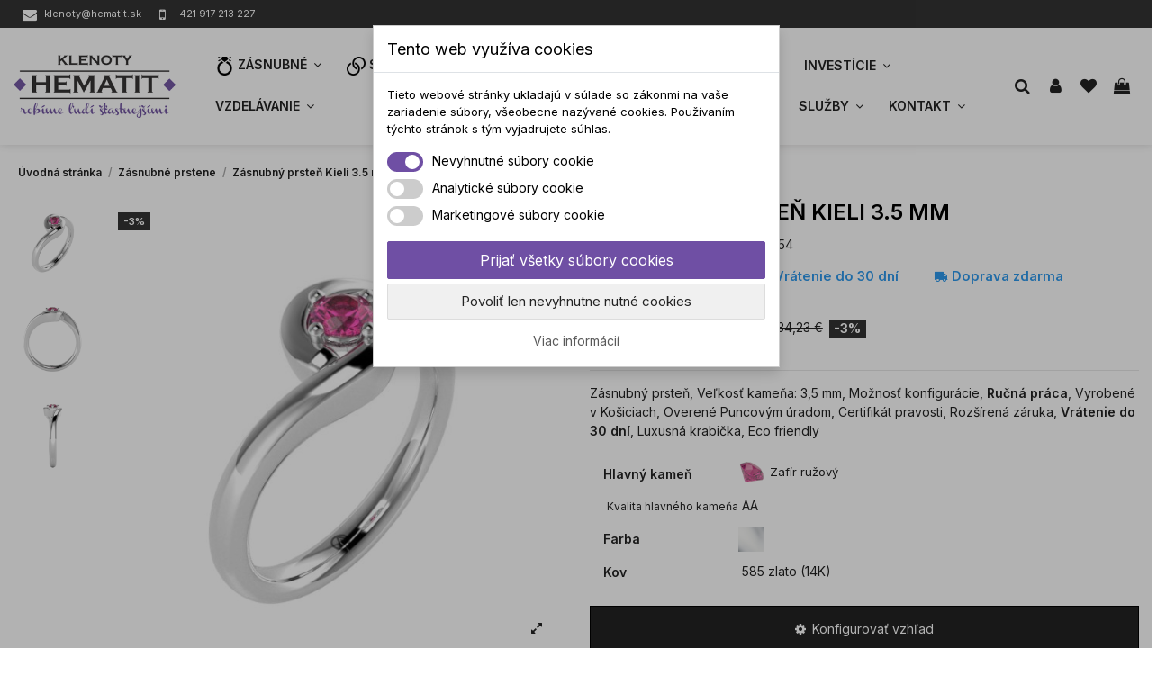

--- FILE ---
content_type: text/html; charset=utf-8
request_url: https://www.klenotyhematit.sk/zasnubne-prstene/zasnubny-prsten-kieli-3-5-mm
body_size: 47859
content:
<!doctype html>
<html lang="sk">

<head>
    
        
  <meta charset="utf-8">


  <meta http-equiv="x-ua-compatible" content="ie=edge">



  

<!-- Matomo -->
<!-- End Matomo Code -->


  


  <title>Zásnubný prsteň Kieli 3.5 mm | KlenotyHematit.sk</title>
  
    
  
  
    
  
  <meta name="description" content="Naša ponuka, Zásnubné prstene, Tvar kameňa, Hmotnosť kameňa, Kolekcia, okrúhly, Bypass, elegant, 0,17 ct, Zásnubný prsteň Kieli 3.5 mm, KlenotyHematit.sk">
  <meta name="keywords" content="">

  
    
      <link rel="canonical" href="https://www.klenotyhematit.sk/zasnubne-prstene/zasnubny-prsten-kieli-3-5-mm">
    

  
      

  
    <script type="application/ld+json">
  {
    "@context": "https://schema.org",
    "@id": "#store-organization",
    "@type": "Organization",
    "name" : "KlenotyHematit.sk",
    "url" : "https://www.klenotyhematit.sk/"  }
</script>

<script type="application/ld+json">
  {
    "@context": "https://schema.org",
    "@type": "WebPage",
    "isPartOf": {
      "@type": "WebSite",
      "url":  "https://www.klenotyhematit.sk/",
      "name": "KlenotyHematit.sk"
    },
    "name": "Zásnubný prsteň Kieli 3.5 mm | KlenotyHematit.sk",
    "url":  "https://www.klenotyhematit.sk/zasnubne-prstene/zasnubny-prsten-kieli-3-5-mm"
  }
</script>


  <script type="application/ld+json">
    {
      "@context": "https://schema.org",
      "@type": "BreadcrumbList",
      "itemListElement": [
                  {
            "@type": "ListItem",
            "position": 1,
            "name": "Úvodná stránka",
            "item": "https://www.klenotyhematit.sk/"
          },              {
            "@type": "ListItem",
            "position": 2,
            "name": "Zásnubné prstene",
            "item": "https://www.klenotyhematit.sk/zasnubne-prstene/"
          },              {
            "@type": "ListItem",
            "position": 3,
            "name": "Zásnubný prsteň Kieli 3.5 mm",
            "item": "https://www.klenotyhematit.sk/zasnubne-prstene/zasnubny-prsten-kieli-3-5-mm"
          }          ]
    }
  </script>


  

  
    <script type="application/ld+json">
  {
    "@context": "https://schema.org/",
    "@type": "Product",
    "@id": "#product-snippet-id",
    "name": "Zásnubný prsteň Kieli 3.5 mm",
    "description": "Naša ponuka, Zásnubné prstene, Tvar kameňa, Hmotnosť kameňa, Kolekcia, okrúhly, Bypass, elegant, 0,17 ct, Zásnubný prsteň Kieli 3.5 mm, KlenotyHematit.sk",
    "category": "Zásnubné prstene",
    "image" :"https://www.klenotyhematit.sk/1151949-home_default/zasnubny-prsten-kieli-3-5-mm.jpg",    "sku": "R007-3,5",
    "mpn": "R007-3,5"
        ,
    "brand": {
      "@type": "Brand",
      "name": "KlenotyHematit.sk"
    }
                ,
    "offers": {
      "@type": "Offer",
      "priceCurrency": "EUR",
      "name": "Zásnubný prsteň Kieli 3.5 mm",
      "price": "1201.83",
      "url": "https://www.klenotyhematit.sk/zasnubne-prstene/zasnubny-prsten-kieli-3-5-mm:2879820#/39-metal-585_zlato_14k/52-color-biela/72-stone1-zafir_ruzovy/171-kvalita1-aa",
      "priceValidUntil": "2026-02-06",
              "image": ["https://www.klenotyhematit.sk/1151949-thickbox_default/zasnubny-prsten-kieli-3-5-mm.jpg","https://www.klenotyhematit.sk/1151950-thickbox_default/zasnubny-prsten-kieli-3-5-mm.jpg","https://www.klenotyhematit.sk/1151951-thickbox_default/zasnubny-prsten-kieli-3-5-mm.jpg"],
            "sku": "R007-3,5",
      "mpn": "R007-3,5",
                    "availability": "https://schema.org/PreOrder",
      "seller": {
        "@type": "Organization",
        "name": "KlenotyHematit.sk"
      }
    }
      }
</script>


  
    
  



    <meta property="og:type" content="product">
    <meta property="og:url" content="https://www.klenotyhematit.sk/zasnubne-prstene/zasnubny-prsten-kieli-3-5-mm">
    <meta property="og:title" content="Zásnubný prsteň Kieli 3.5 mm | KlenotyHematit.sk">
    <meta property="og:site_name" content="KlenotyHematit.sk">
    <meta property="og:description" content="Naša ponuka, Zásnubné prstene, Tvar kameňa, Hmotnosť kameňa, Kolekcia, okrúhly, Bypass, elegant, 0,17 ct, Zásnubný prsteň Kieli 3.5 mm, KlenotyHematit.sk">
            <meta property="og:image" content="https://www.klenotyhematit.sk/1151949-thickbox_default/zasnubny-prsten-kieli-3-5-mm.jpg">
        <meta property="og:image:width" content="592">
        <meta property="og:image:height" content="592">
    




      <meta name="viewport" content="initial-scale=1,user-scalable=no,maximum-scale=1,width=device-width">
  




  <link rel="icon" type="image/vnd.microsoft.icon" href="/img/favicon.ico?1669104827">
  <link rel="shortcut icon" type="image/x-icon" href="/img/favicon.ico?1669104827">
    




    <link rel="stylesheet" href="https://www.klenotyhematit.sk/themes/warehousechild/assets/cache/theme-1c6933983.css" type="text/css" media="all">


<link rel="stylesheet" href="https://cdnjs.cloudflare.com/ajax/libs/tippy.js/6.3.7/tippy.min.css" integrity="sha512-HbPh+j4V7pXprvQMt2dtmK/zCEsUeZWYXRln4sOwmoyHPQAPqy/k9lIquKUyKNpNbDGAY06UdiDHcEkBc72yCQ==" crossorigin="anonymous" referrerpolicy="no-referrer" />



<link rel="preload" as="font"
      href="/themes/warehousechild/assets/css/font-awesome/fonts/fontawesome-webfont.woff?v=4.7.0"
      type="font/woff" crossorigin="anonymous">
<link rel="preload" as="font"
      href="/themes/warehousechild/assets/css/font-awesome/fonts/fontawesome-webfont.woff2?v=4.7.0"
      type="font/woff2" crossorigin="anonymous">


<link  rel="preload stylesheet"  as="style" href="/themes/warehousechild/assets/css/font-awesome/css/font-awesome-preload.css"
       type="text/css" crossorigin="anonymous">





  

  <script>
        var ASSearchUrl = "https:\/\/www.klenotyhematit.sk\/module\/pm_advancedsearch4\/advancedsearch4";
        var as4_orderBySalesAsc = "Predaj: Najprv ni\u017e\u0161ie";
        var as4_orderBySalesDesc = "Predaje: Najprv najvy\u0161\u0161ie";
        var dm_cookie_html_banner = "<style>\n\n    input:checked + .dm_slider {\n      background-color: #6f4fa4;\n    }\n\n    input:focus + .dm_slider {\n      box-shadow: 0 0 1px #6f4fa4;\n    }\n\n    .dm-cookie-popup-accept-cookies, .dm-cookie-popup-accept-cookies-save-group {\n        background-color: #6f4fa4;\n        border:1px solid #6f4fa4;\n    }\n\n    .dm-cookie-popup-accept-cookies:hover {\n        background-color: #000000;\n    }\n\n    .dm-cookie-popup-accept-cookies-save-group:hover {\n        background-color: #000000;\n    }\n\n<\/style>\n\n<div id=\"dm-cookie-popup-container\">\n\n    <div class=\"dm-cookie-popup\" style=\"display: none;\">\n\n        <div class=\"dm-cookie-popup-inner\">\n            <div class=\"dm-cookie-popup-left\">\n                <div class=\"dm-cookie-popup-headline\">Tento web vyu\u017e\u00edva cookies<\/div>\n                <div class=\"dm-cookie-popup-sub-headline\">Tieto webov\u00e9 str\u00e1nky ukladaj\u00fa v s\u00falade so z\u00e1konmi na va\u0161e zariadenie s\u00fabory, v\u0161eobecne naz\u00fdvan\u00e9 cookies. Pou\u017e\u00edvan\u00edm t\u00fdchto str\u00e1nok s t\u00fdm vyjadrujete s\u00fahlas.<\/div>\n            <\/div>\n        <\/div>\n\n        <div class=\"dm-cookie-popup-lower\">\n            <ul class=\"dm_cookies_variant\">\n\n                <li class=\"dm_cookies_variant_item\">\n                    <span>\n                        <label class=\"switch\">\n                            <input type=\"checkbox\" name=\"dm_cookie_group_default\" id=\"dm_cookie_group_default\" class=\"noUniform\" checked=\"checked\" disabled \/>\n                            <span class=\"dm_slider round\"><\/span>\n                        <\/label>\n                        <span class=\"dm_title_group\">Nevyhnutn\u00e9 s\u00fabory cookie<\/span>\n                    <\/span>\n                    <p class=\"dm_cookies_more_info\">\n                        Tieto s\u00fabory cookie s\u00fa nevyhnutn\u00e9 pre prev\u00e1dzku na\u0161ich slu\u017eieb a nemo\u017eno ich vypn\u00fa\u0165. Zvy\u010dajne sa nastavuj\u00fa iba v reakcii na va\u0161e akcie, ako je napr\u00edklad vytvorenie \u00fa\u010dtu alebo ulo\u017eenie zoznamu \u017eelan\u00ed na nesk\u00f4r.\n                    <\/p>\n                <\/li>\n                \n                <li class=\"dm_cookies_variant_item\">\n                    <span>\n                        <label class=\"switch\">\n                            <input type=\"checkbox\" name=\"dm_cookie_group_1\" id=\"dm_cookie_group_1\" class=\"noUniform\"  \/>\n                            <span class=\"dm_slider round\"><\/span>\n                        <\/label>\n                        <span class=\"dm_title_group\">Analytick\u00e9 s\u00fabory cookie<\/span>\n                    <\/span>\n                    <p class=\"dm_cookies_more_info\">Tieto s\u00fabory cookie n\u00e1m umo\u017e\u0148uj\u00fa po\u010d\u00edta\u0165 n\u00e1v\u0161tevy a prev\u00e1dzku, aby sme mali preh\u013ead o tom, ktor\u00e9 str\u00e1nky s\u00fa najob\u013e\u00fabenej\u0161ie a ako sa na na\u0161om webe n\u00e1v\u0161tevn\u00edci pohybuj\u00fa. V\u0161etky inform\u00e1cie, ktor\u00e9 tieto s\u00fabory cookie zhroma\u017e\u010fuj\u00fa, s\u00fa agregovan\u00e9, a teda anonymn\u00e9.<\/p>\n                <\/li>\n\n                <li class=\"dm_cookies_variant_item\">\n                    <span>\n                        <label class=\"switch\">\n                            <input type=\"checkbox\" name=\"dm_cookie_group_2\" id=\"dm_cookie_group_2\" class=\"noUniform\"  \/>\n                            <span class=\"dm_slider round\"><\/span>\n                        <\/label>\n                        <span class=\"dm_title_group\">Marketingov\u00e9 s\u00fabory cookie<\/span>\n                    <\/span>\n                    <p class=\"dm_cookies_more_info\">Ke\u010f prijmete marketingov\u00e9 s\u00fabory cookie, d\u00e1vate n\u00e1m s\u00fahlas umiestni\u0165 do v\u00e1\u0161ho zariadenia cookies, ktor\u00e9 v\u00e1m poskytn\u00fa relevantn\u00fd obsah zodpovedaj\u00faci va\u0161im z\u00e1ujmom. Tieto s\u00fabory cookie m\u00f4\u017eu by\u0165 nastaven\u00e9 nami alebo na\u0161imi reklamn\u00fdmi partnermi prostredn\u00edctvom na\u0161ich str\u00e1nok. Ich \u00fa\u010delom je vytvori\u0165 profil va\u0161ich z\u00e1ujmov a zobrazova\u0165 v\u00e1m relevantn\u00fd obsah na na\u0161ich webov\u00fdch str\u00e1nkach aj na webov\u00fdch str\u00e1nkach tret\u00edch str\u00e1n.<\/p>\n                <\/li>\n\n            <\/ul>\n        <\/div>\n\n        <div class=\"dm-cookie-popup-cms-link\">\n                            <a href=\"https:\/\/www.klenotyhematit.sk\/vsetko-o-cookies\/\" class=\"cookie-a\">Prejs\u0165 na str\u00e1nku Podrobne o cookies<\/a>\n                    <\/div>\n\n        <div class=\"dm-cookie-popup-right\">\n            <a href=\"#\" class=\"dm-cookie-popup-accept-cookies\">Prija\u0165 v\u0161etky s\u00fabory cookies<\/a>\n            <a href=\"#\" class=\"dm-cookie-popup-accept-cookies-save-group\" style=\"display:none\">Ulo\u017eenie nastaven\u00ed s\u00faborov cookie<\/a>\n            <a href=\"#\" class=\"dm-cookie-popup-decline-cookies\">Povoli\u0165 len nevyhnutne nutn\u00e9 cookies<\/a>\n            <a href=\"#\" class=\"dm-cookie-popup-learn-more\">Viac inform\u00e1ci\u00ed<\/a>\n        <\/div>\n\n    <\/div>\n<\/div>\n\n";
        var dm_cookies_base_url = "https:\/\/www.klenotyhematit.sk\/";
        var dm_cookies_days_expires = 365;
        var dm_cookies_id_guest = 8046984;
        var dm_cookies_position = "center";
        var dm_facebook_combination_allowed = 2;
        var dm_fb_allowed_add_to_cart = true;
        var dm_fb_id_session_add = "";
        var dm_id_facebook_pixel = "1750503275205993";
        var dp = {"id_product":815,"id_source_product":721,"id_attribute":2879820,"is_admin_edit":0,"controllers":{"loader":"https:\/\/www.klenotyhematit.sk\/module\/dynamicproduct\/loader"}};
        var dp_hot_mode = false;
        var dp_id_input = 0;
        var dp_id_module = "90";
        var dp_public_path = "https:\/\/www.klenotyhematit.sk\/modules\/dynamicproduct\/lib\/media\/dist\/";
        var dp_version = "2.79.9";
        var elementorFrontendConfig = {"isEditMode":"","stretchedSectionContainer":"","instagramToken":"","is_rtl":false,"ajax_csfr_token_url":"https:\/\/www.klenotyhematit.sk\/module\/iqitelementor\/Actions?process=handleCsfrToken&ajax=1"};
        var iqitTheme = {"rm_sticky":"0","rm_breakpoint":0,"op_preloader":"0","cart_style":"floating","cart_confirmation":"modal","h_layout":"4","f_fixed":"","f_layout":"2","h_absolute":"0","h_sticky":"header","hw_width":"fullwidth","hm_submenu_width":"fullwidth-background","h_search_type":"full","pl_lazyload":true,"pl_infinity":true,"pl_rollover":false,"pl_crsl_autoplay":false,"pl_slider_ld":5,"pl_slider_d":4,"pl_slider_t":3,"pl_slider_p":2,"pp_thumbs":"leftd","pp_zoom":"modal","pp_image_layout":"carousel","pp_tabs":"section","pl_grid_qty":false};
        var iqitcountdown_days = "d.";
        var iqitfdc_from = 0;
        var iqitmegamenu = {"sticky":"false","containerSelector":"#wrapper > .container"};
        var iqitwishlist = {"nbProducts":0};
        var prestashop = {"cart":{"products":[],"totals":{"total":{"type":"total","label":"Spolu","amount":0,"value":"0,00\u00a0\u20ac"},"total_including_tax":{"type":"total","label":"Spolu (s DPH)","amount":0,"value":"0,00\u00a0\u20ac"},"total_excluding_tax":{"type":"total","label":"Spolu (bez DPH)","amount":0,"value":"0,00\u00a0\u20ac"}},"subtotals":{"products":{"type":"products","label":"Medzis\u00fa\u010det","amount":0,"value":"0,00\u00a0\u20ac"},"discounts":null,"shipping":{"type":"shipping","label":"Doru\u010denie","amount":0,"value":""},"tax":null},"products_count":0,"summary_string":"Po\u010det polo\u017eiek: 0","vouchers":{"allowed":0,"added":[]},"discounts":[],"minimalPurchase":40,"minimalPurchaseRequired":"K potvrdeniu objedn\u00e1vky je po\u017eadovan\u00e1 minim\u00e1lna hodnota n\u00e1kupu 40,00\u00a0\u20ac (bez DPH). S\u00fa\u010dasn\u00e1 hodnota n\u00e1kupu je 0,00\u00a0\u20ac (bez DPH)."},"currency":{"id":1,"name":"Euro","iso_code":"EUR","iso_code_num":"978","sign":"\u20ac"},"customer":{"lastname":null,"firstname":null,"email":null,"birthday":null,"newsletter":null,"newsletter_date_add":null,"optin":null,"website":null,"company":null,"siret":null,"ape":null,"is_logged":false,"gender":{"type":null,"name":null},"addresses":[]},"language":{"name":"Sloven\u010dina (Slovak)","iso_code":"sk","locale":"sk-SK","language_code":"sk","is_rtl":"0","date_format_lite":"d.m.Y","date_format_full":"d.m.Y H:i:s","id":1},"page":{"title":"","canonical":"https:\/\/www.klenotyhematit.sk\/zasnubne-prstene\/zasnubny-prsten-kieli-3-5-mm","meta":{"title":"Z\u00e1snubn\u00fd prste\u0148 Kieli 3.5 mm | KlenotyHematit.sk","description":"Na\u0161a ponuka, Z\u00e1snubn\u00e9 prstene, Tvar kame\u0148a, Hmotnos\u0165 kame\u0148a, Kolekcia, okr\u00fahly, Bypass, elegant, 0,17 ct, Z\u00e1snubn\u00fd prste\u0148 Kieli 3.5 mm, KlenotyHematit.sk","keywords":"","robots":"index"},"page_name":"product","body_classes":{"lang-sk":true,"lang-rtl":false,"country-SK":true,"currency-EUR":true,"layout-full-width":true,"page-product":true,"tax-display-enabled":true,"product-id-815":true,"product-Z\u00e1snubn\u00fd prste\u0148 Kieli 3.5 mm":true,"product-id-category-17":true,"product-id-manufacturer-0":true,"product-id-supplier-0":true,"product-available-for-order":true,"product-customizable":true},"admin_notifications":[]},"shop":{"name":"KlenotyHematit.sk","logo":"\/img\/logo-1669104722.jpg","stores_icon":"\/img\/logo_stores.png","favicon":"\/img\/favicon.ico"},"urls":{"base_url":"https:\/\/www.klenotyhematit.sk\/","current_url":"https:\/\/www.klenotyhematit.sk\/zasnubne-prstene\/zasnubny-prsten-kieli-3-5-mm","shop_domain_url":"https:\/\/www.klenotyhematit.sk","img_ps_url":"https:\/\/www.klenotyhematit.sk\/img\/","img_cat_url":"https:\/\/www.klenotyhematit.sk\/img\/c\/","img_lang_url":"https:\/\/www.klenotyhematit.sk\/img\/l\/","img_prod_url":"https:\/\/www.klenotyhematit.sk\/img\/p\/","img_manu_url":"https:\/\/www.klenotyhematit.sk\/img\/m\/","img_sup_url":"https:\/\/www.klenotyhematit.sk\/img\/su\/","img_ship_url":"https:\/\/www.klenotyhematit.sk\/img\/s\/","img_store_url":"https:\/\/www.klenotyhematit.sk\/img\/st\/","img_col_url":"https:\/\/www.klenotyhematit.sk\/img\/co\/","img_url":"https:\/\/www.klenotyhematit.sk\/themes\/warehousechild\/assets\/img\/","css_url":"https:\/\/www.klenotyhematit.sk\/themes\/warehousechild\/assets\/css\/","js_url":"https:\/\/www.klenotyhematit.sk\/themes\/warehousechild\/assets\/js\/","pic_url":"https:\/\/www.klenotyhematit.sk\/upload\/","pages":{"address":"https:\/\/www.klenotyhematit.sk\/adresa","addresses":"https:\/\/www.klenotyhematit.sk\/zoznam-adries","authentication":"https:\/\/www.klenotyhematit.sk\/prihlasit-sa","cart":"https:\/\/www.klenotyhematit.sk\/nakupny-kosik","category":"https:\/\/www.klenotyhematit.sk\/index.php?controller=category","cms":"https:\/\/www.klenotyhematit.sk\/index.php?controller=cms","contact":"https:\/\/www.klenotyhematit.sk\/kontakt","discount":"https:\/\/www.klenotyhematit.sk\/zlavove-kupony","guest_tracking":"https:\/\/www.klenotyhematit.sk\/sledovanie-objednavok-pre-navstevnikov","history":"https:\/\/www.klenotyhematit.sk\/historia-objednavok","identity":"https:\/\/www.klenotyhematit.sk\/osobne-udaje","index":"https:\/\/www.klenotyhematit.sk\/","my_account":"https:\/\/www.klenotyhematit.sk\/moj-ucet","order_confirmation":"https:\/\/www.klenotyhematit.sk\/potvrdenie-objednavky","order_detail":"https:\/\/www.klenotyhematit.sk\/index.php?controller=order-detail","order_follow":"https:\/\/www.klenotyhematit.sk\/sledovanie-objednavky","order":"https:\/\/www.klenotyhematit.sk\/objednavka","order_return":"https:\/\/www.klenotyhematit.sk\/index.php?controller=order-return","order_slip":"https:\/\/www.klenotyhematit.sk\/dobropisy","pagenotfound":"https:\/\/www.klenotyhematit.sk\/stranka-nebola-najdena","password":"https:\/\/www.klenotyhematit.sk\/obnova-hesla","pdf_invoice":"https:\/\/www.klenotyhematit.sk\/index.php?controller=pdf-invoice","pdf_order_return":"https:\/\/www.klenotyhematit.sk\/index.php?controller=pdf-order-return","pdf_order_slip":"https:\/\/www.klenotyhematit.sk\/index.php?controller=pdf-order-slip","prices_drop":"https:\/\/www.klenotyhematit.sk\/akciove-produkty","product":"https:\/\/www.klenotyhematit.sk\/index.php?controller=product","search":"https:\/\/www.klenotyhematit.sk\/vyhladavanie","sitemap":"https:\/\/www.klenotyhematit.sk\/mapa-stranky","stores":"https:\/\/www.klenotyhematit.sk\/nase-obchody","supplier":"https:\/\/www.klenotyhematit.sk\/dodavatelia","register":"https:\/\/www.klenotyhematit.sk\/prihlasit-sa?create_account=1","order_login":"https:\/\/www.klenotyhematit.sk\/objednavka?login=1"},"alternative_langs":[],"theme_assets":"\/themes\/warehousechild\/assets\/","actions":{"logout":"https:\/\/www.klenotyhematit.sk\/?mylogout="},"no_picture_image":{"bySize":{"small_default":{"url":"https:\/\/www.klenotyhematit.sk\/img\/p\/sk-default-small_default.jpg","width":127,"height":127},"cart_default":{"url":"https:\/\/www.klenotyhematit.sk\/img\/p\/sk-default-cart_default.jpg","width":162,"height":162},"home_default":{"url":"https:\/\/www.klenotyhematit.sk\/img\/p\/sk-default-home_default.jpg","width":405,"height":405},"large_default":{"url":"https:\/\/www.klenotyhematit.sk\/img\/p\/sk-default-large_default.jpg","width":592,"height":592},"medium_default":{"url":"https:\/\/www.klenotyhematit.sk\/img\/p\/sk-default-medium_default.jpg","width":592,"height":592},"thickbox_default":{"url":"https:\/\/www.klenotyhematit.sk\/img\/p\/sk-default-thickbox_default.jpg","width":592,"height":592}},"small":{"url":"https:\/\/www.klenotyhematit.sk\/img\/p\/sk-default-small_default.jpg","width":127,"height":127},"medium":{"url":"https:\/\/www.klenotyhematit.sk\/img\/p\/sk-default-large_default.jpg","width":592,"height":592},"large":{"url":"https:\/\/www.klenotyhematit.sk\/img\/p\/sk-default-thickbox_default.jpg","width":592,"height":592},"legend":""}},"configuration":{"display_taxes_label":true,"display_prices_tax_incl":true,"is_catalog":false,"show_prices":true,"opt_in":{"partner":false},"quantity_discount":{"type":"discount","label":"Jednotkov\u00e1 z\u013eava"},"voucher_enabled":0,"return_enabled":0},"field_required":[],"breadcrumb":{"links":[{"title":"\u00davodn\u00e1 str\u00e1nka","url":"https:\/\/www.klenotyhematit.sk\/"},{"title":"Z\u00e1snubn\u00e9 prstene","url":"https:\/\/www.klenotyhematit.sk\/zasnubne-prstene\/"},{"title":"Z\u00e1snubn\u00fd prste\u0148 Kieli 3.5 mm","url":"https:\/\/www.klenotyhematit.sk\/zasnubne-prstene\/zasnubny-prsten-kieli-3-5-mm"}],"count":3},"link":{"protocol_link":"https:\/\/","protocol_content":"https:\/\/"},"time":1769105858,"static_token":"2cb4aebdebfdc32d75d5941a8fcb6c65","token":"9d630d9d196d28146d0625385816dc22","debug":false};
        var ps_module_dev = false;
        var psemailsubscription_subscription = "https:\/\/www.klenotyhematit.sk\/module\/ps_emailsubscription\/subscription";
      </script>

<script src="https://cdnjs.cloudflare.com/ajax/libs/popper.js/2.9.2/umd/popper.min.js" integrity="sha512-2rNj2KJ+D8s1ceNasTIex6z4HWyOnEYLVC3FigGOmyQCZc2eBXKgOxQmo3oKLHyfcj53uz4QMsRCWNbLd32Q1g==" crossorigin="anonymous" referrerpolicy="no-referrer"></script>
<script src="https://cdnjs.cloudflare.com/ajax/libs/tippy.js/6.3.7/tippy-bundle.umd.min.js" integrity="sha512-gbruucq/Opx9jlHfqqZeAg2LNK3Y4BbpXHKDhRC88/tARL/izPOE4Zt2w6X9Sn1UeWaGbL38zW7nkL2jdn5JIw==" crossorigin="anonymous" referrerpolicy="no-referrer"></script>



  
    <script data-keepinline="true">

        // GTAG consent
        window.dataLayer = window.dataLayer || [];
        function gtag(){dataLayer.push(arguments);}

        gtag("consent", "default", {
            "ad_storage": "denied",
            "ad_user_data": "denied",
            "ad_personalization": "denied",
            "analytics_storage": "denied"
        });

        
                            
                    gtag("set", "ads_data_redaction", true);
                
                    

        dataLayer.push({
            "event" : "default_consent",
        });

     </script>

<script type="text/javascript">
    var ETS_WS_LINK_SHOW_CART = "https://www.klenotyhematit.sk/nakupny-kosik?action=show";
</script>


<!-- DM - Facebook Pixel Code -->

<script type="text/javascript">

	
  		!function(f,b,e,v,n,t,s)
  		{if(f.fbq)return;n=f.fbq=function(){n.callMethod?
  		n.callMethod.apply(n,arguments):n.queue.push(arguments)};
  		if(!f._fbq)f._fbq=n;n.push=n;n.loaded=!0;n.version='2.0';
  		n.queue=[];t=b.createElement(e);t.async=!0;
  		t.src=v;s=b.getElementsByTagName(e)[0];
  		s.parentNode.insertBefore(t,s)}(window, document,'script',
  		'https://connect.facebook.net/en_US/fbevents.js');
  	

  	fbq('init', '1750503275205993');
  	fbq('track', 'PageView');

  	
  		fbq('track', 'ViewContent', {
		  content_ids: ['815'],
		  content_name: ['Zásnubný prsteň Kieli 3.5 mm'],
		  content_type: 'product',
		  value: 1201.83,
		  currency: 'EUR'
		}, {
            eventID: 'product-815--1769105858'
        });

	
</script>

<noscript><img height="1" width="1" style="display:none" src="https://www.facebook.com/tr?id=1750503275205993&ev=PageView&noscript=1" /></noscript>

<!-- DM - End Facebook Pixel Code -->





    
            <meta property="product:pretax_price:amount" content="977.097561">
        <meta property="product:pretax_price:currency" content="EUR">
        <meta property="product:price:amount" content="1201.83">
        <meta property="product:price:currency" content="EUR">
        
    

    </head>

<body id="product" class="lang-sk country-sk currency-eur layout-full-width page-product tax-display-enabled product-id-815 product-zasnubny-prsten-kieli-3-5-mm product-id-category-17 product-id-manufacturer-0 product-id-supplier-0 product-available-for-order product-customizable body-desktop-header-style-w-4">


    




    


<main id="main-page-content"  >
    
            

    <header id="header" class="desktop-header-style-w-4">
        
            
  <div class="header-banner">
    
  </div>




            <nav class="header-nav">
        <div class="container">
    
        <div class="row justify-content-between">
            <div class="col col-auto col-md left-nav">
                <div class="contact-wrapper">
                    <div class="contact">
                       <a href="mailto:klenoty@hematit.sk">
                        <i class="fa fa-envelope" aria-hidden="true"></i>
                        <span>klenoty@hematit.sk</span>
                       </a>
                       <a href="tel:+421917213227">
                        <i class="fa fa-mobile" aria-hidden="true"></i>
                        <span>+421 917 213 227</span>
                       </a>
                    </div>
                </div>
                                
            </div>
            <div class="col col-auto center-nav text-center">
                
             </div>
        </div>

                        </div>
            </nav>
        



<div id="desktop-header" class="desktop-header-style-4">
    
            
<div class="header-top">
    <div id="desktop-header-container" class="container">
        <div class="row align-items-center">
                            <div class="col col-auto col-header-left">
                    <div id="desktop_logo">
                        
  <a href="https://www.klenotyhematit.sk/">
    <img class="logo img-fluid"
         src="/img/logo-1669104722.jpg"
                  alt="KlenotyHematit.sk"
         width=""
         height=""
    >
  </a>

                    </div>
                    
                </div>
                <div class="col col-header-center col-header-menu">
                                        	<div id="iqitmegamenu-wrapper" class="iqitmegamenu-wrapper iqitmegamenu-all">
		<div class="container container-iqitmegamenu">
		<div id="iqitmegamenu-horizontal" class="iqitmegamenu  clearfix" role="navigation">

								
				<nav id="cbp-hrmenu" class="cbp-hrmenu cbp-horizontal cbp-hrsub-narrow">
					<ul>
												<li id="cbp-hrmenu-tab-9" class="cbp-hrmenu-tab cbp-hrmenu-tab-9  cbp-has-submeu">
	<a href="https://www.klenotyhematit.sk/zasnubne-prstene/" class="nav-link" >

								<span class="cbp-tab-title">
								 <img src="/img/cms/wedding-ring.png" alt="Zásnubné" class="cbp-mainlink-iicon" />Zásnubné <i class="fa fa-angle-down cbp-submenu-aindicator"></i></span>
														</a>
														<div class="cbp-hrsub col-9">
								<div class="cbp-hrsub-inner">
									<div class="container iqitmegamenu-submenu-container">
									
																																	




<div class="row menu_row menu-element  first_rows menu-element-id-1">
                

                                                




    <div class="col-2 cbp-menu-column cbp-menu-element menu-element-id-23 ">
        <div class="cbp-menu-column-inner">
                        
                                                            <span class="cbp-column-title nav-link transition-300">Typ prsteňa </span>
                                    
                
                                            <ul class="cbp-links cbp-valinks">
                                                                                                <li><a href="https://www.klenotyhematit.sk/zasnubne-prstene/soliter-2/"
                                           >soliter</a>
                                    </li>
                                                                                                                                <li><a href="https://www.klenotyhematit.sk/zasnubne-prstene/multistone/"
                                           >Multistone</a>
                                    </li>
                                                                                                                                <li><a href="https://www.klenotyhematit.sk/zasnubne-prstene/halo-style/"
                                           >Halo style</a>
                                    </li>
                                                                                                                                <li><a href="https://www.klenotyhematit.sk/zasnubne-prstene/fashion/"
                                           >Fashion</a>
                                    </li>
                                                                                                                                <li><a href="https://www.klenotyhematit.sk/zasnubne-prstene/split-shank/"
                                           >Split shank</a>
                                    </li>
                                                                                                                                <li><a href="https://www.klenotyhematit.sk/zasnubne-prstene/bypass/"
                                           >Bypass</a>
                                    </li>
                                                                                    </ul>
                    
                
            

                                                




<div class="row menu_row menu-element  menu-element-id-24">
                

                                                




    <div class="col-12 cbp-menu-column cbp-menu-element menu-element-id-25 cbp-empty-column">
        <div class="cbp-menu-column-inner">
                        
                                                            <a href="/zasnubne-prstene/bestseller/"
                           class="cbp-column-title nav-link">Bestseller                                 <span class="label cbp-legend cbp-legend-inner">Najpredávanejšie dizajny
                                <span class="cbp-legend-arrow"></span>
                                </span></a>
                                    
                
            

            
            </div>    </div>
                            
                </div>
                            
            </div>    </div>
                                    




    <div class="col-2 cbp-menu-column cbp-menu-element menu-element-id-15 ">
        <div class="cbp-menu-column-inner">
                        
                
                
                    
                                                    <div class="row cbp-categories-row">
                                                                                                            <div class="col-12">
                                            <div class="cbp-category-link-w"><a href="https://www.klenotyhematit.sk/zasnubne-prstene/tvar-kamena/"
                                                                                class="cbp-column-title nav-link cbp-category-title">Tvar kameňa</a>
                                                                                                                                                    
    <ul class="cbp-links cbp-category-tree"><li ><div class="cbp-category-link-w"><a href="https://www.klenotyhematit.sk/zasnubne-prstene/tvar-kamena/okruhly/">okrúhly</a></div></li><li ><div class="cbp-category-link-w"><a href="https://www.klenotyhematit.sk/zasnubne-prstene/tvar-kamena/emerald/">emerald</a></div></li><li ><div class="cbp-category-link-w"><a href="https://www.klenotyhematit.sk/zasnubne-prstene/tvar-kamena/stvorec/">štvorec</a></div></li><li ><div class="cbp-category-link-w"><a href="https://www.klenotyhematit.sk/zasnubne-prstene/tvar-kamena/markiz/">markíz</a></div></li><li ><div class="cbp-category-link-w"><a href="https://www.klenotyhematit.sk/zasnubne-prstene/tvar-kamena/anticky-stvorec/">antický štvorec</a></div></li><li ><div class="cbp-category-link-w"><a href="https://www.klenotyhematit.sk/zasnubne-prstene/tvar-kamena/oval/">ovál</a></div></li><li ><div class="cbp-category-link-w"><a href="https://www.klenotyhematit.sk/zasnubne-prstene/tvar-kamena/asscher/">asscher</a></div></li></ul>

                                                                                            </div>
                                        </div>
                                                                                                </div>
                                            
                
            

                                                




<div class="row menu_row menu-element  menu-element-id-19">
                

                                                




    <div class="col-12 cbp-menu-column cbp-menu-element menu-element-id-20 ">
        <div class="cbp-menu-column-inner">
                        
                
                
                    
                                                    <div class="row cbp-categories-row">
                                                                                                            <div class="col-12">
                                            <div class="cbp-category-link-w"><a href="https://www.klenotyhematit.sk/zasnubne-prstene/kolekcia/"
                                                                                class="cbp-column-title nav-link cbp-category-title">Kolekcia</a>
                                                                                                                                                    
    <ul class="cbp-links cbp-category-tree"><li ><div class="cbp-category-link-w"><a href="https://www.klenotyhematit.sk/zasnubne-prstene/kolekcia/classic/">classic</a></div></li><li ><div class="cbp-category-link-w"><a href="https://www.klenotyhematit.sk/zasnubne-prstene/kolekcia/elegant/">elegant</a></div></li><li ><div class="cbp-category-link-w"><a href="https://www.klenotyhematit.sk/zasnubne-prstene/kolekcia/modern/">modern</a></div></li><li ><div class="cbp-category-link-w"><a href="https://www.klenotyhematit.sk/zasnubne-prstene/kolekcia/organic/">organic</a></div></li><li ><div class="cbp-category-link-w"><a href="https://www.klenotyhematit.sk/zasnubne-prstene/kolekcia/symbol/">symbol</a></div></li><li ><div class="cbp-category-link-w"><a href="https://www.klenotyhematit.sk/zasnubne-prstene/kolekcia/moder/">moder</a></div></li><li ><div class="cbp-category-link-w"><a href="https://www.klenotyhematit.sk/zasnubne-prstene/kolekcia/vintage/">vintage</a></div></li><li ><div class="cbp-category-link-w"><a href="https://www.klenotyhematit.sk/zasnubne-prstene/kolekcia/luxury/">luxury</a></div></li><li ><div class="cbp-category-link-w"><a href="https://www.klenotyhematit.sk/zasnubne-prstene/kolekcia/floral/">floral</a></div></li><li ><div class="cbp-category-link-w"><a href="https://www.klenotyhematit.sk/zasnubne-prstene/kolekcia/twist/">twist</a></div></li><li ><div class="cbp-category-link-w"><a href="https://www.klenotyhematit.sk/zasnubne-prstene/kolekcia/extraordinary/">extraordinary</a></div></li><li ><div class="cbp-category-link-w"><a href="https://www.klenotyhematit.sk/zasnubne-prstene/kolekcia/geometric/">geometric</a></div></li></ul>

                                                                                            </div>
                                        </div>
                                                                                                </div>
                                            
                
            

            
            </div>    </div>
                            
                </div>
                            
            </div>    </div>
                                    




    <div class="col-2 cbp-menu-column cbp-menu-element menu-element-id-2 ">
        <div class="cbp-menu-column-inner">
                        
                
                
                    
                                                    <div class="row cbp-categories-row">
                                                                                                            <div class="col-12">
                                            <div class="cbp-category-link-w"><a href="https://www.klenotyhematit.sk/zasnubne-prstene/hmotnost-kamena/"
                                                                                class="cbp-column-title nav-link cbp-category-title">Hmotnosť kameňa</a>
                                                                                                                                                    
    <ul class="cbp-links cbp-category-tree"><li ><div class="cbp-category-link-w"><a href="https://www.klenotyhematit.sk/zasnubne-prstene/hmotnost-kamena/do-01-ct/">do 0,1 ct</a></div></li><li ><div class="cbp-category-link-w"><a href="https://www.klenotyhematit.sk/zasnubne-prstene/hmotnost-kamena/0-1-ct/">0,1 ct</a></div></li><li ><div class="cbp-category-link-w"><a href="https://www.klenotyhematit.sk/zasnubne-prstene/hmotnost-kamena/0-13-ct/">0,13 ct</a></div></li><li ><div class="cbp-category-link-w"><a href="https://www.klenotyhematit.sk/zasnubne-prstene/hmotnost-kamena/0-17-ct/">0,17 ct</a></div></li><li ><div class="cbp-category-link-w"><a href="https://www.klenotyhematit.sk/zasnubne-prstene/hmotnost-kamena/0-2-ct/">0,2 ct</a></div></li><li ><div class="cbp-category-link-w"><a href="https://www.klenotyhematit.sk/zasnubne-prstene/hmotnost-kamena/0-25-ct/">0,25 ct</a></div></li><li ><div class="cbp-category-link-w"><a href="https://www.klenotyhematit.sk/zasnubne-prstene/hmotnost-kamena/0-3-ct/">0,3 ct</a></div></li><li ><div class="cbp-category-link-w"><a href="https://www.klenotyhematit.sk/zasnubne-prstene/hmotnost-kamena/033-ct/">0,33 ct</a></div></li><li ><div class="cbp-category-link-w"><a href="https://www.klenotyhematit.sk/zasnubne-prstene/hmotnost-kamena/0-4-ct/">0,4 ct</a></div></li><li ><div class="cbp-category-link-w"><a href="https://www.klenotyhematit.sk/zasnubne-prstene/hmotnost-kamena/0-5-ct/">0,5 ct</a></div></li><li ><div class="cbp-category-link-w"><a href="https://www.klenotyhematit.sk/zasnubne-prstene/hmotnost-kamena/06-ct/">0,6 ct</a></div></li><li ><div class="cbp-category-link-w"><a href="https://www.klenotyhematit.sk/zasnubne-prstene/hmotnost-kamena/0-75-ct/">0,75 ct</a></div></li><li ><div class="cbp-category-link-w"><a href="https://www.klenotyhematit.sk/zasnubne-prstene/hmotnost-kamena/1-ct/">1 ct</a></div></li><li ><div class="cbp-category-link-w"><a href="https://www.klenotyhematit.sk/zasnubne-prstene/hmotnost-kamena/125-ct/">1,25 ct</a></div></li><li ><div class="cbp-category-link-w"><a href="https://www.klenotyhematit.sk/zasnubne-prstene/hmotnost-kamena/1-5-ct/">1,5 ct</a></div></li></ul>

                                                                                            </div>
                                        </div>
                                                                                                </div>
                                            
                
            

            
            </div>    </div>
                                    




    <div class="col-3 cbp-menu-column cbp-menu-element menu-element-id-5 ">
        <div class="cbp-menu-column-inner">
                        
                                                            <a href="https://www.klenotyhematit.sk/s/9/drahokamove-zasnubne-prstene"
                           class="cbp-column-title nav-link">Drahokamové zásnubné prstene </a>
                                    
                
                                             <ul>
<li><a href="https://www.klenotyhematit.sk/s/31/rubinove-zasnubne-prstene-kosice">Rubínové prstene</a></li>
<li><a href="https://www.klenotyhematit.sk/s/33/zafirove-zasnubne-prstene">Zafírové prstene</a></li>
<li><a href="https://www.klenotyhematit.sk/s/32/smaragdove-zasnubne-prstene-kosice">Smaragdové prstene</a></li>
<li> </li>
<li><a href="https://www.klenotyhematit.sk/s/52/akvamarinove-zasnubne-prstene">Akvamarínové prstene</a></li>
<li><a href="https://www.klenotyhematit.sk/s/53/ametystove-zasnubne-prstene">Ametystové prstene</a></li>
<li><a href="https://www.klenotyhematit.sk/s/54/citrinove-zasnubne-prstene">Citrínové prstene</a></li>
<li><a href="https://www.klenotyhematit.sk/s/55/peridotove-zasnubne-prstene">Peridotové prstene</a></li>
<li><a href="https://www.klenotyhematit.sk/s/50/turmalinove-zasnubne-prstene">Turmalínové prstene</a></li>
<li><a href="https://www.klenotyhematit.sk/s/51/tanzanitove-zasnubne-prstene">Tanzanitové prstene</a></li>
<li><a href="https://www.klenotyhematit.sk/s/56/topasove-zasnubne-prstene">Topásové prstene</a></li>
</ul>
                    
                
            

                                                




<div class="row menu_row menu-element  menu-element-id-11">
                

                                                




    <div class="col-12 cbp-menu-column cbp-menu-element menu-element-id-12 cbp-empty-column">
        <div class="cbp-menu-column-inner">
                        
                                                            <a href="https://www.klenotyhematit.sk/s/62/zirkonove-zasnubne-prstene"
                           class="cbp-column-title nav-link">Zirkónové zásnubné prstene </a>
                                    
                
            

            
            </div>    </div>
                            
                </div>
                            
            </div>    </div>
                                    




    <div class="col-3 cbp-menu-column cbp-menu-element menu-element-id-10 ">
        <div class="cbp-menu-column-inner">
                        
                                                            <a href="https://www.klenotyhematit.sk/zasnubne-prstene/konfigurator/"
                           class="cbp-column-title nav-link">KONFIGURÁTOR DIZAJNOV </a>
                                    
                
                                             <p><a href="https://www.klenotyhematit.sk/zasnubne-prstene/konfigurator/">Vyberte si z dostupných dizajnov, ktoré viete v ďalších krokoch konfigurovať a vytvoriť si <strong>unikátny zásnubný prsteň</strong>, presne podľa Vašich predstáv. Jednotlivé dizajny je možné medzi sebou kombinovať! </a></p>
<p><a href="https://www.klenotyhematit.sk/zasnubne-prstene/konfigurator/">Staňte sa aj Vy <strong>dizajnérom šperkov!</strong></a></p>
                    
                
            

                                                




<div class="row menu_row menu-element  menu-element-id-13">
                

                                                




    <div class="col-12 cbp-menu-column cbp-menu-element menu-element-id-14 cbp-empty-column">
        <div class="cbp-menu-column-inner">
                        
                                                            <a href="https://www.klenotyhematit.sk/najkrajsie-zasnubne-prstene/"
                           class="cbp-column-title nav-link">Zásnubné prstene Košice </a>
                                    
                
            

            
            </div>    </div>
                                    




    <div class="col-12 cbp-menu-column cbp-menu-element menu-element-id-3 ">
        <div class="cbp-menu-column-inner">
                        
                                                            <span class="cbp-column-title nav-link transition-300">Ako si vybrať zásnubný prsteň? </span>
                                    
                
                                             <p><a href="https://klenotyhematit.sk/blog/news/5-tipov-ako-poziadat-o-ruku">5 Tipov ako požiadať o ruku</a></p>
                    
                
            

            
            </div>    </div>
                            
                </div>
                            
            </div>    </div>
                            
                </div>
																							




<div class="row menu_row menu-element  first_rows menu-element-id-8">
                

                                                




    <div class="col-12 cbp-menu-column cbp-menu-element menu-element-id-9 ">
        <div class="cbp-menu-column-inner">
                        
                
                
                                            <ul class="cbp-links cbp-valinks cbp-valinks-vertical">
                                                                                                <li><a href="/zasnubne-prstene/"
                                           >Všetky zásnubné prstene</a>
                                    </li>
                                                                                    </ul>
                    
                
            

            
            </div>    </div>
                            
                </div>
																					
																			</div>
								</div>
							</div>
													</li>
												<li id="cbp-hrmenu-tab-8" class="cbp-hrmenu-tab cbp-hrmenu-tab-8  cbp-has-submeu">
	<a href="https://www.klenotyhematit.sk/svadobne-obrucky/" class="nav-link" >

								<span class="cbp-tab-title">
								 <img src="/img/cms/marriage.png" alt="Svadobné" class="cbp-mainlink-iicon" />Svadobné <i class="fa fa-angle-down cbp-submenu-aindicator"></i></span>
														</a>
														<div class="cbp-hrsub col-9">
								<div class="cbp-hrsub-inner">
									<div class="container iqitmegamenu-submenu-container">
									
																																	




<div class="row menu_row menu-element  first_rows menu-element-id-1">
                

                                                




    <div class="col-4 cbp-menu-column cbp-menu-element menu-element-id-2 ">
        <div class="cbp-menu-column-inner">
                        
                
                
                    
                                                    <div class="row cbp-categories-row">
                                                                                                            <div class="col-12">
                                            <div class="cbp-category-link-w"><a href="https://www.klenotyhematit.sk/svadobne-obrucky/"
                                                                                class="cbp-column-title nav-link cbp-category-title">Svadobné obrúčky</a>
                                                                                                                                                    
    <ul class="cbp-links cbp-category-tree"><li  class="cbp-hrsub-haslevel2" ><div class="cbp-category-link-w"><a href="https://www.klenotyhematit.sk/svadobne-obrucky/klasicke/">klasické</a>
    <ul class="cbp-hrsub-level2"><li ><div class="cbp-category-link-w"><a href="https://www.klenotyhematit.sk/svadobne-obrucky/klasicke/bez-kamena/">bez kameňa</a></div></li><li ><div class="cbp-category-link-w"><a href="https://www.klenotyhematit.sk/svadobne-obrucky/klasicke/s-kamenom/">s kameňom</a></div></li><li ><div class="cbp-category-link-w"><a href="https://www.klenotyhematit.sk/svadobne-obrucky/klasicke/s-1-kamenom/">s 1 kameňom</a></div></li><li ><div class="cbp-category-link-w"><a href="https://www.klenotyhematit.sk/svadobne-obrucky/klasicke/s-3-kamenmi/">s 3 kameňmi</a></div></li><li ><div class="cbp-category-link-w"><a href="https://www.klenotyhematit.sk/svadobne-obrucky/klasicke/s-5-kamenmi/">s 5 kameňmi</a></div></li><li ><div class="cbp-category-link-w"><a href="https://www.klenotyhematit.sk/svadobne-obrucky/klasicke/s-7-kamenmi/">s 7 kameňmi</a></div></li><li ><div class="cbp-category-link-w"><a href="https://www.klenotyhematit.sk/svadobne-obrucky/klasicke/s-9-kamenmi/">s 9 kameňmi</a></div></li><li ><div class="cbp-category-link-w"><a href="https://www.klenotyhematit.sk/svadobne-obrucky/klasicke/eternity/">eternity</a></div></li><li ><div class="cbp-category-link-w"><a href="https://www.klenotyhematit.sk/svadobne-obrucky/klasicke/half-eternity/">half eternity</a></div></li></ul>
</div></li><li  class="cbp-hrsub-haslevel2" ><div class="cbp-category-link-w"><a href="https://www.klenotyhematit.sk/svadobne-obrucky/drazkovane/">drážkované</a>
    <ul class="cbp-hrsub-level2"><li ><div class="cbp-category-link-w"><a href="https://www.klenotyhematit.sk/svadobne-obrucky/drazkovane/bez-kamena/">bez kameňa</a></div></li><li ><div class="cbp-category-link-w"><a href="https://www.klenotyhematit.sk/svadobne-obrucky/drazkovane/s-kamenom/">s kameňom</a></div></li><li ><div class="cbp-category-link-w"><a href="https://www.klenotyhematit.sk/svadobne-obrucky/drazkovane/s-1-kamenom/">s 1 kameňom</a></div></li><li ><div class="cbp-category-link-w"><a href="https://www.klenotyhematit.sk/svadobne-obrucky/drazkovane/s-3-kamenmi/">s 3 kameňmi</a></div></li><li ><div class="cbp-category-link-w"><a href="https://www.klenotyhematit.sk/svadobne-obrucky/drazkovane/s-5-kamenmi/">s 5 kameňmi</a></div></li><li ><div class="cbp-category-link-w"><a href="https://www.klenotyhematit.sk/svadobne-obrucky/drazkovane/s-7-kamenmi/">s 7 kameňmi</a></div></li><li ><div class="cbp-category-link-w"><a href="https://www.klenotyhematit.sk/svadobne-obrucky/drazkovane/s-9-kamenmi/">s 9 kameňmi</a></div></li><li ><div class="cbp-category-link-w"><a href="https://www.klenotyhematit.sk/svadobne-obrucky/drazkovane/eternity/">eternity</a></div></li><li ><div class="cbp-category-link-w"><a href="https://www.klenotyhematit.sk/svadobne-obrucky/drazkovane/half-eternity/">half eternity</a></div></li></ul>
</div></li><li  class="cbp-hrsub-haslevel2" ><div class="cbp-category-link-w"><a href="https://www.klenotyhematit.sk/svadobne-obrucky/gravirovane/">gravírované</a>
    <ul class="cbp-hrsub-level2"><li ><div class="cbp-category-link-w"><a href="https://www.klenotyhematit.sk/svadobne-obrucky/gravirovane/s-kamenom/">s kameňom</a></div></li><li ><div class="cbp-category-link-w"><a href="https://www.klenotyhematit.sk/svadobne-obrucky/gravirovane/bez-kamena/">bez kameňa</a></div></li></ul>
</div></li><li  class="cbp-hrsub-haslevel2" ><div class="cbp-category-link-w"><a href="https://www.klenotyhematit.sk/svadobne-obrucky/tenke-s-kamenmi/">tenké s kameňmi</a>
    <ul class="cbp-hrsub-level2"><li ><div class="cbp-category-link-w"><a href="https://www.klenotyhematit.sk/svadobne-obrucky/tenke-s-kamenmi/s-1-kamenom/">s 1 kameňom</a></div></li><li ><div class="cbp-category-link-w"><a href="https://www.klenotyhematit.sk/svadobne-obrucky/tenke-s-kamenmi/s-3-kamenmi/">s 3 kameňmi</a></div></li><li ><div class="cbp-category-link-w"><a href="https://www.klenotyhematit.sk/svadobne-obrucky/tenke-s-kamenmi/s-5-kamenmi/">s 5 kameňmi</a></div></li><li ><div class="cbp-category-link-w"><a href="https://www.klenotyhematit.sk/svadobne-obrucky/tenke-s-kamenmi/s-7-kamenmi/">s 7 kameňmi</a></div></li><li ><div class="cbp-category-link-w"><a href="https://www.klenotyhematit.sk/svadobne-obrucky/tenke-s-kamenmi/s-9-kamenmi/">s 9 kameňmi</a></div></li><li ><div class="cbp-category-link-w"><a href="https://www.klenotyhematit.sk/svadobne-obrucky/tenke-s-kamenmi/eternity/">eternity</a></div></li><li ><div class="cbp-category-link-w"><a href="https://www.klenotyhematit.sk/svadobne-obrucky/tenke-s-kamenmi/half-eternity/">half eternity</a></div></li></ul>
</div></li><li ><div class="cbp-category-link-w"><a href="https://www.klenotyhematit.sk/svadobne-obrucky/shadow/">shadow</a></div></li><li  class="cbp-hrsub-haslevel2" ><div class="cbp-category-link-w"><a href="https://www.klenotyhematit.sk/svadobne-obrucky/netradicne/">netradičné</a>
    <ul class="cbp-hrsub-level2"><li ><div class="cbp-category-link-w"><a href="https://www.klenotyhematit.sk/svadobne-obrucky/netradicne/s-kamenom/">s kameňom</a></div></li><li  class="cbp-hrsub-haslevel3" ><div class="cbp-category-link-w"><a href="https://www.klenotyhematit.sk/svadobne-obrucky/netradicne/atypicke/">atypické</a>
    <ul class="cbp-hrsub-level2 cbp-hrsub-level3"><li ><div class="cbp-category-link-w"><a href="https://www.klenotyhematit.sk/svadobne-obrucky/netradicne/atypicke/s-kamenom/">s kameňom</a></div></li><li ><div class="cbp-category-link-w"><a href="https://www.klenotyhematit.sk/svadobne-obrucky/netradicne/atypicke/bez-kamena/">bez kameňa</a></div></li></ul>
</div></li><li ><div class="cbp-category-link-w"><a href="https://www.klenotyhematit.sk/svadobne-obrucky/netradicne/bez-kamena/">bez kameňa</a></div></li><li  class="cbp-hrsub-haslevel3" ><div class="cbp-category-link-w"><a href="https://www.klenotyhematit.sk/svadobne-obrucky/netradicne/rytina/">rytina</a>
    <ul class="cbp-hrsub-level2 cbp-hrsub-level3"><li ><div class="cbp-category-link-w"><a href="https://www.klenotyhematit.sk/svadobne-obrucky/netradicne/rytina/bez-kamena/">bez kameňa</a></div></li><li ><div class="cbp-category-link-w"><a href="https://www.klenotyhematit.sk/svadobne-obrucky/netradicne/rytina/s-kamenom/">s kameňom</a></div></li></ul>
</div></li><li  class="cbp-hrsub-haslevel3" ><div class="cbp-category-link-w"><a href="https://www.klenotyhematit.sk/svadobne-obrucky/netradicne/nabozenske/">náboženské</a>
    <ul class="cbp-hrsub-level2 cbp-hrsub-level3"><li ><div class="cbp-category-link-w"><a href="https://www.klenotyhematit.sk/svadobne-obrucky/netradicne/nabozenske/bez-kamena/">bez kameňa</a></div></li><li ><div class="cbp-category-link-w"><a href="https://www.klenotyhematit.sk/svadobne-obrucky/netradicne/nabozenske/s-kamenom/">s kameňom</a></div></li></ul>
</div></li><li  class="cbp-hrsub-haslevel3" ><div class="cbp-category-link-w"><a href="https://www.klenotyhematit.sk/svadobne-obrucky/netradicne/geometric/">geometric</a>
    <ul class="cbp-hrsub-level2 cbp-hrsub-level3"><li ><div class="cbp-category-link-w"><a href="https://www.klenotyhematit.sk/svadobne-obrucky/netradicne/geometric/bez-kamena/">bez kameňa</a></div></li><li ><div class="cbp-category-link-w"><a href="https://www.klenotyhematit.sk/svadobne-obrucky/netradicne/geometric/s-kamenom/">s kameňom</a></div></li></ul>
</div></li><li  class="cbp-hrsub-haslevel3" ><div class="cbp-category-link-w"><a href="https://www.klenotyhematit.sk/svadobne-obrucky/netradicne/symboly/">symboly</a>
    <ul class="cbp-hrsub-level2 cbp-hrsub-level3"><li ><div class="cbp-category-link-w"><a href="https://www.klenotyhematit.sk/svadobne-obrucky/netradicne/symboly/bez-kamena/">bez kameňa</a></div></li><li ><div class="cbp-category-link-w"><a href="https://www.klenotyhematit.sk/svadobne-obrucky/netradicne/symboly/s-kamenom/">s kameňom</a></div></li></ul>
</div></li><li  class="cbp-hrsub-haslevel3" ><div class="cbp-category-link-w"><a href="https://www.klenotyhematit.sk/svadobne-obrucky/netradicne/floral/">floral</a>
    <ul class="cbp-hrsub-level2 cbp-hrsub-level3"><li ><div class="cbp-category-link-w"><a href="https://www.klenotyhematit.sk/svadobne-obrucky/netradicne/floral/bez-kamena/">bez kameňa</a></div></li><li ><div class="cbp-category-link-w"><a href="https://www.klenotyhematit.sk/svadobne-obrucky/netradicne/floral/s-kamenom/">s kameňom</a></div></li></ul>
</div></li><li  class="cbp-hrsub-haslevel3" ><div class="cbp-category-link-w"><a href="https://www.klenotyhematit.sk/svadobne-obrucky/netradicne/kralovske/">kráľovské</a>
    <ul class="cbp-hrsub-level2 cbp-hrsub-level3"><li ><div class="cbp-category-link-w"><a href="https://www.klenotyhematit.sk/svadobne-obrucky/netradicne/kralovske/bez-kamena/">bez kameňa</a></div></li><li ><div class="cbp-category-link-w"><a href="https://www.klenotyhematit.sk/svadobne-obrucky/netradicne/kralovske/s-kamenom/">s kameňom</a></div></li></ul>
</div></li><li  class="cbp-hrsub-haslevel3" ><div class="cbp-category-link-w"><a href="https://www.klenotyhematit.sk/svadobne-obrucky/netradicne/twist/">twist</a>
    <ul class="cbp-hrsub-level2 cbp-hrsub-level3"><li ><div class="cbp-category-link-w"><a href="https://www.klenotyhematit.sk/svadobne-obrucky/netradicne/twist/bez-kamena/">bez kameňa</a></div></li><li ><div class="cbp-category-link-w"><a href="https://www.klenotyhematit.sk/svadobne-obrucky/netradicne/twist/s-kamenom/">s kameňom</a></div></li></ul>
</div></li><li  class="cbp-hrsub-haslevel3" ><div class="cbp-category-link-w"><a href="https://www.klenotyhematit.sk/svadobne-obrucky/netradicne/animal/">animal</a>
    <ul class="cbp-hrsub-level2 cbp-hrsub-level3"><li ><div class="cbp-category-link-w"><a href="https://www.klenotyhematit.sk/svadobne-obrucky/netradicne/animal/bez-kamena/">bez kameňa</a></div></li><li ><div class="cbp-category-link-w"><a href="https://www.klenotyhematit.sk/svadobne-obrucky/netradicne/animal/s-kamenom/">s kameňom</a></div></li></ul>
</div></li></ul>
</div></li><li ><div class="cbp-category-link-w"><a href="https://www.klenotyhematit.sk/svadobne-obrucky/vyrocne/">výročné</a></div></li><li  class="cbp-hrsub-haslevel2" ><div class="cbp-category-link-w"><a href="https://www.klenotyhematit.sk/svadobne-obrucky/skosene/">skosené</a>
    <ul class="cbp-hrsub-level2"><li ><div class="cbp-category-link-w"><a href="https://www.klenotyhematit.sk/svadobne-obrucky/skosene/bez-kamena/">bez kameňa</a></div></li><li ><div class="cbp-category-link-w"><a href="https://www.klenotyhematit.sk/svadobne-obrucky/skosene/s-1-kamenom/">s 1 kameňom</a></div></li><li ><div class="cbp-category-link-w"><a href="https://www.klenotyhematit.sk/svadobne-obrucky/skosene/s-3-kamenmi/">s 3 kameňmi</a></div></li><li ><div class="cbp-category-link-w"><a href="https://www.klenotyhematit.sk/svadobne-obrucky/skosene/s-5-kamenmi/">s 5 kameňmi</a></div></li><li ><div class="cbp-category-link-w"><a href="https://www.klenotyhematit.sk/svadobne-obrucky/skosene/s-7-kamenmi/">s 7 kameňmi</a></div></li><li ><div class="cbp-category-link-w"><a href="https://www.klenotyhematit.sk/svadobne-obrucky/skosene/s-9-kamenmi/">s 9 kameňmi</a></div></li><li ><div class="cbp-category-link-w"><a href="https://www.klenotyhematit.sk/svadobne-obrucky/skosene/eternity/">eternity</a></div></li><li ><div class="cbp-category-link-w"><a href="https://www.klenotyhematit.sk/svadobne-obrucky/skosene/half-eternity/">half eternity</a></div></li></ul>
</div></li><li  class="cbp-hrsub-haslevel2" ><div class="cbp-category-link-w"><a href="https://www.klenotyhematit.sk/svadobne-obrucky/vlnovka/">vlnovka</a>
    <ul class="cbp-hrsub-level2"><li ><div class="cbp-category-link-w"><a href="https://www.klenotyhematit.sk/svadobne-obrucky/vlnovka/bez-kamena/">bez kameňa</a></div></li><li ><div class="cbp-category-link-w"><a href="https://www.klenotyhematit.sk/svadobne-obrucky/vlnovka/s-1-kamenom/">s 1 kameňom</a></div></li><li ><div class="cbp-category-link-w"><a href="https://www.klenotyhematit.sk/svadobne-obrucky/vlnovka/s-3-kamenmi/">s 3 kameňmi</a></div></li><li ><div class="cbp-category-link-w"><a href="https://www.klenotyhematit.sk/svadobne-obrucky/vlnovka/s-5-kamenmi/">s 5 kameňmi</a></div></li><li ><div class="cbp-category-link-w"><a href="https://www.klenotyhematit.sk/svadobne-obrucky/vlnovka/s-7-kamenmi/">s 7 kameňmi</a></div></li><li ><div class="cbp-category-link-w"><a href="https://www.klenotyhematit.sk/svadobne-obrucky/vlnovka/s-9-kamenmi/">s 9 kameňmi</a></div></li><li ><div class="cbp-category-link-w"><a href="https://www.klenotyhematit.sk/svadobne-obrucky/vlnovka/eternity/">eternity</a></div></li><li ><div class="cbp-category-link-w"><a href="https://www.klenotyhematit.sk/svadobne-obrucky/vlnovka/half-eternity/">half eternity</a></div></li></ul>
</div></li><li  class="cbp-hrsub-haslevel2" ><div class="cbp-category-link-w"><a href="https://www.klenotyhematit.sk/svadobne-obrucky/viacradove/">viacradové</a>
    <ul class="cbp-hrsub-level2"><li ><div class="cbp-category-link-w"><a href="https://www.klenotyhematit.sk/svadobne-obrucky/viacradove/s-12-kamenmi/">s 12 kameňmi</a></div></li><li ><div class="cbp-category-link-w"><a href="https://www.klenotyhematit.sk/svadobne-obrucky/viacradove/eternity/">eternity</a></div></li><li ><div class="cbp-category-link-w"><a href="https://www.klenotyhematit.sk/svadobne-obrucky/viacradove/half-eternity/">half eternity</a></div></li></ul>
</div></li><li ><div class="cbp-category-link-w"><a href="https://www.klenotyhematit.sk/svadobne-obrucky/eternity/">eternity</a></div></li><li ><div class="cbp-category-link-w"><a href="https://www.klenotyhematit.sk/svadobne-obrucky/half-eternity/">half eternity</a></div></li><li ><div class="cbp-category-link-w"><a href="https://www.klenotyhematit.sk/svadobne-obrucky/konfigurator/">Konfigurátor</a></div></li><li  class="cbp-hrsub-haslevel2" ><div class="cbp-category-link-w"><a href="https://www.klenotyhematit.sk/svadobne-obrucky/gravirovane/">gravirované</a>
    <ul class="cbp-hrsub-level2"><li  class="cbp-hrsub-haslevel3" ><div class="cbp-category-link-w"><a href="https://www.klenotyhematit.sk/svadobne-obrucky/gravirovane/s-kamenom/">s kameňom</a>
    <ul class="cbp-hrsub-level2 cbp-hrsub-level3"><li ><div class="cbp-category-link-w"><a href="https://www.klenotyhematit.sk/svadobne-obrucky/gravirovane/s-kamenom/par/">Pár</a></div></li><li ><div class="cbp-category-link-w"><a href="https://www.klenotyhematit.sk/svadobne-obrucky/gravirovane/s-kamenom/damska-obrucka/">Dámska obrúčka</a></div></li><li ><div class="cbp-category-link-w"><a href="https://www.klenotyhematit.sk/svadobne-obrucky/gravirovane/s-kamenom/panska-obrucka/">Pánska obrúčka</a></div></li></ul>
</div></li><li  class="cbp-hrsub-haslevel3" ><div class="cbp-category-link-w"><a href="https://www.klenotyhematit.sk/svadobne-obrucky/gravirovane/bez-kamena/">bez kameňa</a>
    <ul class="cbp-hrsub-level2 cbp-hrsub-level3"><li ><div class="cbp-category-link-w"><a href="https://www.klenotyhematit.sk/svadobne-obrucky/gravirovane/bez-kamena/par/">Pár</a></div></li><li ><div class="cbp-category-link-w"><a href="https://www.klenotyhematit.sk/svadobne-obrucky/gravirovane/bez-kamena/damska-obrucka/">Dámska obrúčka</a></div></li><li ><div class="cbp-category-link-w"><a href="https://www.klenotyhematit.sk/svadobne-obrucky/gravirovane/bez-kamena/panska-obrucka/">Pánska obrúčka</a></div></li></ul>
</div></li></ul>
</div></li></ul>

                                                                                            </div>
                                        </div>
                                                                                                </div>
                                            
                
            

            
            </div>    </div>
                                    




    <div class="col-4 cbp-menu-column cbp-menu-element menu-element-id-3 ">
        <div class="cbp-menu-column-inner">
                        
                                                            <span class="cbp-column-title nav-link transition-300">Obrúčky podľa materiálu </span>
                                    
                
                                             <ul>
<li><a href="https://www.klenotyhematit.sk/s/26/svadobne-obrucky-zlte-zlato">Svadobné obrúčky žlté zlato</a></li>
<li><a href="https://www.klenotyhematit.sk/s/38/svadobne-obrucky-biele-zlato">Svadobné obrúčky biele zlato</a></li>
<li><a href="https://www.klenotyhematit.sk/s/39/svadobne-obrucky-ruzove-zlato">Svadobné obrúčky ružové zlato</a></li>
<li><a href="https://www.klenotyhematit.sk/s/42/svadobne-obrucky-platina">Svadobné obrúčky platina</a></li>
<li><a href="https://www.klenotyhematit.sk/s/43/svadobne-obrucky-paladium">Svadobné obrúčky paládium</a></li>
<li><a href="https://www.klenotyhematit.sk/s/41/svadobne-obrucky-striebro">Svadobné obrúčky striebro</a></li>
</ul>
                    
                
            

            
            </div>    </div>
                                    




    <div class="col-4 cbp-menu-column cbp-menu-element menu-element-id-4 ">
        <div class="cbp-menu-column-inner">
                        
                                                            <span class="cbp-column-title nav-link transition-300">Obrúčky podľa kameňa </span>
                                    
                
                                             <ul>
<li><a href="https://www.klenotyhematit.sk/s/45/diamantove-svadobne-obrucky">Diamantové obrúčky</a></li>
<li><a href="https://www.klenotyhematit.sk/s/47/rubinove-svadobne-obrucky">Rubínové obrúčky</a></li>
<li><a href="https://www.klenotyhematit.sk/s/48/smaragdove-svadobne-obrucky">Smaragdové obrúčky</a></li>
<li><a href="https://www.klenotyhematit.sk/s/49/zafirove-svadobne-obrucky">Zafírové obrúčky</a></li>
</ul>
                    
                
            

                                                




<div class="row menu_row menu-element  menu-element-id-7">
                

                                                




    <div class="col-12 cbp-menu-column cbp-menu-element menu-element-id-8 cbp-empty-column">
        <div class="cbp-menu-column-inner">
                        
                                                            <a href="https://www.klenotyhematit.sk/svadobne-obrucky-kosice/"
                           class="cbp-column-title nav-link">Svadobné obrúčky Košice </a>
                                    
                
            

            
            </div>    </div>
                            
                </div>
                            
            </div>    </div>
                            
                </div>
																							




<div class="row menu_row menu-element  first_rows menu-element-id-5">
                

                                                




    <div class="col-12 cbp-menu-column cbp-menu-element menu-element-id-6 ">
        <div class="cbp-menu-column-inner">
                        
                
                
                                            <ul class="cbp-links cbp-valinks cbp-valinks-vertical">
                                                                                                <li><a href="/svadobne-obrucky/"
                                           >Všetky svadobné obrúčky</a>
                                    </li>
                                                                                    </ul>
                    
                
            

            
            </div>    </div>
                            
                </div>
																					
																			</div>
								</div>
							</div>
													</li>
												<li id="cbp-hrmenu-tab-10" class="cbp-hrmenu-tab cbp-hrmenu-tab-10  cbp-has-submeu">
	<a href="https://www.klenotyhematit.sk/retiazky/konfigurator/" class="nav-link" >

								<span class="cbp-tab-title">
								 <img src="/img/cms/link.png" alt="Retiazky" class="cbp-mainlink-iicon" />Retiazky <i class="fa fa-angle-down cbp-submenu-aindicator"></i></span>
														</a>
														<div class="cbp-hrsub col-9">
								<div class="cbp-hrsub-inner">
									<div class="container iqitmegamenu-submenu-container">
									
																																	




<div class="row menu_row menu-element  first_rows menu-element-id-1">
                

                                                




    <div class="col-3 cbp-menu-column cbp-menu-element menu-element-id-15 ">
        <div class="cbp-menu-column-inner">
                        
                
                
                    
                                                    <div class="row cbp-categories-row">
                                                                                                            <div class="col-12">
                                            <div class="cbp-category-link-w"><a href="https://www.klenotyhematit.sk/retiazky/"
                                                                                class="cbp-column-title nav-link cbp-category-title">Retiazky</a>
                                                                                                                                                    
    <ul class="cbp-links cbp-category-tree"><li  class="cbp-hrsub-haslevel2" ><div class="cbp-category-link-w"><a href="https://www.klenotyhematit.sk/retiazky/rucne-robene/">ručne robené</a>
    <ul class="cbp-hrsub-level2"><li ><div class="cbp-category-link-w"><a href="https://www.klenotyhematit.sk/retiazky/rucne-robene/s-kamenmi/">s kameňmi</a></div></li><li ><div class="cbp-category-link-w"><a href="https://www.klenotyhematit.sk/retiazky/rucne-robene/anker/">anker</a></div></li><li ><div class="cbp-category-link-w"><a href="https://www.klenotyhematit.sk/retiazky/rucne-robene/rollo/">rollo</a></div></li><li ><div class="cbp-category-link-w"><a href="https://www.klenotyhematit.sk/retiazky/rucne-robene/kralovsky/">kráľovský</a></div></li><li ><div class="cbp-category-link-w"><a href="https://www.klenotyhematit.sk/retiazky/rucne-robene/pancier/">pancier</a></div></li><li ><div class="cbp-category-link-w"><a href="https://www.klenotyhematit.sk/retiazky/rucne-robene/vrkoc/">vrkoč</a></div></li><li ><div class="cbp-category-link-w"><a href="https://www.klenotyhematit.sk/retiazky/rucne-robene/fashion/">fashion</a></div></li><li ><div class="cbp-category-link-w"><a href="https://www.klenotyhematit.sk/retiazky/rucne-robene/figaro/">figaro</a></div></li></ul>
</div></li><li  class="cbp-hrsub-haslevel2" ><div class="cbp-category-link-w"><a href="https://www.klenotyhematit.sk/retiazky/strojove/">strojové</a>
    <ul class="cbp-hrsub-level2"><li ><div class="cbp-category-link-w"><a href="https://www.klenotyhematit.sk/retiazky/strojove/fashion/">fashion</a></div></li><li ><div class="cbp-category-link-w"><a href="https://www.klenotyhematit.sk/retiazky/strojove/pancier/">pancier</a></div></li><li ><div class="cbp-category-link-w"><a href="https://www.klenotyhematit.sk/retiazky/strojove/anker/">anker</a></div></li><li ><div class="cbp-category-link-w"><a href="https://www.klenotyhematit.sk/retiazky/strojove/snake/">snake</a></div></li><li ><div class="cbp-category-link-w"><a href="https://www.klenotyhematit.sk/retiazky/strojove/vrkoc/">vrkoč</a></div></li><li ><div class="cbp-category-link-w"><a href="https://www.klenotyhematit.sk/retiazky/strojove/figaro/">figaro</a></div></li><li ><div class="cbp-category-link-w"><a href="https://www.klenotyhematit.sk/retiazky/strojove/rollo/">rollo</a></div></li><li ><div class="cbp-category-link-w"><a href="https://www.klenotyhematit.sk/retiazky/strojove/kralovsky/">kráľovský</a></div></li></ul>
</div></li><li ><div class="cbp-category-link-w"><a href="https://www.klenotyhematit.sk/retiazky/s-kamenmi/">s kameňmi</a></div></li><li ><div class="cbp-category-link-w"><a href="https://www.klenotyhematit.sk/retiazky/anker/">anker</a></div></li><li ><div class="cbp-category-link-w"><a href="https://www.klenotyhematit.sk/retiazky/rollo/">rollo</a></div></li><li ><div class="cbp-category-link-w"><a href="https://www.klenotyhematit.sk/retiazky/kralovsky/">kráľovský</a></div></li><li ><div class="cbp-category-link-w"><a href="https://www.klenotyhematit.sk/retiazky/pancier/">pancier</a></div></li><li ><div class="cbp-category-link-w"><a href="https://www.klenotyhematit.sk/retiazky/vrkoc/">vrkoč</a></div></li><li ><div class="cbp-category-link-w"><a href="https://www.klenotyhematit.sk/retiazky/fashion/">fashion</a></div></li><li ><div class="cbp-category-link-w"><a href="https://www.klenotyhematit.sk/retiazky/figaro/">figaro</a></div></li><li ><div class="cbp-category-link-w"><a href="https://www.klenotyhematit.sk/retiazky/snake/">snake</a></div></li><li ><div class="cbp-category-link-w"><a href="https://www.klenotyhematit.sk/retiazky/konfigurator/">Konfigurátor</a></div></li></ul>

                                                                                            </div>
                                        </div>
                                                                                                </div>
                                            
                
            

                                                




<div class="row menu_row menu-element  menu-element-id-17">
                

            
                </div>
                            
            </div>    </div>
                                    




    <div class="col-3 cbp-menu-column cbp-menu-element menu-element-id-6 ">
        <div class="cbp-menu-column-inner">
                        
                                                            <span class="cbp-column-title nav-link transition-300">Retiazky </span>
                                    
                
                                             <p><a href="https://www.klenotyhematit.sk/s/1/retiazky-zlte-zlato">Retiazky zo žltého zlata</a></p>
<p><a href="https://www.klenotyhematit.sk/s/20/retiazky-biele-zlato">Retiazky z bieleho zlata</a></p>
<p><a href="https://www.klenotyhematit.sk/s/21/retiazky-ruzove-zlato">Retiazky z ružového zlata</a></p>
<p><a href="https://www.klenotyhematit.sk/s/24/strieborne-retiazky">Strieborné retiazky</a></p>
<p><a href="https://www.klenotyhematit.sk/s/25/platinove-retiazky">Platinové retiazky</a></p>
                    
                
            

                                                




<div class="row menu_row menu-element  menu-element-id-9">
                

            
                </div>
                            
            </div>    </div>
                            
                </div>
																							




<div class="row menu_row menu-element  first_rows menu-element-id-11">
                

                                                




    <div class="col-12 cbp-menu-column cbp-menu-element menu-element-id-12 ">
        <div class="cbp-menu-column-inner">
                        
                
                
                                            <ul class="cbp-links cbp-valinks cbp-valinks-vertical">
                                                                                                <li><a href="/retiazky/"
                                           >Všetky retiazky</a>
                                    </li>
                                                                                    </ul>
                    
                
            

            
            </div>    </div>
                            
                </div>
																					
																			</div>
								</div>
							</div>
													</li>
												<li id="cbp-hrmenu-tab-14" class="cbp-hrmenu-tab cbp-hrmenu-tab-14  cbp-has-submeu">
	<a href="https://www.klenotyhematit.sk/sperky/" class="nav-link" >

								<span class="cbp-tab-title">
								 <img src="/img/cms/pendant.png" alt="Šperky" class="cbp-mainlink-iicon" />Šperky <i class="fa fa-angle-down cbp-submenu-aindicator"></i></span>
														</a>
														<div class="cbp-hrsub col-11">
								<div class="cbp-hrsub-inner">
									<div class="container iqitmegamenu-submenu-container">
									
																																	




<div class="row menu_row menu-element  first_rows menu-element-id-1">
                

                                                




    <div class="col-2 cbp-menu-column cbp-menu-element menu-element-id-32 ">
        <div class="cbp-menu-column-inner">
                        
                
                
                    
                                                    <div class="row cbp-categories-row">
                                                                                                            <div class="col-12">
                                            <div class="cbp-category-link-w"><a href="https://www.klenotyhematit.sk/sperky/prstene/"
                                                                                class="cbp-column-title nav-link cbp-category-title">Prstene</a>
                                                                                                                                                    
    <ul class="cbp-links cbp-category-tree"><li ><div class="cbp-category-link-w"><a href="https://www.klenotyhematit.sk/sperky/prstene/bez-kamena/">bez kameňa</a></div></li><li ><div class="cbp-category-link-w"><a href="https://www.klenotyhematit.sk/sperky/prstene/s-kamenom/">s kameňom</a></div></li><li ><div class="cbp-category-link-w"><a href="https://www.klenotyhematit.sk/sperky/prstene/perlove/">perlové</a></div></li><li  class="cbp-hrsub-haslevel2" ><div class="cbp-category-link-w"><a href="https://www.klenotyhematit.sk/sperky/prstene/symbol/">symbol</a>
    <ul class="cbp-hrsub-level2"><li ><div class="cbp-category-link-w"><a href="https://www.klenotyhematit.sk/sperky/prstene/symbol/srdce/">srdce</a></div></li><li ><div class="cbp-category-link-w"><a href="https://www.klenotyhematit.sk/sperky/prstene/symbol/infinity/">infinity</a></div></li><li ><div class="cbp-category-link-w"><a href="https://www.klenotyhematit.sk/sperky/prstene/symbol/star/">star</a></div></li><li ><div class="cbp-category-link-w"><a href="https://www.klenotyhematit.sk/sperky/prstene/symbol/crown/">crown</a></div></li><li ><div class="cbp-category-link-w"><a href="https://www.klenotyhematit.sk/sperky/prstene/symbol/kriz/">kríž</a></div></li><li ><div class="cbp-category-link-w"><a href="https://www.klenotyhematit.sk/sperky/prstene/symbol/uzol/">uzol</a></div></li><li ><div class="cbp-category-link-w"><a href="https://www.klenotyhematit.sk/sperky/prstene/symbol/nabozenske/">náboženské</a></div></li><li ><div class="cbp-category-link-w"><a href="https://www.klenotyhematit.sk/sperky/prstene/symbol/stvorlistok/">štvorlístok</a></div></li><li ><div class="cbp-category-link-w"><a href="https://www.klenotyhematit.sk/sperky/prstene/symbol/music/">music</a></div></li></ul>
</div></li><li ><div class="cbp-category-link-w"><a href="https://www.klenotyhematit.sk/sperky/prstene/elegant/">elegant</a></div></li><li ><div class="cbp-category-link-w"><a href="https://www.klenotyhematit.sk/sperky/prstene/fashion/">fashion</a></div></li><li ><div class="cbp-category-link-w"><a href="https://www.klenotyhematit.sk/sperky/prstene/cocktail/">cocktail</a></div></li><li ><div class="cbp-category-link-w"><a href="https://www.klenotyhematit.sk/sperky/prstene/floral/">floral</a></div></li><li ><div class="cbp-category-link-w"><a href="https://www.klenotyhematit.sk/sperky/prstene/geometric/">geometric</a></div></li><li ><div class="cbp-category-link-w"><a href="https://www.klenotyhematit.sk/sperky/prstene/twist/">twist</a></div></li><li ><div class="cbp-category-link-w"><a href="https://www.klenotyhematit.sk/sperky/prstene/personalizovane/">personalizované</a></div></li><li ><div class="cbp-category-link-w"><a href="https://www.klenotyhematit.sk/sperky/prstene/vintage/">vintage</a></div></li><li ><div class="cbp-category-link-w"><a href="https://www.klenotyhematit.sk/sperky/prstene/organic/">organic</a></div></li><li ><div class="cbp-category-link-w"><a href="https://www.klenotyhematit.sk/sperky/prstene/orient/">orient</a></div></li><li ><div class="cbp-category-link-w"><a href="https://www.klenotyhematit.sk/sperky/prstene/pecatne/">pečatné</a></div></li></ul>

                                                                                            </div>
                                        </div>
                                                                                                </div>
                                            
                
            

                                                




<div class="row menu_row menu-element  menu-element-id-35">
                

                                                




    <div class="col-12 cbp-menu-column cbp-menu-element menu-element-id-36 ">
        <div class="cbp-menu-column-inner">
                        
                
                
                    
                                                    <div class="row cbp-categories-row">
                                                                                                            <div class="col-12">
                                            <div class="cbp-category-link-w"><a href="https://www.klenotyhematit.sk/detske/"
                                                                                class="cbp-column-title nav-link cbp-category-title">Detské</a>
                                                                                                                                                    
    <ul class="cbp-links cbp-category-tree"><li  class="cbp-hrsub-haslevel2" ><div class="cbp-category-link-w"><a href="https://www.klenotyhematit.sk/detske/naramky/">Náramky</a>
    <ul class="cbp-hrsub-level2"><li ><div class="cbp-category-link-w"><a href="https://www.klenotyhematit.sk/detske/naramky/bez-kamena/">bez kameňa</a></div></li><li  class="cbp-hrsub-haslevel3" ><div class="cbp-category-link-w"><a href="https://www.klenotyhematit.sk/detske/naramky/typ-naramku/">Typ náramku</a>
    <ul class="cbp-hrsub-level2 cbp-hrsub-level3"><li ><div class="cbp-category-link-w"><a href="https://www.klenotyhematit.sk/detske/naramky/typ-naramku/s-platnickou/">s platničkou</a></div></li></ul>
</div></li></ul>
</div></li><li  class="cbp-hrsub-haslevel2" ><div class="cbp-category-link-w"><a href="https://www.klenotyhematit.sk/detske/nausnice/">Náušnice</a>
    <ul class="cbp-hrsub-level2"><li ><div class="cbp-category-link-w"><a href="https://www.klenotyhematit.sk/detske/nausnice/bez-kamena/">bez kameňa</a></div></li><li  class="cbp-hrsub-haslevel3" ><div class="cbp-category-link-w"><a href="https://www.klenotyhematit.sk/detske/nausnice/symbol/">symbol</a>
    <ul class="cbp-hrsub-level2 cbp-hrsub-level3"><li ><div class="cbp-category-link-w"><a href="https://www.klenotyhematit.sk/detske/nausnice/symbol/slnko/">slnko</a></div></li><li ><div class="cbp-category-link-w"><a href="https://www.klenotyhematit.sk/detske/nausnice/symbol/star/">star</a></div></li><li ><div class="cbp-category-link-w"><a href="https://www.klenotyhematit.sk/detske/nausnice/symbol/srdce/">srdce</a></div></li><li ><div class="cbp-category-link-w"><a href="https://www.klenotyhematit.sk/detske/nausnice/symbol/stvorlistok/">štvorlístok</a></div></li></ul>
</div></li><li ><div class="cbp-category-link-w"><a href="https://www.klenotyhematit.sk/detske/nausnice/animal/">animal</a></div></li><li ><div class="cbp-category-link-w"><a href="https://www.klenotyhematit.sk/detske/nausnice/floral/">floral</a></div></li><li ><div class="cbp-category-link-w"><a href="https://www.klenotyhematit.sk/detske/nausnice/s-kamenom/">s kameňom</a></div></li><li ><div class="cbp-category-link-w"><a href="https://www.klenotyhematit.sk/detske/nausnice/elegant/">elegant</a></div></li></ul>
</div></li><li  class="cbp-hrsub-haslevel2" ><div class="cbp-category-link-w"><a href="https://www.klenotyhematit.sk/detske/privesky/">Prívesky</a>
    <ul class="cbp-hrsub-level2"><li ><div class="cbp-category-link-w"><a href="https://www.klenotyhematit.sk/detske/privesky/bez-kamena/">bez kameňa</a></div></li><li  class="cbp-hrsub-haslevel3" ><div class="cbp-category-link-w"><a href="https://www.klenotyhematit.sk/detske/privesky/symbol/">symbol</a>
    <ul class="cbp-hrsub-level2 cbp-hrsub-level3"><li ><div class="cbp-category-link-w"><a href="https://www.klenotyhematit.sk/detske/privesky/symbol/anjel/">anjel</a></div></li><li ><div class="cbp-category-link-w"><a href="https://www.klenotyhematit.sk/detske/privesky/symbol/kriz/">kríž</a></div></li><li ><div class="cbp-category-link-w"><a href="https://www.klenotyhematit.sk/detske/privesky/symbol/music/">music</a></div></li><li ><div class="cbp-category-link-w"><a href="https://www.klenotyhematit.sk/detske/privesky/symbol/star/">star</a></div></li><li ><div class="cbp-category-link-w"><a href="https://www.klenotyhematit.sk/detske/privesky/symbol/stvorlistok/">štvorlístok</a></div></li></ul>
</div></li><li ><div class="cbp-category-link-w"><a href="https://www.klenotyhematit.sk/detske/privesky/alphabet/">alphabet</a></div></li><li ><div class="cbp-category-link-w"><a href="https://www.klenotyhematit.sk/detske/privesky/zodiac/">zodiac</a></div></li><li ><div class="cbp-category-link-w"><a href="https://www.klenotyhematit.sk/detske/privesky/minimalist/">minimalist</a></div></li><li ><div class="cbp-category-link-w"><a href="https://www.klenotyhematit.sk/detske/privesky/animal/">animal</a></div></li></ul>
</div></li></ul>

                                                                                            </div>
                                        </div>
                                                                                                </div>
                                            
                
            

            
            </div>    </div>
                            
                </div>
                            
            </div>    </div>
                                    




    <div class="col-2 cbp-menu-column cbp-menu-element menu-element-id-17 ">
        <div class="cbp-menu-column-inner">
                        
                
                
                    
                                                    <div class="row cbp-categories-row">
                                                                                                            <div class="col-12">
                                            <div class="cbp-category-link-w"><a href="https://www.klenotyhematit.sk/sperky/privesky/"
                                                                                class="cbp-column-title nav-link cbp-category-title">Prívesky</a>
                                                                                                                                                    
    <ul class="cbp-links cbp-category-tree"><li ><div class="cbp-category-link-w"><a href="https://www.klenotyhematit.sk/sperky/privesky/bez-kamena/">bez kameňa</a></div></li><li ><div class="cbp-category-link-w"><a href="https://www.klenotyhematit.sk/sperky/privesky/s-kamenom/">s kameňom</a></div></li><li ><div class="cbp-category-link-w"><a href="https://www.klenotyhematit.sk/sperky/privesky/perlove/">perlové</a></div></li><li  class="cbp-hrsub-haslevel2" ><div class="cbp-category-link-w"><a href="https://www.klenotyhematit.sk/sperky/privesky/symbol/">symbol</a>
    <ul class="cbp-hrsub-level2"><li ><div class="cbp-category-link-w"><a href="https://www.klenotyhematit.sk/sperky/privesky/symbol/infinity/">infinity</a></div></li><li ><div class="cbp-category-link-w"><a href="https://www.klenotyhematit.sk/sperky/privesky/symbol/hamsa/">hamsa</a></div></li><li ><div class="cbp-category-link-w"><a href="https://www.klenotyhematit.sk/sperky/privesky/symbol/kluc/">kľúč</a></div></li><li ><div class="cbp-category-link-w"><a href="https://www.klenotyhematit.sk/sperky/privesky/symbol/kriz/">kríž</a></div></li><li ><div class="cbp-category-link-w"><a href="https://www.klenotyhematit.sk/sperky/privesky/symbol/stvorlistok/">štvorlístok</a></div></li><li ><div class="cbp-category-link-w"><a href="https://www.klenotyhematit.sk/sperky/privesky/symbol/anjel/">anjel</a></div></li><li ><div class="cbp-category-link-w"><a href="https://www.klenotyhematit.sk/sperky/privesky/symbol/srdce/">srdce</a></div></li><li ><div class="cbp-category-link-w"><a href="https://www.klenotyhematit.sk/sperky/privesky/symbol/uzol/">uzol</a></div></li><li ><div class="cbp-category-link-w"><a href="https://www.klenotyhematit.sk/sperky/privesky/symbol/namornicke/">námornícke</a></div></li><li ><div class="cbp-category-link-w"><a href="https://www.klenotyhematit.sk/sperky/privesky/symbol/nabozenske/">náboženské</a></div></li><li ><div class="cbp-category-link-w"><a href="https://www.klenotyhematit.sk/sperky/privesky/symbol/music/">music</a></div></li><li ><div class="cbp-category-link-w"><a href="https://www.klenotyhematit.sk/sperky/privesky/symbol/star/">star</a></div></li><li ><div class="cbp-category-link-w"><a href="https://www.klenotyhematit.sk/sperky/privesky/symbol/podkova/">podkova</a></div></li></ul>
</div></li><li ><div class="cbp-category-link-w"><a href="https://www.klenotyhematit.sk/sperky/privesky/na-gravirovanie/">na gravírovanie</a></div></li><li ><div class="cbp-category-link-w"><a href="https://www.klenotyhematit.sk/sperky/privesky/fashion/">fashion</a></div></li><li ><div class="cbp-category-link-w"><a href="https://www.klenotyhematit.sk/sperky/privesky/personalizovane/">personalizované</a></div></li><li ><div class="cbp-category-link-w"><a href="https://www.klenotyhematit.sk/sperky/privesky/elegant/">elegant</a></div></li><li ><div class="cbp-category-link-w"><a href="https://www.klenotyhematit.sk/sperky/privesky/floral/">floral</a></div></li><li ><div class="cbp-category-link-w"><a href="https://www.klenotyhematit.sk/sperky/privesky/orient/">orient</a></div></li><li ><div class="cbp-category-link-w"><a href="https://www.klenotyhematit.sk/sperky/privesky/minimalist/">minimalist</a></div></li><li ><div class="cbp-category-link-w"><a href="https://www.klenotyhematit.sk/sperky/privesky/medailon/">medailón</a></div></li><li ><div class="cbp-category-link-w"><a href="https://www.klenotyhematit.sk/sperky/privesky/geometric/">geometric</a></div></li><li ><div class="cbp-category-link-w"><a href="https://www.klenotyhematit.sk/sperky/privesky/alphabet/">alphabet</a></div></li><li ><div class="cbp-category-link-w"><a href="https://www.klenotyhematit.sk/sperky/privesky/zodiac/">zodiac</a></div></li></ul>

                                                                                            </div>
                                        </div>
                                                                                                </div>
                                            
                
            

            
            </div>    </div>
                                    




    <div class="col-2 cbp-menu-column cbp-menu-element menu-element-id-29 ">
        <div class="cbp-menu-column-inner">
                        
                
                
                    
                                                    <div class="row cbp-categories-row">
                                                                                                            <div class="col-12">
                                            <div class="cbp-category-link-w"><a href="https://www.klenotyhematit.sk/sperky/nausnice/"
                                                                                class="cbp-column-title nav-link cbp-category-title">Náušnice</a>
                                                                                                                                                    
    <ul class="cbp-links cbp-category-tree"><li ><div class="cbp-category-link-w"><a href="https://www.klenotyhematit.sk/sperky/nausnice/bez-kamena/">bez kameňa</a></div></li><li ><div class="cbp-category-link-w"><a href="https://www.klenotyhematit.sk/sperky/nausnice/s-kamenom/">s kameňom</a></div></li><li ><div class="cbp-category-link-w"><a href="https://www.klenotyhematit.sk/sperky/nausnice/perlove/">perlové</a></div></li><li  class="cbp-hrsub-haslevel2" ><div class="cbp-category-link-w"><a href="https://www.klenotyhematit.sk/sperky/nausnice/symbol/">symbol</a>
    <ul class="cbp-hrsub-level2"><li ><div class="cbp-category-link-w"><a href="https://www.klenotyhematit.sk/sperky/nausnice/symbol/infinity/">infinity</a></div></li><li ><div class="cbp-category-link-w"><a href="https://www.klenotyhematit.sk/sperky/nausnice/symbol/uzol/">uzol</a></div></li><li ><div class="cbp-category-link-w"><a href="https://www.klenotyhematit.sk/sperky/nausnice/symbol/srdce/">srdce</a></div></li><li ><div class="cbp-category-link-w"><a href="https://www.klenotyhematit.sk/sperky/nausnice/symbol/nabozenske/">náboženské</a></div></li><li ><div class="cbp-category-link-w"><a href="https://www.klenotyhematit.sk/sperky/nausnice/symbol/star/">star</a></div></li><li ><div class="cbp-category-link-w"><a href="https://www.klenotyhematit.sk/sperky/nausnice/symbol/stvorlistok/">štvorlístok</a></div></li><li ><div class="cbp-category-link-w"><a href="https://www.klenotyhematit.sk/sperky/nausnice/symbol/music/">music</a></div></li></ul>
</div></li><li ><div class="cbp-category-link-w"><a href="https://www.klenotyhematit.sk/sperky/nausnice/floral/">floral</a></div></li><li ><div class="cbp-category-link-w"><a href="https://www.klenotyhematit.sk/sperky/nausnice/elegant/">elegant</a></div></li><li ><div class="cbp-category-link-w"><a href="https://www.klenotyhematit.sk/sperky/nausnice/fashion/">fashion</a></div></li><li ><div class="cbp-category-link-w"><a href="https://www.klenotyhematit.sk/sperky/nausnice/twist/">twist</a></div></li><li ><div class="cbp-category-link-w"><a href="https://www.klenotyhematit.sk/sperky/nausnice/minimalist/">minimalist</a></div></li><li  class="cbp-hrsub-haslevel2" ><div class="cbp-category-link-w"><a href="https://www.klenotyhematit.sk/sperky/nausnice/kruhy/">kruhy</a>
    <ul class="cbp-hrsub-level2"><li ><div class="cbp-category-link-w"><a href="https://www.klenotyhematit.sk/sperky/nausnice/kruhy/polkruhy/">polkruhy</a></div></li><li ><div class="cbp-category-link-w"><a href="https://www.klenotyhematit.sk/sperky/nausnice/kruhy/infinity/">infinity</a></div></li><li ><div class="cbp-category-link-w"><a href="https://www.klenotyhematit.sk/sperky/nausnice/kruhy/bez-kamena/">bez kameňa</a></div></li><li ><div class="cbp-category-link-w"><a href="https://www.klenotyhematit.sk/sperky/nausnice/kruhy/s-kamenom/">s kameňom</a></div></li></ul>
</div></li><li ><div class="cbp-category-link-w"><a href="https://www.klenotyhematit.sk/sperky/nausnice/geometric/">geometric</a></div></li><li ><div class="cbp-category-link-w"><a href="https://www.klenotyhematit.sk/sperky/nausnice/orient/">orient</a></div></li><li ><div class="cbp-category-link-w"><a href="https://www.klenotyhematit.sk/sperky/nausnice/animal/">animal</a></div></li></ul>

                                                                                            </div>
                                        </div>
                                                                                                </div>
                                            
                
            

            
            </div>    </div>
                                    




    <div class="col-2 cbp-menu-column cbp-menu-element menu-element-id-12 ">
        <div class="cbp-menu-column-inner">
                        
                
                
                    
                                                    <div class="row cbp-categories-row">
                                                                                                            <div class="col-12">
                                            <div class="cbp-category-link-w"><a href="https://www.klenotyhematit.sk/sperky/nahrdelniky/"
                                                                                class="cbp-column-title nav-link cbp-category-title">Náhrdelníky</a>
                                                                                                                                                    
    <ul class="cbp-links cbp-category-tree"><li ><div class="cbp-category-link-w"><a href="https://www.klenotyhematit.sk/sperky/nahrdelniky/bez-kamena/">bez kameňa</a></div></li><li ><div class="cbp-category-link-w"><a href="https://www.klenotyhematit.sk/sperky/nahrdelniky/s-kamenom/">s kameňom</a></div></li><li ><div class="cbp-category-link-w"><a href="https://www.klenotyhematit.sk/sperky/nahrdelniky/perlove/">perlové</a></div></li><li  class="cbp-hrsub-haslevel2" ><div class="cbp-category-link-w"><a href="https://www.klenotyhematit.sk/sperky/nahrdelniky/symbol/">symbol</a>
    <ul class="cbp-hrsub-level2"><li ><div class="cbp-category-link-w"><a href="https://www.klenotyhematit.sk/sperky/nahrdelniky/symbol/infinity/">infinity</a></div></li><li ><div class="cbp-category-link-w"><a href="https://www.klenotyhematit.sk/sperky/nahrdelniky/symbol/srdce/">srdce</a></div></li><li ><div class="cbp-category-link-w"><a href="https://www.klenotyhematit.sk/sperky/nahrdelniky/symbol/star/">star</a></div></li><li ><div class="cbp-category-link-w"><a href="https://www.klenotyhematit.sk/sperky/nahrdelniky/symbol/anjel/">anjel</a></div></li></ul>
</div></li><li ><div class="cbp-category-link-w"><a href="https://www.klenotyhematit.sk/sperky/nahrdelniky/nahrdelnik/">Náhrdelník</a></div></li><li ><div class="cbp-category-link-w"><a href="https://www.klenotyhematit.sk/sperky/nahrdelniky/floral/">floral</a></div></li><li ><div class="cbp-category-link-w"><a href="https://www.klenotyhematit.sk/sperky/nahrdelniky/elegant/">elegant</a></div></li><li ><div class="cbp-category-link-w"><a href="https://www.klenotyhematit.sk/sperky/nahrdelniky/minimalist/">minimalist</a></div></li><li ><div class="cbp-category-link-w"><a href="https://www.klenotyhematit.sk/sperky/nahrdelniky/fashion/">fashion</a></div></li><li ><div class="cbp-category-link-w"><a href="https://www.klenotyhematit.sk/sperky/nahrdelniky/personalizovane/">personalizované</a></div></li></ul>

                                                                                            </div>
                                        </div>
                                                                                                </div>
                                            
                
            

                                                




<div class="row menu_row menu-element  menu-element-id-22">
                

                                                




    <div class="col-12 cbp-menu-column cbp-menu-element menu-element-id-23 ">
        <div class="cbp-menu-column-inner">
                        
                
                
                    
                                                    <div class="row cbp-categories-row">
                                                                                                            <div class="col-12">
                                            <div class="cbp-category-link-w"><a href="https://www.klenotyhematit.sk/sperky/sety/"
                                                                                class="cbp-column-title nav-link cbp-category-title">Sety</a>
                                                                                                                                                    
    <ul class="cbp-links cbp-category-tree"><li ><div class="cbp-category-link-w"><a href="https://www.klenotyhematit.sk/sperky/sety/gravirovane/">gravirované</a></div></li><li ><div class="cbp-category-link-w"><a href="https://www.klenotyhematit.sk/sperky/sety/vyrezavane/">vyrezávané</a></div></li><li ><div class="cbp-category-link-w"><a href="https://www.klenotyhematit.sk/sperky/sety/na-gravirovanie/">na gravírovanie</a></div></li><li ><div class="cbp-category-link-w"><a href="https://www.klenotyhematit.sk/sperky/sety/bez-kamena/">bez kameňa</a></div></li><li  class="cbp-hrsub-haslevel2" ><div class="cbp-category-link-w"><a href="https://www.klenotyhematit.sk/sperky/sety/symbol/">symbol</a>
    <ul class="cbp-hrsub-level2"><li  class="cbp-hrsub-haslevel3" ><div class="cbp-category-link-w"><a href="https://www.klenotyhematit.sk/sperky/sety/symbol/srdce/">srdce</a>
    <ul class="cbp-hrsub-level2 cbp-hrsub-level3"><li ><div class="cbp-category-link-w"><a href="https://www.klenotyhematit.sk/sperky/sety/symbol/srdce/privesok/">Prívesok</a></div></li><li ><div class="cbp-category-link-w"><a href="https://www.klenotyhematit.sk/sperky/sety/symbol/srdce/nausnice/">Náušnice</a></div></li><li ><div class="cbp-category-link-w"><a href="https://www.klenotyhematit.sk/sperky/sety/symbol/srdce/set/">Set</a></div></li></ul>
</div></li><li  class="cbp-hrsub-haslevel3" ><div class="cbp-category-link-w"><a href="https://www.klenotyhematit.sk/sperky/sety/symbol/nabozenske/">náboženské</a>
    <ul class="cbp-hrsub-level2 cbp-hrsub-level3"><li ><div class="cbp-category-link-w"><a href="https://www.klenotyhematit.sk/sperky/sety/symbol/nabozenske/privesok/">Prívesok</a></div></li><li ><div class="cbp-category-link-w"><a href="https://www.klenotyhematit.sk/sperky/sety/symbol/nabozenske/nausnice/">Náušnice</a></div></li><li ><div class="cbp-category-link-w"><a href="https://www.klenotyhematit.sk/sperky/sety/symbol/nabozenske/set/">Set</a></div></li></ul>
</div></li><li  class="cbp-hrsub-haslevel3" ><div class="cbp-category-link-w"><a href="https://www.klenotyhematit.sk/sperky/sety/symbol/star/">star</a>
    <ul class="cbp-hrsub-level2 cbp-hrsub-level3"><li ><div class="cbp-category-link-w"><a href="https://www.klenotyhematit.sk/sperky/sety/symbol/star/privesok/">Prívesok</a></div></li><li ><div class="cbp-category-link-w"><a href="https://www.klenotyhematit.sk/sperky/sety/symbol/star/nausnice/">Náušnice</a></div></li><li ><div class="cbp-category-link-w"><a href="https://www.klenotyhematit.sk/sperky/sety/symbol/star/set/">Set</a></div></li></ul>
</div></li><li  class="cbp-hrsub-haslevel3" ><div class="cbp-category-link-w"><a href="https://www.klenotyhematit.sk/sperky/sety/symbol/stvorlistok/">štvorlístok</a>
    <ul class="cbp-hrsub-level2 cbp-hrsub-level3"><li ><div class="cbp-category-link-w"><a href="https://www.klenotyhematit.sk/sperky/sety/symbol/stvorlistok/privesok/">Prívesok</a></div></li><li ><div class="cbp-category-link-w"><a href="https://www.klenotyhematit.sk/sperky/sety/symbol/stvorlistok/nausnice/">Náušnice</a></div></li><li ><div class="cbp-category-link-w"><a href="https://www.klenotyhematit.sk/sperky/sety/symbol/stvorlistok/set/">Set</a></div></li></ul>
</div></li><li  class="cbp-hrsub-haslevel3" ><div class="cbp-category-link-w"><a href="https://www.klenotyhematit.sk/sperky/sety/symbol/music/">music</a>
    <ul class="cbp-hrsub-level2 cbp-hrsub-level3"><li ><div class="cbp-category-link-w"><a href="https://www.klenotyhematit.sk/sperky/sety/symbol/music/privesok/">Prívesok</a></div></li><li ><div class="cbp-category-link-w"><a href="https://www.klenotyhematit.sk/sperky/sety/symbol/music/nausnice/">Náušnice</a></div></li><li ><div class="cbp-category-link-w"><a href="https://www.klenotyhematit.sk/sperky/sety/symbol/music/set/">Set</a></div></li></ul>
</div></li></ul>
</div></li><li  class="cbp-hrsub-haslevel2" ><div class="cbp-category-link-w"><a href="https://www.klenotyhematit.sk/sperky/sety/elegant/">elegant</a>
    <ul class="cbp-hrsub-level2"><li ><div class="cbp-category-link-w"><a href="https://www.klenotyhematit.sk/sperky/sety/elegant/privesok/">Prívesok</a></div></li><li ><div class="cbp-category-link-w"><a href="https://www.klenotyhematit.sk/sperky/sety/elegant/nausnice/">Náušnice</a></div></li><li ><div class="cbp-category-link-w"><a href="https://www.klenotyhematit.sk/sperky/sety/elegant/set/">Set</a></div></li></ul>
</div></li><li  class="cbp-hrsub-haslevel2" ><div class="cbp-category-link-w"><a href="https://www.klenotyhematit.sk/sperky/sety/geometric/">geometric</a>
    <ul class="cbp-hrsub-level2"><li ><div class="cbp-category-link-w"><a href="https://www.klenotyhematit.sk/sperky/sety/geometric/privesok/">Prívesok</a></div></li><li ><div class="cbp-category-link-w"><a href="https://www.klenotyhematit.sk/sperky/sety/geometric/nausnice/">Náušnice</a></div></li><li ><div class="cbp-category-link-w"><a href="https://www.klenotyhematit.sk/sperky/sety/geometric/set/">Set</a></div></li></ul>
</div></li><li  class="cbp-hrsub-haslevel2" ><div class="cbp-category-link-w"><a href="https://www.klenotyhematit.sk/sperky/sety/orient/">orient</a>
    <ul class="cbp-hrsub-level2"><li ><div class="cbp-category-link-w"><a href="https://www.klenotyhematit.sk/sperky/sety/orient/privesok/">Prívesok</a></div></li><li ><div class="cbp-category-link-w"><a href="https://www.klenotyhematit.sk/sperky/sety/orient/nausnice/">Náušnice</a></div></li><li ><div class="cbp-category-link-w"><a href="https://www.klenotyhematit.sk/sperky/sety/orient/set/">Set</a></div></li></ul>
</div></li><li  class="cbp-hrsub-haslevel2" ><div class="cbp-category-link-w"><a href="https://www.klenotyhematit.sk/sperky/sety/minimalist/">minimalist</a>
    <ul class="cbp-hrsub-level2"><li ><div class="cbp-category-link-w"><a href="https://www.klenotyhematit.sk/sperky/sety/minimalist/privesok/">Prívesok</a></div></li><li ><div class="cbp-category-link-w"><a href="https://www.klenotyhematit.sk/sperky/sety/minimalist/nausnice/">Náušnice</a></div></li><li ><div class="cbp-category-link-w"><a href="https://www.klenotyhematit.sk/sperky/sety/minimalist/set/">Set</a></div></li></ul>
</div></li><li  class="cbp-hrsub-haslevel2" ><div class="cbp-category-link-w"><a href="https://www.klenotyhematit.sk/sperky/sety/floral/">floral</a>
    <ul class="cbp-hrsub-level2"><li ><div class="cbp-category-link-w"><a href="https://www.klenotyhematit.sk/sperky/sety/floral/privesok/">Prívesok</a></div></li><li ><div class="cbp-category-link-w"><a href="https://www.klenotyhematit.sk/sperky/sety/floral/nausnice/">Náušnice</a></div></li><li ><div class="cbp-category-link-w"><a href="https://www.klenotyhematit.sk/sperky/sety/floral/set/">Set</a></div></li></ul>
</div></li><li  class="cbp-hrsub-haslevel2" ><div class="cbp-category-link-w"><a href="https://www.klenotyhematit.sk/sperky/sety/animal/">animal</a>
    <ul class="cbp-hrsub-level2"><li ><div class="cbp-category-link-w"><a href="https://www.klenotyhematit.sk/sperky/sety/animal/privesok/">Prívesok</a></div></li><li ><div class="cbp-category-link-w"><a href="https://www.klenotyhematit.sk/sperky/sety/animal/nausnice/">Náušnice</a></div></li><li ><div class="cbp-category-link-w"><a href="https://www.klenotyhematit.sk/sperky/sety/animal/set/">Set</a></div></li></ul>
</div></li><li  class="cbp-hrsub-haslevel2" ><div class="cbp-category-link-w"><a href="https://www.klenotyhematit.sk/sperky/sety/fashion/">fashion</a>
    <ul class="cbp-hrsub-level2"><li ><div class="cbp-category-link-w"><a href="https://www.klenotyhematit.sk/sperky/sety/fashion/privesok/">Prívesok</a></div></li><li ><div class="cbp-category-link-w"><a href="https://www.klenotyhematit.sk/sperky/sety/fashion/nausnice/">Náušnice</a></div></li><li ><div class="cbp-category-link-w"><a href="https://www.klenotyhematit.sk/sperky/sety/fashion/set/">Set</a></div></li></ul>
</div></li></ul>

                                                                                            </div>
                                        </div>
                                                                                                </div>
                                            
                
            

            
            </div>    </div>
                            
                </div>
                            
            </div>    </div>
                                    




    <div class="col-2 cbp-menu-column cbp-menu-element menu-element-id-2 ">
        <div class="cbp-menu-column-inner">
                        
                
                
                    
                                                    <div class="row cbp-categories-row">
                                                                                                            <div class="col-12">
                                            <div class="cbp-category-link-w"><a href="https://www.klenotyhematit.sk/sperky/naramky/"
                                                                                class="cbp-column-title nav-link cbp-category-title">Náramky</a>
                                                                                                                                                    
    <ul class="cbp-links cbp-category-tree"><li ><div class="cbp-category-link-w"><a href="https://www.klenotyhematit.sk/sperky/naramky/bez-kamena/">bez kameňa</a></div></li><li ><div class="cbp-category-link-w"><a href="https://www.klenotyhematit.sk/sperky/naramky/s-kamenom/">s kameňom</a></div></li><li ><div class="cbp-category-link-w"><a href="https://www.klenotyhematit.sk/sperky/naramky/perlove/">perlové</a></div></li><li  class="cbp-hrsub-haslevel2" ><div class="cbp-category-link-w"><a href="https://www.klenotyhematit.sk/sperky/naramky/typ-naramku/">Typ náramku</a>
    <ul class="cbp-hrsub-level2"><li ><div class="cbp-category-link-w"><a href="https://www.klenotyhematit.sk/sperky/naramky/typ-naramku/clankovy/">článkový</a></div></li><li ><div class="cbp-category-link-w"><a href="https://www.klenotyhematit.sk/sperky/naramky/typ-naramku/s-retiazkou/">s retiazkou</a></div></li><li ><div class="cbp-category-link-w"><a href="https://www.klenotyhematit.sk/sperky/naramky/typ-naramku/zatvaraci/">zatvárací</a></div></li><li ><div class="cbp-category-link-w"><a href="https://www.klenotyhematit.sk/sperky/naramky/typ-naramku/otvoreny/">otvorený</a></div></li><li ><div class="cbp-category-link-w"><a href="https://www.klenotyhematit.sk/sperky/naramky/typ-naramku/pevny/">pevný</a></div></li></ul>
</div></li><li  class="cbp-hrsub-haslevel2" ><div class="cbp-category-link-w"><a href="https://www.klenotyhematit.sk/sperky/naramky/symbol/">symbol</a>
    <ul class="cbp-hrsub-level2"><li ><div class="cbp-category-link-w"><a href="https://www.klenotyhematit.sk/sperky/naramky/symbol/infinity/">infinity</a></div></li></ul>
</div></li><li ><div class="cbp-category-link-w"><a href="https://www.klenotyhematit.sk/sperky/naramky/elegant/">elegant</a></div></li><li ><div class="cbp-category-link-w"><a href="https://www.klenotyhematit.sk/sperky/naramky/fashion/">fashion</a></div></li><li ><div class="cbp-category-link-w"><a href="https://www.klenotyhematit.sk/sperky/naramky/floral/">floral</a></div></li><li ><div class="cbp-category-link-w"><a href="https://www.klenotyhematit.sk/sperky/naramky/minimalist/">minimalist</a></div></li><li ><div class="cbp-category-link-w"><a href="https://www.klenotyhematit.sk/sperky/naramky/twist/">twist</a></div></li><li ><div class="cbp-category-link-w"><a href="https://www.klenotyhematit.sk/sperky/naramky/naramok/">Náramok</a></div></li></ul>

                                                                                            </div>
                                        </div>
                                                                                                </div>
                                            
                
            

                                                




<div class="row menu_row menu-element  menu-element-id-33">
                

                                                




    <div class="col-12 cbp-menu-column cbp-menu-element menu-element-id-34 ">
        <div class="cbp-menu-column-inner">
                        
                
                
                    
                                                    <div class="row cbp-categories-row">
                                                                                                            <div class="col-12">
                                            <div class="cbp-category-link-w"><a href="https://www.klenotyhematit.sk/sperky/brosne/"
                                                                                class="cbp-column-title nav-link cbp-category-title">Brošne</a>
                                                                                                                                                    
    <ul class="cbp-links cbp-category-tree"><li ><div class="cbp-category-link-w"><a href="https://www.klenotyhematit.sk/sperky/brosne/bez-kamena/">bez kameňa</a></div></li><li ><div class="cbp-category-link-w"><a href="https://www.klenotyhematit.sk/sperky/brosne/s-kamenom/">s kameňom</a></div></li><li ><div class="cbp-category-link-w"><a href="https://www.klenotyhematit.sk/sperky/brosne/perlove/">perlové</a></div></li><li  class="cbp-hrsub-haslevel2" ><div class="cbp-category-link-w"><a href="https://www.klenotyhematit.sk/sperky/brosne/symbol/">symbol</a>
    <ul class="cbp-hrsub-level2"><li ><div class="cbp-category-link-w"><a href="https://www.klenotyhematit.sk/sperky/brosne/symbol/infinity/">infinity</a></div></li><li ><div class="cbp-category-link-w"><a href="https://www.klenotyhematit.sk/sperky/brosne/symbol/srdce/">srdce</a></div></li></ul>
</div></li><li ><div class="cbp-category-link-w"><a href="https://www.klenotyhematit.sk/sperky/brosne/floral/">floral</a></div></li><li ><div class="cbp-category-link-w"><a href="https://www.klenotyhematit.sk/sperky/brosne/fashion/">fashion</a></div></li><li ><div class="cbp-category-link-w"><a href="https://www.klenotyhematit.sk/sperky/brosne/elegant/">elegant</a></div></li></ul>

                                                                                            </div>
                                        </div>
                                                                                                </div>
                                            
                
            

            
            </div>    </div>
                            
                </div>
                            
            </div>    </div>
                                    




    <div class="col-2 cbp-menu-column cbp-menu-element menu-element-id-5 cbp-empty-column">
        <div class="cbp-menu-column-inner">
                        
                                                            <a href="/sperky-na-mieru"
                           class="cbp-column-title nav-link">Šperky na mieru                                 <span class="label cbp-legend cbp-legend-inner">Nechajte si zhotoviť unikátny šperk na mieru, ktorý Vám bude pripomínať nezabudnuteľné okamihy!
                                <span class="cbp-legend-arrow"></span>
                                </span></a>
                                    
                
            

                                                




<div class="row menu_row menu-element  menu-element-id-25">
                

                                                




    <div class="col-12 cbp-menu-column cbp-menu-element menu-element-id-26 ">
        <div class="cbp-menu-column-inner">
                        
                                                            <a href="https://www.klenotyhematit.sk/komponenty/"
                           class="cbp-column-title nav-link">Náhradné diely a komponenty </a>
                                    
                
                                             <ul>
<li><a href="https://www.klenotyhematit.sk/komponenty/nahrdelnikove/uzavery/karabinky/">Karabínky</a></li>
<li><a href="https://www.klenotyhematit.sk/komponenty/nahrdelnikove/skakacie-kruzky/">Skákacie krúžky</a></li>
<li><a href="https://www.klenotyhematit.sk/komponenty/nausnicove/">Náušnicové</a></li>
</ul>
                    
                
            

            
            </div>    </div>
                            
                </div>
                            
            </div>    </div>
                            
                </div>
																							




<div class="row menu_row menu-element  first_rows menu-element-id-7">
                

                                                




    <div class="col-12 cbp-menu-column cbp-menu-element menu-element-id-24 ">
        <div class="cbp-menu-column-inner">
                        
                
                
                                            <ul class="cbp-links cbp-valinks cbp-valinks-vertical">
                                                                                                <li><a href="/sperky/"
                                           >Všetky šperky</a>
                                    </li>
                                                                                    </ul>
                    
                
            

            
            </div>    </div>
                            
                </div>
																					
																			</div>
								</div>
							</div>
													</li>
												<li id="cbp-hrmenu-tab-19" class="cbp-hrmenu-tab cbp-hrmenu-tab-19  cbp-has-submeu">
	<a href="https://www.klenotyhematit.sk/panske/" class="nav-link" >

								<span class="cbp-tab-title">
								Pánske <i class="fa fa-angle-down cbp-submenu-aindicator"></i></span>
														</a>
														<div class="cbp-hrsub col-10">
								<div class="cbp-hrsub-inner">
									<div class="container iqitmegamenu-submenu-container">
									
																																	




<div class="row menu_row menu-element  first_rows menu-element-id-1">
                

                                                




    <div class="col-3 cbp-menu-column cbp-menu-element menu-element-id-2 ">
        <div class="cbp-menu-column-inner">
                        
                
                
                    
                                                    <div class="row cbp-categories-row">
                                                                                                            <div class="col-12">
                                            <div class="cbp-category-link-w"><a href="https://www.klenotyhematit.sk/panske/prstene/"
                                                                                class="cbp-column-title nav-link cbp-category-title">Prstene</a>
                                                                                                                                                    
    <ul class="cbp-links cbp-category-tree"><li ><div class="cbp-category-link-w"><a href="https://www.klenotyhematit.sk/panske/prstene/bez-kamena/">bez kameňa</a></div></li><li ><div class="cbp-category-link-w"><a href="https://www.klenotyhematit.sk/panske/prstene/s-kamenom/">s kameňom</a></div></li><li ><div class="cbp-category-link-w"><a href="https://www.klenotyhematit.sk/panske/prstene/pecatne/">pečatné</a></div></li><li ><div class="cbp-category-link-w"><a href="https://www.klenotyhematit.sk/panske/prstene/elegant/">elegant</a></div></li><li  class="cbp-hrsub-haslevel2" ><div class="cbp-category-link-w"><a href="https://www.klenotyhematit.sk/panske/prstene/symboly/">symboly</a>
    <ul class="cbp-hrsub-level2"><li ><div class="cbp-category-link-w"><a href="https://www.klenotyhematit.sk/panske/prstene/symboly/nabozenske/">náboženské</a></div></li><li ><div class="cbp-category-link-w"><a href="https://www.klenotyhematit.sk/panske/prstene/symboly/hazard/">hazard</a></div></li><li ><div class="cbp-category-link-w"><a href="https://www.klenotyhematit.sk/panske/prstene/symboly/ochrana/">ochrana</a></div></li><li ><div class="cbp-category-link-w"><a href="https://www.klenotyhematit.sk/panske/prstene/symboly/sloboda/">sloboda</a></div></li><li ><div class="cbp-category-link-w"><a href="https://www.klenotyhematit.sk/panske/prstene/symboly/moto/">moto</a></div></li><li ><div class="cbp-category-link-w"><a href="https://www.klenotyhematit.sk/panske/prstene/symboly/maisonic/">maisonic</a></div></li><li ><div class="cbp-category-link-w"><a href="https://www.klenotyhematit.sk/panske/prstene/symboly/sila/">sila</a></div></li><li ><div class="cbp-category-link-w"><a href="https://www.klenotyhematit.sk/panske/prstene/symboly/namorne/">námorné</a></div></li></ul>
</div></li><li ><div class="cbp-category-link-w"><a href="https://www.klenotyhematit.sk/panske/prstene/geometric/">geometric</a></div></li><li ><div class="cbp-category-link-w"><a href="https://www.klenotyhematit.sk/panske/prstene/animal/">animal</a></div></li><li ><div class="cbp-category-link-w"><a href="https://www.klenotyhematit.sk/panske/prstene/iron-skull/">iron skull</a></div></li><li ><div class="cbp-category-link-w"><a href="https://www.klenotyhematit.sk/panske/prstene/mythology/">mythology</a></div></li><li ><div class="cbp-category-link-w"><a href="https://www.klenotyhematit.sk/panske/prstene/game-film/">game &amp; film</a></div></li><li ><div class="cbp-category-link-w"><a href="https://www.klenotyhematit.sk/panske/prstene/fashion/">fashion</a></div></li><li ><div class="cbp-category-link-w"><a href="https://www.klenotyhematit.sk/panske/prstene/organic/">organic</a></div></li><li ><div class="cbp-category-link-w"><a href="https://www.klenotyhematit.sk/panske/prstene/orient/">orient</a></div></li><li ><div class="cbp-category-link-w"><a href="https://www.klenotyhematit.sk/panske/prstene/vintage/">vintage</a></div></li><li ><div class="cbp-category-link-w"><a href="https://www.klenotyhematit.sk/panske/prstene/iced-out/">Iced out</a></div></li></ul>

                                                                                            </div>
                                        </div>
                                                                                                </div>
                                            
                
            

            
            </div>    </div>
                                    




    <div class="col-3 cbp-menu-column cbp-menu-element menu-element-id-3 ">
        <div class="cbp-menu-column-inner">
                        
                
                
                    
                                                    <div class="row cbp-categories-row">
                                                                                                            <div class="col-12">
                                            <div class="cbp-category-link-w"><a href="https://www.klenotyhematit.sk/panske/privesky/"
                                                                                class="cbp-column-title nav-link cbp-category-title">Prívesky</a>
                                                                                                                                                    
    <ul class="cbp-links cbp-category-tree"><li ><div class="cbp-category-link-w"><a href="https://www.klenotyhematit.sk/panske/privesky/bez-kamena/">bez kameňa</a></div></li><li  class="cbp-hrsub-haslevel2" ><div class="cbp-category-link-w"><a href="https://www.klenotyhematit.sk/panske/privesky/symbol/">symbol</a>
    <ul class="cbp-hrsub-level2"><li ><div class="cbp-category-link-w"><a href="https://www.klenotyhematit.sk/panske/privesky/symbol/kriz/">kríž</a></div></li><li ><div class="cbp-category-link-w"><a href="https://www.klenotyhematit.sk/panske/privesky/symbol/namornicke/">námornícke</a></div></li><li ><div class="cbp-category-link-w"><a href="https://www.klenotyhematit.sk/panske/privesky/symbol/nabozenske/">náboženské</a></div></li><li ><div class="cbp-category-link-w"><a href="https://www.klenotyhematit.sk/panske/privesky/symbol/music/">music</a></div></li></ul>
</div></li><li ><div class="cbp-category-link-w"><a href="https://www.klenotyhematit.sk/panske/privesky/iron-skull/">iron skull</a></div></li><li ><div class="cbp-category-link-w"><a href="https://www.klenotyhematit.sk/panske/privesky/mythology/">mythology</a></div></li><li ><div class="cbp-category-link-w"><a href="https://www.klenotyhematit.sk/panske/privesky/alphabet/">alphabet</a></div></li><li ><div class="cbp-category-link-w"><a href="https://www.klenotyhematit.sk/panske/privesky/zodiac/">zodiac</a></div></li><li ><div class="cbp-category-link-w"><a href="https://www.klenotyhematit.sk/panske/privesky/zbrane/">zbrane</a></div></li><li ><div class="cbp-category-link-w"><a href="https://www.klenotyhematit.sk/panske/privesky/money/">money</a></div></li><li ><div class="cbp-category-link-w"><a href="https://www.klenotyhematit.sk/panske/privesky/sport/">šport</a></div></li><li ><div class="cbp-category-link-w"><a href="https://www.klenotyhematit.sk/panske/privesky/heraldica/">heraldica</a></div></li><li ><div class="cbp-category-link-w"><a href="https://www.klenotyhematit.sk/panske/privesky/minimalist/">minimalist</a></div></li><li ><div class="cbp-category-link-w"><a href="https://www.klenotyhematit.sk/panske/privesky/na-gravirovanie/">na gravírovanie</a></div></li></ul>

                                                                                            </div>
                                        </div>
                                                                                                </div>
                                            
                
            

            
            </div>    </div>
                                    




    <div class="col-3 cbp-menu-column cbp-menu-element menu-element-id-4 ">
        <div class="cbp-menu-column-inner">
                        
                
                
                    
                                                    <div class="row cbp-categories-row">
                                                                                                            <div class="col-12">
                                            <div class="cbp-category-link-w"><a href="https://www.klenotyhematit.sk/panske/manzetove-gombiky/"
                                                                                class="cbp-column-title nav-link cbp-category-title">Manžetové gombíky</a>
                                                                                                                                                    
    <ul class="cbp-links cbp-category-tree"><li ><div class="cbp-category-link-w"><a href="https://www.klenotyhematit.sk/panske/manzetove-gombiky/bez-kamena/">bez kameňa</a></div></li><li ><div class="cbp-category-link-w"><a href="https://www.klenotyhematit.sk/panske/manzetove-gombiky/s-kamenom/">s kameňom</a></div></li><li  class="cbp-hrsub-haslevel2" ><div class="cbp-category-link-w"><a href="https://www.klenotyhematit.sk/panske/manzetove-gombiky/symbol/">symbol</a>
    <ul class="cbp-hrsub-level2"><li ><div class="cbp-category-link-w"><a href="https://www.klenotyhematit.sk/panske/manzetove-gombiky/symbol/star/">star</a></div></li><li ><div class="cbp-category-link-w"><a href="https://www.klenotyhematit.sk/panske/manzetove-gombiky/symbol/stvorlistok/">štvorlístok</a></div></li></ul>
</div></li><li ><div class="cbp-category-link-w"><a href="https://www.klenotyhematit.sk/panske/manzetove-gombiky/minimalist/">minimalist</a></div></li><li ><div class="cbp-category-link-w"><a href="https://www.klenotyhematit.sk/panske/manzetove-gombiky/geometric/">geometric</a></div></li><li ><div class="cbp-category-link-w"><a href="https://www.klenotyhematit.sk/panske/manzetove-gombiky/iron-skull/">iron skull</a></div></li><li ><div class="cbp-category-link-w"><a href="https://www.klenotyhematit.sk/panske/manzetove-gombiky/orient/">orient</a></div></li><li ><div class="cbp-category-link-w"><a href="https://www.klenotyhematit.sk/panske/manzetove-gombiky/fashion/">fashion</a></div></li><li ><div class="cbp-category-link-w"><a href="https://www.klenotyhematit.sk/panske/manzetove-gombiky/na-gravirovanie/">na gravírovanie</a></div></li></ul>

                                                                                            </div>
                                        </div>
                                                                                                </div>
                                            
                
            

            
            </div>    </div>
                                    




    <div class="col-3 cbp-menu-column cbp-menu-element menu-element-id-5 ">
        <div class="cbp-menu-column-inner">
                        
                
                
                    
                                                    <div class="row cbp-categories-row">
                                                                                                            <div class="col-12">
                                            <div class="cbp-category-link-w"><a href="https://www.klenotyhematit.sk/panske/spony-na-kravatu/"
                                                                                class="cbp-column-title nav-link cbp-category-title">Spony na kravatu</a>
                                                                                                                                                    
    <ul class="cbp-links cbp-category-tree"><li ><div class="cbp-category-link-w"><a href="https://www.klenotyhematit.sk/panske/spony-na-kravatu/elegant/">elegant</a></div></li><li ><div class="cbp-category-link-w"><a href="https://www.klenotyhematit.sk/panske/spony-na-kravatu/personalizovane/">personalizované</a></div></li></ul>

                                                                                            </div>
                                        </div>
                                                                                                </div>
                                            
                
            

                                                




<div class="row menu_row menu-element  menu-element-id-6">
                

                                                




    <div class="col-12 cbp-menu-column cbp-menu-element menu-element-id-7 ">
        <div class="cbp-menu-column-inner">
                        
                
                
                    
                                                    <div class="row cbp-categories-row">
                                                                                                            <div class="col-12">
                                            <div class="cbp-category-link-w"><a href="https://www.klenotyhematit.sk/panske/spony-na-peniaze/"
                                                                                class="cbp-column-title nav-link cbp-category-title">Spony na peniaze</a>
                                                                                                                                                    
    <ul class="cbp-links cbp-category-tree"><li ><div class="cbp-category-link-w"><a href="https://www.klenotyhematit.sk/panske/spony-na-peniaze/personalizovane/">personalizované</a></div></li></ul>

                                                                                            </div>
                                        </div>
                                                                                                </div>
                                            
                
            

            
            </div>    </div>
                            
                </div>
                            
            </div>    </div>
                            
                </div>
																					
																			</div>
								</div>
							</div>
													</li>
												<li id="cbp-hrmenu-tab-15" class="cbp-hrmenu-tab cbp-hrmenu-tab-15  cbp-has-submeu">
	<a href="https://www.klenotyhematit.sk/investicie/" class="nav-link" >

								<span class="cbp-tab-title">
								Investície <i class="fa fa-angle-down cbp-submenu-aindicator"></i></span>
														</a>
														<div class="cbp-hrsub col-6">
								<div class="cbp-hrsub-inner">
									<div class="container iqitmegamenu-submenu-container">
									
																																	




<div class="row menu_row menu-element  first_rows menu-element-id-1">
                

                                                




    <div class="col-4 cbp-menu-column cbp-menu-element menu-element-id-2 ">
        <div class="cbp-menu-column-inner">
                        
                                                            <span class="cbp-column-title nav-link transition-300">Diamanty </span>
                                    
                
                                            <ul class="cbp-links cbp-valinks">
                                                                                                <li><a href="https://www.klenotyhematit.sk/diamanty/"
                                           >Diamanty</a>
                                    </li>
                                                                                                                                <li><a href="https://www.klenotyhematit.sk/investicne-diamanty/"
                                           >Investičné diamanty</a>
                                    </li>
                                                                                    </ul>
                    
                
            

            
            </div>    </div>
                                    




    <div class="col-4 cbp-menu-column cbp-menu-element menu-element-id-7 ">
        <div class="cbp-menu-column-inner">
                        
                                                            <span class="cbp-column-title nav-link transition-300">Drahokamy </span>
                                    
                
                                            <ul class="cbp-links cbp-valinks cbp-valinks-vertical">
                                                                                                <li><a href="https://www.klenotyhematit.sk/drahokamy/"
                                           >Drahokamy - Investícia s nekonečnou krásou a hodnotou</a>
                                    </li>
                                                                                    </ul>
                    
                
            

            
            </div>    </div>
                                    




    <div class="col-4 cbp-menu-column cbp-menu-element menu-element-id-5 ">
        <div class="cbp-menu-column-inner">
                        
                                                            <span class="cbp-column-title nav-link transition-300">Drahé kovy </span>
                                    
                
                                            <ul class="cbp-links cbp-valinks cbp-valinks-vertical">
                                                                                                <li><a href="https://www.klenotyhematit.sk/investicne-zlato-kosice/"
                                           >Investičné zlato Košice</a>
                                    </li>
                                                                                                                                <li><a href="https://www.klenotyhematit.sk/investicne-striebro-kosice/"
                                           >Investičné striebro Košice</a>
                                    </li>
                                                                                                                                <li><a href="https://www.klenotyhematit.sk/investicna-platina-kosice/"
                                           >Investičná platina Košice</a>
                                    </li>
                                                                                    </ul>
                    
                
            

            
            </div>    </div>
                            
                </div>
																							




<div class="row menu_row menu-element  first_rows menu-element-id-3">
                

                                                




    <div class="col-6 cbp-menu-column cbp-menu-element menu-element-id-4 ">
        <div class="cbp-menu-column-inner">
                        
                                                            <span class="cbp-column-title nav-link transition-300">Farebné diamanty </span>
                                    
                
                                            <ul class="cbp-links cbp-valinks cbp-valinks-vertical">
                                                                                                <li><a href="https://www.klenotyhematit.sk/farebne-diamanty/"
                                           >Farebné diamanty</a>
                                    </li>
                                                                                    </ul>
                    
                
            

            
            </div>    </div>
                            
                </div>
																					
																			</div>
								</div>
							</div>
													</li>
												<li id="cbp-hrmenu-tab-13" class="cbp-hrmenu-tab cbp-hrmenu-tab-13  cbp-has-submeu">
	<a href="https://klenotyhematit.sk/blog" class="nav-link" >

								<span class="cbp-tab-title">
								Vzdelávanie <i class="fa fa-angle-down cbp-submenu-aindicator"></i></span>
														</a>
														<div class="cbp-hrsub col-6">
								<div class="cbp-hrsub-inner">
									<div class="container iqitmegamenu-submenu-container">
									
																																	




<div class="row menu_row menu-element  first_rows menu-element-id-1">
                

                                                




    <div class="col-6 cbp-menu-column cbp-menu-element menu-element-id-2 ">
        <div class="cbp-menu-column-inner">
                        
                                                            <a href="https://klenotyhematit.sk/blog/diamanty"
                           class="cbp-column-title nav-link">Diamanty &amp; drahokamy </a>
                                    
                
                                             <p><a href="https://klenotyhematit.sk/blog/diamanty/farba-diamantov">Farba diamantov</a></p>
<p><a href="https://klenotyhematit.sk/blog/diamanty/karatova-hmotnost-diamantov-carat">Karátová hmotnosť diamantov</a></p>
<p><a href="https://klenotyhematit.sk/blog/diamanty/vybrus-diamantov">Výbrus diamantov</a></p>
<p><a href="https://klenotyhematit.sk/blog/diamanty/tvar-diamantov-versus-vybrus-diamantov">Tvar diamantov</a></p>
<p><a href="https://klenotyhematit.sk/blog/diamanty/certifikaty-diamantov">Certifikáty diamantov</a></p>
                    
                
            

            
            </div>    </div>
                                    




    <div class="col-6 cbp-menu-column cbp-menu-element menu-element-id-3 ">
        <div class="cbp-menu-column-inner">
                        
                                                            <a href="https://klenotyhematit.sk/blog"
                           class="cbp-column-title nav-link">BLOG </a>
                                    
                
                                             <p><a href="https://klenotyhematit.sk/blog/news/5-tipov-ako-poziadat-o-ruku">5 Tipov ako požiadať o ruku</a></p>
                    
                
            

            
            </div>    </div>
                            
                </div>
																					
																			</div>
								</div>
							</div>
													</li>
												<li id="cbp-hrmenu-tab-6" class="cbp-hrmenu-tab cbp-hrmenu-tab-6 pull-right cbp-pulled-right  cbp-has-submeu">
	<a href="/kontakt" class="nav-link" >

								<span class="cbp-tab-title">
								Kontakt <i class="fa fa-angle-down cbp-submenu-aindicator"></i></span>
														</a>
														<div class="cbp-hrsub col-6">
								<div class="cbp-hrsub-inner">
									<div class="container iqitmegamenu-submenu-container">
									
																																	




<div class="row menu_row menu-element  first_rows menu-element-id-1">
                

                                                




    <div class="col-6 cbp-menu-column cbp-menu-element menu-element-id-3 ">
        <div class="cbp-menu-column-inner">
                        
                                                            <span class="cbp-column-title nav-link transition-300">Garancia kvality </span>
                                    
                
                                            <ul class="cbp-links cbp-valinks">
                                                                                                <li><a href="https://www.klenotyhematit.sk/puncovy-urad/"
                                           >Puncový úrad</a>
                                    </li>
                                                                                                                                <li><a href="https://www.klenotyhematit.sk/certifikaty-k-sperkom/"
                                           >Certifikáty k šperkom</a>
                                    </li>
                                                                                                                                <li><a href="https://www.klenotyhematit.sk/kimberley-process/"
                                           >Kimberley process</a>
                                    </li>
                                                                                    </ul>
                    
                
            

            
            </div>    </div>
                                    




    <div class="col-6 cbp-menu-column cbp-menu-element menu-element-id-2 ">
        <div class="cbp-menu-column-inner">
                        
                                                            <span class="cbp-column-title nav-link transition-300">O nás </span>
                                    
                
                                            <ul class="cbp-links cbp-valinks">
                                                                                                <li><a href="https://www.klenotyhematit.sk/o-nas/"
                                           >O nás</a>
                                    </li>
                                                                                                                                <li><a href="https://www.klenotyhematit.sk/nas-tim/"
                                           >Náš tím</a>
                                    </li>
                                                                                                                                <li><a href="https://www.klenotyhematit.sk/velkoobchod/"
                                           >Veľkoobchod šperky</a>
                                    </li>
                                                                                                                                <li><a href="https://www.klenotyhematit.sk/platobne-a-fakturacne-udaje/"
                                           >Platobné a fakturačné údaje</a>
                                    </li>
                                                                                                                                <li><a href="https://www.klenotyhematit.sk/zlatnictvo-kosice/"
                                           >Zlatníctvo Košice</a>
                                    </li>
                                                                                    </ul>
                    
                
            

            
            </div>    </div>
                            
                </div>
																							




<div class="row menu_row menu-element  first_rows menu-element-id-4">
                

                                                




    <div class="col-6 cbp-menu-column cbp-menu-element menu-element-id-5 cbp-empty-column">
        <div class="cbp-menu-column-inner">
                        
                                                            <a href="https://www.klenotyhematit.sk/blog/aktuality"
                           class="cbp-column-title nav-link">Aktuality </a>
                                    
                
            

            
            </div>    </div>
                                    




    <div class="col-6 cbp-menu-column cbp-menu-element menu-element-id-6 ">
        <div class="cbp-menu-column-inner">
                        
                
                
                                            <ul class="cbp-links cbp-valinks cbp-valinks-vertical">
                                                                                                <li><a href="https://www.klenotyhematit.sk/obchodne-podmienky/"
                                           >Obchodné podmienky</a>
                                    </li>
                                                                                                                                <li><a href="https://www.klenotyhematit.sk/ochrana-osobnych-udajov/"
                                           >Ochrana osobných údajov</a>
                                    </li>
                                                                                                                                <li><a href="https://www.klenotyhematit.sk/vsetko-o-cookies/"
                                           >Podrobne o cookies</a>
                                    </li>
                                                                                                                                <li><a href="https://www.klenotyhematit.sk/doprava-a-vratenie-tovaru/"
                                           >Doprava a vrátenie tovaru</a>
                                    </li>
                                                                                    </ul>
                    
                
            

            
            </div>    </div>
                            
                </div>
																					
																			</div>
								</div>
							</div>
													</li>
												<li id="cbp-hrmenu-tab-11" class="cbp-hrmenu-tab cbp-hrmenu-tab-11 pull-right cbp-pulled-right  cbp-has-submeu">
	<a role="button" class="cbp-empty-mlink nav-link">

								<span class="cbp-tab-title">
								Služby <i class="fa fa-angle-down cbp-submenu-aindicator"></i></span>
														</a>
														<div class="cbp-hrsub col-6">
								<div class="cbp-hrsub-inner">
									<div class="container iqitmegamenu-submenu-container">
									
																																	




<div class="row menu_row menu-element  first_rows menu-element-id-1">
                

                                                




    <div class="col-6 cbp-menu-column cbp-menu-element menu-element-id-4 cbp-empty-column">
        <div class="cbp-menu-column-inner">
                        
                                                            <a href="/sperky-na-mieru"
                           class="cbp-column-title nav-link">Výroba šperkov na mieru </a>
                                    
                
            

            
            </div>    </div>
                                    




    <div class="col-6 cbp-menu-column cbp-menu-element menu-element-id-2 ">
        <div class="cbp-menu-column-inner">
                        
                                                            <span class="cbp-column-title nav-link transition-300">Služby ktoré poskytujeme </span>
                                    
                
                                            <ul class="cbp-links cbp-valinks">
                                                                                                <li><a href="https://www.klenotyhematit.sk/gravirovanie/"
                                           >Gravírovanie šperkov</a>
                                    </li>
                                                                                                                                <li><a href="https://www.klenotyhematit.sk/opravy-sperkov-kosice/"
                                           >Opravy šperkov Košice</a>
                                    </li>
                                                                                                                                <li><a href="https://www.klenotyhematit.sk/testovanie-diamantov-a-drahokamov/"
                                           >Testovanie diamantov a drahokamov</a>
                                    </li>
                                                                                                                                <li><a href="https://www.klenotyhematit.sk/testovanie-zlata-/"
                                           >Testovanie zlata</a>
                                    </li>
                                                                                    </ul>
                    
                
            

                                                




<div class="row menu_row menu-element  menu-element-id-5">
                

                                                




    <div class="col-12 cbp-menu-column cbp-menu-element menu-element-id-6 ">
        <div class="cbp-menu-column-inner">
                        
                                                            <span class="cbp-column-title nav-link transition-300">Výkup  </span>
                                    
                
                                            <ul class="cbp-links cbp-valinks">
                                                                                                <li><a href="https://www.klenotyhematit.sk/vykup-zlata-kosice/"
                                           >Výkup zlata Košice</a>
                                    </li>
                                                                                                                                <li><a href="https://www.klenotyhematit.sk/vykup-diamantov/"
                                           >Výkup diamantov</a>
                                    </li>
                                                                                    </ul>
                    
                
            

            
            </div>    </div>
                            
                </div>
                            
            </div>    </div>
                            
                </div>
																					
																			</div>
								</div>
							</div>
													</li>
											</ul>
				</nav>
		</div>
		</div>
		<div id="sticky-cart-wrapper"></div>
	</div>

<div id="_desktop_iqitmegamenu-mobile">
	<div id="iqitmegamenu-mobile">
		
		<ul>
		



	
	<li><a  href="https://www.klenotyhematit.sk/" >Úvod</a></li><li><span class="mm-expand"><i class="fa fa-angle-down expand-icon" aria-hidden="true"></i><i class="fa fa-angle-up close-icon" aria-hidden="true"></i></span><a  href="https://www.klenotyhematit.sk/zasnubne-prstene/" >Zásnubné prstene</a>
	<ul><li><a  href="https://www.klenotyhematit.sk/zasnubne-prstene/bestseller/" >bestseller</a></li><li><span class="mm-expand"><i class="fa fa-angle-down expand-icon" aria-hidden="true"></i><i class="fa fa-angle-up close-icon" aria-hidden="true"></i></span><a  href="https://www.klenotyhematit.sk/zasnubne-prstene/tvar-kamena/" >Tvar kameňa</a>
	<ul><li><a  href="https://www.klenotyhematit.sk/zasnubne-prstene/tvar-kamena/okruhly/" >okrúhly</a></li><li><a  href="https://www.klenotyhematit.sk/zasnubne-prstene/tvar-kamena/emerald/" >emerald</a></li><li><a  href="https://www.klenotyhematit.sk/zasnubne-prstene/tvar-kamena/stvorec/" >štvorec</a></li><li><a  href="https://www.klenotyhematit.sk/zasnubne-prstene/tvar-kamena/markiz/" >markíz</a></li><li><a  href="https://www.klenotyhematit.sk/zasnubne-prstene/tvar-kamena/anticky-stvorec/" >antický štvorec</a></li><li><a  href="https://www.klenotyhematit.sk/zasnubne-prstene/tvar-kamena/oval/" >ovál</a></li><li><a  href="https://www.klenotyhematit.sk/zasnubne-prstene/tvar-kamena/asscher/" >asscher</a></li></ul></li><li><span class="mm-expand"><i class="fa fa-angle-down expand-icon" aria-hidden="true"></i><i class="fa fa-angle-up close-icon" aria-hidden="true"></i></span><a  href="https://www.klenotyhematit.sk/zasnubne-prstene/hmotnost-kamena/" >Hmotnosť kameňa</a>
	<ul><li><a  href="https://www.klenotyhematit.sk/zasnubne-prstene/hmotnost-kamena/do-01-ct/" >do 0,1 ct</a></li><li><a  href="https://www.klenotyhematit.sk/zasnubne-prstene/hmotnost-kamena/0-1-ct/" >0,1 ct</a></li><li><a  href="https://www.klenotyhematit.sk/zasnubne-prstene/hmotnost-kamena/0-13-ct/" >0,13 ct</a></li><li><a  href="https://www.klenotyhematit.sk/zasnubne-prstene/hmotnost-kamena/0-17-ct/" >0,17 ct</a></li><li><a  href="https://www.klenotyhematit.sk/zasnubne-prstene/hmotnost-kamena/0-2-ct/" >0,2 ct</a></li><li><a  href="https://www.klenotyhematit.sk/zasnubne-prstene/hmotnost-kamena/0-25-ct/" >0,25 ct</a></li><li><a  href="https://www.klenotyhematit.sk/zasnubne-prstene/hmotnost-kamena/0-3-ct/" >0,3 ct</a></li><li><a  href="https://www.klenotyhematit.sk/zasnubne-prstene/hmotnost-kamena/033-ct/" >0,33 ct</a></li><li><a  href="https://www.klenotyhematit.sk/zasnubne-prstene/hmotnost-kamena/0-4-ct/" >0,4 ct</a></li><li><a  href="https://www.klenotyhematit.sk/zasnubne-prstene/hmotnost-kamena/0-5-ct/" >0,5 ct</a></li><li><a  href="https://www.klenotyhematit.sk/zasnubne-prstene/hmotnost-kamena/06-ct/" >0,6 ct</a></li><li><a  href="https://www.klenotyhematit.sk/zasnubne-prstene/hmotnost-kamena/0-75-ct/" >0,75 ct</a></li><li><a  href="https://www.klenotyhematit.sk/zasnubne-prstene/hmotnost-kamena/1-ct/" >1 ct</a></li><li><a  href="https://www.klenotyhematit.sk/zasnubne-prstene/hmotnost-kamena/125-ct/" >1,25 ct</a></li><li><a  href="https://www.klenotyhematit.sk/zasnubne-prstene/hmotnost-kamena/1-5-ct/" >1,5 ct</a></li><li><a  href="https://www.klenotyhematit.sk/zasnubne-prstene/hmotnost-kamena/175-ct/" >1,75 ct</a></li><li><a  href="https://www.klenotyhematit.sk/zasnubne-prstene/hmotnost-kamena/2-ct/" >2 ct</a></li><li><a  href="https://www.klenotyhematit.sk/zasnubne-prstene/hmotnost-kamena/nad-2-ct/" >nad 2 ct</a></li></ul></li><li><span class="mm-expand"><i class="fa fa-angle-down expand-icon" aria-hidden="true"></i><i class="fa fa-angle-up close-icon" aria-hidden="true"></i></span><a  href="https://www.klenotyhematit.sk/zasnubne-prstene/kolekcia/" >Kolekcia</a>
	<ul><li><a  href="https://www.klenotyhematit.sk/zasnubne-prstene/kolekcia/classic/" >classic</a></li><li><a  href="https://www.klenotyhematit.sk/zasnubne-prstene/kolekcia/elegant/" >elegant</a></li><li><a  href="https://www.klenotyhematit.sk/zasnubne-prstene/kolekcia/modern/" >modern</a></li><li><a  href="https://www.klenotyhematit.sk/zasnubne-prstene/kolekcia/organic/" >organic</a></li><li><a  href="https://www.klenotyhematit.sk/zasnubne-prstene/kolekcia/symbol/" >symbol</a></li><li><a  href="https://www.klenotyhematit.sk/zasnubne-prstene/kolekcia/moder/" >moder</a></li><li><a  href="https://www.klenotyhematit.sk/zasnubne-prstene/kolekcia/vintage/" >vintage</a></li><li><a  href="https://www.klenotyhematit.sk/zasnubne-prstene/kolekcia/luxury/" >luxury</a></li><li><a  href="https://www.klenotyhematit.sk/zasnubne-prstene/kolekcia/floral/" >floral</a></li><li><a  href="https://www.klenotyhematit.sk/zasnubne-prstene/kolekcia/twist/" >twist</a></li><li><a  href="https://www.klenotyhematit.sk/zasnubne-prstene/kolekcia/extraordinary/" >extraordinary</a></li><li><a  href="https://www.klenotyhematit.sk/zasnubne-prstene/kolekcia/geometric/" >geometric</a></li></ul></li><li><span class="mm-expand"><i class="fa fa-angle-down expand-icon" aria-hidden="true"></i><i class="fa fa-angle-up close-icon" aria-hidden="true"></i></span><a  href="https://www.klenotyhematit.sk/zasnubne-prstene/soliter-2/" >soliter</a>
	<ul><li><a  href="https://www.klenotyhematit.sk/zasnubne-prstene/soliter-2/bez-bocnych-kamenov/" >bez bočných kameňov</a></li><li><a  href="https://www.klenotyhematit.sk/zasnubne-prstene/soliter-2/s-bocnymi-kamenmi/" >s bočnými kameňmi</a></li><li><a  href="https://www.klenotyhematit.sk/zasnubne-prstene/soliter-2/single/" >single</a></li></ul></li><li><span class="mm-expand"><i class="fa fa-angle-down expand-icon" aria-hidden="true"></i><i class="fa fa-angle-up close-icon" aria-hidden="true"></i></span><a  href="https://www.klenotyhematit.sk/zasnubne-prstene/multistone/" >Multistone</a>
	<ul><li><a  href="https://www.klenotyhematit.sk/zasnubne-prstene/multistone/three-stone/" >three stone</a></li><li><a  href="https://www.klenotyhematit.sk/zasnubne-prstene/multistone/illusion/" >illusion</a></li><li><a  href="https://www.klenotyhematit.sk/zasnubne-prstene/multistone/four-stone/" >four stone</a></li></ul></li><li><span class="mm-expand"><i class="fa fa-angle-down expand-icon" aria-hidden="true"></i><i class="fa fa-angle-up close-icon" aria-hidden="true"></i></span><a  href="https://www.klenotyhematit.sk/zasnubne-prstene/halo-style/" >Halo style</a>
	<ul><li><a  href="https://www.klenotyhematit.sk/zasnubne-prstene/halo-style/single/" >single</a></li><li><a  href="https://www.klenotyhematit.sk/zasnubne-prstene/halo-style/double/" >double</a></li></ul></li><li><a  href="https://www.klenotyhematit.sk/zasnubne-prstene/fashion/" >Fashion</a></li><li><a  href="https://www.klenotyhematit.sk/zasnubne-prstene/split-shank/" >Split shank</a></li><li><a  href="https://www.klenotyhematit.sk/zasnubne-prstene/bypass/" >Bypass</a></li><li><a  href="https://www.klenotyhematit.sk/zasnubne-prstene/konfigurator/" >Konfigurátor</a></li></ul></li><li><span class="mm-expand"><i class="fa fa-angle-down expand-icon" aria-hidden="true"></i><i class="fa fa-angle-up close-icon" aria-hidden="true"></i></span><a  href="https://www.klenotyhematit.sk/svadobne-obrucky/" >Svadobné obrúčky</a>
	<ul><li><span class="mm-expand"><i class="fa fa-angle-down expand-icon" aria-hidden="true"></i><i class="fa fa-angle-up close-icon" aria-hidden="true"></i></span><a  href="https://www.klenotyhematit.sk/svadobne-obrucky/klasicke/" >klasické</a>
	<ul><li><a  href="https://www.klenotyhematit.sk/svadobne-obrucky/klasicke/bez-kamena/" >bez kameňa</a></li><li><a  href="https://www.klenotyhematit.sk/svadobne-obrucky/klasicke/s-kamenom/" >s kameňom</a></li><li><a  href="https://www.klenotyhematit.sk/svadobne-obrucky/klasicke/s-1-kamenom/" >s 1 kameňom</a></li><li><a  href="https://www.klenotyhematit.sk/svadobne-obrucky/klasicke/s-3-kamenmi/" >s 3 kameňmi</a></li><li><a  href="https://www.klenotyhematit.sk/svadobne-obrucky/klasicke/s-5-kamenmi/" >s 5 kameňmi</a></li><li><a  href="https://www.klenotyhematit.sk/svadobne-obrucky/klasicke/s-7-kamenmi/" >s 7 kameňmi</a></li><li><a  href="https://www.klenotyhematit.sk/svadobne-obrucky/klasicke/s-9-kamenmi/" >s 9 kameňmi</a></li><li><a  href="https://www.klenotyhematit.sk/svadobne-obrucky/klasicke/eternity/" >eternity</a></li><li><a  href="https://www.klenotyhematit.sk/svadobne-obrucky/klasicke/half-eternity/" >half eternity</a></li></ul></li><li><span class="mm-expand"><i class="fa fa-angle-down expand-icon" aria-hidden="true"></i><i class="fa fa-angle-up close-icon" aria-hidden="true"></i></span><a  href="https://www.klenotyhematit.sk/svadobne-obrucky/drazkovane/" >drážkované</a>
	<ul><li><a  href="https://www.klenotyhematit.sk/svadobne-obrucky/drazkovane/bez-kamena/" >bez kameňa</a></li><li><a  href="https://www.klenotyhematit.sk/svadobne-obrucky/drazkovane/s-kamenom/" >s kameňom</a></li><li><a  href="https://www.klenotyhematit.sk/svadobne-obrucky/drazkovane/s-1-kamenom/" >s 1 kameňom</a></li><li><a  href="https://www.klenotyhematit.sk/svadobne-obrucky/drazkovane/s-3-kamenmi/" >s 3 kameňmi</a></li><li><a  href="https://www.klenotyhematit.sk/svadobne-obrucky/drazkovane/s-5-kamenmi/" >s 5 kameňmi</a></li><li><a  href="https://www.klenotyhematit.sk/svadobne-obrucky/drazkovane/s-7-kamenmi/" >s 7 kameňmi</a></li><li><a  href="https://www.klenotyhematit.sk/svadobne-obrucky/drazkovane/s-9-kamenmi/" >s 9 kameňmi</a></li><li><a  href="https://www.klenotyhematit.sk/svadobne-obrucky/drazkovane/eternity/" >eternity</a></li><li><a  href="https://www.klenotyhematit.sk/svadobne-obrucky/drazkovane/half-eternity/" >half eternity</a></li></ul></li><li><span class="mm-expand"><i class="fa fa-angle-down expand-icon" aria-hidden="true"></i><i class="fa fa-angle-up close-icon" aria-hidden="true"></i></span><a  href="https://www.klenotyhematit.sk/svadobne-obrucky/gravirovane/" >gravírované</a>
	<ul><li><a  href="https://www.klenotyhematit.sk/svadobne-obrucky/gravirovane/s-kamenom/" >s kameňom</a></li><li><a  href="https://www.klenotyhematit.sk/svadobne-obrucky/gravirovane/bez-kamena/" >bez kameňa</a></li></ul></li><li><span class="mm-expand"><i class="fa fa-angle-down expand-icon" aria-hidden="true"></i><i class="fa fa-angle-up close-icon" aria-hidden="true"></i></span><a  href="https://www.klenotyhematit.sk/svadobne-obrucky/tenke-s-kamenmi/" >tenké s kameňmi</a>
	<ul><li><a  href="https://www.klenotyhematit.sk/svadobne-obrucky/tenke-s-kamenmi/s-1-kamenom/" >s 1 kameňom</a></li><li><a  href="https://www.klenotyhematit.sk/svadobne-obrucky/tenke-s-kamenmi/s-3-kamenmi/" >s 3 kameňmi</a></li><li><a  href="https://www.klenotyhematit.sk/svadobne-obrucky/tenke-s-kamenmi/s-5-kamenmi/" >s 5 kameňmi</a></li><li><a  href="https://www.klenotyhematit.sk/svadobne-obrucky/tenke-s-kamenmi/s-7-kamenmi/" >s 7 kameňmi</a></li><li><a  href="https://www.klenotyhematit.sk/svadobne-obrucky/tenke-s-kamenmi/s-9-kamenmi/" >s 9 kameňmi</a></li><li><a  href="https://www.klenotyhematit.sk/svadobne-obrucky/tenke-s-kamenmi/eternity/" >eternity</a></li><li><a  href="https://www.klenotyhematit.sk/svadobne-obrucky/tenke-s-kamenmi/half-eternity/" >half eternity</a></li></ul></li><li><a  href="https://www.klenotyhematit.sk/svadobne-obrucky/shadow/" >shadow</a></li><li><span class="mm-expand"><i class="fa fa-angle-down expand-icon" aria-hidden="true"></i><i class="fa fa-angle-up close-icon" aria-hidden="true"></i></span><a  href="https://www.klenotyhematit.sk/svadobne-obrucky/netradicne/" >netradičné</a>
	<ul><li><a  href="https://www.klenotyhematit.sk/svadobne-obrucky/netradicne/s-kamenom/" >s kameňom</a></li><li><span class="mm-expand"><i class="fa fa-angle-down expand-icon" aria-hidden="true"></i><i class="fa fa-angle-up close-icon" aria-hidden="true"></i></span><a  href="https://www.klenotyhematit.sk/svadobne-obrucky/netradicne/atypicke/" >atypické</a>
	<ul><li><a  href="https://www.klenotyhematit.sk/svadobne-obrucky/netradicne/atypicke/s-kamenom/" >s kameňom</a></li><li><a  href="https://www.klenotyhematit.sk/svadobne-obrucky/netradicne/atypicke/bez-kamena/" >bez kameňa</a></li></ul></li><li><a  href="https://www.klenotyhematit.sk/svadobne-obrucky/netradicne/bez-kamena/" >bez kameňa</a></li><li><span class="mm-expand"><i class="fa fa-angle-down expand-icon" aria-hidden="true"></i><i class="fa fa-angle-up close-icon" aria-hidden="true"></i></span><a  href="https://www.klenotyhematit.sk/svadobne-obrucky/netradicne/rytina/" >rytina</a>
	<ul><li><a  href="https://www.klenotyhematit.sk/svadobne-obrucky/netradicne/rytina/bez-kamena/" >bez kameňa</a></li><li><a  href="https://www.klenotyhematit.sk/svadobne-obrucky/netradicne/rytina/s-kamenom/" >s kameňom</a></li></ul></li><li><span class="mm-expand"><i class="fa fa-angle-down expand-icon" aria-hidden="true"></i><i class="fa fa-angle-up close-icon" aria-hidden="true"></i></span><a  href="https://www.klenotyhematit.sk/svadobne-obrucky/netradicne/nabozenske/" >náboženské</a>
	<ul><li><a  href="https://www.klenotyhematit.sk/svadobne-obrucky/netradicne/nabozenske/bez-kamena/" >bez kameňa</a></li><li><a  href="https://www.klenotyhematit.sk/svadobne-obrucky/netradicne/nabozenske/s-kamenom/" >s kameňom</a></li></ul></li><li><span class="mm-expand"><i class="fa fa-angle-down expand-icon" aria-hidden="true"></i><i class="fa fa-angle-up close-icon" aria-hidden="true"></i></span><a  href="https://www.klenotyhematit.sk/svadobne-obrucky/netradicne/geometric/" >geometric</a>
	<ul><li><a  href="https://www.klenotyhematit.sk/svadobne-obrucky/netradicne/geometric/bez-kamena/" >bez kameňa</a></li><li><a  href="https://www.klenotyhematit.sk/svadobne-obrucky/netradicne/geometric/s-kamenom/" >s kameňom</a></li></ul></li><li><span class="mm-expand"><i class="fa fa-angle-down expand-icon" aria-hidden="true"></i><i class="fa fa-angle-up close-icon" aria-hidden="true"></i></span><a  href="https://www.klenotyhematit.sk/svadobne-obrucky/netradicne/symboly/" >symboly</a>
	<ul><li><a  href="https://www.klenotyhematit.sk/svadobne-obrucky/netradicne/symboly/bez-kamena/" >bez kameňa</a></li><li><a  href="https://www.klenotyhematit.sk/svadobne-obrucky/netradicne/symboly/s-kamenom/" >s kameňom</a></li></ul></li><li><span class="mm-expand"><i class="fa fa-angle-down expand-icon" aria-hidden="true"></i><i class="fa fa-angle-up close-icon" aria-hidden="true"></i></span><a  href="https://www.klenotyhematit.sk/svadobne-obrucky/netradicne/floral/" >floral</a>
	<ul><li><a  href="https://www.klenotyhematit.sk/svadobne-obrucky/netradicne/floral/bez-kamena/" >bez kameňa</a></li><li><a  href="https://www.klenotyhematit.sk/svadobne-obrucky/netradicne/floral/s-kamenom/" >s kameňom</a></li></ul></li><li><span class="mm-expand"><i class="fa fa-angle-down expand-icon" aria-hidden="true"></i><i class="fa fa-angle-up close-icon" aria-hidden="true"></i></span><a  href="https://www.klenotyhematit.sk/svadobne-obrucky/netradicne/kralovske/" >kráľovské</a>
	<ul><li><a  href="https://www.klenotyhematit.sk/svadobne-obrucky/netradicne/kralovske/bez-kamena/" >bez kameňa</a></li><li><a  href="https://www.klenotyhematit.sk/svadobne-obrucky/netradicne/kralovske/s-kamenom/" >s kameňom</a></li></ul></li><li><span class="mm-expand"><i class="fa fa-angle-down expand-icon" aria-hidden="true"></i><i class="fa fa-angle-up close-icon" aria-hidden="true"></i></span><a  href="https://www.klenotyhematit.sk/svadobne-obrucky/netradicne/twist/" >twist</a>
	<ul><li><a  href="https://www.klenotyhematit.sk/svadobne-obrucky/netradicne/twist/bez-kamena/" >bez kameňa</a></li><li><a  href="https://www.klenotyhematit.sk/svadobne-obrucky/netradicne/twist/s-kamenom/" >s kameňom</a></li></ul></li><li><span class="mm-expand"><i class="fa fa-angle-down expand-icon" aria-hidden="true"></i><i class="fa fa-angle-up close-icon" aria-hidden="true"></i></span><a  href="https://www.klenotyhematit.sk/svadobne-obrucky/netradicne/animal/" >animal</a>
	<ul><li><a  href="https://www.klenotyhematit.sk/svadobne-obrucky/netradicne/animal/bez-kamena/" >bez kameňa</a></li><li><a  href="https://www.klenotyhematit.sk/svadobne-obrucky/netradicne/animal/s-kamenom/" >s kameňom</a></li></ul></li></ul></li><li><a  href="https://www.klenotyhematit.sk/svadobne-obrucky/vyrocne/" >výročné</a></li><li><span class="mm-expand"><i class="fa fa-angle-down expand-icon" aria-hidden="true"></i><i class="fa fa-angle-up close-icon" aria-hidden="true"></i></span><a  href="https://www.klenotyhematit.sk/svadobne-obrucky/skosene/" >skosené</a>
	<ul><li><a  href="https://www.klenotyhematit.sk/svadobne-obrucky/skosene/bez-kamena/" >bez kameňa</a></li><li><a  href="https://www.klenotyhematit.sk/svadobne-obrucky/skosene/s-1-kamenom/" >s 1 kameňom</a></li><li><a  href="https://www.klenotyhematit.sk/svadobne-obrucky/skosene/s-3-kamenmi/" >s 3 kameňmi</a></li><li><a  href="https://www.klenotyhematit.sk/svadobne-obrucky/skosene/s-5-kamenmi/" >s 5 kameňmi</a></li><li><a  href="https://www.klenotyhematit.sk/svadobne-obrucky/skosene/s-7-kamenmi/" >s 7 kameňmi</a></li><li><a  href="https://www.klenotyhematit.sk/svadobne-obrucky/skosene/s-9-kamenmi/" >s 9 kameňmi</a></li><li><a  href="https://www.klenotyhematit.sk/svadobne-obrucky/skosene/eternity/" >eternity</a></li><li><a  href="https://www.klenotyhematit.sk/svadobne-obrucky/skosene/half-eternity/" >half eternity</a></li></ul></li><li><span class="mm-expand"><i class="fa fa-angle-down expand-icon" aria-hidden="true"></i><i class="fa fa-angle-up close-icon" aria-hidden="true"></i></span><a  href="https://www.klenotyhematit.sk/svadobne-obrucky/vlnovka/" >vlnovka</a>
	<ul><li><a  href="https://www.klenotyhematit.sk/svadobne-obrucky/vlnovka/bez-kamena/" >bez kameňa</a></li><li><a  href="https://www.klenotyhematit.sk/svadobne-obrucky/vlnovka/s-1-kamenom/" >s 1 kameňom</a></li><li><a  href="https://www.klenotyhematit.sk/svadobne-obrucky/vlnovka/s-3-kamenmi/" >s 3 kameňmi</a></li><li><a  href="https://www.klenotyhematit.sk/svadobne-obrucky/vlnovka/s-5-kamenmi/" >s 5 kameňmi</a></li><li><a  href="https://www.klenotyhematit.sk/svadobne-obrucky/vlnovka/s-7-kamenmi/" >s 7 kameňmi</a></li><li><a  href="https://www.klenotyhematit.sk/svadobne-obrucky/vlnovka/s-9-kamenmi/" >s 9 kameňmi</a></li><li><a  href="https://www.klenotyhematit.sk/svadobne-obrucky/vlnovka/eternity/" >eternity</a></li><li><a  href="https://www.klenotyhematit.sk/svadobne-obrucky/vlnovka/half-eternity/" >half eternity</a></li></ul></li><li><span class="mm-expand"><i class="fa fa-angle-down expand-icon" aria-hidden="true"></i><i class="fa fa-angle-up close-icon" aria-hidden="true"></i></span><a  href="https://www.klenotyhematit.sk/svadobne-obrucky/viacradove/" >viacradové</a>
	<ul><li><a  href="https://www.klenotyhematit.sk/svadobne-obrucky/viacradove/s-12-kamenmi/" >s 12 kameňmi</a></li><li><a  href="https://www.klenotyhematit.sk/svadobne-obrucky/viacradove/eternity/" >eternity</a></li><li><a  href="https://www.klenotyhematit.sk/svadobne-obrucky/viacradove/half-eternity/" >half eternity</a></li></ul></li><li><a  href="https://www.klenotyhematit.sk/svadobne-obrucky/eternity/" >eternity</a></li><li><a  href="https://www.klenotyhematit.sk/svadobne-obrucky/half-eternity/" >half eternity</a></li><li><a  href="https://www.klenotyhematit.sk/svadobne-obrucky/konfigurator/" >Konfigurátor</a></li><li><span class="mm-expand"><i class="fa fa-angle-down expand-icon" aria-hidden="true"></i><i class="fa fa-angle-up close-icon" aria-hidden="true"></i></span><a  href="https://www.klenotyhematit.sk/svadobne-obrucky/gravirovane/" >gravirované</a>
	<ul><li><span class="mm-expand"><i class="fa fa-angle-down expand-icon" aria-hidden="true"></i><i class="fa fa-angle-up close-icon" aria-hidden="true"></i></span><a  href="https://www.klenotyhematit.sk/svadobne-obrucky/gravirovane/s-kamenom/" >s kameňom</a>
	<ul><li><a  href="https://www.klenotyhematit.sk/svadobne-obrucky/gravirovane/s-kamenom/par/" >Pár</a></li><li><a  href="https://www.klenotyhematit.sk/svadobne-obrucky/gravirovane/s-kamenom/damska-obrucka/" >Dámska obrúčka</a></li><li><a  href="https://www.klenotyhematit.sk/svadobne-obrucky/gravirovane/s-kamenom/panska-obrucka/" >Pánska obrúčka</a></li></ul></li><li><span class="mm-expand"><i class="fa fa-angle-down expand-icon" aria-hidden="true"></i><i class="fa fa-angle-up close-icon" aria-hidden="true"></i></span><a  href="https://www.klenotyhematit.sk/svadobne-obrucky/gravirovane/bez-kamena/" >bez kameňa</a>
	<ul><li><a  href="https://www.klenotyhematit.sk/svadobne-obrucky/gravirovane/bez-kamena/par/" >Pár</a></li><li><a  href="https://www.klenotyhematit.sk/svadobne-obrucky/gravirovane/bez-kamena/damska-obrucka/" >Dámska obrúčka</a></li><li><a  href="https://www.klenotyhematit.sk/svadobne-obrucky/gravirovane/bez-kamena/panska-obrucka/" >Pánska obrúčka</a></li></ul></li></ul></li></ul></li><li><span class="mm-expand"><i class="fa fa-angle-down expand-icon" aria-hidden="true"></i><i class="fa fa-angle-up close-icon" aria-hidden="true"></i></span><a  href="https://www.klenotyhematit.sk/retiazky/" >Retiazky</a>
	<ul><li><span class="mm-expand"><i class="fa fa-angle-down expand-icon" aria-hidden="true"></i><i class="fa fa-angle-up close-icon" aria-hidden="true"></i></span><a  href="https://www.klenotyhematit.sk/retiazky/rucne-robene/" >ručne robené</a>
	<ul><li><a  href="https://www.klenotyhematit.sk/retiazky/rucne-robene/s-kamenmi/" >s kameňmi</a></li><li><a  href="https://www.klenotyhematit.sk/retiazky/rucne-robene/anker/" >anker</a></li><li><a  href="https://www.klenotyhematit.sk/retiazky/rucne-robene/rollo/" >rollo</a></li><li><a  href="https://www.klenotyhematit.sk/retiazky/rucne-robene/kralovsky/" >kráľovský</a></li><li><a  href="https://www.klenotyhematit.sk/retiazky/rucne-robene/pancier/" >pancier</a></li><li><a  href="https://www.klenotyhematit.sk/retiazky/rucne-robene/vrkoc/" >vrkoč</a></li><li><a  href="https://www.klenotyhematit.sk/retiazky/rucne-robene/fashion/" >fashion</a></li><li><a  href="https://www.klenotyhematit.sk/retiazky/rucne-robene/figaro/" >figaro</a></li></ul></li><li><span class="mm-expand"><i class="fa fa-angle-down expand-icon" aria-hidden="true"></i><i class="fa fa-angle-up close-icon" aria-hidden="true"></i></span><a  href="https://www.klenotyhematit.sk/retiazky/strojove/" >strojové</a>
	<ul><li><a  href="https://www.klenotyhematit.sk/retiazky/strojove/fashion/" >fashion</a></li><li><a  href="https://www.klenotyhematit.sk/retiazky/strojove/pancier/" >pancier</a></li><li><a  href="https://www.klenotyhematit.sk/retiazky/strojove/anker/" >anker</a></li><li><a  href="https://www.klenotyhematit.sk/retiazky/strojove/snake/" >snake</a></li><li><a  href="https://www.klenotyhematit.sk/retiazky/strojove/vrkoc/" >vrkoč</a></li><li><a  href="https://www.klenotyhematit.sk/retiazky/strojove/figaro/" >figaro</a></li><li><a  href="https://www.klenotyhematit.sk/retiazky/strojove/rollo/" >rollo</a></li><li><a  href="https://www.klenotyhematit.sk/retiazky/strojove/kralovsky/" >kráľovský</a></li></ul></li><li><a  href="https://www.klenotyhematit.sk/retiazky/s-kamenmi/" >s kameňmi</a></li><li><a  href="https://www.klenotyhematit.sk/retiazky/anker/" >anker</a></li><li><a  href="https://www.klenotyhematit.sk/retiazky/rollo/" >rollo</a></li><li><a  href="https://www.klenotyhematit.sk/retiazky/kralovsky/" >kráľovský</a></li><li><a  href="https://www.klenotyhematit.sk/retiazky/pancier/" >pancier</a></li><li><a  href="https://www.klenotyhematit.sk/retiazky/vrkoc/" >vrkoč</a></li><li><a  href="https://www.klenotyhematit.sk/retiazky/fashion/" >fashion</a></li><li><a  href="https://www.klenotyhematit.sk/retiazky/figaro/" >figaro</a></li><li><a  href="https://www.klenotyhematit.sk/retiazky/snake/" >snake</a></li><li><a  href="https://www.klenotyhematit.sk/retiazky/konfigurator/" >Konfigurátor</a></li></ul></li><li><span class="mm-expand"><i class="fa fa-angle-down expand-icon" aria-hidden="true"></i><i class="fa fa-angle-up close-icon" aria-hidden="true"></i></span><a  href="https://www.klenotyhematit.sk/sperky/" >Šperky</a>
	<ul><li><span class="mm-expand"><i class="fa fa-angle-down expand-icon" aria-hidden="true"></i><i class="fa fa-angle-up close-icon" aria-hidden="true"></i></span><a  href="https://www.klenotyhematit.sk/sperky/brosne/" >Brošne</a>
	<ul><li><a  href="https://www.klenotyhematit.sk/sperky/brosne/bez-kamena/" >bez kameňa</a></li><li><a  href="https://www.klenotyhematit.sk/sperky/brosne/s-kamenom/" >s kameňom</a></li><li><a  href="https://www.klenotyhematit.sk/sperky/brosne/perlove/" >perlové</a></li><li><span class="mm-expand"><i class="fa fa-angle-down expand-icon" aria-hidden="true"></i><i class="fa fa-angle-up close-icon" aria-hidden="true"></i></span><a  href="https://www.klenotyhematit.sk/sperky/brosne/symbol/" >symbol</a>
	<ul><li><a  href="https://www.klenotyhematit.sk/sperky/brosne/symbol/infinity/" >infinity</a></li><li><a  href="https://www.klenotyhematit.sk/sperky/brosne/symbol/srdce/" >srdce</a></li></ul></li><li><a  href="https://www.klenotyhematit.sk/sperky/brosne/floral/" >floral</a></li><li><a  href="https://www.klenotyhematit.sk/sperky/brosne/fashion/" >fashion</a></li><li><a  href="https://www.klenotyhematit.sk/sperky/brosne/elegant/" >elegant</a></li></ul></li><li><span class="mm-expand"><i class="fa fa-angle-down expand-icon" aria-hidden="true"></i><i class="fa fa-angle-up close-icon" aria-hidden="true"></i></span><a  href="https://www.klenotyhematit.sk/sperky/naramky/" >Náramky</a>
	<ul><li><a  href="https://www.klenotyhematit.sk/sperky/naramky/bez-kamena/" >bez kameňa</a></li><li><a  href="https://www.klenotyhematit.sk/sperky/naramky/s-kamenom/" >s kameňom</a></li><li><a  href="https://www.klenotyhematit.sk/sperky/naramky/perlove/" >perlové</a></li><li><span class="mm-expand"><i class="fa fa-angle-down expand-icon" aria-hidden="true"></i><i class="fa fa-angle-up close-icon" aria-hidden="true"></i></span><a  href="https://www.klenotyhematit.sk/sperky/naramky/typ-naramku/" >Typ náramku</a>
	<ul><li><a  href="https://www.klenotyhematit.sk/sperky/naramky/typ-naramku/clankovy/" >článkový</a></li><li><a  href="https://www.klenotyhematit.sk/sperky/naramky/typ-naramku/s-retiazkou/" >s retiazkou</a></li><li><a  href="https://www.klenotyhematit.sk/sperky/naramky/typ-naramku/zatvaraci/" >zatvárací</a></li><li><a  href="https://www.klenotyhematit.sk/sperky/naramky/typ-naramku/otvoreny/" >otvorený</a></li><li><a  href="https://www.klenotyhematit.sk/sperky/naramky/typ-naramku/pevny/" >pevný</a></li></ul></li><li><span class="mm-expand"><i class="fa fa-angle-down expand-icon" aria-hidden="true"></i><i class="fa fa-angle-up close-icon" aria-hidden="true"></i></span><a  href="https://www.klenotyhematit.sk/sperky/naramky/symbol/" >symbol</a>
	<ul><li><a  href="https://www.klenotyhematit.sk/sperky/naramky/symbol/infinity/" >infinity</a></li></ul></li><li><a  href="https://www.klenotyhematit.sk/sperky/naramky/elegant/" >elegant</a></li><li><a  href="https://www.klenotyhematit.sk/sperky/naramky/fashion/" >fashion</a></li><li><a  href="https://www.klenotyhematit.sk/sperky/naramky/floral/" >floral</a></li><li><a  href="https://www.klenotyhematit.sk/sperky/naramky/minimalist/" >minimalist</a></li><li><a  href="https://www.klenotyhematit.sk/sperky/naramky/twist/" >twist</a></li><li><a  href="https://www.klenotyhematit.sk/sperky/naramky/naramok/" >Náramok</a></li></ul></li><li><span class="mm-expand"><i class="fa fa-angle-down expand-icon" aria-hidden="true"></i><i class="fa fa-angle-up close-icon" aria-hidden="true"></i></span><a  href="https://www.klenotyhematit.sk/sperky/nahrdelniky/" >Náhrdelníky</a>
	<ul><li><a  href="https://www.klenotyhematit.sk/sperky/nahrdelniky/bez-kamena/" >bez kameňa</a></li><li><a  href="https://www.klenotyhematit.sk/sperky/nahrdelniky/s-kamenom/" >s kameňom</a></li><li><a  href="https://www.klenotyhematit.sk/sperky/nahrdelniky/perlove/" >perlové</a></li><li><span class="mm-expand"><i class="fa fa-angle-down expand-icon" aria-hidden="true"></i><i class="fa fa-angle-up close-icon" aria-hidden="true"></i></span><a  href="https://www.klenotyhematit.sk/sperky/nahrdelniky/symbol/" >symbol</a>
	<ul><li><a  href="https://www.klenotyhematit.sk/sperky/nahrdelniky/symbol/infinity/" >infinity</a></li><li><a  href="https://www.klenotyhematit.sk/sperky/nahrdelniky/symbol/srdce/" >srdce</a></li><li><a  href="https://www.klenotyhematit.sk/sperky/nahrdelniky/symbol/star/" >star</a></li><li><a  href="https://www.klenotyhematit.sk/sperky/nahrdelniky/symbol/anjel/" >anjel</a></li></ul></li><li><a  href="https://www.klenotyhematit.sk/sperky/nahrdelniky/nahrdelnik/" >Náhrdelník</a></li><li><a  href="https://www.klenotyhematit.sk/sperky/nahrdelniky/floral/" >floral</a></li><li><a  href="https://www.klenotyhematit.sk/sperky/nahrdelniky/elegant/" >elegant</a></li><li><a  href="https://www.klenotyhematit.sk/sperky/nahrdelniky/minimalist/" >minimalist</a></li><li><a  href="https://www.klenotyhematit.sk/sperky/nahrdelniky/fashion/" >fashion</a></li><li><a  href="https://www.klenotyhematit.sk/sperky/nahrdelniky/personalizovane/" >personalizované</a></li></ul></li><li><span class="mm-expand"><i class="fa fa-angle-down expand-icon" aria-hidden="true"></i><i class="fa fa-angle-up close-icon" aria-hidden="true"></i></span><a  href="https://www.klenotyhematit.sk/sperky/nausnice/" >Náušnice</a>
	<ul><li><a  href="https://www.klenotyhematit.sk/sperky/nausnice/bez-kamena/" >bez kameňa</a></li><li><a  href="https://www.klenotyhematit.sk/sperky/nausnice/s-kamenom/" >s kameňom</a></li><li><a  href="https://www.klenotyhematit.sk/sperky/nausnice/perlove/" >perlové</a></li><li><span class="mm-expand"><i class="fa fa-angle-down expand-icon" aria-hidden="true"></i><i class="fa fa-angle-up close-icon" aria-hidden="true"></i></span><a  href="https://www.klenotyhematit.sk/sperky/nausnice/symbol/" >symbol</a>
	<ul><li><a  href="https://www.klenotyhematit.sk/sperky/nausnice/symbol/infinity/" >infinity</a></li><li><a  href="https://www.klenotyhematit.sk/sperky/nausnice/symbol/uzol/" >uzol</a></li><li><a  href="https://www.klenotyhematit.sk/sperky/nausnice/symbol/srdce/" >srdce</a></li><li><a  href="https://www.klenotyhematit.sk/sperky/nausnice/symbol/nabozenske/" >náboženské</a></li><li><a  href="https://www.klenotyhematit.sk/sperky/nausnice/symbol/star/" >star</a></li><li><a  href="https://www.klenotyhematit.sk/sperky/nausnice/symbol/stvorlistok/" >štvorlístok</a></li><li><a  href="https://www.klenotyhematit.sk/sperky/nausnice/symbol/music/" >music</a></li></ul></li><li><a  href="https://www.klenotyhematit.sk/sperky/nausnice/floral/" >floral</a></li><li><a  href="https://www.klenotyhematit.sk/sperky/nausnice/elegant/" >elegant</a></li><li><a  href="https://www.klenotyhematit.sk/sperky/nausnice/fashion/" >fashion</a></li><li><a  href="https://www.klenotyhematit.sk/sperky/nausnice/twist/" >twist</a></li><li><a  href="https://www.klenotyhematit.sk/sperky/nausnice/minimalist/" >minimalist</a></li><li><span class="mm-expand"><i class="fa fa-angle-down expand-icon" aria-hidden="true"></i><i class="fa fa-angle-up close-icon" aria-hidden="true"></i></span><a  href="https://www.klenotyhematit.sk/sperky/nausnice/kruhy/" >kruhy</a>
	<ul><li><a  href="https://www.klenotyhematit.sk/sperky/nausnice/kruhy/polkruhy/" >polkruhy</a></li><li><a  href="https://www.klenotyhematit.sk/sperky/nausnice/kruhy/infinity/" >infinity</a></li><li><a  href="https://www.klenotyhematit.sk/sperky/nausnice/kruhy/bez-kamena/" >bez kameňa</a></li><li><a  href="https://www.klenotyhematit.sk/sperky/nausnice/kruhy/s-kamenom/" >s kameňom</a></li></ul></li><li><a  href="https://www.klenotyhematit.sk/sperky/nausnice/geometric/" >geometric</a></li><li><a  href="https://www.klenotyhematit.sk/sperky/nausnice/orient/" >orient</a></li><li><a  href="https://www.klenotyhematit.sk/sperky/nausnice/animal/" >animal</a></li></ul></li><li><span class="mm-expand"><i class="fa fa-angle-down expand-icon" aria-hidden="true"></i><i class="fa fa-angle-up close-icon" aria-hidden="true"></i></span><a  href="https://www.klenotyhematit.sk/sperky/privesky/" >Prívesky</a>
	<ul><li><a  href="https://www.klenotyhematit.sk/sperky/privesky/bez-kamena/" >bez kameňa</a></li><li><a  href="https://www.klenotyhematit.sk/sperky/privesky/s-kamenom/" >s kameňom</a></li><li><a  href="https://www.klenotyhematit.sk/sperky/privesky/perlove/" >perlové</a></li><li><span class="mm-expand"><i class="fa fa-angle-down expand-icon" aria-hidden="true"></i><i class="fa fa-angle-up close-icon" aria-hidden="true"></i></span><a  href="https://www.klenotyhematit.sk/sperky/privesky/symbol/" >symbol</a>
	<ul><li><a  href="https://www.klenotyhematit.sk/sperky/privesky/symbol/infinity/" >infinity</a></li><li><a  href="https://www.klenotyhematit.sk/sperky/privesky/symbol/hamsa/" >hamsa</a></li><li><a  href="https://www.klenotyhematit.sk/sperky/privesky/symbol/kluc/" >kľúč</a></li><li><a  href="https://www.klenotyhematit.sk/sperky/privesky/symbol/kriz/" >kríž</a></li><li><a  href="https://www.klenotyhematit.sk/sperky/privesky/symbol/stvorlistok/" >štvorlístok</a></li><li><a  href="https://www.klenotyhematit.sk/sperky/privesky/symbol/anjel/" >anjel</a></li><li><a  href="https://www.klenotyhematit.sk/sperky/privesky/symbol/srdce/" >srdce</a></li><li><a  href="https://www.klenotyhematit.sk/sperky/privesky/symbol/uzol/" >uzol</a></li><li><a  href="https://www.klenotyhematit.sk/sperky/privesky/symbol/namornicke/" >námornícke</a></li><li><a  href="https://www.klenotyhematit.sk/sperky/privesky/symbol/nabozenske/" >náboženské</a></li><li><a  href="https://www.klenotyhematit.sk/sperky/privesky/symbol/music/" >music</a></li><li><a  href="https://www.klenotyhematit.sk/sperky/privesky/symbol/star/" >star</a></li><li><a  href="https://www.klenotyhematit.sk/sperky/privesky/symbol/podkova/" >podkova</a></li></ul></li><li><a  href="https://www.klenotyhematit.sk/sperky/privesky/na-gravirovanie/" >na gravírovanie</a></li><li><a  href="https://www.klenotyhematit.sk/sperky/privesky/fashion/" >fashion</a></li><li><a  href="https://www.klenotyhematit.sk/sperky/privesky/personalizovane/" >personalizované</a></li><li><a  href="https://www.klenotyhematit.sk/sperky/privesky/elegant/" >elegant</a></li><li><a  href="https://www.klenotyhematit.sk/sperky/privesky/floral/" >floral</a></li><li><a  href="https://www.klenotyhematit.sk/sperky/privesky/orient/" >orient</a></li><li><a  href="https://www.klenotyhematit.sk/sperky/privesky/minimalist/" >minimalist</a></li><li><a  href="https://www.klenotyhematit.sk/sperky/privesky/medailon/" >medailón</a></li><li><a  href="https://www.klenotyhematit.sk/sperky/privesky/geometric/" >geometric</a></li><li><a  href="https://www.klenotyhematit.sk/sperky/privesky/alphabet/" >alphabet</a></li><li><a  href="https://www.klenotyhematit.sk/sperky/privesky/zodiac/" >zodiac</a></li><li><a  href="https://www.klenotyhematit.sk/sperky/privesky/animal/" >animal</a></li></ul></li><li><span class="mm-expand"><i class="fa fa-angle-down expand-icon" aria-hidden="true"></i><i class="fa fa-angle-up close-icon" aria-hidden="true"></i></span><a  href="https://www.klenotyhematit.sk/sperky/prstene/" >Prstene</a>
	<ul><li><a  href="https://www.klenotyhematit.sk/sperky/prstene/bez-kamena/" >bez kameňa</a></li><li><a  href="https://www.klenotyhematit.sk/sperky/prstene/s-kamenom/" >s kameňom</a></li><li><a  href="https://www.klenotyhematit.sk/sperky/prstene/perlove/" >perlové</a></li><li><span class="mm-expand"><i class="fa fa-angle-down expand-icon" aria-hidden="true"></i><i class="fa fa-angle-up close-icon" aria-hidden="true"></i></span><a  href="https://www.klenotyhematit.sk/sperky/prstene/symbol/" >symbol</a>
	<ul><li><a  href="https://www.klenotyhematit.sk/sperky/prstene/symbol/srdce/" >srdce</a></li><li><a  href="https://www.klenotyhematit.sk/sperky/prstene/symbol/infinity/" >infinity</a></li><li><a  href="https://www.klenotyhematit.sk/sperky/prstene/symbol/star/" >star</a></li><li><a  href="https://www.klenotyhematit.sk/sperky/prstene/symbol/crown/" >crown</a></li><li><a  href="https://www.klenotyhematit.sk/sperky/prstene/symbol/kriz/" >kríž</a></li><li><a  href="https://www.klenotyhematit.sk/sperky/prstene/symbol/uzol/" >uzol</a></li><li><a  href="https://www.klenotyhematit.sk/sperky/prstene/symbol/nabozenske/" >náboženské</a></li><li><a  href="https://www.klenotyhematit.sk/sperky/prstene/symbol/stvorlistok/" >štvorlístok</a></li><li><a  href="https://www.klenotyhematit.sk/sperky/prstene/symbol/music/" >music</a></li></ul></li><li><a  href="https://www.klenotyhematit.sk/sperky/prstene/elegant/" >elegant</a></li><li><a  href="https://www.klenotyhematit.sk/sperky/prstene/fashion/" >fashion</a></li><li><a  href="https://www.klenotyhematit.sk/sperky/prstene/cocktail/" >cocktail</a></li><li><a  href="https://www.klenotyhematit.sk/sperky/prstene/floral/" >floral</a></li><li><a  href="https://www.klenotyhematit.sk/sperky/prstene/geometric/" >geometric</a></li><li><a  href="https://www.klenotyhematit.sk/sperky/prstene/twist/" >twist</a></li><li><a  href="https://www.klenotyhematit.sk/sperky/prstene/personalizovane/" >personalizované</a></li><li><a  href="https://www.klenotyhematit.sk/sperky/prstene/vintage/" >vintage</a></li><li><a  href="https://www.klenotyhematit.sk/sperky/prstene/organic/" >organic</a></li><li><a  href="https://www.klenotyhematit.sk/sperky/prstene/orient/" >orient</a></li><li><a  href="https://www.klenotyhematit.sk/sperky/prstene/pecatne/" >pečatné</a></li><li><a  href="https://www.klenotyhematit.sk/sperky/prstene/minimalist/" >minimalist</a></li><li><a  href="https://www.klenotyhematit.sk/sperky/prstene/animal/" >animal</a></li></ul></li><li><span class="mm-expand"><i class="fa fa-angle-down expand-icon" aria-hidden="true"></i><i class="fa fa-angle-up close-icon" aria-hidden="true"></i></span><a  href="https://www.klenotyhematit.sk/sperky/sety/" >Sety</a>
	<ul><li><a  href="https://www.klenotyhematit.sk/sperky/sety/gravirovane/" >gravirované</a></li><li><a  href="https://www.klenotyhematit.sk/sperky/sety/vyrezavane/" >vyrezávané</a></li><li><a  href="https://www.klenotyhematit.sk/sperky/sety/na-gravirovanie/" >na gravírovanie</a></li><li><a  href="https://www.klenotyhematit.sk/sperky/sety/bez-kamena/" >bez kameňa</a></li><li><span class="mm-expand"><i class="fa fa-angle-down expand-icon" aria-hidden="true"></i><i class="fa fa-angle-up close-icon" aria-hidden="true"></i></span><a  href="https://www.klenotyhematit.sk/sperky/sety/symbol/" >symbol</a>
	<ul><li><a  href="https://www.klenotyhematit.sk/sperky/sety/symbol/srdce/" >srdce</a></li><li><a  href="https://www.klenotyhematit.sk/sperky/sety/symbol/nabozenske/" >náboženské</a></li><li><a  href="https://www.klenotyhematit.sk/sperky/sety/symbol/star/" >star</a></li><li><a  href="https://www.klenotyhematit.sk/sperky/sety/symbol/stvorlistok/" >štvorlístok</a></li><li><a  href="https://www.klenotyhematit.sk/sperky/sety/symbol/music/" >music</a></li></ul></li><li><span class="mm-expand"><i class="fa fa-angle-down expand-icon" aria-hidden="true"></i><i class="fa fa-angle-up close-icon" aria-hidden="true"></i></span><a  href="https://www.klenotyhematit.sk/sperky/sety/elegant/" >elegant</a>
	<ul><li><a  href="https://www.klenotyhematit.sk/sperky/sety/elegant/privesok/" >Prívesok</a></li><li><a  href="https://www.klenotyhematit.sk/sperky/sety/elegant/nausnice/" >Náušnice</a></li><li><a  href="https://www.klenotyhematit.sk/sperky/sety/elegant/set/" >Set</a></li></ul></li><li><span class="mm-expand"><i class="fa fa-angle-down expand-icon" aria-hidden="true"></i><i class="fa fa-angle-up close-icon" aria-hidden="true"></i></span><a  href="https://www.klenotyhematit.sk/sperky/sety/geometric/" >geometric</a>
	<ul><li><a  href="https://www.klenotyhematit.sk/sperky/sety/geometric/privesok/" >Prívesok</a></li><li><a  href="https://www.klenotyhematit.sk/sperky/sety/geometric/nausnice/" >Náušnice</a></li><li><a  href="https://www.klenotyhematit.sk/sperky/sety/geometric/set/" >Set</a></li></ul></li><li><span class="mm-expand"><i class="fa fa-angle-down expand-icon" aria-hidden="true"></i><i class="fa fa-angle-up close-icon" aria-hidden="true"></i></span><a  href="https://www.klenotyhematit.sk/sperky/sety/orient/" >orient</a>
	<ul><li><a  href="https://www.klenotyhematit.sk/sperky/sety/orient/privesok/" >Prívesok</a></li><li><a  href="https://www.klenotyhematit.sk/sperky/sety/orient/nausnice/" >Náušnice</a></li><li><a  href="https://www.klenotyhematit.sk/sperky/sety/orient/set/" >Set</a></li></ul></li><li><span class="mm-expand"><i class="fa fa-angle-down expand-icon" aria-hidden="true"></i><i class="fa fa-angle-up close-icon" aria-hidden="true"></i></span><a  href="https://www.klenotyhematit.sk/sperky/sety/minimalist/" >minimalist</a>
	<ul><li><a  href="https://www.klenotyhematit.sk/sperky/sety/minimalist/privesok/" >Prívesok</a></li><li><a  href="https://www.klenotyhematit.sk/sperky/sety/minimalist/nausnice/" >Náušnice</a></li><li><a  href="https://www.klenotyhematit.sk/sperky/sety/minimalist/set/" >Set</a></li></ul></li><li><span class="mm-expand"><i class="fa fa-angle-down expand-icon" aria-hidden="true"></i><i class="fa fa-angle-up close-icon" aria-hidden="true"></i></span><a  href="https://www.klenotyhematit.sk/sperky/sety/floral/" >floral</a>
	<ul><li><a  href="https://www.klenotyhematit.sk/sperky/sety/floral/privesok/" >Prívesok</a></li><li><a  href="https://www.klenotyhematit.sk/sperky/sety/floral/nausnice/" >Náušnice</a></li><li><a  href="https://www.klenotyhematit.sk/sperky/sety/floral/set/" >Set</a></li></ul></li><li><span class="mm-expand"><i class="fa fa-angle-down expand-icon" aria-hidden="true"></i><i class="fa fa-angle-up close-icon" aria-hidden="true"></i></span><a  href="https://www.klenotyhematit.sk/sperky/sety/animal/" >animal</a>
	<ul><li><a  href="https://www.klenotyhematit.sk/sperky/sety/animal/privesok/" >Prívesok</a></li><li><a  href="https://www.klenotyhematit.sk/sperky/sety/animal/nausnice/" >Náušnice</a></li><li><a  href="https://www.klenotyhematit.sk/sperky/sety/animal/set/" >Set</a></li></ul></li><li><span class="mm-expand"><i class="fa fa-angle-down expand-icon" aria-hidden="true"></i><i class="fa fa-angle-up close-icon" aria-hidden="true"></i></span><a  href="https://www.klenotyhematit.sk/sperky/sety/fashion/" >fashion</a>
	<ul><li><a  href="https://www.klenotyhematit.sk/sperky/sety/fashion/privesok/" >Prívesok</a></li><li><a  href="https://www.klenotyhematit.sk/sperky/sety/fashion/nausnice/" >Náušnice</a></li><li><a  href="https://www.klenotyhematit.sk/sperky/sety/fashion/set/" >Set</a></li></ul></li></ul></li><li><span class="mm-expand"><i class="fa fa-angle-down expand-icon" aria-hidden="true"></i><i class="fa fa-angle-up close-icon" aria-hidden="true"></i></span><a  href="https://www.klenotyhematit.sk/sperky/perlove/" >perlové</a>
	<ul><li><a  href="https://www.klenotyhematit.sk/sperky/perlove/brosne/" >Brošne</a></li><li><span class="mm-expand"><i class="fa fa-angle-down expand-icon" aria-hidden="true"></i><i class="fa fa-angle-up close-icon" aria-hidden="true"></i></span><a  href="https://www.klenotyhematit.sk/sperky/perlove/naramky/" >Náramky</a>
	<ul><li><a  href="https://www.klenotyhematit.sk/sperky/perlove/naramky/obruc/" >obruč</a></li><li><a  href="https://www.klenotyhematit.sk/sperky/perlove/naramky/naramok/" >Náramok</a></li></ul></li><li><span class="mm-expand"><i class="fa fa-angle-down expand-icon" aria-hidden="true"></i><i class="fa fa-angle-up close-icon" aria-hidden="true"></i></span><a  href="https://www.klenotyhematit.sk/sperky/perlove/nahrdelniky/" >Náhrdelníky</a>
	<ul><li><a  href="https://www.klenotyhematit.sk/sperky/perlove/nahrdelniky/nahrdelnik/" >Náhrdelník</a></li></ul></li><li><span class="mm-expand"><i class="fa fa-angle-down expand-icon" aria-hidden="true"></i><i class="fa fa-angle-up close-icon" aria-hidden="true"></i></span><a  href="https://www.klenotyhematit.sk/sperky/perlove/nausnice/" >Náušnice</a>
	<ul><li><a  href="https://www.klenotyhematit.sk/sperky/perlove/nausnice/kruhy/" >kruhy</a></li></ul></li><li><a  href="https://www.klenotyhematit.sk/sperky/perlove/privesky/" >Prívesky</a></li><li><a  href="https://www.klenotyhematit.sk/sperky/perlove/prstene/" >Prstene</a></li></ul></li><li><span class="mm-expand"><i class="fa fa-angle-down expand-icon" aria-hidden="true"></i><i class="fa fa-angle-up close-icon" aria-hidden="true"></i></span><a  href="https://www.klenotyhematit.sk/sperky/na-gravirovanie/" >na gravírovanie</a>
	<ul><li><a  href="https://www.klenotyhematit.sk/sperky/na-gravirovanie/nahrdelniky/" >Náhrdelníky</a></li><li><span class="mm-expand"><i class="fa fa-angle-down expand-icon" aria-hidden="true"></i><i class="fa fa-angle-up close-icon" aria-hidden="true"></i></span><a  href="https://www.klenotyhematit.sk/sperky/na-gravirovanie/prstene/" >Prstene</a>
	<ul><li><a  href="https://www.klenotyhematit.sk/sperky/na-gravirovanie/prstene/pecatne-prstene/" >pečatné prstene</a></li></ul></li></ul></li></ul></li><li><span class="mm-expand"><i class="fa fa-angle-down expand-icon" aria-hidden="true"></i><i class="fa fa-angle-up close-icon" aria-hidden="true"></i></span><a  href="https://www.klenotyhematit.sk/panske/" >Pánske</a>
	<ul><li><span class="mm-expand"><i class="fa fa-angle-down expand-icon" aria-hidden="true"></i><i class="fa fa-angle-up close-icon" aria-hidden="true"></i></span><a  href="https://www.klenotyhematit.sk/panske/prstene/" >Prstene</a>
	<ul><li><a  href="https://www.klenotyhematit.sk/panske/prstene/bez-kamena/" >bez kameňa</a></li><li><a  href="https://www.klenotyhematit.sk/panske/prstene/s-kamenom/" >s kameňom</a></li><li><a  href="https://www.klenotyhematit.sk/panske/prstene/pecatne/" >pečatné</a></li><li><a  href="https://www.klenotyhematit.sk/panske/prstene/elegant/" >elegant</a></li><li><span class="mm-expand"><i class="fa fa-angle-down expand-icon" aria-hidden="true"></i><i class="fa fa-angle-up close-icon" aria-hidden="true"></i></span><a  href="https://www.klenotyhematit.sk/panske/prstene/symboly/" >symboly</a>
	<ul><li><a  href="https://www.klenotyhematit.sk/panske/prstene/symboly/nabozenske/" >náboženské</a></li><li><a  href="https://www.klenotyhematit.sk/panske/prstene/symboly/hazard/" >hazard</a></li><li><a  href="https://www.klenotyhematit.sk/panske/prstene/symboly/ochrana/" >ochrana</a></li><li><a  href="https://www.klenotyhematit.sk/panske/prstene/symboly/sloboda/" >sloboda</a></li><li><a  href="https://www.klenotyhematit.sk/panske/prstene/symboly/moto/" >moto</a></li><li><a  href="https://www.klenotyhematit.sk/panske/prstene/symboly/maisonic/" >maisonic</a></li><li><a  href="https://www.klenotyhematit.sk/panske/prstene/symboly/sila/" >sila</a></li><li><a  href="https://www.klenotyhematit.sk/panske/prstene/symboly/namorne/" >námorné</a></li></ul></li><li><a  href="https://www.klenotyhematit.sk/panske/prstene/geometric/" >geometric</a></li><li><a  href="https://www.klenotyhematit.sk/panske/prstene/animal/" >animal</a></li><li><a  href="https://www.klenotyhematit.sk/panske/prstene/iron-skull/" >iron skull</a></li><li><a  href="https://www.klenotyhematit.sk/panske/prstene/mythology/" >mythology</a></li><li><a  href="https://www.klenotyhematit.sk/panske/prstene/game-film/" >game &amp; film</a></li><li><a  href="https://www.klenotyhematit.sk/panske/prstene/fashion/" >fashion</a></li><li><a  href="https://www.klenotyhematit.sk/panske/prstene/organic/" >organic</a></li><li><a  href="https://www.klenotyhematit.sk/panske/prstene/orient/" >orient</a></li><li><a  href="https://www.klenotyhematit.sk/panske/prstene/vintage/" >vintage</a></li><li><a  href="https://www.klenotyhematit.sk/panske/prstene/iced-out/" >Iced out</a></li></ul></li><li><span class="mm-expand"><i class="fa fa-angle-down expand-icon" aria-hidden="true"></i><i class="fa fa-angle-up close-icon" aria-hidden="true"></i></span><a  href="https://www.klenotyhematit.sk/panske/manzetove-gombiky/" >Manžetové gombíky</a>
	<ul><li><a  href="https://www.klenotyhematit.sk/panske/manzetove-gombiky/bez-kamena/" >bez kameňa</a></li><li><a  href="https://www.klenotyhematit.sk/panske/manzetove-gombiky/s-kamenom/" >s kameňom</a></li><li><span class="mm-expand"><i class="fa fa-angle-down expand-icon" aria-hidden="true"></i><i class="fa fa-angle-up close-icon" aria-hidden="true"></i></span><a  href="https://www.klenotyhematit.sk/panske/manzetove-gombiky/symbol/" >symbol</a>
	<ul><li><a  href="https://www.klenotyhematit.sk/panske/manzetove-gombiky/symbol/star/" >star</a></li><li><a  href="https://www.klenotyhematit.sk/panske/manzetove-gombiky/symbol/stvorlistok/" >štvorlístok</a></li></ul></li><li><a  href="https://www.klenotyhematit.sk/panske/manzetove-gombiky/minimalist/" >minimalist</a></li><li><a  href="https://www.klenotyhematit.sk/panske/manzetove-gombiky/geometric/" >geometric</a></li><li><a  href="https://www.klenotyhematit.sk/panske/manzetove-gombiky/iron-skull/" >iron skull</a></li><li><a  href="https://www.klenotyhematit.sk/panske/manzetove-gombiky/orient/" >orient</a></li><li><a  href="https://www.klenotyhematit.sk/panske/manzetove-gombiky/fashion/" >fashion</a></li><li><a  href="https://www.klenotyhematit.sk/panske/manzetove-gombiky/na-gravirovanie/" >na gravírovanie</a></li></ul></li><li><span class="mm-expand"><i class="fa fa-angle-down expand-icon" aria-hidden="true"></i><i class="fa fa-angle-up close-icon" aria-hidden="true"></i></span><a  href="https://www.klenotyhematit.sk/panske/spony-na-kravatu/" >Spony na kravatu</a>
	<ul><li><a  href="https://www.klenotyhematit.sk/panske/spony-na-kravatu/elegant/" >elegant</a></li><li><a  href="https://www.klenotyhematit.sk/panske/spony-na-kravatu/personalizovane/" >personalizované</a></li></ul></li><li><span class="mm-expand"><i class="fa fa-angle-down expand-icon" aria-hidden="true"></i><i class="fa fa-angle-up close-icon" aria-hidden="true"></i></span><a  href="https://www.klenotyhematit.sk/panske/spony-na-peniaze/" >Spony na peniaze</a>
	<ul><li><a  href="https://www.klenotyhematit.sk/panske/spony-na-peniaze/personalizovane/" >personalizované</a></li></ul></li><li><span class="mm-expand"><i class="fa fa-angle-down expand-icon" aria-hidden="true"></i><i class="fa fa-angle-up close-icon" aria-hidden="true"></i></span><a  href="https://www.klenotyhematit.sk/panske/privesky/" >Prívesky</a>
	<ul><li><a  href="https://www.klenotyhematit.sk/panske/privesky/bez-kamena/" >bez kameňa</a></li><li><span class="mm-expand"><i class="fa fa-angle-down expand-icon" aria-hidden="true"></i><i class="fa fa-angle-up close-icon" aria-hidden="true"></i></span><a  href="https://www.klenotyhematit.sk/panske/privesky/symbol/" >symbol</a>
	<ul><li><a  href="https://www.klenotyhematit.sk/panske/privesky/symbol/kriz/" >kríž</a></li><li><a  href="https://www.klenotyhematit.sk/panske/privesky/symbol/namornicke/" >námornícke</a></li><li><a  href="https://www.klenotyhematit.sk/panske/privesky/symbol/nabozenske/" >náboženské</a></li><li><a  href="https://www.klenotyhematit.sk/panske/privesky/symbol/music/" >music</a></li></ul></li><li><a  href="https://www.klenotyhematit.sk/panske/privesky/iron-skull/" >iron skull</a></li><li><a  href="https://www.klenotyhematit.sk/panske/privesky/mythology/" >mythology</a></li><li><a  href="https://www.klenotyhematit.sk/panske/privesky/alphabet/" >alphabet</a></li><li><a  href="https://www.klenotyhematit.sk/panske/privesky/zodiac/" >zodiac</a></li><li><a  href="https://www.klenotyhematit.sk/panske/privesky/zbrane/" >zbrane</a></li><li><a  href="https://www.klenotyhematit.sk/panske/privesky/money/" >money</a></li><li><a  href="https://www.klenotyhematit.sk/panske/privesky/sport/" >šport</a></li><li><a  href="https://www.klenotyhematit.sk/panske/privesky/heraldica/" >heraldica</a></li><li><a  href="https://www.klenotyhematit.sk/panske/privesky/minimalist/" >minimalist</a></li><li><a  href="https://www.klenotyhematit.sk/panske/privesky/na-gravirovanie/" >na gravírovanie</a></li></ul></li></ul></li><li><span class="mm-expand"><i class="fa fa-angle-down expand-icon" aria-hidden="true"></i><i class="fa fa-angle-up close-icon" aria-hidden="true"></i></span><a  href="https://www.klenotyhematit.sk/polodrahokamove-sperky/" >Polodrahokamové šperky</a>
	<ul><li><a  href="https://www.klenotyhematit.sk/polodrahokamove-sperky/nausnice/" >Náušnice</a></li><li><a  href="https://www.klenotyhematit.sk/polodrahokamove-sperky/naramky/" >Náramky</a></li><li><a  href="https://www.klenotyhematit.sk/polodrahokamove-sperky/nahrdelniky/" >Náhrdelníky</a></li><li><a  href="https://www.klenotyhematit.sk/polodrahokamove-sperky/privesky/" >Prívesky</a></li><li><a  href="https://www.klenotyhematit.sk/polodrahokamove-sperky/prstene/" >Prstene</a></li></ul></li><li><span class="mm-expand"><i class="fa fa-angle-down expand-icon" aria-hidden="true"></i><i class="fa fa-angle-up close-icon" aria-hidden="true"></i></span><a  href="https://www.klenotyhematit.sk/komponenty/" >Komponenty</a>
	<ul><li><span class="mm-expand"><i class="fa fa-angle-down expand-icon" aria-hidden="true"></i><i class="fa fa-angle-up close-icon" aria-hidden="true"></i></span><a  href="https://www.klenotyhematit.sk/komponenty/nausnicove/" >Náušnicové</a>
	<ul><li><a  href="https://www.klenotyhematit.sk/komponenty/nausnicove/set/" >Set</a></li><li><a  href="https://www.klenotyhematit.sk/komponenty/nausnicove/kobylka/" >Kobylka</a></li><li><a  href="https://www.klenotyhematit.sk/komponenty/nausnicove/konik/" >Koník</a></li><li><a  href="https://www.klenotyhematit.sk/komponenty/nausnicove/tycka/" >Tyčka</a></li><li><a  href="https://www.klenotyhematit.sk/komponenty/nausnicove/zadna-cast/" >Zadná časť</a></li></ul></li><li><span class="mm-expand"><i class="fa fa-angle-down expand-icon" aria-hidden="true"></i><i class="fa fa-angle-up close-icon" aria-hidden="true"></i></span><a  href="https://www.klenotyhematit.sk/komponenty/nahrdelnikove/" >Náhrdelníkové</a>
	<ul><li><span class="mm-expand"><i class="fa fa-angle-down expand-icon" aria-hidden="true"></i><i class="fa fa-angle-up close-icon" aria-hidden="true"></i></span><a  href="https://www.klenotyhematit.sk/komponenty/nahrdelnikove/perlove/" >perlové</a>
	<ul><li><a  href="https://www.klenotyhematit.sk/komponenty/nahrdelnikove/perlove/mechanicke/" >mechanické</a></li><li><a  href="https://www.klenotyhematit.sk/komponenty/nahrdelnikove/perlove/magneticke/" >magnetické</a></li><li><a  href="https://www.klenotyhematit.sk/komponenty/nahrdelnikove/perlove/koncovky/" >koncovky</a></li></ul></li><li><span class="mm-expand"><i class="fa fa-angle-down expand-icon" aria-hidden="true"></i><i class="fa fa-angle-up close-icon" aria-hidden="true"></i></span><a  href="https://www.klenotyhematit.sk/komponenty/nahrdelnikove/uzavery/" >uzávery</a>
	<ul><li><a  href="https://www.klenotyhematit.sk/komponenty/nahrdelnikove/uzavery/karabinky/" >karabínky</a></li><li><a  href="https://www.klenotyhematit.sk/komponenty/nahrdelnikove/uzavery/krabickove/" >krabičkové</a></li><li><a  href="https://www.klenotyhematit.sk/komponenty/nahrdelnikove/uzavery/charm/" >charm</a></li><li><a  href="https://www.klenotyhematit.sk/komponenty/nahrdelnikove/uzavery/americke/" >Americké</a></li><li><a  href="https://www.klenotyhematit.sk/komponenty/nahrdelnikove/uzavery/magneticke/" >magnetické</a></li></ul></li><li><a  href="https://www.klenotyhematit.sk/komponenty/nahrdelnikove/skakacie-kruzky/" >skákacie krúžky</a></li><li><a  href="https://www.klenotyhematit.sk/komponenty/nahrdelnikove/piskoty/" >piškóty</a></li><li><a  href="https://www.klenotyhematit.sk/komponenty/nahrdelnikove/spojovacie-kuzka/" >spojovacie kúžka</a></li></ul></li><li><a  href="https://www.klenotyhematit.sk/komponenty/manzetovy-gombik/" >Manžetový gombík</a></li></ul></li><li><a  href="https://www.klenotyhematit.sk/o-nas/" >O nás</a></li><li><span class="mm-expand"><i class="fa fa-angle-down expand-icon" aria-hidden="true"></i><i class="fa fa-angle-up close-icon" aria-hidden="true"></i></span><a >Služby</a>
	<ul><li><a  href="https://www.klenotyhematit.sk/gravirovanie/" >Gravírovanie šperkov</a></li><li><a  href="https://www.klenotyhematit.sk/opravy-sperkov-kosice/" >Opravy šperkov Košice</a></li><li><a  href="https://www.klenotyhematit.sk/testovanie-diamantov-a-drahokamov/" >Testovanie diamantov a drahokamov</a></li><li><a  href="https://www.klenotyhematit.sk/testovanie-zlata-/" >Testovanie zlata</a></li><li><a  href="https://www.klenotyhematit.sk/vykup-zlata-kosice/" >Výkup zlata Košice</a></li><li><a  href="https://www.klenotyhematit.sk/vykup-diamantov/" >Výkup diamantov</a></li></ul></li><li><a  href="https://www.klenotyhematit.sk/sperky-na-mieru/" >Šperky na mieru</a></li><li><a  href="/kontakt" >Kontakt</a></li><li><a  href="https://www.klenotyhematit.sk/zlatnictvo-kosice/" >Zlatníctvo Košice</a></li>
		</ul>
		
	</div>
</div>

                    
                </div>
                        <div class="col col-auto col-header-right">
                <div class="row no-gutters justify-content-end">
                                            <div id="header-search-btn" class="col col-auto header-btn-w header-search-btn-w">
    <a data-toggle="dropdown" id="header-search-btn-drop"  class="header-btn header-search-btn" data-display="static">
        <i class="fa fa-search fa-fw icon" aria-hidden="true"></i>
        <span class="title">Hľadať</span>
    </a>
        <div class="dropdown-menu-custom  dropdown-menu">
        <div class="dropdown-content modal-backdrop fullscreen-search">
            
<!-- Block search module TOP -->
<div id="search_widget" class="search-widget" data-search-controller-url="https://www.klenotyhematit.sk/module/iqitsearch/searchiqit">
    <form method="get" action="https://www.klenotyhematit.sk/module/iqitsearch/searchiqit">
        <div class="input-group">
            <input type="text" name="s" value="" data-all-text="Zobraziť všetky výsledky"
                   data-blog-text="Článok Blogu"
                   data-product-text="Produkt"
                   data-brands-text="Zmačka"
                   autocomplete="off" autocorrect="off" autocapitalize="off" spellcheck="false"
                   placeholder="Hľadajte v našom katalógu" class="form-control form-search-control" />
            <button type="submit" class="search-btn">
                <i class="fa fa-search"></i>
            </button>
        </div>
    </form>
</div>
<!-- /Block search module TOP -->

            <div id="fullscreen-search-backdrop"></div>
        </div>
    </div>
    </div>
                    
                    
                    <div id="header-user-btn" class="col col-auto header-btn-w header-user-btn-w">
            <a href="https://www.klenotyhematit.sk/moj-ucet"
           title="Prihláste sa do svojho zákazníckeho účtu"
           rel="nofollow" class="header-btn header-user-btn">
            <i class="fa fa-user fa-fw icon" aria-hidden="true"></i>
            <span class="title">Prihláste sa</span>
        </a>
    </div>









                    

                    <div id="header-wish-btn" class="col col-auto header-btn-w header-user-btn-w">
    <a class="header-btn header-wish-btn" href="//www.klenotyhematit.sk/module/iqitwishlist/view" title="Zoznam želaní">
        <i class="fa fa-heart fa-fw icon"></i>
        <span id="iqitwishlist-nb" class="hidden"></span>
    </a>
</div>


                    

                                            
                                                    <div id="ps-shoppingcart-wrapper" class="col col-auto">
    <div id="ps-shoppingcart"
         class="header-btn-w header-cart-btn-w ps-shoppingcart dropdown">
         <div id="blockcart" class="blockcart cart-preview"
         data-refresh-url="//www.klenotyhematit.sk/module/ps_shoppingcart/ajax">
        <a id="cart-toogle" class="cart-toogle header-btn header-cart-btn" data-toggle="dropdown" data-display="static">
            <i class="fa fa-shopping-bag fa-fw icon" aria-hidden="true"><span class="cart-products-count-btn  d-none">0</span></i>
            <span class="info-wrapper">
            <span class="title">Nákupný košík</span>
            <span class="cart-toggle-details">
            <span class="text-faded cart-separator"> / </span>
                            Empty
                        </span>
            </span>
        </a>
        <div id="_desktop_blockcart-content" class="dropdown-menu-custom dropdown-menu">
    <div id="blockcart-content" class="blockcart-content" >
        <div class="cart-title">
            <span class="modal-title">Váš košík</span>
            <button type="button" id="js-cart-close" class="close">
                <span>×</span>
            </button>
            <hr>
        </div>
                    <span class="no-items">Vo vašom košíku nie sú žiadne ďalšie položky</span>
            </div>
</div> </div>




    </div>
</div>
                                                
                                    </div>
                
            </div>
            <div class="col-12">
                <div class="row">
                    
                </div>
            </div>
        </div>
    </div>
</div>


    </div>



    <div id="mobile-header" class="mobile-header-style-2">
                    <div id="mobile-header-sticky">
    <div class="container">
        <div class="mobile-main-bar">
            <div class="row no-gutters align-items-center row-mobile-header">
                <div class="col col-mobile-logo">
                    
  <a href="https://www.klenotyhematit.sk/">
    <img class="logo img-fluid"
         src="/img/logo-1669104722.jpg"
                  alt="KlenotyHematit.sk"
         width=""
         height=""
    >
  </a>

                </div>
                <div id="mobile-btn-search" class="col col-auto col-mobile-btn col-mobile-btn-search">
                    <a  class="m-nav-btn" data-toggle="dropdown" data-display="static"><i class="fa fa-search" aria-hidden="true"></i>
                        <span>Vyhľadávanie</span></a>
                    <div id="search-widget-mobile" class="dropdown-content dropdown-menu dropdown-mobile search-widget">
                        
                                                    
<!-- Block search module TOP -->
<form method="get" action="https://www.klenotyhematit.sk/module/iqitsearch/searchiqit">
    <div class="input-group">
        <input type="text" name="s" value=""
               placeholder="Hľadať"
               data-all-text="Zobraziť všetky výsledky"
               data-blog-text="Článok Blogu"
               data-product-text="Produkt"
               data-brands-text="Zmačka"
               autocomplete="off" autocorrect="off" autocapitalize="off" spellcheck="false"
               class="form-control form-search-control">
        <button type="submit" class="search-btn">
            <i class="fa fa-search"></i>
        </button>
    </div>
</form>
<!-- /Block search module TOP -->

                                                
                    </div>
                </div>
                <div class="col col-auto col-mobile-btn col-mobile-btn-account">
                    <a href="https://www.klenotyhematit.sk/moj-ucet" class="m-nav-btn"><i class="fa fa-user" aria-hidden="true"></i>
                        <span>     
                            Prihláste sa
                            </span></a>
                </div>
                <div class="col col-auto col-mobile-btn col-mobile-btn-wish">
                    <a class="m-nav-btn" href="//www.klenotyhematit.sk/module/iqitwishlist/view" title="Zoznam želan&iacute;" >
                        <i class="fa fa-heart" aria-hidden="true"></i>
                        <span id="iqitwishlist-nb-mb" class="hidden"></span>
                    </a>
                </div>
                
                                <div class="col col-auto col-mobile-btn col-mobile-btn-cart ps-shoppingcart dropdown">
                    <div id="mobile-cart-wrapper">
                        <a id="mobile-cart-toogle" class="m-nav-btn" data-display="static" data-toggle="dropdown"><i class="fa fa-shopping-bag mobile-bag-icon" aria-hidden="true"><span id="mobile-cart-products-count" class="cart-products-count cart-products-count-btn">
                                    
                                                                            0
                                                                        
                                </span></i>
                            <span>Nákupný košík</span></a>
                        <div id="_mobile_blockcart-content" class="dropdown-menu-custom dropdown-menu"></div>
                    </div>
                </div>
                                <div class="col col-auto col-mobile-btn col-mobile-btn-menu col-mobile-menu-push">
                    <a class="m-nav-btn" data-toggle="dropdown" data-display="static"><i class="fa fa-bars" aria-hidden="true"></i>
                        <span>Navigácia</span></a>
                    <div id="mobile_menu_click_overlay"></div>
                    <div id="_mobile_iqitmegamenu-mobile" class="dropdown-menu-custom dropdown-menu"></div>
                </div>
            </div>
        </div>
    </div>
</div>            </div>



        
    </header>
    

    <section id="wrapper">
        
        

<nav data-depth="3" class="breadcrumb">
            <div class="container-fluid">
                <div class="row align-items-center">
                <div class="col">
                    <ol>
                        
                            


                                 
                                                                            <li>
                                            <a href="https://www.klenotyhematit.sk/"><span>Úvodná stránka</span></a>
                                        </li>
                                                                    

                            


                                 
                                                                            <li>
                                            <a href="https://www.klenotyhematit.sk/zasnubne-prstene/"><span>Zásnubné prstene</span></a>
                                        </li>
                                                                    

                            


                                 
                                                                            <li>
                                            <span>Zásnubný prsteň Kieli 3.5 mm</span>
                                        </li>
                                                                    

                                                    
                    </ol>
                </div>
                <div class="col col-auto"> </div>
            </div>
                    </div>
        </nav>


        <div id="inner-wrapper" class="container">
            
            
                
   <aside id="notifications">
        
        
        
      
  </aside>
              

            

                
    <div id="content-wrapper" class="js-content-wrapper">
        
        

    <section id="main">

        <div id="product-preloader">
            <div class="loader-wrapper">
                <div class="loader loader-1"></div>
            </div>
        </div>
        <div id="main-product-wrapper" class="product-container js-product-container">
        <meta content="https://www.klenotyhematit.sk/zasnubne-prstene/zasnubny-prsten-kieli-3-5-mm:2879820#/39-metal-585_zlato_14k/52-color-biela/72-stone1-zafir_ruzovy/171-kvalita1-aa">


        <div class="row product-info-row">
            <div class="col-md-6 col-product-image" style="position: relative">
                
                        

                            
                                    <div class="images-container js-images-container images-container-left images-container-d-leftd ">
                    <div class="row no-gutters">
                <div class="col-2 col-left-product-thumbs">

        <div class="js-qv-mask mask">
        <div id="product-images-thumbs" class="product-images js-qv-product-images swiper-container">
            <div class="swiper-wrapper">
                           <div class="swiper-slide"> <div class="thumb-container js-thumb-container">
                    <img
                            class="thumb js-thumb  selected js-thumb-selected  img-fluid swiper-lazy"
                            data-image-medium-src="https://www.klenotyhematit.sk/1151949-medium_default/zasnubny-prsten-kieli-3-5-mm.jpg"
                            data-image-large-src="https://www.klenotyhematit.sk/1151949-thickbox_default/zasnubny-prsten-kieli-3-5-mm.jpg"
                            src="data:image/svg+xml,%3Csvg xmlns='http://www.w3.org/2000/svg' viewBox='0 0 592 592'%3E%3C/svg%3E"
                            data-src="https://www.klenotyhematit.sk/1151949-medium_default/zasnubny-prsten-kieli-3-5-mm.jpg"
                                                            alt="Zásnubný prsteň 14K biele zlato a ružový zafír  0.16 ct  007_A"
                                title="Zásnubný prsteň 14K biele zlato a ružový zafír  0.16 ct  007_A"
                                                        title="Zásnubný prsteň 14K biele zlato a ružový zafír  0.16 ct  007_A"
                            width="592"
                            height="592"
                    >
                </div> </div>
                           <div class="swiper-slide"> <div class="thumb-container js-thumb-container">
                    <img
                            class="thumb js-thumb   img-fluid swiper-lazy"
                            data-image-medium-src="https://www.klenotyhematit.sk/1151950-medium_default/zasnubny-prsten-kieli-3-5-mm.jpg"
                            data-image-large-src="https://www.klenotyhematit.sk/1151950-thickbox_default/zasnubny-prsten-kieli-3-5-mm.jpg"
                            src="data:image/svg+xml,%3Csvg xmlns='http://www.w3.org/2000/svg' viewBox='0 0 592 592'%3E%3C/svg%3E"
                            data-src="https://www.klenotyhematit.sk/1151950-medium_default/zasnubny-prsten-kieli-3-5-mm.jpg"
                                                            alt="Zásnubný prsteň 14K biele zlato a ružový zafír  0.16 ct  007_C"
                                title="Zásnubný prsteň 14K biele zlato a ružový zafír  0.16 ct  007_C"
                                                        title="Zásnubný prsteň 14K biele zlato a ružový zafír  0.16 ct  007_C"
                            width="592"
                            height="592"
                    >
                </div> </div>
                           <div class="swiper-slide"> <div class="thumb-container js-thumb-container">
                    <img
                            class="thumb js-thumb   img-fluid swiper-lazy"
                            data-image-medium-src="https://www.klenotyhematit.sk/1151951-medium_default/zasnubny-prsten-kieli-3-5-mm.jpg"
                            data-image-large-src="https://www.klenotyhematit.sk/1151951-thickbox_default/zasnubny-prsten-kieli-3-5-mm.jpg"
                            src="data:image/svg+xml,%3Csvg xmlns='http://www.w3.org/2000/svg' viewBox='0 0 592 592'%3E%3C/svg%3E"
                            data-src="https://www.klenotyhematit.sk/1151951-medium_default/zasnubny-prsten-kieli-3-5-mm.jpg"
                                                            alt="Zásnubný prsteň 14K biele zlato a ružový zafír  0.16 ct  007_D"
                                title="Zásnubný prsteň 14K biele zlato a ružový zafír  0.16 ct  007_D"
                                                        title="Zásnubný prsteň 14K biele zlato a ružový zafír  0.16 ct  007_D"
                            width="592"
                            height="592"
                    >
                </div> </div>
                        </div>
            <div class="swiper-button-prev swiper-button-inner-prev swiper-button-arrow"></div>
            <div class="swiper-button-next swiper-button-inner-next swiper-button-arrow"></div>
        </div>
    </div>
    
</div>                <div class="col-10 col-left-product-cover">
    <div class="product-cover">

        

    <ul class="product-flags js-product-flags">
                                <li class="product-flag discount">-3%</li>
            </ul>


        <div id="product-images-large" class="product-images-large swiper-container">
            <div class="swiper-wrapper">
                                                            <div class="product-lmage-large swiper-slide">
                            <div class="easyzoom easyzoom-product">
                                <a href="https://www.klenotyhematit.sk/1151949-thickbox_default/zasnubny-prsten-kieli-3-5-mm.jpg" class="js-easyzoom-trigger" rel="nofollow"></a>
                            </div>
                            <a class="expander" data-toggle="modal" data-target="#product-modal"><span><i class="fa fa-expand" aria-hidden="true"></i></span></a>                            <img
                                    data-src="https://www.klenotyhematit.sk/1151949-large_default/zasnubny-prsten-kieli-3-5-mm.jpg"
                                    data-image-large-src="https://www.klenotyhematit.sk/1151949-thickbox_default/zasnubny-prsten-kieli-3-5-mm.jpg"
                                    alt="Zásnubný prsteň 14K biele zlato a ružový zafír  0.16 ct  007_A"
                                    title="Zásnubný prsteň 14K biele zlato a ružový zafír  0.16 ct  007_A"
                                    content="https://www.klenotyhematit.sk/1151949-large_default/zasnubny-prsten-kieli-3-5-mm.jpg"
                                    width="592"
                                    height="592"
                                    src="data:image/svg+xml,%3Csvg xmlns='http://www.w3.org/2000/svg' viewBox='0 0 592 592'%3E%3C/svg%3E"
                                    class="img-fluid swiper-lazy"
                            >
                        </div>
                                            <div class="product-lmage-large swiper-slide">
                            <div class="easyzoom easyzoom-product">
                                <a href="https://www.klenotyhematit.sk/1151950-thickbox_default/zasnubny-prsten-kieli-3-5-mm.jpg" class="js-easyzoom-trigger" rel="nofollow"></a>
                            </div>
                            <a class="expander" data-toggle="modal" data-target="#product-modal"><span><i class="fa fa-expand" aria-hidden="true"></i></span></a>                            <img
                                    data-src="https://www.klenotyhematit.sk/1151950-large_default/zasnubny-prsten-kieli-3-5-mm.jpg"
                                    data-image-large-src="https://www.klenotyhematit.sk/1151950-thickbox_default/zasnubny-prsten-kieli-3-5-mm.jpg"
                                    alt="Zásnubný prsteň 14K biele zlato a ružový zafír  0.16 ct  007_C"
                                    title="Zásnubný prsteň 14K biele zlato a ružový zafír  0.16 ct  007_C"
                                    content="https://www.klenotyhematit.sk/1151950-large_default/zasnubny-prsten-kieli-3-5-mm.jpg"
                                    width="592"
                                    height="592"
                                    src="data:image/svg+xml,%3Csvg xmlns='http://www.w3.org/2000/svg' viewBox='0 0 592 592'%3E%3C/svg%3E"
                                    class="img-fluid swiper-lazy"
                            >
                        </div>
                                            <div class="product-lmage-large swiper-slide">
                            <div class="easyzoom easyzoom-product">
                                <a href="https://www.klenotyhematit.sk/1151951-thickbox_default/zasnubny-prsten-kieli-3-5-mm.jpg" class="js-easyzoom-trigger" rel="nofollow"></a>
                            </div>
                            <a class="expander" data-toggle="modal" data-target="#product-modal"><span><i class="fa fa-expand" aria-hidden="true"></i></span></a>                            <img
                                    data-src="https://www.klenotyhematit.sk/1151951-large_default/zasnubny-prsten-kieli-3-5-mm.jpg"
                                    data-image-large-src="https://www.klenotyhematit.sk/1151951-thickbox_default/zasnubny-prsten-kieli-3-5-mm.jpg"
                                    alt="Zásnubný prsteň 14K biele zlato a ružový zafír  0.16 ct  007_D"
                                    title="Zásnubný prsteň 14K biele zlato a ružový zafír  0.16 ct  007_D"
                                    content="https://www.klenotyhematit.sk/1151951-large_default/zasnubny-prsten-kieli-3-5-mm.jpg"
                                    width="592"
                                    height="592"
                                    src="data:image/svg+xml,%3Csvg xmlns='http://www.w3.org/2000/svg' viewBox='0 0 592 592'%3E%3C/svg%3E"
                                    class="img-fluid swiper-lazy"
                            >
                        </div>
                                                </div>
            <div class="swiper-button-prev swiper-button-inner-prev swiper-button-arrow"></div>
            <div class="swiper-button-next swiper-button-inner-next swiper-button-arrow"></div>
        </div>
    </div>

</div>
            </div>
            </div>




                            

                            
                                <div class="after-cover-tumbnails text-center"></div>
                            

                            
                                <div class="after-cover-tumbnails2 mt-4"></div>
                            
                        
                

                
                                                                                                                                                                <span id="webexBtn"></span>
                            

                                    
            

            <div class="webex-div">
                <div class="frame-canvas-div">
                    <div class="btn-close-wrap"><span id="webexBtnClose"><i class="fa fa-close"></i></span></div>
                    <canvas id="canvas" width="640" height="640" oncontextmenu="event.preventDefault()"></canvas>
                </div>
            </div>

        

            <script type="text/javascript" src="/themes/warehousechild/assets/js/webex/webex-viewer-version.js"></script>
            <script type="text/javascript" src="/themes/warehousechild/assets/js/webex/webex-viewer-module.js"></script>
            <script type="text/javascript">
                let webexScriptLoaded = false;

                document.addEventListener('DOMContentLoaded', function () {
                    initWebexVideo();
                });

                function initWebexVideo() {
                    const body = document.body;
                    const webexBtn = document.querySelector('#main-product-wrapper #webexBtn');
                    const webexDiv = document.querySelector('.webex-div');
                    const webexBtnClose = document.querySelector('.webex-div #webexBtnClose');

                    webexBtn.addEventListener('click', function () {
                        webexDiv.classList.add('open');
                        if (!webexScriptLoaded) {
                            loadWebexScript();
                            webexScriptLoaded = true;
                        }
                    });

                    webexBtnClose.addEventListener('click', function () {
                        if (webexDiv.classList.contains('open')) {
                            webexDiv.classList.remove('open');
                        }
                    });
                }

                function loadWebexScript() {
                    const js = document.createElement("script");
                    js.setAttribute("src", (g_webex_basedir + g_webex_viewer_version_js));
                    js.onload = () => {
                        Module.json = {
                            'open_scene': ' /hematitimport/videoimp/webex/R007-5.webex ',
                            'set_clear_color': 'white'
                        };
                    }
                    document.head.appendChild(js);
                }
            </script>

        
                                                                        
            </div>

            <div class="col-md-6 col-product-info">
                <div id="col-product-info">
                    <div class="curr-sign-val">€</div>
                
                    <div class="product_header_container clearfix">

                        
                                                    

                        
                        <h1 class="h1 page-title"><span>Zásnubný prsteň Kieli 3.5 mm</span></h1>
                    
                        
                                                                                

                        
                            








                        

                                                    
                                


<div class="product-prices js-product-prices">

    
                                    <div class="product-reference">
                    <label class="label">Kód produktu </label>
                    <span>RHZFGR007RO2_54</span>
                </div>
                        


    <div class="important-info">


    
                    
                                    <span id="product-availability" data-in-stock="Ihneď k odberu" data-out-stock="Skladom do 2 dní"
                          class="js-product-availability badge badge-danger product-unavailable product-unavailable-allow-oosp ">
                                                                  <i class="fa fa-check rtl-no-flip" aria-hidden="true"></i>
                            <span>                                Skladom do 2 dní
                                                                                            </span>
                                                          </span>
                            
        
        <span id="product-return" class="badge product-unavailable">
            <i class="fa fa-rotate-right rtl-no-flip" aria-hidden="true"></i>
            Vrátenie do 30 dní
        </span>

                
                    <span id="free-shipping" class="badge product-unavailable">
                <i class="fa fa-truck rtl-flip" aria-hidden="true"></i>
                Doprava zdarma
            </span>
        
    </div>

        


        
            <div class="has-discount">

                <div>
                    <span class="current-price"><span class="product-price current-price-value" content="1201.83">
                                                                                      1 201,83 €
                                                    </span></span>
                                            <span class="product-discount">
                            
                            <span class="regular-price">1 239,00 €</span>
                         </span>

                                                    <span class="badge badge-discount discount discount-percentage">-3%</span>
                        
                        
                                    </div>

                
                                    
            </div>
        

        
                    

        
                    

        
                    


        <div class="tax-shipping-delivery-label">
                            S DPH
                        
            
        </div>

        
    </div>







                            
                                            </div>
                

                <div class="product-information">
                    
                        <div id="product-description-short-815" class="rte-content product-description">
                            <div class="content"><p>Zásnubný prsteň, Veľkosť kameňa: 3,5 mm, Možnosť konfigurácie, <strong>Ručná práca</strong>, Vyrobené v Košiciach, Overené Puncovým úradom, Certifikát pravosti, Rozšírená záruka, <strong>Vrátenie do 30 dní</strong>, Luxusná krabička, Eco friendly</div>
                            <div class="short-desc-more hidden"><span class="more">Zobraziť viac</span><span class="less">Zobraziť menej</span></div>
                        </div>
                    

                    
                    <div class="product-actions js-product-actions">

                        
                            <form action="https://www.klenotyhematit.sk/nakupny-kosik" method="post" id="add-to-cart-or-refresh">
                                <input type="hidden" name="token" value="2cb4aebdebfdc32d75d5941a8fcb6c65">
                                <input type="hidden" name="id_product" value="815"
                                       id="product_page_product_id">
                                <input type="hidden" name="id_customization" value="0" id="product_customization_id" class="js-product-customization-id">

                                <div class="conf-top">
                                    <h3 class="section-title">Konfigurátor</h3>
                                    <span class="conf-btn-close"><i class="fa fa-close"></i></span>
                                    <div class="conf-prod-name">
                                        Zásnubný prsteň Kieli 3.5 mm
                                        
                                            

<div class="product-conf-price">
    <span class="current-price">
        <span class="product-price current-price-value"></span>
    </span>
    <span class="product-discount">
        <span class="regular-price"></span>
    </span>
    <span class="badge badge-discount discount discount-percentage"></span>
</div>





                                        
                                    </div>
                                </div>

                                <div class="conf-scroll-wrapper">

                                                                            
                                        
                                        
                                        
                                                                                                                    
                                        
                                        
                                        
                                                                                                                    
                                        
                                        
                                        
                                                                                                                    
                                        
                                        
                                        
                                                                                                                    
                                        
                                        
                                        
                                                                                                                    
                                        
                                        
                                        
                                                                                                                    
                                        
                                        
                                        
                                                                                                                    
                                        
                                        
                                        
                                                                                                                    
                                        
                                        
                                        
                                                                            
                                    

                                        

                                    

                                        

                                    

                                        

                                    

                                        

                                    

                                        <div class="section-size-select engagement-size">

                    <span class="option label form-control-label">Veľkosť hlavného kameňa</span>

                                        
                    <div class="option content comb-list">
                        <div class="size-modal">
                            <span class="close-size"><i class="fa fa-close"></i></span>
                            <h3 class="section-title">Veľkosť hlavného kameňa</h3>
                            <div class="help-text">
                                <p>Vaše konfigurácie sa resetujú a zobrazí sa nový produkt s veľkosťou kameňa podľa vášho výberu.</p>
                            </div>
                            <ul class="list-type-size" data-unit="mm">
                                                                                                        <li class="mm-3" data-value="3"><span class="size-text">Veľkosť 3 mm</span><a><span class="btn btn-primary">Vybrať</span></a></li>
                                                                                                        <li class="mm-3-25" data-value="3-25"><span class="size-text">Veľkosť 3.25 mm</span><a><span class="btn btn-primary">Vybrať</span></a></li>
                                                                                                        <li class="mm-3-5" data-value="3-5"><span class="size-text">Veľkosť 3.5 mm</span><a><span class="btn btn-primary">Vybrať</span></a></li>
                                                                                                        <li class="mm-3-75" data-value="3-75"><span class="size-text">Veľkosť 3.75 mm</span><a><span class="btn btn-primary">Vybrať</span></a></li>
                                                                                                        <li class="mm-4" data-value="4"><span class="size-text">Veľkosť 4 mm</span><a><span class="btn btn-primary">Vybrať</span></a></li>
                                                                                                        <li class="mm-4-25" data-value="4-25"><span class="size-text">Veľkosť 4.25 mm</span><a><span class="btn btn-primary">Vybrať</span></a></li>
                                                                                                        <li class="mm-4-5" data-value="4-5"><span class="size-text">Veľkosť 4.5 mm</span><a><span class="btn btn-primary">Vybrať</span></a></li>
                                                                                                        <li class="mm-4-75" data-value="4-75"><span class="size-text">Veľkosť 4.75 mm</span><a><span class="btn btn-primary">Vybrať</span></a></li>
                                                                                                        <li class="mm-5" data-value="5"><span class="size-text">Veľkosť 5 mm</span><a><span class="btn btn-primary">Vybrať</span></a></li>
                                                                                                        <li class="mm-5-5" data-value="5-5"><span class="size-text">Veľkosť 5.5 mm</span><a><span class="btn btn-primary">Vybrať</span></a></li>
                                                                                                        <li class="mm-5-75" data-value="5-75"><span class="size-text">Veľkosť 5.75 mm</span><a><span class="btn btn-primary">Vybrať</span></a></li>
                                                                                                        <li class="mm-6" data-value="6"><span class="size-text">Veľkosť 6 mm</span><a><span class="btn btn-primary">Vybrať</span></a></li>
                                                                                                        <li class="mm-6-5" data-value="6-5"><span class="size-text">Veľkosť 6.5 mm</span><a><span class="btn btn-primary">Vybrať</span></a></li>
                                                                                                        <li class="mm-7" data-value="7"><span class="size-text">Veľkosť 7 mm</span><a><span class="btn btn-primary">Vybrať</span></a></li>
                                                            </ul>
                        </div>
                    </div>

                    <span id="search-val" class="search-val hidden" data-value="-3-mm|-3-25-mm|-3-5-mm|-3-75-mm|-4-mm|-4-25-mm|-4-5-mm|-4-75-mm|-5-mm|-5-5-mm|-5-75-mm|-6-mm|-6-5-mm|-7-mm"></span>
                </div>
                                                

                                    

                                        

                                    <div class="config-product">
                                        <span class="conf-btn btn btn-primary"><i class="fa fa-cog"></i>Konfigurovať vzhľad</span>
                                        
                                            
                                            <div class="product-variants js-product-variants">

                                                                    



                                                            <div class="clearfix product-variants-item product-variants-item-stone1 stone">
                <span class="form-control-label">Hlavný kameň</span>
                <div class="stone-options comb-list">
                                                                    
                            
                                                                                                                                                                                                                                                                                                                                                                                                                                                                                                                                                                                                                                                                                                                                                                                                                                                                                                                                                                                                                                                                                                                                                                                                                                                                                                                                                                                                                                                                                                                                                                                                                                                                                                                                                                                                                                                                                                                                                                                                                                                                                                                                                                                                                                                                                                                                                                                                                                                                                                                                                                                                                                                                                                    
                                <div class="stone-option diamonds exist">
                                    <h5><span>Diamanty</span><i></i></h5>
                                    <ul id="group_14">
                                                                                                                                    <li class="input-container  attribute-not-in-stock">
                                                    <input class="input-color" type="radio" data-product-attribute="14"
                                                           name="group[14]"
                                                           title="Diamant biely"
                                                           value="58">

                                                    <span class="color texture" data-value="Diamant biely"><span class="attribute-name">Diamant biely</span></span>
                                                </li>
                                                                                                                                                                                <li class="input-container  attribute-not-in-stock">
                                                    <input class="input-color" type="radio" data-product-attribute="14"
                                                           name="group[14]"
                                                           title="Diamant ružový"
                                                           value="61">

                                                    <span class="color texture" data-value="Diamant ružový"><span class="attribute-name">Diamant ružový</span></span>
                                                </li>
                                                                                                                                                                                <li class="input-container  attribute-not-in-stock">
                                                    <input class="input-color" type="radio" data-product-attribute="14"
                                                           name="group[14]"
                                                           title="Diamant žltý"
                                                           value="63">

                                                    <span class="color texture" data-value="Diamant žltý"><span class="attribute-name">Diamant žltý</span></span>
                                                </li>
                                                                                                                                                                                                                                                                                                                                                                                                                                                                                                                                                                                                                                                                                                                                                                                                                                                                                                                                                                                                                                                                                                                                                                                                                                                                                                                                                                                                                                                                                                                                                                                                                                                                                                                                                                                                                                                                                                                                                                                                                                                                                                                                                                                                                                                                                                                                                                    <li class="input-container  attribute-not-in-stock">
                                                    <input class="input-color" type="radio" data-product-attribute="14"
                                                           name="group[14]"
                                                           title="Diamant zelený"
                                                           value="67">

                                                    <span class="color texture" data-value="Diamant zelený"><span class="attribute-name">Diamant zelený</span></span>
                                                </li>
                                                                                                                                                                                <li class="input-container  attribute-not-in-stock">
                                                    <input class="input-color" type="radio" data-product-attribute="14"
                                                           name="group[14]"
                                                           title="Diamant modrý"
                                                           value="66">

                                                    <span class="color texture" data-value="Diamant modrý"><span class="attribute-name">Diamant modrý</span></span>
                                                </li>
                                                                                                                                                                                <li class="input-container  attribute-not-in-stock">
                                                    <input class="input-color" type="radio" data-product-attribute="14"
                                                           name="group[14]"
                                                           title="Diamant čierny"
                                                           value="64">

                                                    <span class="color texture" data-value="Diamant čierny"><span class="attribute-name">Diamant čierny</span></span>
                                                </li>
                                                                                                                        </ul>
                                </div>
                            
                            
                            
                            
                            
                            
                                                    
                            
                            
                                                                                                                                                                                                                                                                                                                                                                                                                                                                                                                                                                                                                                                                                                                                                                                                                                                                                                                                                                                                                                                                                                                                                                                                                                                                                                                                                                                                                                                                                                                                                                                                                                                                                                                                                                                                                                                                                                                                                                                                                                                                                                                                                                                                                                                                                                                                                                                                                                                                                                                                                                                                                                                                                                                                                                                                                                                                                                                                                                                                                                                                                                
                                <div class="stone-option gems exist">
                                    <h5><span>Drahokamy</span><i></i></h5>
                                    <ul id="group_14">
                                                                                                                                                                                                                                                                                                                                                                                                                                                                                                                                                                                                                                                                                                                                                                                                                                                                                                                                                                                                                                                                                                                                                                                                                                                                                                                                                                                                                                                                                                                                                                                                                        <li class="input-container  attribute-not-in-stock">
                                                    <input class="input-color" type="radio" data-product-attribute="14"
                                                           name="group[14]"
                                                           title="Turmalín ružový"
                                                           value="82">

                                                    <span class="color texture" data-value="Turmalín ružový"><span class="attribute-name">Turmalín ružový</span></span>
                                                </li>
                                                                                                                                                                                <li class="input-container  attribute-not-in-stock">
                                                    <input class="input-color" type="radio" data-product-attribute="14"
                                                           name="group[14]"
                                                           title="Turmalín zelený"
                                                           value="81">

                                                    <span class="color texture" data-value="Turmalín zelený"><span class="attribute-name">Turmalín zelený</span></span>
                                                </li>
                                                                                                                                                                                <li class="input-container  attribute-not-in-stock">
                                                    <input class="input-color" type="radio" data-product-attribute="14"
                                                           name="group[14]"
                                                           title="Akvamarín"
                                                           value="80">

                                                    <span class="color texture" data-value="Akvamarín"><span class="attribute-name">Akvamarín</span></span>
                                                </li>
                                                                                                                                                                                <li class="input-container  attribute-not-in-stock">
                                                    <input class="input-color" type="radio" data-product-attribute="14"
                                                           name="group[14]"
                                                           title="Tanzanit"
                                                           value="79">

                                                    <span class="color texture" data-value="Tanzanit"><span class="attribute-name">Tanzanit</span></span>
                                                </li>
                                                                                                                                                                                <li class="input-container  attribute-not-in-stock">
                                                    <input class="input-color" type="radio" data-product-attribute="14"
                                                           name="group[14]"
                                                           title="Alexandrit"
                                                           value="77">

                                                    <span class="color texture" data-value="Alexandrit"><span class="attribute-name">Alexandrit</span></span>
                                                </li>
                                                                                                                                                                                <li class="input-container  attribute-not-in-stock">
                                                    <input class="input-color" type="radio" data-product-attribute="14"
                                                           name="group[14]"
                                                           title="Smaragd"
                                                           value="76">

                                                    <span class="color texture" data-value="Smaragd"><span class="attribute-name">Smaragd</span></span>
                                                </li>
                                                                                                                                                                                <li class="input-container  attribute-not-in-stock">
                                                    <input class="input-color" type="radio" data-product-attribute="14"
                                                           name="group[14]"
                                                           title="Rubín"
                                                           value="75">

                                                    <span class="color texture" data-value="Rubín"><span class="attribute-name">Rubín</span></span>
                                                </li>
                                                                                                                                                                                <li class="input-container  attribute-not-in-stock">
                                                    <input class="input-color" type="radio" data-product-attribute="14"
                                                           name="group[14]"
                                                           title="Zafír biely"
                                                           value="74">

                                                    <span class="color texture" data-value="Zafír biely"><span class="attribute-name">Zafír biely</span></span>
                                                </li>
                                                                                                                                                                                <li class="input-container  attribute-not-in-stock">
                                                    <input class="input-color" type="radio" data-product-attribute="14"
                                                           name="group[14]"
                                                           title="Zafír žltý"
                                                           value="73">

                                                    <span class="color texture" data-value="Zafír žltý"><span class="attribute-name">Zafír žltý</span></span>
                                                </li>
                                                                                                                                                                                <li class="input-container  attribute-not-in-stock">
                                                    <input class="input-color" type="radio" data-product-attribute="14"
                                                           name="group[14]"
                                                           title="Zafír ružový"
                                                           value="72" checked="checked">

                                                    <span class="color texture" data-value="Zafír ružový"><span class="attribute-name">Zafír ružový</span></span>
                                                </li>
                                                                                                                                                                                <li class="input-container  attribute-not-in-stock">
                                                    <input class="input-color" type="radio" data-product-attribute="14"
                                                           name="group[14]"
                                                           title="Zafír modrý"
                                                           value="68">

                                                    <span class="color texture" data-value="Zafír modrý"><span class="attribute-name">Zafír modrý</span></span>
                                                </li>
                                                                                                                                                                                                                                                                                                                                                                                    </ul>
                                </div>
                            
                            
                            
                            
                            
                                                    
                            
                            
                            
                                                                                                                                                                                                                                                                                                                                                                                                                                                                                                                                                                                                                                                                                                                                                                                                                                                                                                                                                                                                                                                                                                                                                                                                                                                                                                                                                                                                                                                                                                                                                                                                                                                                                                                                                                                                                                                                                                                                                                                                                                                                                                                                                                                                                                                                                                                                                                                                                                                                                                                                                                                                                                                                                                                                                                                                                                                                                                                                                                                                                                                                                                                                                                            
                                <div class="stone-option semi-precious-stones exist">
                                    <h5><span>Polodrahokamy</span><i></i></h5>
                                    <ul id="group_14">
                                                                                                                                                                                                                                                                                                                                                                                                                                                                                                                                                                        <li class="input-container  attribute-not-in-stock">
                                                    <input class="input-color" type="radio" data-product-attribute="14"
                                                           name="group[14]"
                                                           title="Topas biely"
                                                           value="95">

                                                    <span class="color texture" data-value="Topas biely"><span class="attribute-name">Topas biely</span></span>
                                                </li>
                                                                                                                                                                                <li class="input-container  attribute-not-in-stock">
                                                    <input class="input-color" type="radio" data-product-attribute="14"
                                                           name="group[14]"
                                                           title="Topas swiss blue"
                                                           value="93">

                                                    <span class="color texture" data-value="Topas swiss blue"><span class="attribute-name">Topas swiss blue</span></span>
                                                </li>
                                                                                                                                                                                <li class="input-container  attribute-not-in-stock">
                                                    <input class="input-color" type="radio" data-product-attribute="14"
                                                           name="group[14]"
                                                           title="Topas sky blue"
                                                           value="92">

                                                    <span class="color texture" data-value="Topas sky blue"><span class="attribute-name">Topas sky blue</span></span>
                                                </li>
                                                                                                                                                                                <li class="input-container  attribute-not-in-stock">
                                                    <input class="input-color" type="radio" data-product-attribute="14"
                                                           name="group[14]"
                                                           title="Topas london blue"
                                                           value="91">

                                                    <span class="color texture" data-value="Topas london blue"><span class="attribute-name">Topas london blue</span></span>
                                                </li>
                                                                                                                                                                                <li class="input-container  attribute-not-in-stock">
                                                    <input class="input-color" type="radio" data-product-attribute="14"
                                                           name="group[14]"
                                                           title="Citrín"
                                                           value="90">

                                                    <span class="color texture" data-value="Citrín"><span class="attribute-name">Citrín</span></span>
                                                </li>
                                                                                                                                                                                <li class="input-container  attribute-not-in-stock">
                                                    <input class="input-color" type="radio" data-product-attribute="14"
                                                           name="group[14]"
                                                           title="Ametyst"
                                                           value="89">

                                                    <span class="color texture" data-value="Ametyst"><span class="attribute-name">Ametyst</span></span>
                                                </li>
                                                                                                                                                                                <li class="input-container  attribute-not-in-stock">
                                                    <input class="input-color" type="radio" data-product-attribute="14"
                                                           name="group[14]"
                                                           title="Iolit"
                                                           value="88">

                                                    <span class="color texture" data-value="Iolit"><span class="attribute-name">Iolit</span></span>
                                                </li>
                                                                                                                                                                                <li class="input-container  attribute-not-in-stock">
                                                    <input class="input-color" type="radio" data-product-attribute="14"
                                                           name="group[14]"
                                                           title="Granát spessartit"
                                                           value="87">

                                                    <span class="color texture" data-value="Granát spessartit"><span class="attribute-name">Granát spessartit</span></span>
                                                </li>
                                                                                                                                                                                <li class="input-container  attribute-not-in-stock">
                                                    <input class="input-color" type="radio" data-product-attribute="14"
                                                           name="group[14]"
                                                           title="Granát tsavorit"
                                                           value="86">

                                                    <span class="color texture" data-value="Granát tsavorit"><span class="attribute-name">Granát tsavorit</span></span>
                                                </li>
                                                                                                                                                                                <li class="input-container  attribute-not-in-stock">
                                                    <input class="input-color" type="radio" data-product-attribute="14"
                                                           name="group[14]"
                                                           title="Granát rhodolit"
                                                           value="85">

                                                    <span class="color texture" data-value="Granát rhodolit"><span class="attribute-name">Granát rhodolit</span></span>
                                                </li>
                                                                                                                                                                                <li class="input-container  attribute-not-in-stock">
                                                    <input class="input-color" type="radio" data-product-attribute="14"
                                                           name="group[14]"
                                                           title="Granát mozambik"
                                                           value="84">

                                                    <span class="color texture" data-value="Granát mozambik"><span class="attribute-name">Granát mozambik</span></span>
                                                </li>
                                                                                                                                                                                <li class="input-container  attribute-not-in-stock">
                                                    <input class="input-color" type="radio" data-product-attribute="14"
                                                           name="group[14]"
                                                           title="Peridot"
                                                           value="83">

                                                    <span class="color texture" data-value="Peridot"><span class="attribute-name">Peridot</span></span>
                                                </li>
                                                                                                                                                                                                                                                                                                                                                                                                                                                                                                                                                                                                                                                                                                                                                                                                                                                                                                                                                                                                                                                                                                                                                                                                                                                                                                                                                </ul>
                                </div>
                            
                            
                            
                            
                                                    
                            
                            
                            
                            
                                                                                                                                                                                                                                                                                                                                                                                                                                                                                                                                                                                                                                                                                                                                                                                                                                                                                                                                                                                                                                                                                                                                                                                                                                                                                                                                                                                                                                                                                                                                                                                                                                                                                                                                                                                                                                                                                                                                                                                                                                                                                                                                                                                                                                                                                                        
                                <div class="stone-option zircon exist">
                                    <h5><span>Zirkón</span><i></i></h5>
                                    <ul id="group_14">
                                                                                                                                                                                                                                                                                                                                                                                                                                                                                    <li class="input-container  attribute-not-in-stock">
                                                    <input class="input-color" type="radio" data-product-attribute="14"
                                                           name="group[14]"
                                                           title="Zirkón"
                                                           value="99">

                                                    <span class="color texture" data-value="Zirkón"><span class="attribute-name">Zirkón</span></span>
                                                </li>
                                                                                                                                                                                                                                                                                                                                                                                                                                                                                                                                                                                                                                                                                                                                                                                                                                                                                                                                                                                                                                                                                                                                                                                                                                                                                                                                                                                                                                                                                                                                                                                                                                                                                                                                                                                                                                                                                                                                                                                                                                                                                                                                                                                                                                                                                                                                                                                                </ul>
                                </div>
                            
                            
                            
                                                    
                            
                            
                            
                            
                            
                                                                                                                                                                                                                                                                                                                                                                                                                                                                                                                                                                                                                                                                                                                                                                                                                                                                                                                                                                                                                                                                                                                                                                                                                                                                                                                                                                                                                                                                                                                                                                                                                                                                                                                                                                                                                                                                                                                                                                                                                                                                                                                                                                                                                            
                                <div class="stone-option pearls">
                                    <h5><span>Perly</span><i></i></h5>
                                    <ul id="group_14">
                                                                                                                                                                                                                                                                                                                                                                                                                                                                                                                                                                                                                                                                                                                                                                                                                                                                                                                                                                                                                                                                                                                                                                                                                                                                                                                                                                                                                                                                                                                                                                                                                                                                                                                                                                                                                                                                                                                                                                                                                                                                                                                                                                                                                                                                                                                                                                                                                                                                                                                                                                                                                                                                                                                                                                                        </ul>
                                </div>
                            
                            
                                                    
                            
                            
                            
                            
                            
                            
                                                                                                                                                                                                                                                                                                                                                                                                                                                                                                                                                                                                                                                                                                                                                                                                                                                                                                                                                                                                                                                                                                                                                                                                                                                                                                                                                                                                                                                                                                                                                                                                                                                                                                                                                                                                                                                                                                                                                                                                                                                                                                                                                                                                                            
                                <div class="stone-option crystals">
                                    <h5><span>Kryštály</span><i></i></h5>
                                    <ul id="group_14">
                                                                                                                                                                                                                                                                                                                                                                                                                                                                                                                                                                                                                                                                                                                                                                                                                                                                                                                                                                                                                                                                                                                                                                                                                                                                                                                                                                                                                                                                                                                                                                                                                                                                                                                                                                                                                                                                                                                                                                                                                                                                                                                                                                                                                                                                                                                                                                                                                                                                                                                                                                                                                                                                                                                                                                                        </ul>
                                </div>
                            
                                                    
                            
                            
                            
                            
                            
                            
                            
                                                                                                                                                                                                                                                                                                                                                                                                                                                                                                                                                                                                                                                                                                                                                                                                                                                                                                                                                                                                                                                                                                                                                                                                                                                                                                                                                                                                                                                                                                                                                                                                                                                                                                                                                                                                                                                                                                                                                                                                                                                                                                                                                                                                                                                                                                        
                                <div class="stone-option without exist">
                                    <span id="tooltip_without_stone" class="without-stone-btn">* viac info <i class="fa fa-info-circle"></i></span><h5><span>Bez hlavného kameňa</span><i></i></h5>
                                    <ul id="group_14">
                                                                                                                                                                                                                                                                                                                                                                                                <li class="input-container  attribute-not-in-stock">
                                                    <input class="input-color" type="radio" data-product-attribute="14"
                                                           name="group[14]"
                                                           title="Bez kameňa"
                                                           value="101">

                                                    <span class="color texture" data-value="Bez kameňa"><span class="attribute-name">Bez kameňa</span></span>
                                                </li>
                                                                                                                                                                                                                                                                                                                                                                                                                                                                                                                                                                                                                                                                                                                                                                                                                                                                                                                                                                                                                                                                                                                                                                                                                                                                                                                                                                                                                                                                                                                                                                                                                                                                                                                                                                                                                                                                                                                                                                                                                                                                                                                                                                                                                                                                                                                                                                                                                                                                                    </ul>
                                </div>
                                                                                        </div>
            </div>
                            



                <div class="clearfix product-variants-item product-variants-item-9">

            
            
                    </div>
                <div class="clearfix product-variants-item product-variants-item-10">

            
            
                                                </div>
                <div class="clearfix product-variants-item product-variants-item-14">

            
            
                                                </div>
                <div class="clearfix product-variants-item product-variants-item-19">

            
                            <span class="form-control-label quality">Kvalita hlavného kameňa</span>
            
                                                <ul id="group_19" class="comb-list">
                                                    <li class="input-container float-left  attribute-not-in-stock">
                                <input class="input-radio" type="radio" data-product-attribute="19"
                                       name="group[19]"
                                       title="AA"
                                       value="171" checked="checked">
                                <span class="radio-label">AA</span>
                            </li>
                                                    <li class="input-container float-left  attribute-not-in-stock">
                                <input class="input-radio" type="radio" data-product-attribute="19"
                                       name="group[19]"
                                       title="AAA"
                                       value="176">
                                <span class="radio-label">AAA</span>
                            </li>
                                            </ul>
                                    </div>
    



                                                                    



                                                                    



                                                                    



                                                                    



                <div class="clearfix product-variants-item product-variants-item-9">

            
                    </div>
                <div class="clearfix product-variants-item product-variants-item-10">

            
                                                </div>
                <div class="clearfix product-variants-item product-variants-item-14">

            
                                                </div>
                <div class="clearfix product-variants-item product-variants-item-19">

            
                                                </div>
    




                    <div class="clearfix product-variants-item product-variants-item-9">

                            <span class="form-control-label">Farba</span>
            
                            <ul id="group_9" class="comb-list">
                                            <li class="float-left input-container  attribute-not-in-stock" data-toggle="tooltip" data-animation="false" data-placement="top"  data-container= ".product-variants" title="Biela">
                            <input class="input-color" type="radio" data-product-attribute="9"
                                   name="group[9]"
                                   value="52" checked="checked">
                            <span
                                                                            class="color texture" style="background-image: url(/img/co/52.jpg)"
                                                                ><span class="attribute-name sr-only">Biela</span></span>
                        </li>
                                            <li class="float-left input-container  attribute-not-in-stock" data-toggle="tooltip" data-animation="false" data-placement="top"  data-container= ".product-variants" title="Ružová">
                            <input class="input-color" type="radio" data-product-attribute="9"
                                   name="group[9]"
                                   value="53">
                            <span
                                                                            class="color texture" style="background-image: url(/img/co/53.jpg)"
                                                                ><span class="attribute-name sr-only">Ružová</span></span>
                        </li>
                                            <li class="float-left input-container  attribute-not-in-stock" data-toggle="tooltip" data-animation="false" data-placement="top"  data-container= ".product-variants" title="Žltá">
                            <input class="input-color" type="radio" data-product-attribute="9"
                                   name="group[9]"
                                   value="38">
                            <span
                                                                            class="color texture" style="background-image: url(/img/co/38.jpg)"
                                                                ><span class="attribute-name sr-only">Žltá</span></span>
                        </li>
                                    </ul>
                    </div>
                            <div class="clearfix product-variants-item product-variants-item-10">

                            <span class="form-control-label">Kov</span>
            
                                                <ul id="group_10" class="comb-list">
                                                    <li class="input-container float-left  attribute-not-in-stock">
                                <input class="input-radio" type="radio" data-product-attribute="10"
                                       name="group[10]"
                                       title="585 zlato (14K)"
                                       value="39" checked="checked">
                                <span class="radio-label">585 zlato (14K)</span>
                            </li>
                                                    <li class="input-container float-left  attribute-not-in-stock">
                                <input class="input-radio" type="radio" data-product-attribute="10"
                                       name="group[10]"
                                       title="750 zlato (18K)"
                                       value="54">
                                <span class="radio-label">750 zlato (18K)</span>
                            </li>
                                                    <li class="input-container float-left  attribute-not-in-stock">
                                <input class="input-radio" type="radio" data-product-attribute="10"
                                       name="group[10]"
                                       title="925 striebro"
                                       value="57">
                                <span class="radio-label">925 striebro</span>
                            </li>
                                                    <li class="input-container float-left  attribute-not-in-stock">
                                <input class="input-radio" type="radio" data-product-attribute="10"
                                       name="group[10]"
                                       title="950 palládium"
                                       value="56">
                                <span class="radio-label">950 palládium</span>
                            </li>
                                                    <li class="input-container float-left  attribute-not-in-stock">
                                <input class="input-radio" type="radio" data-product-attribute="10"
                                       name="group[10]"
                                       title="950 platina"
                                       value="55">
                                <span class="radio-label">950 platina</span>
                            </li>
                                            </ul>
                                    </div>
                            <div class="clearfix product-variants-item product-variants-item-14">

            
                                                </div>
                            <div class="clearfix product-variants-item product-variants-item-19">

            
                                                </div>
            </div>




                                        

                                                                                                                                                                                                                                                                                                                                                                                                                                                                                                                                                                                                                                                                                                                                                                                                                                                                                                                                                                                                                                                                                                                                                                                                                                                                                                                                                                                                                                                                                                                                                                                                                            <span id="max_engraving" class="hidden" data-max-value-engraving="6"></span>
                                                                                                                                                                                                                                                                                                                                                                                                                                                                                                                                                                                                                                                                                                                                                                                                                                                                                                                                                                                                                                                                                                                                                                                                                                                                                                                                                                                                                                                                                                                                                                                                                                                                                                                                                                                                                                                                                                                                                        
                                    </div>
                                </div>

                                
                                                                    

                                
                                
                                    <div class="product-add-to-cart pt-3 js-product-add-to-cart">

            
            <div class="row extra-small-gutters product-quantity ">
                <div class="col col-12 col-sm-auto col-add-qty">
                    <div class="qty ">
                        <input
                                type="number"
                                name="qty"
                                id="quantity_wanted"
                                inputmode="numeric"
                                pattern="[0-9]*"
                                                                    value="1"
                                    min="1"
                                                                class="input-group "
                        >
                    </div>
                </div>
                <div class="col col-12 col-sm-auto col-add-btn ">
                    <div class="add">
                        <button
                                class="btn btn-primary btn-lg add-to-cart"
                                data-button-action="add-to-cart"
                                type="submit"
                                                        >
                            <i class="fa fa-shopping-bag fa-fw bag-icon" aria-hidden="true"></i>
                            <i class="fa fa-circle-o-notch fa-spin fa-fw spinner-icon" aria-hidden="true"></i>
                            Vložiť do košíka
                        </button>

                    </div>
                </div>
                    <div class="col col-sm-auto col-add-wishlist">
        <button type="button" data-toggle="tooltip" data-placement="top"  title="Pridať do zoznamu želaní"
           class="btn btn-secondary btn-lg btn-iconic btn-iqitwishlist-add js-iqitwishlist-add" data-animation="false" id="iqit-wishlist-product-btn"
           data-id-product="815"
           data-id-product-attribute="2879820"
           data-url="//www.klenotyhematit.sk/module/iqitwishlist/actions">
            <i class="fa fa-heart-o not-added" aria-hidden="true"></i> <i class="fa fa-heart added"
                                                                          aria-hidden="true"></i>
        </button>
    </div>

            </div>
            
        

        
            <p class="product-minimal-quantity js-product-minimal-quantity">
                            </p>
        
    
</div>
                                

                                
                                    <section class="product-discounts js-product-discounts mb-3">
</section>


                                

                                
                            </form>

                            <div class="active-conf">Aktívny konfigurátor</div>
                        

                        
                        
                            <script type="text/javascript" src="https://ajax.googleapis.com/ajax/libs/jquery/1.8/jquery.min.js"></script>
<script text="javascript">

$('#document').ready(function(){
    $('#sendQuest').click(function(){
        var datas = [];
        $('#send_guest_form_content input.texte').each(function(index){
            var o = {};
            o.key = $(this).attr('name');
            o.value = $(this).val();
            if (o.value != '')
                datas.push(o);
        });
        $('#send_guest_form_content textarea').each(function(index){
            var o = {};
            o.key = $(this).attr('name');
            o.value = $(this).val();
            if (o.value != '') 
                datas.push(o);
        });
        $('#send_guest_form_content input:checked').each(function(index){
            var o = {};
            o.key = $(this).attr('name');
            o.value = $(this).val();
            if (o.value != '')
                datas.push(o);
        });
                var names = $('#guest_names').val();
                var questions = $('#guest_questions').val();
                var email = $('#guest_email').val();
                var phone = $('#guest_phone').val();
                var company = $('#guest_company').val();
        if (!names){
            $('#send_error_formproduct').html("<div class='alert alert-danger'>Musíte uviesť Vaše meno</div>");
        }
                else if (!validateEmail(email)) {
            $("#send_error_formproduct").html("<div class='alert alert-danger'>Musíte zadať platnú e-mailovú adresu</div>");
        }
                else if (!phone){
            $('#send_error_formproduct').html("<div class='alert alert-danger'>Musíte uviesť Vaše telefónne číslo</div>");
        }
                else if (!questions){
            $('#send_error_formproduct').html("<div class='alert alert-danger'>Musíte položiť otázku</div>");
        }
        else if(datas.lenght != ''){
        $.ajax({
                url: "/modules/formproduct/formproduct_ajax.php",
                type: "POST",
                headers: {"cache-control": "no-cache"},
                data: {action: 'questionsOfGuest', 
                secure_key: '507456e027fd9a0e9b5158a2995cfb3d', 
                guest: unescape(JSON.stringify(datas).replace(/\\n/g, '<br />'))},
                
                dataType: "json",
                success: function(result){
                    $('#send-guest-form-body').html("<div style='text-align:center;padding:20px;color:#333;'>Vaša žiadosť bola odoslaná, ďakujeme vám.<br />Čo najskôr vás budeme kontaktovať.<br /></div>");
}
        });}
    });
function validateEmail(email) {
  var re = /^(([^<>()\[\]\\.,;:\s@"]+(\.[^<>()\[\]\\.,;:\s@"]+)*)|(".+"))@((\[[0-9]{1,3}\.[0-9]{1,3}\.[0-9]{1,3}\.[0-9]{1,3}])|(([a-zA-Z\-0-9]+\.)+[a-zA-Z]{2,}))$/;
  return re.test(email);
}}
);

</script>
<div class="send_guest_button clearfix" style="margin:5px 0px 5px 0px;">
 <a class="btn btn-primary pull-xs-left" id="send_guest_button" data-toggle="modal" data-target="#send_guest_form"><span>Kontaktujte nás ohľadom tohto produktu</span></a>
</div>
<div class="modal fade" id="send_guest_form" tabindex="-1" role="form" aria-labelledby="send_guest_formLabel">
    <div class="modal-dialog">
            <div class="modal-content" style="max-height:calc(100vh - 30px);min-height:calc(100vh - auto);overflow-y: auto;">
                <div class="modal-header">
                    <button type="button" class="close" data-dismiss="modal" aria-label="Close"><span aria-hidden="true">X</span></button>
                </div>
                <div class="modal-body" id="send-guest-form-body">
                        <div class="product">
                            <img src="https://www.klenotyhematit.sk/1151949-small_default/zasnubny-prsten-kieli-3-5-mm.jpg" height="auto" width="auto" alt="Zásnubný prsteň Kieli 3.5 mm" /> <strong>Zásnubný prsteň Kieli 3.5 mm</strong>
                        </div>
                        <div id="send_error_formproduct"></div>
                            <label class="required">* Všetky polia sú povinné</label>
                <div id="send_guest_form_content" name="send_guest_form_content">
                    <section class="form-fields">
                        <div class="form-group row">
                            <label class="col-md-4 form-control-label" for="prod">Produkt <sup class="required">*</sup></label>
                            <div class="col-md-8">
                                <input
                                    class="form-control texte"
                                    id="guest_prod"
                                    name="guest_prod"
                                    type="text"
                                    value="Zásnubný prsteň Kieli 3.5 mm"
                                    readonly="readonly">
                            </div>
                        </div>
                                <input 
                                    class="form-control texte"
                                    id="guest_idproduct"
                                    name="guest_idproduct"
                                    type="hidden"
                                    value="815">
                        <div class="form-group row">
                            <label for="names" class="col-md-4 form-control-label">Vaše meno <sup class="required">*</sup></label>
                            <div class="col-md-8">
                                <input
                                    id="guest_names"
                                    name="guest_names"
                                    type="text"
                                    class="form-control texte"
                                    placeholder=""
                                    data-validate="isName"
                                    aria-describedby="sizing-addon1"
                                    value="" >
                            </div>
                        </div>
                                                <div class="form-group row">
                            <label for="company" class="col-md-4 form-control-label">Meno spoločnosti </label>
                            <div class="col-md-8">
                                <input
                                    id="guest_company"
                                    name="guest_company"
                                    type="text"
                                    class="form-control texte"
                                    placeholder=""
                                    data-validate="isName"
                                    aria-describedby="sizing-addon1">
                            </div>
                        </div>
                                                <div class="form-group row">
                            <label for="email" class="col-md-4 form-control-label">Váš e-mail <sup class="required">*</sup></label>
                            <div class="col-md-8">
                                <input
                                    id="guest_email"
                                    name="guest_email"
                                    type="text"
                                    class="form-control texte"
                                    placeholder=""
                                    data-validate="isEmail"
                                    aria-describedby="sizing-addon1"
                                    assign var ="test"
                                    value=""
                                    >
                            </div>
                        </div>
                                                <div class="form-group row">
                            <label for="phone" class="col-md-4 form-control-label">Váše tel. č. <sup class="required">*</sup></label>
                            <div class="col-md-8">
                                <input
                                    id="guest_phone"
                                    name="guest_phone"
                                    type="text"
                                    class="form-control texte"
                                    placeholder=""
                                    data-validate="isPhoneNumber"
                                    aria-describedby="sizing-addon1">
                            </div>
                        </div>
                                                <div class="form-group row">
                            <label for="message" class="col-md-4 form-control-label">Vaša správa <sup class="required">*</sup></label>
                            <div class="col-md-8">
                                <textarea
                                    id="guest_questions"
                                    name="guest_questions"
                                    class="form-control"
                                    placeholder=""
                                    data-validate="isCleanHtml"
                                    id="guest_questions"
                                    name="guest_questions"
                                    type="text"
                                    style="min-height:100px;width:100%;
                                    resize:both;
                                    resize: none;"></textarea>
                            </div>
                        </div>
                                            <div class="form-group row">
                            <div class="col-md-12"><label>Ako Vás máme kontaktovať </label></div>
                            <div class="col-md-12">
                                <label class="radio-inline">
                                        <input
                                        id="indifferent"
                                        name="guest_choix"
                                        type="radio"
                                        value="Iné">
                                        Iné</label>
                                    <label class="radio-inline">
                                    <input
                                        id="email"
                                        name="guest_choix"
                                        type="radio"
                                        value="Email">
                                        E-mailom</label>
                                <label class="radio-inline">
                                    <input
                                        id="phone"
                                        name="guest_choix"
                                        type="radio"
                                        value="Telefón">
                                        Telefonicky</label>
                            </div>
                        </div>
                                        </section>
                </div>
                <div class="form-group row">
                    <div class="col-md-12">
                        <p>Odoslaním tohto formulára súhlasím s tým, aby sa zadané údaje použili na odpoveď na moju žiadosť o informačné produkty a služby.</p>
                    </div>
                </div>
                <div class="form-group row">
                    <div class="col-md-12">
                        <a href="#" data-dismiss="modal" aria-label="Close">Zrušiť</a>&nbsp;alebo&nbsp;
                        <div
                            id="sendQuest"
                            class="btn btn-primary"
                            name="sendQuest"
                            >Odoslať</div>
                    </div>
                </div>
            </div>
        </div>
    </div>
</div>

                        

                        
                            <div class="product-additional-info js-product-additional-info">
  

      <div class="social-sharing">
      <ul>
                  <li class="facebook">
            <a href="https://www.facebook.com/sharer.php?u=https%3A%2F%2Fwww.klenotyhematit.sk%2Fzasnubne-prstene%2Fzasnubny-prsten-kieli-3-5-mm" title="Zdieľať" target="_blank" rel="nofollow noopener noreferrer">
                              <i class="fa fa-facebook" aria-hidden="true"></i>
                          </a>
          </li>
                  <li class="twitter">
            <a href="https://twitter.com/intent/tweet?text=Z%C3%A1snubn%C3%BD+prste%C5%88+Kieli+3.5+mm https%3A%2F%2Fwww.klenotyhematit.sk%2Fzasnubne-prstene%2Fzasnubny-prsten-kieli-3-5-mm" title="Tweetnuť" target="_blank" rel="nofollow noopener noreferrer">
                              <i class="fa fa-twitter" aria-hidden="true"></i>
                          </a>
          </li>
                  <li class="pinterest">
            <a href="https://www.pinterest.com/pin/create/button/?media=https%3A%2F%2Fwww.klenotyhematit.sk%2F1151949%2Fzasnubny-prsten-kieli-3-5-mm.jpg&amp;url=https%3A%2F%2Fwww.klenotyhematit.sk%2Fzasnubne-prstene%2Fzasnubny-prsten-kieli-3-5-mm" title="Pinterest" target="_blank" rel="nofollow noopener noreferrer">
                              <i class="fa fa-pinterest-p" aria-hidden="true"></i>
                          </a>
          </li>
              </ul>
    </div>
  


<style>
  .pcr-app {
    opacity: 0;
  }
</style>

</div>
                        

                    </div>
                </div>
                </div>
            </div>

            
        </div>

            

                                    

    <div class="tabs product-tabs product-sections">
                            
                    <section class="product-description-section block-section">
                <h4 class="section-title"><span>Popis</span></h4>
                <div class="section-content">
                    
                        <div class="product-description ">
                            <div class="rte-content"><p>Prsteň je ručne vyrábaný v našej vlastnej <a href="https://www.klenotyhematit.sk/zlatnictvo-kosice/">zlatníckej dielni v Košiciach</a>, tímom špičkových zlatníkov s dlhoročnými skúsenosťami.</p>
<p>Na výber máte niekoľko veľkostí centrálneho kameňa, do ktorého si vyberiete zo širokej ponuky diamantov, drahokamov, polodrahokamov alebo zirkónu.</p>
<p>Tento zásnubný prsteň je dostupný <strong>v rôznych prevedeniach</strong> – od tradičného 14K a 18K zlata, cez modernú platinu a paládium, až po elegantné striebro. Každý kameň, ktorý vám ponúkame, je zasadený najlepšími fasérmi, čo zaručuje dokonalú bezpečnosť a trvácnosť. Vďaka použitiu 20-násobného mikroskopického zväčšenia je každý detail <strong>dokonale prepracovaný</strong> a vy, ako náš zákazník, môžete byť istí, že investujete do kvality, ktorá pretrvá.</p>
<p>Zaangažovanosť v oblasti udržateľnosti je pre nás rovnako dôležitá ako pre Vás. S hrdosťou môžeme povedať, že 90% materiálu použitého pri tvorbe tohto prsteňa je získané <strong>z recyklovaných a obnoviteľných zdrojov</strong>, čím prispievame k ochrane našej planéty.</p>
<p>Prsteň prešiel kontrolou na puncovom úrade Slovenskej republiky. V jeho vnútri nájdete: Štátny punc SR, označenie rýdzosti a našu značka výrobcu.</p>
<h2>K prsteňu obdržíte certifikát, rozšírenú záruku a doživotný bezplatný servis, ktorý zahŕňa:</h2>
<ul>
<li>Rozšírená 10 ročná záruka na výrobné vady v drahých kovoch.</li>
<li>Bezplatný servis:</li>
<ul>
<li>1x ročne kontrola dotiahnutia kameňov</li>
<li>1x ročne čistenie v ultrazvukovej čističke</li>
<li>1x ročne leštenie</li>
<li>1x za 2 roky úprava veľkostí prsteňov</li>
<li>1x za 2 roky rhódiovanie bieleho zlata (práca)</li>
</ul>
</ul>
<h3>Balenie + certifikáty</h3>
<p>Prsteň je zabalený v luxusnom darčekovom boxe, a je k nemu dodávaný taktiež certifikát pravosti. Pri bielych diamantoch s hmotnosťou 0,3 ct a viac je jeho súčasťou aj GIA certifikát.</p>
<h3>Ako si zvoliť správnu veľkosť prsteňa?</h3>
<p>Ak si nie ste istý správnou veľkosťou prsteňa, zvoľte veľkosť 54. V prípade ak sa jedná o štíhlu ženu veľkosť 52, v prípade ak má žena silnejšie prsty 56. K našim prsteňom ponúkame bezplatnú zmenu veľkosti prsteňa, nie je preto potrebné sa vopred trápiť s úplne presnou veľkosťou.</p>
<h3>Gravírovanie do vnútra</h3>
<p>Do vnútra prsteňov je možné bezplatne vygravírovať text, iniciálky, dátum alebo krátky text, a vytvoriť tak unikátny šperk na mieru.</p>
<h3>Úpravy na prsteni</h3>
<p>V prípade záujmu vieme na tomto prsteni upraviť dizajn, zmeniť tvar centrálneho kameňa a podobne. Takéto úpravy sú však časovo náročnejšie, preto na nich potrebujeme o pár dní viac.</p>
<h3>Výroba s vlastným diamantom</h3>
<p>Ak si prajete použiť pri výrobe vlastný kameň, prosím zvoľte variantu "bez kameňa". Na základe toho budeme vedieť, že si prajete použiť vlastný drahokam.</p></div>
                            <div class="short-desc-more hidden"><span class="more">Zobraziť viac</span><span class="less">Zobraziť menej</span></div>
                                                            
                                                    </div>
                    
                </div>
            </section>
        
        <section id="product-details-wrapper" class="product-details-section block-section ">
            <h4 class="section-title"><span>Podrobnosti o produkte</span><span id="pd-opener"></span></h4>
            <div class="section-content">
                
                    <div id="product-details" data-product="{&quot;id_shop_default&quot;:&quot;1&quot;,&quot;id_manufacturer&quot;:&quot;0&quot;,&quot;id_supplier&quot;:&quot;0&quot;,&quot;reference&quot;:&quot;R007-3,5&quot;,&quot;is_virtual&quot;:&quot;0&quot;,&quot;delivery_in_stock&quot;:&quot;Ihne\u010f k odberu&quot;,&quot;delivery_out_stock&quot;:&quot;Skladom do 2 dn\u00ed&quot;,&quot;id_category_default&quot;:&quot;17&quot;,&quot;on_sale&quot;:&quot;0&quot;,&quot;online_only&quot;:&quot;0&quot;,&quot;ecotax&quot;:0,&quot;minimal_quantity&quot;:&quot;1&quot;,&quot;low_stock_threshold&quot;:null,&quot;low_stock_alert&quot;:&quot;0&quot;,&quot;price&quot;:&quot;1\u00a0201,83\u00a0\u20ac&quot;,&quot;unity&quot;:&quot;&quot;,&quot;unit_price_ratio&quot;:&quot;0.000000&quot;,&quot;additional_shipping_cost&quot;:&quot;0.000000&quot;,&quot;customizable&quot;:&quot;1&quot;,&quot;text_fields&quot;:&quot;1&quot;,&quot;uploadable_files&quot;:&quot;0&quot;,&quot;redirect_type&quot;:&quot;404&quot;,&quot;id_type_redirected&quot;:&quot;0&quot;,&quot;available_for_order&quot;:&quot;1&quot;,&quot;available_date&quot;:null,&quot;show_condition&quot;:&quot;0&quot;,&quot;condition&quot;:&quot;new&quot;,&quot;show_price&quot;:&quot;1&quot;,&quot;indexed&quot;:&quot;1&quot;,&quot;visibility&quot;:&quot;both&quot;,&quot;cache_default_attribute&quot;:&quot;2879820&quot;,&quot;advanced_stock_management&quot;:&quot;0&quot;,&quot;date_add&quot;:&quot;2023-02-10 14:06:20&quot;,&quot;date_upd&quot;:&quot;2025-06-27 10:12:32&quot;,&quot;pack_stock_type&quot;:&quot;3&quot;,&quot;meta_description&quot;:&quot;Na\u0161a ponuka, Z\u00e1snubn\u00e9 prstene, Tvar kame\u0148a, Hmotnos\u0165 kame\u0148a, Kolekcia, okr\u00fahly, Bypass, elegant, 0,17 ct, Z\u00e1snubn\u00fd prste\u0148 Kieli 3.5 mm, KlenotyHematit.sk&quot;,&quot;meta_keywords&quot;:&quot;&quot;,&quot;meta_title&quot;:&quot;Z\u00e1snubn\u00fd prste\u0148 Kieli 3.5 mm | KlenotyHematit.sk&quot;,&quot;link_rewrite&quot;:&quot;zasnubny-prsten-kieli-3-5-mm&quot;,&quot;name&quot;:&quot;Z\u00e1snubn\u00fd prste\u0148 Kieli 3.5 mm&quot;,&quot;description&quot;:&quot;&lt;p&gt;Prste\u0148 je ru\u010dne vyr\u00e1ban\u00fd v na\u0161ej vlastnej &lt;a href=\&quot;https:\/\/www.klenotyhematit.sk\/zlatnictvo-kosice\/\&quot;&gt;zlatn\u00edckej dielni v Ko\u0161iciach&lt;\/a&gt;, t\u00edmom \u0161pi\u010dkov\u00fdch zlatn\u00edkov s dlhoro\u010dn\u00fdmi sk\u00fasenos\u0165ami.&lt;\/p&gt;\n&lt;p&gt;Na v\u00fdber m\u00e1te nieko\u013eko ve\u013ekost\u00ed centr\u00e1lneho kame\u0148a, do ktor\u00e9ho si vyberiete zo \u0161irokej ponuky diamantov, drahokamov, polodrahokamov alebo zirk\u00f3nu.&lt;\/p&gt;\n&lt;p&gt;Tento z\u00e1snubn\u00fd prste\u0148 je dostupn\u00fd &lt;strong&gt;v r\u00f4znych prevedeniach&lt;\/strong&gt; \u2013 od tradi\u010dn\u00e9ho 14K a 18K zlata, cez modern\u00fa platinu a pal\u00e1dium, a\u017e po elegantn\u00e9 striebro. Ka\u017ed\u00fd kame\u0148, ktor\u00fd v\u00e1m pon\u00fakame, je zasaden\u00fd najlep\u0161\u00edmi fas\u00e9rmi, \u010do zaru\u010duje dokonal\u00fa bezpe\u010dnos\u0165 a trv\u00e1cnos\u0165. V\u010faka pou\u017eitiu 20-n\u00e1sobn\u00e9ho mikroskopick\u00e9ho zv\u00e4\u010d\u0161enia je ka\u017ed\u00fd detail &lt;strong&gt;dokonale prepracovan\u00fd&lt;\/strong&gt; a vy, ako n\u00e1\u0161 z\u00e1kazn\u00edk, m\u00f4\u017eete by\u0165 ist\u00ed, \u017ee investujete do kvality, ktor\u00e1 pretrv\u00e1.&lt;\/p&gt;\n&lt;p&gt;Zaanga\u017eovanos\u0165 v oblasti udr\u017eate\u013enosti je pre n\u00e1s rovnako d\u00f4le\u017eit\u00e1 ako pre V\u00e1s. S hrdos\u0165ou m\u00f4\u017eeme poveda\u0165, \u017ee 90% materi\u00e1lu pou\u017eit\u00e9ho pri tvorbe tohto prste\u0148a je z\u00edskan\u00e9 &lt;strong&gt;z recyklovan\u00fdch a obnovite\u013en\u00fdch zdrojov&lt;\/strong&gt;, \u010d\u00edm prispievame k ochrane na\u0161ej plan\u00e9ty.&lt;\/p&gt;\n&lt;p&gt;Prste\u0148 pre\u0161iel kontrolou na puncovom \u00farade Slovenskej republiky. V jeho vn\u00fatri n\u00e1jdete: \u0160t\u00e1tny punc SR, ozna\u010denie r\u00fddzosti a na\u0161u zna\u010dka v\u00fdrobcu.&lt;\/p&gt;\n&lt;h2&gt;K prste\u0148u obdr\u017e\u00edte certifik\u00e1t, roz\u0161\u00edren\u00fa z\u00e1ruku a do\u017eivotn\u00fd bezplatn\u00fd servis, ktor\u00fd zah\u0155\u0148a:&lt;\/h2&gt;\n&lt;ul&gt;\n&lt;li&gt;Roz\u0161\u00edren\u00e1 10 ro\u010dn\u00e1 z\u00e1ruka na v\u00fdrobn\u00e9 vady v drah\u00fdch kovoch.&lt;\/li&gt;\n&lt;li&gt;Bezplatn\u00fd servis:&lt;\/li&gt;\n&lt;ul&gt;\n&lt;li&gt;1x ro\u010dne kontrola dotiahnutia kame\u0148ov&lt;\/li&gt;\n&lt;li&gt;1x ro\u010dne \u010distenie v ultrazvukovej \u010disti\u010dke&lt;\/li&gt;\n&lt;li&gt;1x ro\u010dne le\u0161tenie&lt;\/li&gt;\n&lt;li&gt;1x za 2 roky \u00faprava ve\u013ekost\u00ed prste\u0148ov&lt;\/li&gt;\n&lt;li&gt;1x za 2 roky rh\u00f3diovanie bieleho zlata (pr\u00e1ca)&lt;\/li&gt;\n&lt;\/ul&gt;\n&lt;\/ul&gt;\n&lt;h3&gt;Balenie + certifik\u00e1ty&lt;\/h3&gt;\n&lt;p&gt;Prste\u0148 je zabalen\u00fd v luxusnom dar\u010dekovom boxe, a je k nemu dod\u00e1van\u00fd taktie\u017e certifik\u00e1t pravosti. Pri bielych diamantoch s hmotnos\u0165ou 0,3 ct a viac je jeho s\u00fa\u010das\u0165ou aj GIA certifik\u00e1t.&lt;\/p&gt;\n&lt;h3&gt;Ako si zvoli\u0165 spr\u00e1vnu ve\u013ekos\u0165 prste\u0148a?&lt;\/h3&gt;\n&lt;p&gt;Ak si nie ste ist\u00fd spr\u00e1vnou ve\u013ekos\u0165ou prste\u0148a, zvo\u013ete ve\u013ekos\u0165 54. V pr\u00edpade ak sa jedn\u00e1 o \u0161t\u00edhlu \u017eenu ve\u013ekos\u0165 52, v pr\u00edpade ak m\u00e1 \u017eena silnej\u0161ie prsty 56. K na\u0161im prste\u0148om pon\u00fakame bezplatn\u00fa zmenu ve\u013ekosti prste\u0148a, nie je preto potrebn\u00e9 sa vopred tr\u00e1pi\u0165 s \u00faplne presnou ve\u013ekos\u0165ou.&lt;\/p&gt;\n&lt;h3&gt;Grav\u00edrovanie do vn\u00fatra&lt;\/h3&gt;\n&lt;p&gt;Do vn\u00fatra prste\u0148ov je mo\u017en\u00e9 bezplatne vygrav\u00edrova\u0165 text, inici\u00e1lky, d\u00e1tum alebo kr\u00e1tky text, a vytvori\u0165 tak unik\u00e1tny \u0161perk na mieru.&lt;\/p&gt;\n&lt;h3&gt;\u00dapravy na prsteni&lt;\/h3&gt;\n&lt;p&gt;V pr\u00edpade z\u00e1ujmu vieme na tomto prsteni upravi\u0165 dizajn, zmeni\u0165 tvar centr\u00e1lneho kame\u0148a a podobne. Tak\u00e9to \u00fapravy s\u00fa v\u0161ak \u010dasovo n\u00e1ro\u010dnej\u0161ie, preto na nich potrebujeme o p\u00e1r dn\u00ed viac.&lt;\/p&gt;\n&lt;h3&gt;V\u00fdroba s vlastn\u00fdm diamantom&lt;\/h3&gt;\n&lt;p&gt;Ak si prajete pou\u017ei\u0165 pri v\u00fdrobe vlastn\u00fd kame\u0148, pros\u00edm zvo\u013ete variantu \&quot;bez kame\u0148a\&quot;. Na z\u00e1klade toho budeme vedie\u0165, \u017ee si prajete pou\u017ei\u0165 vlastn\u00fd drahokam.&lt;\/p&gt;&quot;,&quot;description_short&quot;:&quot;&lt;p&gt;Z\u00e1snubn\u00fd prste\u0148, Ve\u013ekos\u0165 kame\u0148a: 3,5 mm, Mo\u017enos\u0165 konfigur\u00e1cie, &lt;strong&gt;Ru\u010dn\u00e1 pr\u00e1ca&lt;\/strong&gt;, Vyroben\u00e9 v Ko\u0161iciach, Overen\u00e9 Puncov\u00fdm \u00faradom, Certifik\u00e1t pravosti, Roz\u0161\u00edren\u00e1 z\u00e1ruka, &lt;strong&gt;Vr\u00e1tenie do 30 dn\u00ed&lt;\/strong&gt;, Luxusn\u00e1 krabi\u010dka, Eco friendly&quot;,&quot;available_now&quot;:&quot;&quot;,&quot;available_later&quot;:&quot;&quot;,&quot;id&quot;:815,&quot;id_product&quot;:815,&quot;out_of_stock&quot;:2,&quot;new&quot;:0,&quot;id_product_attribute&quot;:2879820,&quot;quantity_wanted&quot;:1,&quot;extraContent&quot;:[{&quot;title&quot;:&quot;engagement_size_crt&quot;,&quot;content&quot;:&quot;&lt;div class=\&quot;rte-content\&quot;&gt;3|3.25|3.5|3.75|4|4.25|4.5|4.75|5|5.5|5.75|6|6.5|7&lt;\/div&gt;&quot;,&quot;attr&quot;:{&quot;id&quot;:&quot;&quot;,&quot;class&quot;:&quot;iqitadditionaltab iqitadditionaltab-899&quot;},&quot;moduleName&quot;:&quot;iqitadditionaltabs&quot;},{&quot;title&quot;:&quot;shape_stone&quot;,&quot;content&quot;:&quot;&lt;div class=\&quot;rte-content\&quot;&gt;okr\u00fahly&lt;\/div&gt;&quot;,&quot;attr&quot;:{&quot;id&quot;:&quot;&quot;,&quot;class&quot;:&quot;iqitadditionaltab iqitadditionaltab-900&quot;},&quot;moduleName&quot;:&quot;iqitadditionaltabs&quot;},{&quot;title&quot;:&quot;webex_video&quot;,&quot;content&quot;:&quot;&lt;div class=\&quot;rte-content\&quot;&gt;\/hematitimport\/videoimp\/webex\/R007-5.webex&lt;\/div&gt;&quot;,&quot;attr&quot;:{&quot;id&quot;:&quot;&quot;,&quot;class&quot;:&quot;iqitadditionaltab iqitadditionaltab-28275&quot;},&quot;moduleName&quot;:&quot;iqitadditionaltabs&quot;}],&quot;allow_oosp&quot;:1,&quot;category&quot;:&quot;zasnubne-prstene&quot;,&quot;category_name&quot;:&quot;Z\u00e1snubn\u00e9 prstene&quot;,&quot;link&quot;:&quot;https:\/\/www.klenotyhematit.sk\/zasnubne-prstene\/zasnubny-prsten-kieli-3-5-mm&quot;,&quot;attribute_price&quot;:-75.182927,&quot;price_tax_exc&quot;:977.097561,&quot;price_without_reduction&quot;:1239,&quot;reduction&quot;:37.17,&quot;specific_prices&quot;:{&quot;id_specific_price&quot;:&quot;1409472&quot;,&quot;id_specific_price_rule&quot;:&quot;1&quot;,&quot;id_cart&quot;:&quot;0&quot;,&quot;id_product&quot;:&quot;815&quot;,&quot;id_shop&quot;:&quot;1&quot;,&quot;id_shop_group&quot;:&quot;0&quot;,&quot;id_currency&quot;:&quot;0&quot;,&quot;id_country&quot;:&quot;0&quot;,&quot;id_group&quot;:&quot;1&quot;,&quot;id_customer&quot;:&quot;0&quot;,&quot;id_product_attribute&quot;:&quot;0&quot;,&quot;price&quot;:&quot;-1.000000&quot;,&quot;from_quantity&quot;:&quot;1&quot;,&quot;reduction&quot;:&quot;0.030000&quot;,&quot;reduction_tax&quot;:&quot;0&quot;,&quot;reduction_type&quot;:&quot;percentage&quot;,&quot;from&quot;:&quot;0000-00-00 00:00:00&quot;,&quot;to&quot;:&quot;0000-00-00 00:00:00&quot;,&quot;score&quot;:&quot;50&quot;},&quot;quantity&quot;:0,&quot;quantity_all_versions&quot;:0,&quot;id_image&quot;:&quot;sk-default&quot;,&quot;features&quot;:[{&quot;name&quot;:&quot;Tvar centr\u00e1lny kame\u0148&quot;,&quot;value&quot;:&quot;okr\u00fahly&quot;,&quot;id_feature&quot;:&quot;45&quot;,&quot;position&quot;:&quot;2&quot;},{&quot;name&quot;:&quot;Ve\u013ekos\u0165 centr\u00e1lny kame\u0148 mm&quot;,&quot;value&quot;:&quot;3,5&quot;,&quot;id_feature&quot;:&quot;47&quot;,&quot;position&quot;:&quot;3&quot;},{&quot;name&quot;:&quot;Kar\u00e1tov\u00e1 hmotnos\u0165 kame\u0148a ct&quot;,&quot;value&quot;:&quot;0,16&quot;,&quot;id_feature&quot;:&quot;48&quot;,&quot;position&quot;:&quot;4&quot;},{&quot;name&quot;:&quot;M Kame\u0148 centr\u00e1lny&quot;,&quot;value&quot;:&quot;diamant biely&quot;,&quot;id_feature&quot;:&quot;113&quot;,&quot;position&quot;:&quot;5&quot;},{&quot;name&quot;:&quot;Po\u010det krapn\u00ed&quot;,&quot;value&quot;:&quot;4&quot;,&quot;id_feature&quot;:&quot;46&quot;,&quot;position&quot;:&quot;6&quot;},{&quot;name&quot;:&quot;Certifik\u00e1t&quot;,&quot;value&quot;:&quot;Certifik\u00e1t pravosti Podrack\u00fd&quot;,&quot;id_feature&quot;:&quot;50&quot;,&quot;position&quot;:&quot;22&quot;},{&quot;name&quot;:&quot;Po\u010det kame\u0148ov&quot;,&quot;value&quot;:&quot;1&quot;,&quot;id_feature&quot;:&quot;51&quot;,&quot;position&quot;:&quot;23&quot;},{&quot;name&quot;:&quot;Carat ctw&quot;,&quot;value&quot;:&quot;0,16&quot;,&quot;id_feature&quot;:&quot;52&quot;,&quot;position&quot;:&quot;24&quot;},{&quot;name&quot;:&quot;\u0160\u00edrka hlavy&quot;,&quot;value&quot;:&quot;7,5&quot;,&quot;id_feature&quot;:&quot;53&quot;,&quot;position&quot;:&quot;28&quot;},{&quot;name&quot;:&quot;V\u00fd\u0161ka hlavy&quot;,&quot;value&quot;:&quot;4,4&quot;,&quot;id_feature&quot;:&quot;54&quot;,&quot;position&quot;:&quot;29&quot;},{&quot;name&quot;:&quot;\u0160\u00edrka \u0161\u00edny spodok&quot;,&quot;value&quot;:&quot;3&quot;,&quot;id_feature&quot;:&quot;55&quot;,&quot;position&quot;:&quot;30&quot;},{&quot;name&quot;:&quot;\u0160\u00edrka \u0161\u00edny stred&quot;,&quot;value&quot;:&quot;2,8&quot;,&quot;id_feature&quot;:&quot;56&quot;,&quot;position&quot;:&quot;31&quot;},{&quot;name&quot;:&quot;Hr\u00fabka \u0161\u00edny stred&quot;,&quot;value&quot;:&quot;2&quot;,&quot;id_feature&quot;:&quot;57&quot;,&quot;position&quot;:&quot;32&quot;},{&quot;name&quot;:&quot;Hr\u00fabka \u0161\u00edny spodok&quot;,&quot;value&quot;:&quot;2&quot;,&quot;id_feature&quot;:&quot;58&quot;,&quot;position&quot;:&quot;33&quot;},{&quot;name&quot;:&quot;Profil \u0161\u00edny&quot;,&quot;value&quot;:&quot;zaoblen\u00fd komfort&quot;,&quot;id_feature&quot;:&quot;59&quot;,&quot;position&quot;:&quot;53&quot;},{&quot;name&quot;:&quot;Po\u010det gravirovan\u00fdch znakov&quot;,&quot;value&quot;:&quot;6&quot;,&quot;id_feature&quot;:&quot;60&quot;,&quot;position&quot;:&quot;57&quot;},{&quot;name&quot;:&quot;Zmena ve\u013ekosti&quot;,&quot;value&quot;:&quot;\u00e1no&quot;,&quot;id_feature&quot;:&quot;61&quot;,&quot;position&quot;:&quot;58&quot;},{&quot;name&quot;:&quot;Kolekcia&quot;,&quot;value&quot;:&quot;z\u00e1snubn\u00fd&quot;,&quot;id_feature&quot;:&quot;43&quot;,&quot;position&quot;:&quot;63&quot;},{&quot;name&quot;:&quot;Kolekcia&quot;,&quot;value&quot;:&quot;fashion&quot;,&quot;id_feature&quot;:&quot;43&quot;,&quot;position&quot;:&quot;63&quot;},{&quot;name&quot;:&quot;Pohlavie&quot;,&quot;value&quot;:&quot;d\u00e1mske&quot;,&quot;id_feature&quot;:&quot;62&quot;,&quot;position&quot;:&quot;76&quot;},{&quot;name&quot;:&quot;Tvar kame\u0148a&quot;,&quot;value&quot;:&quot;okr\u00fahly&quot;,&quot;id_feature&quot;:&quot;87&quot;,&quot;position&quot;:&quot;90&quot;},{&quot;name&quot;:&quot;Typ prste\u0148a&quot;,&quot;value&quot;:&quot;bypass&quot;,&quot;id_feature&quot;:&quot;107&quot;,&quot;position&quot;:&quot;93&quot;},{&quot;name&quot;:&quot;Bo\u010dn\u00e9 kamene&quot;,&quot;value&quot;:&quot;nie&quot;,&quot;id_feature&quot;:&quot;108&quot;,&quot;position&quot;:&quot;94&quot;},{&quot;name&quot;:&quot;Osadenie centr\u00e1lneho kame\u0148a&quot;,&quot;value&quot;:&quot;lowbase star&quot;,&quot;id_feature&quot;:&quot;109&quot;,&quot;position&quot;:&quot;95&quot;},{&quot;name&quot;:&quot;Tvar \u0161\u00edny&quot;,&quot;value&quot;:&quot;klasick\u00fd&quot;,&quot;id_feature&quot;:&quot;119&quot;,&quot;position&quot;:&quot;96&quot;},{&quot;name&quot;:&quot;Bo\u010dn\u00fd tvar prste\u0148a&quot;,&quot;value&quot;:&quot;bypass&quot;,&quot;id_feature&quot;:&quot;110&quot;,&quot;position&quot;:&quot;97&quot;},{&quot;name&quot;:&quot;Dizajn \u0161\u00edny&quot;,&quot;value&quot;:&quot;hladk\u00fd&quot;,&quot;id_feature&quot;:&quot;111&quot;,&quot;position&quot;:&quot;98&quot;},{&quot;name&quot;:&quot;Objem DV&quot;,&quot;value&quot;:&quot;6,42&quot;,&quot;id_feature&quot;:&quot;79&quot;,&quot;position&quot;:&quot;105&quot;},{&quot;name&quot;:&quot;Rabat DV&quot;,&quot;value&quot;:&quot;2&quot;,&quot;id_feature&quot;:&quot;83&quot;,&quot;position&quot;:&quot;109&quot;},{&quot;name&quot;:&quot;Rabat PV&quot;,&quot;value&quot;:&quot;2&quot;,&quot;id_feature&quot;:&quot;84&quot;,&quot;position&quot;:&quot;110&quot;},{&quot;name&quot;:&quot;Rabat VO DV&quot;,&quot;value&quot;:&quot;1,07&quot;,&quot;id_feature&quot;:&quot;85&quot;,&quot;position&quot;:&quot;111&quot;},{&quot;name&quot;:&quot;Rabat VO PV&quot;,&quot;value&quot;:&quot;1,07&quot;,&quot;id_feature&quot;:&quot;86&quot;,&quot;position&quot;:&quot;112&quot;},{&quot;name&quot;:&quot;M Typ prste\u0148a&quot;,&quot;value&quot;:&quot;diamantov\u00fd prste\u0148&quot;,&quot;id_feature&quot;:&quot;112&quot;,&quot;position&quot;:&quot;114&quot;},{&quot;name&quot;:&quot;Strata v %&quot;,&quot;value&quot;:&quot;10&quot;,&quot;id_feature&quot;:&quot;143&quot;,&quot;position&quot;:&quot;115&quot;},{&quot;name&quot;:&quot;Rabat MO&quot;,&quot;value&quot;:&quot;2&quot;,&quot;id_feature&quot;:&quot;144&quot;,&quot;position&quot;:&quot;116&quot;},{&quot;name&quot;:&quot;Rabat VO&quot;,&quot;value&quot;:&quot;1,07&quot;,&quot;id_feature&quot;:&quot;145&quot;,&quot;position&quot;:&quot;117&quot;}],&quot;attachments&quot;:[],&quot;virtual&quot;:0,&quot;pack&quot;:0,&quot;packItems&quot;:[],&quot;nopackprice&quot;:0,&quot;customization_required&quot;:false,&quot;attributes&quot;:{&quot;10&quot;:{&quot;id_attribute&quot;:&quot;39&quot;,&quot;id_attribute_group&quot;:&quot;10&quot;,&quot;name&quot;:&quot;585 zlato (14K)&quot;,&quot;group&quot;:&quot;metal&quot;,&quot;reference&quot;:&quot;RHZFGR007RO2_54&quot;,&quot;ean13&quot;:&quot;&quot;,&quot;isbn&quot;:&quot;&quot;,&quot;upc&quot;:&quot;&quot;,&quot;mpn&quot;:&quot;&quot;},&quot;9&quot;:{&quot;id_attribute&quot;:&quot;52&quot;,&quot;id_attribute_group&quot;:&quot;9&quot;,&quot;name&quot;:&quot;Biela&quot;,&quot;group&quot;:&quot;color&quot;,&quot;reference&quot;:&quot;RHZFGR007RO2_54&quot;,&quot;ean13&quot;:&quot;&quot;,&quot;isbn&quot;:&quot;&quot;,&quot;upc&quot;:&quot;&quot;,&quot;mpn&quot;:&quot;&quot;},&quot;14&quot;:{&quot;id_attribute&quot;:&quot;72&quot;,&quot;id_attribute_group&quot;:&quot;14&quot;,&quot;name&quot;:&quot;Zaf\u00edr ru\u017eov\u00fd&quot;,&quot;group&quot;:&quot;stone1&quot;,&quot;reference&quot;:&quot;RHZFGR007RO2_54&quot;,&quot;ean13&quot;:&quot;&quot;,&quot;isbn&quot;:&quot;&quot;,&quot;upc&quot;:&quot;&quot;,&quot;mpn&quot;:&quot;&quot;},&quot;19&quot;:{&quot;id_attribute&quot;:&quot;171&quot;,&quot;id_attribute_group&quot;:&quot;19&quot;,&quot;name&quot;:&quot;AA&quot;,&quot;group&quot;:&quot;kvalita1&quot;,&quot;reference&quot;:&quot;RHZFGR007RO2_54&quot;,&quot;ean13&quot;:&quot;&quot;,&quot;isbn&quot;:&quot;&quot;,&quot;upc&quot;:&quot;&quot;,&quot;mpn&quot;:&quot;&quot;}},&quot;rate&quot;:23,&quot;tax_name&quot;:&quot;DPH SK 23%&quot;,&quot;ecotax_rate&quot;:0,&quot;unit_price&quot;:&quot;&quot;,&quot;customizations&quot;:{&quot;fields&quot;:[]},&quot;id_customization&quot;:0,&quot;is_customizable&quot;:true,&quot;show_quantities&quot;:false,&quot;quantity_label&quot;:&quot;ks.&quot;,&quot;quantity_discounts&quot;:[],&quot;customer_group_discount&quot;:0,&quot;images&quot;:[{&quot;bySize&quot;:{&quot;small_default&quot;:{&quot;url&quot;:&quot;https:\/\/www.klenotyhematit.sk\/1151949-small_default\/zasnubny-prsten-kieli-3-5-mm.jpg&quot;,&quot;width&quot;:127,&quot;height&quot;:127},&quot;cart_default&quot;:{&quot;url&quot;:&quot;https:\/\/www.klenotyhematit.sk\/1151949-cart_default\/zasnubny-prsten-kieli-3-5-mm.jpg&quot;,&quot;width&quot;:162,&quot;height&quot;:162},&quot;home_default&quot;:{&quot;url&quot;:&quot;https:\/\/www.klenotyhematit.sk\/1151949-home_default\/zasnubny-prsten-kieli-3-5-mm.jpg&quot;,&quot;width&quot;:405,&quot;height&quot;:405},&quot;large_default&quot;:{&quot;url&quot;:&quot;https:\/\/www.klenotyhematit.sk\/1151949-large_default\/zasnubny-prsten-kieli-3-5-mm.jpg&quot;,&quot;width&quot;:592,&quot;height&quot;:592},&quot;medium_default&quot;:{&quot;url&quot;:&quot;https:\/\/www.klenotyhematit.sk\/1151949-medium_default\/zasnubny-prsten-kieli-3-5-mm.jpg&quot;,&quot;width&quot;:592,&quot;height&quot;:592},&quot;thickbox_default&quot;:{&quot;url&quot;:&quot;https:\/\/www.klenotyhematit.sk\/1151949-thickbox_default\/zasnubny-prsten-kieli-3-5-mm.jpg&quot;,&quot;width&quot;:592,&quot;height&quot;:592}},&quot;small&quot;:{&quot;url&quot;:&quot;https:\/\/www.klenotyhematit.sk\/1151949-small_default\/zasnubny-prsten-kieli-3-5-mm.jpg&quot;,&quot;width&quot;:127,&quot;height&quot;:127},&quot;medium&quot;:{&quot;url&quot;:&quot;https:\/\/www.klenotyhematit.sk\/1151949-large_default\/zasnubny-prsten-kieli-3-5-mm.jpg&quot;,&quot;width&quot;:592,&quot;height&quot;:592},&quot;large&quot;:{&quot;url&quot;:&quot;https:\/\/www.klenotyhematit.sk\/1151949-thickbox_default\/zasnubny-prsten-kieli-3-5-mm.jpg&quot;,&quot;width&quot;:592,&quot;height&quot;:592},&quot;legend&quot;:&quot;Z\u00e1snubn\u00fd prste\u0148 14K biele zlato a ru\u017eov\u00fd zaf\u00edr  0.16 ct  007_A&quot;,&quot;id_image&quot;:&quot;1151949&quot;,&quot;cover&quot;:&quot;1&quot;,&quot;position&quot;:&quot;1&quot;,&quot;associatedVariants&quot;:[&quot;2912224&quot;,&quot;2901420&quot;,&quot;2912233&quot;,&quot;2901429&quot;,&quot;2879820&quot;,&quot;2917627&quot;,&quot;2879829&quot;,&quot;2917636&quot;]},{&quot;bySize&quot;:{&quot;small_default&quot;:{&quot;url&quot;:&quot;https:\/\/www.klenotyhematit.sk\/1151950-small_default\/zasnubny-prsten-kieli-3-5-mm.jpg&quot;,&quot;width&quot;:127,&quot;height&quot;:127},&quot;cart_default&quot;:{&quot;url&quot;:&quot;https:\/\/www.klenotyhematit.sk\/1151950-cart_default\/zasnubny-prsten-kieli-3-5-mm.jpg&quot;,&quot;width&quot;:162,&quot;height&quot;:162},&quot;home_default&quot;:{&quot;url&quot;:&quot;https:\/\/www.klenotyhematit.sk\/1151950-home_default\/zasnubny-prsten-kieli-3-5-mm.jpg&quot;,&quot;width&quot;:405,&quot;height&quot;:405},&quot;large_default&quot;:{&quot;url&quot;:&quot;https:\/\/www.klenotyhematit.sk\/1151950-large_default\/zasnubny-prsten-kieli-3-5-mm.jpg&quot;,&quot;width&quot;:592,&quot;height&quot;:592},&quot;medium_default&quot;:{&quot;url&quot;:&quot;https:\/\/www.klenotyhematit.sk\/1151950-medium_default\/zasnubny-prsten-kieli-3-5-mm.jpg&quot;,&quot;width&quot;:592,&quot;height&quot;:592},&quot;thickbox_default&quot;:{&quot;url&quot;:&quot;https:\/\/www.klenotyhematit.sk\/1151950-thickbox_default\/zasnubny-prsten-kieli-3-5-mm.jpg&quot;,&quot;width&quot;:592,&quot;height&quot;:592}},&quot;small&quot;:{&quot;url&quot;:&quot;https:\/\/www.klenotyhematit.sk\/1151950-small_default\/zasnubny-prsten-kieli-3-5-mm.jpg&quot;,&quot;width&quot;:127,&quot;height&quot;:127},&quot;medium&quot;:{&quot;url&quot;:&quot;https:\/\/www.klenotyhematit.sk\/1151950-large_default\/zasnubny-prsten-kieli-3-5-mm.jpg&quot;,&quot;width&quot;:592,&quot;height&quot;:592},&quot;large&quot;:{&quot;url&quot;:&quot;https:\/\/www.klenotyhematit.sk\/1151950-thickbox_default\/zasnubny-prsten-kieli-3-5-mm.jpg&quot;,&quot;width&quot;:592,&quot;height&quot;:592},&quot;legend&quot;:&quot;Z\u00e1snubn\u00fd prste\u0148 14K biele zlato a ru\u017eov\u00fd zaf\u00edr  0.16 ct  007_C&quot;,&quot;id_image&quot;:&quot;1151950&quot;,&quot;cover&quot;:null,&quot;position&quot;:&quot;2&quot;,&quot;associatedVariants&quot;:[&quot;2912224&quot;,&quot;2901420&quot;,&quot;2912233&quot;,&quot;2901429&quot;,&quot;2879820&quot;,&quot;2917627&quot;,&quot;2879829&quot;,&quot;2917636&quot;]},{&quot;bySize&quot;:{&quot;small_default&quot;:{&quot;url&quot;:&quot;https:\/\/www.klenotyhematit.sk\/1151951-small_default\/zasnubny-prsten-kieli-3-5-mm.jpg&quot;,&quot;width&quot;:127,&quot;height&quot;:127},&quot;cart_default&quot;:{&quot;url&quot;:&quot;https:\/\/www.klenotyhematit.sk\/1151951-cart_default\/zasnubny-prsten-kieli-3-5-mm.jpg&quot;,&quot;width&quot;:162,&quot;height&quot;:162},&quot;home_default&quot;:{&quot;url&quot;:&quot;https:\/\/www.klenotyhematit.sk\/1151951-home_default\/zasnubny-prsten-kieli-3-5-mm.jpg&quot;,&quot;width&quot;:405,&quot;height&quot;:405},&quot;large_default&quot;:{&quot;url&quot;:&quot;https:\/\/www.klenotyhematit.sk\/1151951-large_default\/zasnubny-prsten-kieli-3-5-mm.jpg&quot;,&quot;width&quot;:592,&quot;height&quot;:592},&quot;medium_default&quot;:{&quot;url&quot;:&quot;https:\/\/www.klenotyhematit.sk\/1151951-medium_default\/zasnubny-prsten-kieli-3-5-mm.jpg&quot;,&quot;width&quot;:592,&quot;height&quot;:592},&quot;thickbox_default&quot;:{&quot;url&quot;:&quot;https:\/\/www.klenotyhematit.sk\/1151951-thickbox_default\/zasnubny-prsten-kieli-3-5-mm.jpg&quot;,&quot;width&quot;:592,&quot;height&quot;:592}},&quot;small&quot;:{&quot;url&quot;:&quot;https:\/\/www.klenotyhematit.sk\/1151951-small_default\/zasnubny-prsten-kieli-3-5-mm.jpg&quot;,&quot;width&quot;:127,&quot;height&quot;:127},&quot;medium&quot;:{&quot;url&quot;:&quot;https:\/\/www.klenotyhematit.sk\/1151951-large_default\/zasnubny-prsten-kieli-3-5-mm.jpg&quot;,&quot;width&quot;:592,&quot;height&quot;:592},&quot;large&quot;:{&quot;url&quot;:&quot;https:\/\/www.klenotyhematit.sk\/1151951-thickbox_default\/zasnubny-prsten-kieli-3-5-mm.jpg&quot;,&quot;width&quot;:592,&quot;height&quot;:592},&quot;legend&quot;:&quot;Z\u00e1snubn\u00fd prste\u0148 14K biele zlato a ru\u017eov\u00fd zaf\u00edr  0.16 ct  007_D&quot;,&quot;id_image&quot;:&quot;1151951&quot;,&quot;cover&quot;:null,&quot;position&quot;:&quot;3&quot;,&quot;associatedVariants&quot;:[&quot;2912224&quot;,&quot;2901420&quot;,&quot;2912233&quot;,&quot;2901429&quot;,&quot;2879820&quot;,&quot;2917627&quot;,&quot;2879829&quot;,&quot;2917636&quot;]}],&quot;cover&quot;:{&quot;bySize&quot;:{&quot;small_default&quot;:{&quot;url&quot;:&quot;https:\/\/www.klenotyhematit.sk\/1151949-small_default\/zasnubny-prsten-kieli-3-5-mm.jpg&quot;,&quot;width&quot;:127,&quot;height&quot;:127},&quot;cart_default&quot;:{&quot;url&quot;:&quot;https:\/\/www.klenotyhematit.sk\/1151949-cart_default\/zasnubny-prsten-kieli-3-5-mm.jpg&quot;,&quot;width&quot;:162,&quot;height&quot;:162},&quot;home_default&quot;:{&quot;url&quot;:&quot;https:\/\/www.klenotyhematit.sk\/1151949-home_default\/zasnubny-prsten-kieli-3-5-mm.jpg&quot;,&quot;width&quot;:405,&quot;height&quot;:405},&quot;large_default&quot;:{&quot;url&quot;:&quot;https:\/\/www.klenotyhematit.sk\/1151949-large_default\/zasnubny-prsten-kieli-3-5-mm.jpg&quot;,&quot;width&quot;:592,&quot;height&quot;:592},&quot;medium_default&quot;:{&quot;url&quot;:&quot;https:\/\/www.klenotyhematit.sk\/1151949-medium_default\/zasnubny-prsten-kieli-3-5-mm.jpg&quot;,&quot;width&quot;:592,&quot;height&quot;:592},&quot;thickbox_default&quot;:{&quot;url&quot;:&quot;https:\/\/www.klenotyhematit.sk\/1151949-thickbox_default\/zasnubny-prsten-kieli-3-5-mm.jpg&quot;,&quot;width&quot;:592,&quot;height&quot;:592}},&quot;small&quot;:{&quot;url&quot;:&quot;https:\/\/www.klenotyhematit.sk\/1151949-small_default\/zasnubny-prsten-kieli-3-5-mm.jpg&quot;,&quot;width&quot;:127,&quot;height&quot;:127},&quot;medium&quot;:{&quot;url&quot;:&quot;https:\/\/www.klenotyhematit.sk\/1151949-large_default\/zasnubny-prsten-kieli-3-5-mm.jpg&quot;,&quot;width&quot;:592,&quot;height&quot;:592},&quot;large&quot;:{&quot;url&quot;:&quot;https:\/\/www.klenotyhematit.sk\/1151949-thickbox_default\/zasnubny-prsten-kieli-3-5-mm.jpg&quot;,&quot;width&quot;:592,&quot;height&quot;:592},&quot;legend&quot;:&quot;Z\u00e1snubn\u00fd prste\u0148 14K biele zlato a ru\u017eov\u00fd zaf\u00edr  0.16 ct  007_A&quot;,&quot;id_image&quot;:&quot;1151949&quot;,&quot;cover&quot;:&quot;1&quot;,&quot;position&quot;:&quot;1&quot;,&quot;associatedVariants&quot;:[&quot;2912224&quot;,&quot;2901420&quot;,&quot;2912233&quot;,&quot;2901429&quot;,&quot;2879820&quot;,&quot;2917627&quot;,&quot;2879829&quot;,&quot;2917636&quot;]},&quot;has_discount&quot;:true,&quot;discount_type&quot;:&quot;percentage&quot;,&quot;discount_percentage&quot;:&quot;-3%&quot;,&quot;discount_percentage_absolute&quot;:&quot;3%&quot;,&quot;discount_amount&quot;:&quot;37,17\u00a0\u20ac&quot;,&quot;discount_amount_to_display&quot;:&quot;-37,17\u00a0\u20ac&quot;,&quot;price_amount&quot;:1201.83,&quot;unit_price_full&quot;:&quot;&quot;,&quot;show_availability&quot;:true,&quot;availability_message&quot;:&quot;Na objedn\u00e1vku do 14 dn\u00ed&quot;,&quot;availability_date&quot;:null,&quot;availability&quot;:&quot;available&quot;}" class="clearfix js-product-details">

    
                    <section class="product-features weight">
                <dl class="data-sheet">
                    <dt class="name">Váha </dt>
                    <dd class="value">4.65 g</dd>
                </dl>
            </section>

            

    
                    <section class="product-features">
                <dl class="data-sheet">
                                                                        <dt class="name">Tvar centrálny kameň</dt>
                            <dd class="value">okrúhly</dd>
                                                                                                <dt class="name">Veľkosť centrálny kameň mm</dt>
                            <dd class="value">3,5</dd>
                                                                                                <dt class="name">Karátová hmotnosť kameňa ct</dt>
                            <dd class="value">0,16</dd>
                                                                                                                                                                    <dt class="name">Počet krapní</dt>
                            <dd class="value">4</dd>
                                                                                                <dt class="name">Certifikát</dt>
                            <dd class="value">Certifikát pravosti Podracký</dd>
                                                                                                <dt class="name">Počet kameňov</dt>
                            <dd class="value">1</dd>
                                                                                                <dt class="name">Carat ctw</dt>
                            <dd class="value">0,16</dd>
                                                                                                <dt class="name">Šírka hlavy</dt>
                            <dd class="value">7,5</dd>
                                                                                                <dt class="name">Výška hlavy</dt>
                            <dd class="value">4,4</dd>
                                                                                                <dt class="name">Šírka šíny spodok</dt>
                            <dd class="value">3</dd>
                                                                                                <dt class="name">Šírka šíny stred</dt>
                            <dd class="value">2,8</dd>
                                                                                                <dt class="name">Hrúbka šíny stred</dt>
                            <dd class="value">2</dd>
                                                                                                <dt class="name">Hrúbka šíny spodok</dt>
                            <dd class="value">2</dd>
                                                                                                <dt class="name">Profil šíny</dt>
                            <dd class="value">zaoblený komfort</dd>
                                                                                                <dt class="name">Počet gravirovaných znakov</dt>
                            <dd class="value">6</dd>
                                                                                                <dt class="name">Zmena veľkosti</dt>
                            <dd class="value">áno</dd>
                                                                                                <dt class="name">Kolekcia</dt>
                            <dd class="value">fashion<br />
zásnubný</dd>
                                                                                                <dt class="name">Pohlavie</dt>
                            <dd class="value">dámske</dd>
                                                                                                <dt class="name">Tvar kameňa</dt>
                            <dd class="value">okrúhly</dd>
                                                                                                <dt class="name">Typ prsteňa</dt>
                            <dd class="value">bypass</dd>
                                                                                                <dt class="name">Bočné kamene</dt>
                            <dd class="value">nie</dd>
                                                                                                <dt class="name">Osadenie centrálneho kameňa</dt>
                            <dd class="value">lowbase star</dd>
                                                                                                <dt class="name">Tvar šíny</dt>
                            <dd class="value">klasický</dd>
                                                                                                <dt class="name">Bočný tvar prsteňa</dt>
                            <dd class="value">bypass</dd>
                                                                                                <dt class="name">Dizajn šíny</dt>
                            <dd class="value">hladký</dd>
                                                                                                                                                                                                                                                                                                                                                                                                                                                                                                                                                                                                                                                                                                </dl>
            </section>
            


    
                                


    
            

    
            

    
            

        
            

    
            

    
        <div class="product-out-of-stock">
            
        </div>
    

</div>



                
            </div>
        </section>

        
        

        

                                                                                                        
                                                                    
    </div>

                    
            <div class="benefits-product">
                <div class="benefits-product-content">
                    <ul class="items">
                        <li><div class="ben-item-con"><div class="ben-img"><img src="/themes/warehousechild/assets/img/product/rucna_vyroba_sperkov_1.png"></div><div class="benefits-title">Ručná práca - šperk vyrobený v slovenskej dielni v Košiciach</div></div></li>
                        <li><div class="ben-item-con"><div class="ben-img"><img src="/themes/warehousechild/assets/img/product/dozivotny_bezplatny_servis_2.png"></div><div class="benefits-title">Doživotný bezplatný servis 1x ročne</div></div></li>

                                                                                                                                        <li><div class="ben-item-con"><div class="ben-img"><img src="/themes/warehousechild/assets/img/product/bezplatna_zmena_velkosti.png"></div><div class="benefits-title">Bezplatná úprava veľkosti</div></div></li>
                                                                                                                                                                                                                                                                                                                                                                                                                                
                        <li><div class="ben-item-con"><div class="ben-img"><img src="/themes/warehousechild/assets/img/product/puncovy_urad.png"></div><div class="benefits-title">Overené puncovým úradom SR</div></div></li>
                        <li><div class="ben-item-con"><div class="ben-img"><img src="/themes/warehousechild/assets/img/product/certifikat.png"></div><div class="benefits-title">Certifikát k šperku</div></div></li>
                        <li><div class="ben-item-con"><div class="ben-img"><img src="/themes/warehousechild/assets/img/product/darcekove_balenie.png"></div><div class="benefits-title">Luxusné balenie</div></div></li>
                        <li><div class="ben-item-con"><div class="ben-img"><img src="/themes/warehousechild/assets/img/product/ecofriendly_1.png"></div><div class="benefits-title">Eco friendly - pri výrobe bolo použité zlato z obnoviteľných zdrojov</div></div></li>

                                                                                                                                        <li><div class="ben-item-con"><div class="ben-img"><img src="/themes/warehousechild/assets/img/product/gravirovanie_do_vnutra_prstena.png"></div><div class="benefits-title">Gravírovanie do vnútra prsteňa zdarma</div></div></li>
                                                                                                                                                                                                                                                                                                                                                                                                                                                    </ul>
                </div>
            </div>

            
                <link rel="stylesheet" type="text/css" href="/themes/warehousechild/assets/js/slick/slick.css"/>

                <script type="text/javascript" src="/js/jquery/jquery-1.11.0.min.js"></script>
                <script type="text/javascript" src="/themes/warehousechild/assets/js/slick/slick.js"></script>

                <script>
                    $('#product .benefits-product').each(function () {

                        var $wrapper = $(this).find('ul.items');

                        $wrapper.slick({
                            autoplay: true,
                            infinite: true,
                            dots: false,
                            arrows: false,
                            slidesToShow: 4,
                            slidesToScroll: 1,
                            autoplaySpeed: 3500,
                            speed: 800,
                            responsive: [
                                {
                                    breakpoint: 991,
                                    settings: {
                                        slidesToShow: 3
                                    }
                                },
                                {
                                    breakpoint: 768,
                                    settings: {
                                        slidesToShow: 2
                                    }
                                },
                                {
                                    breakpoint: 500,
                                    settings: {
                                        slidesToShow: 1
                                    }
                                }
                            ]
                        });

                        $wrapper.resize(function(){
                            $wrapper[0].slick.refresh();
                        });
                    });
                </script>
            


            

        </div>
                    
                            
        
        

        
                <section class="ph-recommend-products featured-products clearfix">
                    <h2 class="recomment_title">Ďalšie produkty, ktoré by vás mohli zaujímať</h2>
                <div class="products row products-grid only_desktop slider_enabled">
                            
    <div class="js-product-miniature-wrapper js-product-miniature-wrapper-722         col-6 col-md-4 col-lg-3 col-xl-15     ">
        <article
                class="product-miniature product-miniature-default product-miniature-grid product-miniature-layout-1 js-product-miniature"
                data-id-product="722"
                data-id-product-attribute="2876718"

        >

                    
    
<div class="thumbnail-container">
    <a href="https://www.klenotyhematit.sk/zasnubne-prstene/zasnubny-prsten-kiara-3-25-mm:2876718#/39-metal-585_zlato_14k/52-color-biela/80-stone1-akvamarin/171-kvalita1-aa" class="thumbnail product-thumbnail">

                    <img
                                            data-src="https://www.klenotyhematit.sk/1151679-home_default/zasnubny-prsten-kiara-3-25-mm.jpg"
                        src="data:image/svg+xml,%3Csvg xmlns='http://www.w3.org/2000/svg' viewBox='0 0 405 405'%3E%3C/svg%3E"
                                        alt="Zásnubný prsteň 14K biele zlato a akvamarín  0.13 ct  001_A"
                    data-full-size-image-url="https://www.klenotyhematit.sk/1151679-thickbox_default/zasnubny-prsten-kiara-3-25-mm.jpg"
                    width="405"
                    height="405"
                    class="img-fluid js-lazy-product-image lazy-product-image product-thumbnail-first  "
            >
                                                
    </a>

    

    
        <ul class="product-flags js-product-flags">
                                            <li class="product-flag discount">-3%</li>
                    </ul>
    

            
            <div class="product-functional-buttons product-functional-buttons-bottom">
                <div class="product-functional-buttons-links">
                    <a href="#" class="btn-iqitwishlist-add js-iqitwishlist-add"  data-id-product="722" data-id-product-attribute="2876718"
   data-url="//www.klenotyhematit.sk/module/iqitwishlist/actions" data-toggle="tooltip" title="Zoznam želaní">
    <i class="fa fa-heart-o not-added" aria-hidden="true"></i> <i class="fa fa-heart added" aria-hidden="true"></i>
</a>

                </div>
            </div>
        
    
            
            <div class="product-availability d-block">
                
                    <span
                            class="badge badge-danger product-unavailable product-unavailable-allow-oosp  mt-2">
                                                                      <i class="fa fa-check rtl-no-flip" aria-hidden="true"></i>
                                                                                                                                        Skladom do 2 dní
                                                                                                                                                          </span>
                
            </div>
        
    
</div>





<div class="product-description">

    <div class="product-list-color-metal">
                                <span>585 zlato (14K)</span>                    <span>Biela</span>                                                                                        </div>

    
                    <div class="product-category-name text-muted">Zásnubné prstene</div>    

    
        <h2 class="h3 product-title">
            <a href="https://www.klenotyhematit.sk/zasnubne-prstene/zasnubny-prsten-kiara-3-25-mm:2876718#/39-metal-585_zlato_14k/52-color-biela/80-stone1-akvamarin/171-kvalita1-aa">Zásnubný prsteň Kiara 3.25 mm</a>
                                </h2>
    

    
            

    
                    <div class="product-reference text-muted"> <a href="https://www.klenotyhematit.sk/zasnubne-prstene/zasnubny-prsten-kiara-3-25-mm:2876718#/39-metal-585_zlato_14k/52-color-biela/80-stone1-akvamarin/171-kvalita1-aa">R001-3,25</a></div>    

    
        








    

    
                    <div class="product-price-and-shipping">
                
                <a href="https://www.klenotyhematit.sk/zasnubne-prstene/zasnubny-prsten-kiara-3-25-mm:2876718#/39-metal-585_zlato_14k/52-color-biela/80-stone1-akvamarin/171-kvalita1-aa"> <span  class="product-price" content="668.33" aria-label="Cena">
                                                                            668,33 €
                                            </span>
                                    </a>
                                    
                    <span class="regular-price text-muted">689,00 €</span>
                                
                
                                    
                            </div>
            



    
                    <div class="products-variants">

                                    <div class="variant-links">
            <span class="color" title="Biela" aria-label="Biela" style="background-image: url(/img/co/52.jpg)"></span>
            <span class="color" title="Ružová" aria-label="Ružová" style="background-image: url(/img/co/53.jpg)"></span>
            <span class="color" title="Žltá" aria-label="Žltá" style="background-image: url(/img/co/38.jpg)"></span>
        <span class="js-count count"></span>
</div>
                
            </div>
            

    
        <div class="product-description-short text-muted">
            <a href="https://www.klenotyhematit.sk/zasnubne-prstene/zasnubny-prsten-kiara-3-25-mm:2876718#/39-metal-585_zlato_14k/52-color-biela/80-stone1-akvamarin/171-kvalita1-aa">Zásnubný prsteň, Veľkosť kameňa: 3,25 mm, Možnosť konfigurácie, Ručná práca, Vyrobené v Košiciach, Overené Puncovým úradom, Certifikát pravosti, Rozšírená záruka, Vrátenie do 30 dní, Luxusná krabička, Eco friendly</a>
        </div>
    


    
        <div class="product-add-cart js-product-add-cart-722-2876718" >

                
            <form action="https://www.klenotyhematit.sk/nakupny-kosik?add=1&amp;id_product=722&amp;id_product_attribute=2876718&amp;token=2cb4aebdebfdc32d75d5941a8fcb6c65" method="post">

            <input type="hidden" name="id_product" value="722">
            <div class="input-group-add-cart">
                <input
                        type="number"
                        name="qty"
                        value="1"
                        class="form-control input-qty"
                        min="1"
                                        >

                <button
                        class="btn btn-product-list add-to-cart"
                        data-button-action="add-to-cart"
                        type="submit"
                                        ><i class="fa fa-shopping-bag fa-fw bag-icon"
                    aria-hidden="true"></i> <i class="fa fa-circle-o-notch fa-spin fa-fw spinner-icon" aria-hidden="true"></i> Vložiť do košíka
                </button>
            </div>
        </form>
    </div>    

    
        
    

</div>
        
        
        

            
        </article>
    </div>

                            
    <div class="js-product-miniature-wrapper js-product-miniature-wrapper-721         col-6 col-md-4 col-lg-3 col-xl-15     ">
        <article
                class="product-miniature product-miniature-default product-miniature-grid product-miniature-layout-1 js-product-miniature"
                data-id-product="721"
                data-id-product-attribute="2881844"

        >

                    
    
<div class="thumbnail-container">
    <a href="https://www.klenotyhematit.sk/zasnubne-prstene/zasnubny-prsten-kiara-3-mm:2881844#/38-color-zlta/39-metal-585_zlato_14k/58-stone1-diamant_biely/170-kvalita1-si2" class="thumbnail product-thumbnail">

                    <img
                                            data-src="https://www.klenotyhematit.sk/1168103-home_default/zasnubny-prsten-kiara-3-mm.jpg"
                        src="data:image/svg+xml,%3Csvg xmlns='http://www.w3.org/2000/svg' viewBox='0 0 405 405'%3E%3C/svg%3E"
                                        alt="Zásnubný prsteň 14K žlté zlato a briliant  0.10 ct  001_A"
                    data-full-size-image-url="https://www.klenotyhematit.sk/1168103-thickbox_default/zasnubny-prsten-kiara-3-mm.jpg"
                    width="405"
                    height="405"
                    class="img-fluid js-lazy-product-image lazy-product-image product-thumbnail-first  "
            >
                                                
    </a>

    

    
        <ul class="product-flags js-product-flags">
                                            <li class="product-flag discount">-3%</li>
                    </ul>
    

            
            <div class="product-functional-buttons product-functional-buttons-bottom">
                <div class="product-functional-buttons-links">
                    <a href="#" class="btn-iqitwishlist-add js-iqitwishlist-add"  data-id-product="721" data-id-product-attribute="2881844"
   data-url="//www.klenotyhematit.sk/module/iqitwishlist/actions" data-toggle="tooltip" title="Zoznam želaní">
    <i class="fa fa-heart-o not-added" aria-hidden="true"></i> <i class="fa fa-heart added" aria-hidden="true"></i>
</a>

                </div>
            </div>
        
    
            
            <div class="product-availability d-block">
                
                    <span
                            class="badge badge-danger product-unavailable product-unavailable-allow-oosp  mt-2">
                                                                      <i class="fa fa-check rtl-no-flip" aria-hidden="true"></i>
                                                                                                                                        Skladom do 2 dní
                                                                                                                                                          </span>
                
            </div>
        
    
</div>





<div class="product-description">

    <div class="product-list-color-metal">
                    <span>Žltá</span>                                            <span>585 zlato (14K)</span>                                                                            </div>

    
                    <div class="product-category-name text-muted">Zásnubné prstene</div>    

    
        <h2 class="h3 product-title">
            <a href="https://www.klenotyhematit.sk/zasnubne-prstene/zasnubny-prsten-kiara-3-mm:2881844#/38-color-zlta/39-metal-585_zlato_14k/58-stone1-diamant_biely/170-kvalita1-si2">Zásnubný prsteň Kiara 3 mm</a>
                                </h2>
    

    
            

    
                    <div class="product-reference text-muted"> <a href="https://www.klenotyhematit.sk/zasnubne-prstene/zasnubny-prsten-kiara-3-mm:2881844#/38-color-zlta/39-metal-585_zlato_14k/58-stone1-diamant_biely/170-kvalita1-si2">R001-3</a></div>    

    
        








    

    
                    <div class="product-price-and-shipping">
                
                <a href="https://www.klenotyhematit.sk/zasnubne-prstene/zasnubny-prsten-kiara-3-mm:2881844#/38-color-zlta/39-metal-585_zlato_14k/58-stone1-diamant_biely/170-kvalita1-si2"> <span  class="product-price" content="842.93" aria-label="Cena">
                                                                            842,93 €
                                            </span>
                                    </a>
                                    
                    <span class="regular-price text-muted">869,00 €</span>
                                
                
                                    
                            </div>
            



    
                    <div class="products-variants">

                                    <div class="variant-links">
            <span class="color" title="Biela" aria-label="Biela" style="background-image: url(/img/co/52.jpg)"></span>
            <span class="color" title="Ružová" aria-label="Ružová" style="background-image: url(/img/co/53.jpg)"></span>
            <span class="color" title="Žltá" aria-label="Žltá" style="background-image: url(/img/co/38.jpg)"></span>
        <span class="js-count count"></span>
</div>
                
            </div>
            

    
        <div class="product-description-short text-muted">
            <a href="https://www.klenotyhematit.sk/zasnubne-prstene/zasnubny-prsten-kiara-3-mm:2881844#/38-color-zlta/39-metal-585_zlato_14k/58-stone1-diamant_biely/170-kvalita1-si2">Zásnubný prsteň, Veľkosť kameňa: 3 mm, Možnosť konfigurácie, Ručná práca, Vyrobené v Košiciach, Overené Puncovým úradom, Certifikát pravosti, Rozšírená záruka, Vrátenie do 30 dní, Luxusná krabička, Eco friendly</a>
        </div>
    


    
        <div class="product-add-cart js-product-add-cart-721-2881844" >

                
            <form action="https://www.klenotyhematit.sk/nakupny-kosik?add=1&amp;id_product=721&amp;id_product_attribute=2881844&amp;token=2cb4aebdebfdc32d75d5941a8fcb6c65" method="post">

            <input type="hidden" name="id_product" value="721">
            <div class="input-group-add-cart">
                <input
                        type="number"
                        name="qty"
                        value="1"
                        class="form-control input-qty"
                        min="1"
                                        >

                <button
                        class="btn btn-product-list add-to-cart"
                        data-button-action="add-to-cart"
                        type="submit"
                                        ><i class="fa fa-shopping-bag fa-fw bag-icon"
                    aria-hidden="true"></i> <i class="fa fa-circle-o-notch fa-spin fa-fw spinner-icon" aria-hidden="true"></i> Vložiť do košíka
                </button>
            </div>
        </form>
    </div>    

    
        
    

</div>
        
        
        

            
        </article>
    </div>

                            
    <div class="js-product-miniature-wrapper js-product-miniature-wrapper-723         col-6 col-md-4 col-lg-3 col-xl-15     ">
        <article
                class="product-miniature product-miniature-default product-miniature-grid product-miniature-layout-1 js-product-miniature"
                data-id-product="723"
                data-id-product-attribute="2876855"

        >

                    
    
<div class="thumbnail-container">
    <a href="https://www.klenotyhematit.sk/zasnubne-prstene/zasnubny-prsten-kiara-3-5-mm:2876855#/39-metal-585_zlato_14k/52-color-biela/91-stone1-topas_london_blue/171-kvalita1-aa" class="thumbnail product-thumbnail">

                    <img
                                            data-src="https://www.klenotyhematit.sk/1151700-home_default/zasnubny-prsten-kiara-3-5-mm.jpg"
                        src="data:image/svg+xml,%3Csvg xmlns='http://www.w3.org/2000/svg' viewBox='0 0 405 405'%3E%3C/svg%3E"
                                        alt="Zásnubný prsteň 14K biele zlato a topas london blue  0.16 ct  001_A"
                    data-full-size-image-url="https://www.klenotyhematit.sk/1151700-thickbox_default/zasnubny-prsten-kiara-3-5-mm.jpg"
                    width="405"
                    height="405"
                    class="img-fluid js-lazy-product-image lazy-product-image product-thumbnail-first  "
            >
                                                
    </a>

    

    
        <ul class="product-flags js-product-flags">
                                            <li class="product-flag discount">-3%</li>
                    </ul>
    

            
            <div class="product-functional-buttons product-functional-buttons-bottom">
                <div class="product-functional-buttons-links">
                    <a href="#" class="btn-iqitwishlist-add js-iqitwishlist-add"  data-id-product="723" data-id-product-attribute="2876855"
   data-url="//www.klenotyhematit.sk/module/iqitwishlist/actions" data-toggle="tooltip" title="Zoznam želaní">
    <i class="fa fa-heart-o not-added" aria-hidden="true"></i> <i class="fa fa-heart added" aria-hidden="true"></i>
</a>

                </div>
            </div>
        
    
            
            <div class="product-availability d-block">
                
                    <span
                            class="badge badge-danger product-unavailable product-unavailable-allow-oosp  mt-2">
                                                                      <i class="fa fa-check rtl-no-flip" aria-hidden="true"></i>
                                                                                                                                        Skladom do 2 dní
                                                                                                                                                          </span>
                
            </div>
        
    
</div>





<div class="product-description">

    <div class="product-list-color-metal">
                                <span>585 zlato (14K)</span>                    <span>Biela</span>                                                                                        </div>

    
                    <div class="product-category-name text-muted">Zásnubné prstene</div>    

    
        <h2 class="h3 product-title">
            <a href="https://www.klenotyhematit.sk/zasnubne-prstene/zasnubny-prsten-kiara-3-5-mm:2876855#/39-metal-585_zlato_14k/52-color-biela/91-stone1-topas_london_blue/171-kvalita1-aa">Zásnubný prsteň Kiara 3.5 mm</a>
                                </h2>
    

    
            

    
                    <div class="product-reference text-muted"> <a href="https://www.klenotyhematit.sk/zasnubne-prstene/zasnubny-prsten-kiara-3-5-mm:2876855#/39-metal-585_zlato_14k/52-color-biela/91-stone1-topas_london_blue/171-kvalita1-aa">R001-3,5</a></div>    

    
        








    

    
                    <div class="product-price-and-shipping">
                
                <a href="https://www.klenotyhematit.sk/zasnubne-prstene/zasnubny-prsten-kiara-3-5-mm:2876855#/39-metal-585_zlato_14k/52-color-biela/91-stone1-topas_london_blue/171-kvalita1-aa"> <span  class="product-price" content="648.93" aria-label="Cena">
                                                                            648,93 €
                                            </span>
                                    </a>
                                    
                    <span class="regular-price text-muted">669,00 €</span>
                                
                
                                    
                            </div>
            



    
                    <div class="products-variants">

                                    <div class="variant-links">
            <span class="color" title="Biela" aria-label="Biela" style="background-image: url(/img/co/52.jpg)"></span>
            <span class="color" title="Ružová" aria-label="Ružová" style="background-image: url(/img/co/53.jpg)"></span>
            <span class="color" title="Žltá" aria-label="Žltá" style="background-image: url(/img/co/38.jpg)"></span>
        <span class="js-count count"></span>
</div>
                
            </div>
            

    
        <div class="product-description-short text-muted">
            <a href="https://www.klenotyhematit.sk/zasnubne-prstene/zasnubny-prsten-kiara-3-5-mm:2876855#/39-metal-585_zlato_14k/52-color-biela/91-stone1-topas_london_blue/171-kvalita1-aa">Zásnubný prsteň, Veľkosť kameňa: 3,5 mm, Možnosť konfigurácie, Ručná práca, Vyrobené v Košiciach, Overené Puncovým úradom, Certifikát pravosti, Rozšírená záruka, Vrátenie do 30 dní, Luxusná krabička, Eco friendly</a>
        </div>
    


    
        <div class="product-add-cart js-product-add-cart-723-2876855" >

                
            <form action="https://www.klenotyhematit.sk/nakupny-kosik?add=1&amp;id_product=723&amp;id_product_attribute=2876855&amp;token=2cb4aebdebfdc32d75d5941a8fcb6c65" method="post">

            <input type="hidden" name="id_product" value="723">
            <div class="input-group-add-cart">
                <input
                        type="number"
                        name="qty"
                        value="1"
                        class="form-control input-qty"
                        min="1"
                                        >

                <button
                        class="btn btn-product-list add-to-cart"
                        data-button-action="add-to-cart"
                        type="submit"
                                        ><i class="fa fa-shopping-bag fa-fw bag-icon"
                    aria-hidden="true"></i> <i class="fa fa-circle-o-notch fa-spin fa-fw spinner-icon" aria-hidden="true"></i> Vložiť do košíka
                </button>
            </div>
        </form>
    </div>    

    
        
    

</div>
        
        
        

            
        </article>
    </div>

                            
    <div class="js-product-miniature-wrapper js-product-miniature-wrapper-26771         col-6 col-md-4 col-lg-3 col-xl-15     ">
        <article
                class="product-miniature product-miniature-default product-miniature-grid product-miniature-layout-1 js-product-miniature"
                data-id-product="26771"
                data-id-product-attribute="2959209"

        >

                    
    
<div class="thumbnail-container">
    <a href="https://www.klenotyhematit.sk/zasnubne-prstene/zasnubny-prsten-kainen-4-75-mm:2959209#/39-metal-585_zlato_14k/52-color-biela/99-stone1-zirkon/103-stone4-zirkon/223-kvalita1-5a/225-kvalita4-a5" class="thumbnail product-thumbnail">

                    <img
                                            data-src="https://www.klenotyhematit.sk/1522186-home_default/zasnubny-prsten-kainen-4-75-mm.jpg"
                        src="data:image/svg+xml,%3Csvg xmlns='http://www.w3.org/2000/svg' viewBox='0 0 405 405'%3E%3C/svg%3E"
                                        alt="Zásnubný prsteň 14K biele zlato a zirkón  0.4 ct  090_A"
                    data-full-size-image-url="https://www.klenotyhematit.sk/1522186-thickbox_default/zasnubny-prsten-kainen-4-75-mm.jpg"
                    width="405"
                    height="405"
                    class="img-fluid js-lazy-product-image lazy-product-image product-thumbnail-first  "
            >
                                                
    </a>

    

    
        <ul class="product-flags js-product-flags">
                                            <li class="product-flag discount">-3%</li>
                    </ul>
    

            
            <div class="product-functional-buttons product-functional-buttons-bottom">
                <div class="product-functional-buttons-links">
                    <a href="#" class="btn-iqitwishlist-add js-iqitwishlist-add"  data-id-product="26771" data-id-product-attribute="2959209"
   data-url="//www.klenotyhematit.sk/module/iqitwishlist/actions" data-toggle="tooltip" title="Zoznam želaní">
    <i class="fa fa-heart-o not-added" aria-hidden="true"></i> <i class="fa fa-heart added" aria-hidden="true"></i>
</a>

                </div>
            </div>
        
    
            
            <div class="product-availability d-block">
                
                    <span
                            class="badge badge-danger product-unavailable product-unavailable-allow-oosp  mt-2">
                                                                      <i class="fa fa-check rtl-no-flip" aria-hidden="true"></i>
                                                                                                                                        Skladom do 2 dní
                                                                                                                                                          </span>
                
            </div>
        
    
</div>





<div class="product-description">

    <div class="product-list-color-metal">
                                <span>585 zlato (14K)</span>                    <span>Biela</span>                                                                                                                                                        </div>

    
                    <div class="product-category-name text-muted">Zásnubné prstene</div>    

    
        <h2 class="h3 product-title">
            <a href="https://www.klenotyhematit.sk/zasnubne-prstene/zasnubny-prsten-kainen-4-75-mm:2959209#/39-metal-585_zlato_14k/52-color-biela/99-stone1-zirkon/103-stone4-zirkon/223-kvalita1-5a/225-kvalita4-a5">Zásnubný prsteň Kainen 4.75 mm</a>
                                </h2>
    

    
            

    
                    <div class="product-reference text-muted"> <a href="https://www.klenotyhematit.sk/zasnubne-prstene/zasnubny-prsten-kainen-4-75-mm:2959209#/39-metal-585_zlato_14k/52-color-biela/99-stone1-zirkon/103-stone4-zirkon/223-kvalita1-5a/225-kvalita4-a5">R090-4,75</a></div>    

    
        








    

    
                    <div class="product-price-and-shipping">
                
                <a href="https://www.klenotyhematit.sk/zasnubne-prstene/zasnubny-prsten-kainen-4-75-mm:2959209#/39-metal-585_zlato_14k/52-color-biela/99-stone1-zirkon/103-stone4-zirkon/223-kvalita1-5a/225-kvalita4-a5"> <span  class="product-price" content="930.23" aria-label="Cena">
                                                                            930,23 €
                                            </span>
                                    </a>
                                    
                    <span class="regular-price text-muted">959,00 €</span>
                                
                
                                    
                            </div>
            



    
                    <div class="products-variants">

                                    <div class="variant-links">
            <span class="color" title="Biela" aria-label="Biela" style="background-image: url(/img/co/52.jpg)"></span>
            <span class="color" title="Ružová" aria-label="Ružová" style="background-image: url(/img/co/53.jpg)"></span>
            <span class="color" title="Žltá" aria-label="Žltá" style="background-image: url(/img/co/38.jpg)"></span>
        <span class="js-count count"></span>
</div>
                
            </div>
            

    
        <div class="product-description-short text-muted">
            <a href="https://www.klenotyhematit.sk/zasnubne-prstene/zasnubny-prsten-kainen-4-75-mm:2959209#/39-metal-585_zlato_14k/52-color-biela/99-stone1-zirkon/103-stone4-zirkon/223-kvalita1-5a/225-kvalita4-a5">Zásnubný prsteň, Veľkosť kameňa: 4,75 mm, Možnosť konfigurácie, Ručná práca, Vyrobené v Košiciach, Overené Puncovým úradom, Certifikát pravosti, Rozšírená záruka, Vrátenie do 30 dní, Luxusná krabička, Eco friendly</a>
        </div>
    


    
        <div class="product-add-cart js-product-add-cart-26771-2959209" >

                
            <form action="https://www.klenotyhematit.sk/nakupny-kosik?add=1&amp;id_product=26771&amp;id_product_attribute=2959209&amp;token=2cb4aebdebfdc32d75d5941a8fcb6c65" method="post">

            <input type="hidden" name="id_product" value="26771">
            <div class="input-group-add-cart">
                <input
                        type="number"
                        name="qty"
                        value="1"
                        class="form-control input-qty"
                        min="1"
                                        >

                <button
                        class="btn btn-product-list add-to-cart"
                        data-button-action="add-to-cart"
                        type="submit"
                                        ><i class="fa fa-shopping-bag fa-fw bag-icon"
                    aria-hidden="true"></i> <i class="fa fa-circle-o-notch fa-spin fa-fw spinner-icon" aria-hidden="true"></i> Vložiť do košíka
                </button>
            </div>
        </form>
    </div>    

    
        
    

</div>
        
        
        

            
        </article>
    </div>

                            
    <div class="js-product-miniature-wrapper js-product-miniature-wrapper-26585         col-6 col-md-4 col-lg-3 col-xl-15     ">
        <article
                class="product-miniature product-miniature-default product-miniature-grid product-miniature-layout-1 js-product-miniature"
                data-id-product="26585"
                data-id-product-attribute="2919813"

        >

                    
    
<div class="thumbnail-container">
    <a href="https://www.klenotyhematit.sk/zasnubne-prstene/zasnubny-prsten-kiley-5-75-mm:2919813#/39-metal-585_zlato_14k/52-color-biela/99-stone1-zirkon/223-kvalita1-5a" class="thumbnail product-thumbnail">

                    <img
                                            data-src="https://www.klenotyhematit.sk/1360224-home_default/zasnubny-prsten-kiley-5-75-mm.jpg"
                        src="data:image/svg+xml,%3Csvg xmlns='http://www.w3.org/2000/svg' viewBox='0 0 405 405'%3E%3C/svg%3E"
                                        alt="Zásnubný prsteň 14K biele zlato a zirkón  0.75 ct  011_A"
                    data-full-size-image-url="https://www.klenotyhematit.sk/1360224-thickbox_default/zasnubny-prsten-kiley-5-75-mm.jpg"
                    width="405"
                    height="405"
                    class="img-fluid js-lazy-product-image lazy-product-image product-thumbnail-first  "
            >
                                                
    </a>

    

    
        <ul class="product-flags js-product-flags">
                                            <li class="product-flag discount">-3%</li>
                    </ul>
    

            
            <div class="product-functional-buttons product-functional-buttons-bottom">
                <div class="product-functional-buttons-links">
                    <a href="#" class="btn-iqitwishlist-add js-iqitwishlist-add"  data-id-product="26585" data-id-product-attribute="2919813"
   data-url="//www.klenotyhematit.sk/module/iqitwishlist/actions" data-toggle="tooltip" title="Zoznam želaní">
    <i class="fa fa-heart-o not-added" aria-hidden="true"></i> <i class="fa fa-heart added" aria-hidden="true"></i>
</a>

                </div>
            </div>
        
    
            
            <div class="product-availability d-block">
                
                    <span
                            class="badge badge-danger product-unavailable product-unavailable-allow-oosp  mt-2">
                                                                      <i class="fa fa-check rtl-no-flip" aria-hidden="true"></i>
                                                                                                                                        Skladom do 2 dní
                                                                                                                                                          </span>
                
            </div>
        
    
</div>





<div class="product-description">

    <div class="product-list-color-metal">
                                <span>585 zlato (14K)</span>                    <span>Biela</span>                                                                                        </div>

    
                    <div class="product-category-name text-muted">Zásnubné prstene</div>    

    
        <h2 class="h3 product-title">
            <a href="https://www.klenotyhematit.sk/zasnubne-prstene/zasnubny-prsten-kiley-5-75-mm:2919813#/39-metal-585_zlato_14k/52-color-biela/99-stone1-zirkon/223-kvalita1-5a">Zásnubný prsteň Kiley 5.75 mm</a>
                                </h2>
    

    
            

    
                    <div class="product-reference text-muted"> <a href="https://www.klenotyhematit.sk/zasnubne-prstene/zasnubny-prsten-kiley-5-75-mm:2919813#/39-metal-585_zlato_14k/52-color-biela/99-stone1-zirkon/223-kvalita1-5a">R011-5,75</a></div>    

    
        








    

    
                    <div class="product-price-and-shipping">
                
                <a href="https://www.klenotyhematit.sk/zasnubne-prstene/zasnubny-prsten-kiley-5-75-mm:2919813#/39-metal-585_zlato_14k/52-color-biela/99-stone1-zirkon/223-kvalita1-5a"> <span  class="product-price" content="493.73" aria-label="Cena">
                                                                            493,73 €
                                            </span>
                                    </a>
                                    
                    <span class="regular-price text-muted">509,00 €</span>
                                
                
                                    
                            </div>
            



    
                    <div class="products-variants">

                                    <div class="variant-links">
            <span class="color" title="Biela" aria-label="Biela" style="background-image: url(/img/co/52.jpg)"></span>
            <span class="color" title="Ružová" aria-label="Ružová" style="background-image: url(/img/co/53.jpg)"></span>
            <span class="color" title="Žltá" aria-label="Žltá" style="background-image: url(/img/co/38.jpg)"></span>
        <span class="js-count count"></span>
</div>
                
            </div>
            

    
        <div class="product-description-short text-muted">
            <a href="https://www.klenotyhematit.sk/zasnubne-prstene/zasnubny-prsten-kiley-5-75-mm:2919813#/39-metal-585_zlato_14k/52-color-biela/99-stone1-zirkon/223-kvalita1-5a">Zásnubný prsteň, Veľkosť kameňa: 5,75 mm, Možnosť konfigurácie, Ručná práca, Vyrobené v Košiciach, Overené Puncovým úradom, Certifikát pravosti, Rozšírená záruka, Vrátenie do 30 dní, Luxusná krabička, Eco friendly</a>
        </div>
    


    
        <div class="product-add-cart js-product-add-cart-26585-2919813" >

                
            <form action="https://www.klenotyhematit.sk/nakupny-kosik?add=1&amp;id_product=26585&amp;id_product_attribute=2919813&amp;token=2cb4aebdebfdc32d75d5941a8fcb6c65" method="post">

            <input type="hidden" name="id_product" value="26585">
            <div class="input-group-add-cart">
                <input
                        type="number"
                        name="qty"
                        value="1"
                        class="form-control input-qty"
                        min="1"
                                        >

                <button
                        class="btn btn-product-list add-to-cart"
                        data-button-action="add-to-cart"
                        type="submit"
                                        ><i class="fa fa-shopping-bag fa-fw bag-icon"
                    aria-hidden="true"></i> <i class="fa fa-circle-o-notch fa-spin fa-fw spinner-icon" aria-hidden="true"></i> Vložiť do košíka
                </button>
            </div>
        </form>
    </div>    

    
        
    

</div>
        
        
        

            
        </article>
    </div>

                            
    <div class="js-product-miniature-wrapper js-product-miniature-wrapper-26696         col-6 col-md-4 col-lg-3 col-xl-15     ">
        <article
                class="product-miniature product-miniature-default product-miniature-grid product-miniature-layout-1 js-product-miniature"
                data-id-product="26696"
                data-id-product-attribute="2952110"

        >

                    
    
<div class="thumbnail-container">
    <a href="https://www.klenotyhematit.sk/zasnubne-prstene/zasnubny-prsten-kushala-4-75-mm:2952110#/39-metal-585_zlato_14k/52-color-biela/99-stone1-zirkon/223-kvalita1-5a" class="thumbnail product-thumbnail">

                    <img
                                            data-src="https://www.klenotyhematit.sk/1515111-home_default/zasnubny-prsten-kushala-4-75-mm.jpg"
                        src="data:image/svg+xml,%3Csvg xmlns='http://www.w3.org/2000/svg' viewBox='0 0 405 405'%3E%3C/svg%3E"
                                        alt="Zásnubný prsteň 14K biele zlato a zirkón  0.4 ct  115_A"
                    data-full-size-image-url="https://www.klenotyhematit.sk/1515111-thickbox_default/zasnubny-prsten-kushala-4-75-mm.jpg"
                    width="405"
                    height="405"
                    class="img-fluid js-lazy-product-image lazy-product-image product-thumbnail-first  "
            >
                                                
    </a>

    

    
        <ul class="product-flags js-product-flags">
                                            <li class="product-flag discount">-3%</li>
                    </ul>
    

            
            <div class="product-functional-buttons product-functional-buttons-bottom">
                <div class="product-functional-buttons-links">
                    <a href="#" class="btn-iqitwishlist-add js-iqitwishlist-add"  data-id-product="26696" data-id-product-attribute="2952110"
   data-url="//www.klenotyhematit.sk/module/iqitwishlist/actions" data-toggle="tooltip" title="Zoznam želaní">
    <i class="fa fa-heart-o not-added" aria-hidden="true"></i> <i class="fa fa-heart added" aria-hidden="true"></i>
</a>

                </div>
            </div>
        
    
            
            <div class="product-availability d-block">
                
                    <span
                            class="badge badge-danger product-unavailable product-unavailable-allow-oosp  mt-2">
                                                                      <i class="fa fa-check rtl-no-flip" aria-hidden="true"></i>
                                                                                                                                        Skladom do 2 dní
                                                                                                                                                          </span>
                
            </div>
        
    
</div>





<div class="product-description">

    <div class="product-list-color-metal">
                                <span>585 zlato (14K)</span>                    <span>Biela</span>                                                                                        </div>

    
                    <div class="product-category-name text-muted">Zásnubné prstene</div>    

    
        <h2 class="h3 product-title">
            <a href="https://www.klenotyhematit.sk/zasnubne-prstene/zasnubny-prsten-kushala-4-75-mm:2952110#/39-metal-585_zlato_14k/52-color-biela/99-stone1-zirkon/223-kvalita1-5a">Zásnubný prsteň Kushala 4.75 mm</a>
                                </h2>
    

    
            

    
                    <div class="product-reference text-muted"> <a href="https://www.klenotyhematit.sk/zasnubne-prstene/zasnubny-prsten-kushala-4-75-mm:2952110#/39-metal-585_zlato_14k/52-color-biela/99-stone1-zirkon/223-kvalita1-5a">R115-4,75</a></div>    

    
        








    

    
                    <div class="product-price-and-shipping">
                
                <a href="https://www.klenotyhematit.sk/zasnubne-prstene/zasnubny-prsten-kushala-4-75-mm:2952110#/39-metal-585_zlato_14k/52-color-biela/99-stone1-zirkon/223-kvalita1-5a"> <span  class="product-price" content="687.73" aria-label="Cena">
                                                                            687,73 €
                                            </span>
                                    </a>
                                    
                    <span class="regular-price text-muted">709,00 €</span>
                                
                
                                    
                            </div>
            



    
                    <div class="products-variants">

                                    <div class="variant-links">
            <span class="color" title="Biela" aria-label="Biela" style="background-image: url(/img/co/52.jpg)"></span>
            <span class="color" title="Ružová" aria-label="Ružová" style="background-image: url(/img/co/53.jpg)"></span>
            <span class="color" title="Žltá" aria-label="Žltá" style="background-image: url(/img/co/38.jpg)"></span>
        <span class="js-count count"></span>
</div>
                
            </div>
            

    
        <div class="product-description-short text-muted">
            <a href="https://www.klenotyhematit.sk/zasnubne-prstene/zasnubny-prsten-kushala-4-75-mm:2952110#/39-metal-585_zlato_14k/52-color-biela/99-stone1-zirkon/223-kvalita1-5a">Zásnubný prsteň, Veľkosť kameňa: 4,75 mm, Možnosť konfigurácie, Ručná práca, Vyrobené v Košiciach, Overené Puncovým úradom, Certifikát pravosti, Rozšírená záruka, Vrátenie do 30 dní, Luxusná krabička, Eco friendly</a>
        </div>
    


    
        <div class="product-add-cart js-product-add-cart-26696-2952110" >

                
            <form action="https://www.klenotyhematit.sk/nakupny-kosik?add=1&amp;id_product=26696&amp;id_product_attribute=2952110&amp;token=2cb4aebdebfdc32d75d5941a8fcb6c65" method="post">

            <input type="hidden" name="id_product" value="26696">
            <div class="input-group-add-cart">
                <input
                        type="number"
                        name="qty"
                        value="1"
                        class="form-control input-qty"
                        min="1"
                                        >

                <button
                        class="btn btn-product-list add-to-cart"
                        data-button-action="add-to-cart"
                        type="submit"
                                        ><i class="fa fa-shopping-bag fa-fw bag-icon"
                    aria-hidden="true"></i> <i class="fa fa-circle-o-notch fa-spin fa-fw spinner-icon" aria-hidden="true"></i> Vložiť do košíka
                </button>
            </div>
        </form>
    </div>    

    
        
    

</div>
        
        
        

            
        </article>
    </div>

                            
    <div class="js-product-miniature-wrapper js-product-miniature-wrapper-26604         col-6 col-md-4 col-lg-3 col-xl-15     ">
        <article
                class="product-miniature product-miniature-default product-miniature-grid product-miniature-layout-1 js-product-miniature"
                data-id-product="26604"
                data-id-product-attribute="2919832"

        >

                    
    
<div class="thumbnail-container">
    <a href="https://www.klenotyhematit.sk/zasnubne-prstene/zasnubny-prsten-kimberlie-4-75-mm:2919832#/39-metal-585_zlato_14k/52-color-biela/99-stone1-zirkon/223-kvalita1-5a" class="thumbnail product-thumbnail">

                    <img
                                            data-src="https://www.klenotyhematit.sk/1360300-home_default/zasnubny-prsten-kimberlie-4-75-mm.jpg"
                        src="data:image/svg+xml,%3Csvg xmlns='http://www.w3.org/2000/svg' viewBox='0 0 405 405'%3E%3C/svg%3E"
                                        alt="Zásnubný prsteň 14K biele zlato a zirkón  0.4 ct  015_A"
                    data-full-size-image-url="https://www.klenotyhematit.sk/1360300-thickbox_default/zasnubny-prsten-kimberlie-4-75-mm.jpg"
                    width="405"
                    height="405"
                    class="img-fluid js-lazy-product-image lazy-product-image product-thumbnail-first  "
            >
                                                
    </a>

    

    
        <ul class="product-flags js-product-flags">
                                            <li class="product-flag discount">-3%</li>
                    </ul>
    

            
            <div class="product-functional-buttons product-functional-buttons-bottom">
                <div class="product-functional-buttons-links">
                    <a href="#" class="btn-iqitwishlist-add js-iqitwishlist-add"  data-id-product="26604" data-id-product-attribute="2919832"
   data-url="//www.klenotyhematit.sk/module/iqitwishlist/actions" data-toggle="tooltip" title="Zoznam želaní">
    <i class="fa fa-heart-o not-added" aria-hidden="true"></i> <i class="fa fa-heart added" aria-hidden="true"></i>
</a>

                </div>
            </div>
        
    
            
            <div class="product-availability d-block">
                
                    <span
                            class="badge badge-danger product-unavailable product-unavailable-allow-oosp  mt-2">
                                                                      <i class="fa fa-check rtl-no-flip" aria-hidden="true"></i>
                                                                                                                                        Skladom do 2 dní
                                                                                                                                                          </span>
                
            </div>
        
    
</div>





<div class="product-description">

    <div class="product-list-color-metal">
                                <span>585 zlato (14K)</span>                    <span>Biela</span>                                                                                        </div>

    
                    <div class="product-category-name text-muted">Zásnubné prstene</div>    

    
        <h2 class="h3 product-title">
            <a href="https://www.klenotyhematit.sk/zasnubne-prstene/zasnubny-prsten-kimberlie-4-75-mm:2919832#/39-metal-585_zlato_14k/52-color-biela/99-stone1-zirkon/223-kvalita1-5a">Zásnubný prsteň Kimberlie 4.75 mm</a>
                                </h2>
    

    
            

    
                    <div class="product-reference text-muted"> <a href="https://www.klenotyhematit.sk/zasnubne-prstene/zasnubny-prsten-kimberlie-4-75-mm:2919832#/39-metal-585_zlato_14k/52-color-biela/99-stone1-zirkon/223-kvalita1-5a">R015-4,75</a></div>    

    
        








    

    
                    <div class="product-price-and-shipping">
                
                <a href="https://www.klenotyhematit.sk/zasnubne-prstene/zasnubny-prsten-kimberlie-4-75-mm:2919832#/39-metal-585_zlato_14k/52-color-biela/99-stone1-zirkon/223-kvalita1-5a"> <span  class="product-price" content="581.03" aria-label="Cena">
                                                                            581,03 €
                                            </span>
                                    </a>
                                    
                    <span class="regular-price text-muted">599,00 €</span>
                                
                
                                    
                            </div>
            



    
                    <div class="products-variants">

                                    <div class="variant-links">
            <span class="color" title="Biela" aria-label="Biela" style="background-image: url(/img/co/52.jpg)"></span>
            <span class="color" title="Ružová" aria-label="Ružová" style="background-image: url(/img/co/53.jpg)"></span>
            <span class="color" title="Žltá" aria-label="Žltá" style="background-image: url(/img/co/38.jpg)"></span>
        <span class="js-count count"></span>
</div>
                
            </div>
            

    
        <div class="product-description-short text-muted">
            <a href="https://www.klenotyhematit.sk/zasnubne-prstene/zasnubny-prsten-kimberlie-4-75-mm:2919832#/39-metal-585_zlato_14k/52-color-biela/99-stone1-zirkon/223-kvalita1-5a">Zásnubný prsteň, Veľkosť kameňa: 4,75 mm, Možnosť konfigurácie, Ručná práca, Vyrobené v Košiciach, Overené Puncovým úradom, Certifikát pravosti, Rozšírená záruka, Vrátenie do 30 dní, Luxusná krabička, Eco friendly</a>
        </div>
    


    
        <div class="product-add-cart js-product-add-cart-26604-2919832" >

                
            <form action="https://www.klenotyhematit.sk/nakupny-kosik?add=1&amp;id_product=26604&amp;id_product_attribute=2919832&amp;token=2cb4aebdebfdc32d75d5941a8fcb6c65" method="post">

            <input type="hidden" name="id_product" value="26604">
            <div class="input-group-add-cart">
                <input
                        type="number"
                        name="qty"
                        value="1"
                        class="form-control input-qty"
                        min="1"
                                        >

                <button
                        class="btn btn-product-list add-to-cart"
                        data-button-action="add-to-cart"
                        type="submit"
                                        ><i class="fa fa-shopping-bag fa-fw bag-icon"
                    aria-hidden="true"></i> <i class="fa fa-circle-o-notch fa-spin fa-fw spinner-icon" aria-hidden="true"></i> Vložiť do košíka
                </button>
            </div>
        </form>
    </div>    

    
        
    

</div>
        
        
        

            
        </article>
    </div>

                            
    <div class="js-product-miniature-wrapper js-product-miniature-wrapper-736         col-6 col-md-4 col-lg-3 col-xl-15     ">
        <article
                class="product-miniature product-miniature-default product-miniature-grid product-miniature-layout-1 js-product-miniature"
                data-id-product="736"
                data-id-product-attribute="2876853"

        >

                    
    
<div class="thumbnail-container">
    <a href="https://www.klenotyhematit.sk/zasnubne-prstene/zasnubny-prsten-kiara-8-mm:2876853#/39-metal-585_zlato_14k/52-color-biela/90-stone1-citrin/176-kvalita1-aaa" class="thumbnail product-thumbnail">

                    <img
                                            data-src="https://www.klenotyhematit.sk/1151697-home_default/zasnubny-prsten-kiara-8-mm.jpg"
                        src="data:image/svg+xml,%3Csvg xmlns='http://www.w3.org/2000/svg' viewBox='0 0 405 405'%3E%3C/svg%3E"
                                        alt="Zásnubný prsteň 14K biele zlato a citrín  2.0 ct 001_A"
                    data-full-size-image-url="https://www.klenotyhematit.sk/1151697-thickbox_default/zasnubny-prsten-kiara-8-mm.jpg"
                    width="405"
                    height="405"
                    class="img-fluid js-lazy-product-image lazy-product-image product-thumbnail-first  "
            >
                                                
    </a>

    

    
        <ul class="product-flags js-product-flags">
                                            <li class="product-flag discount">-3%</li>
                    </ul>
    

            
            <div class="product-functional-buttons product-functional-buttons-bottom">
                <div class="product-functional-buttons-links">
                    <a href="#" class="btn-iqitwishlist-add js-iqitwishlist-add"  data-id-product="736" data-id-product-attribute="2876853"
   data-url="//www.klenotyhematit.sk/module/iqitwishlist/actions" data-toggle="tooltip" title="Zoznam želaní">
    <i class="fa fa-heart-o not-added" aria-hidden="true"></i> <i class="fa fa-heart added" aria-hidden="true"></i>
</a>

                </div>
            </div>
        
    
            
            <div class="product-availability d-block">
                
                    <span
                            class="badge badge-danger product-unavailable product-unavailable-allow-oosp  mt-2">
                                                                      <i class="fa fa-check rtl-no-flip" aria-hidden="true"></i>
                                                                                                                                        Skladom do 2 dní
                                                                                                                                                          </span>
                
            </div>
        
    
</div>





<div class="product-description">

    <div class="product-list-color-metal">
                                <span>585 zlato (14K)</span>                    <span>Biela</span>                                                                                        </div>

    
                    <div class="product-category-name text-muted">Zásnubné prstene</div>    

    
        <h2 class="h3 product-title">
            <a href="https://www.klenotyhematit.sk/zasnubne-prstene/zasnubny-prsten-kiara-8-mm:2876853#/39-metal-585_zlato_14k/52-color-biela/90-stone1-citrin/176-kvalita1-aaa">Zásnubný prsteň Kiara 8 mm</a>
                                </h2>
    

    
            

    
                    <div class="product-reference text-muted"> <a href="https://www.klenotyhematit.sk/zasnubne-prstene/zasnubny-prsten-kiara-8-mm:2876853#/39-metal-585_zlato_14k/52-color-biela/90-stone1-citrin/176-kvalita1-aaa">R001-8</a></div>    

    
        








    

    
                    <div class="product-price-and-shipping">
                
                <a href="https://www.klenotyhematit.sk/zasnubne-prstene/zasnubny-prsten-kiara-8-mm:2876853#/39-metal-585_zlato_14k/52-color-biela/90-stone1-citrin/176-kvalita1-aaa"> <span  class="product-price" content="930.23" aria-label="Cena">
                                                                            930,23 €
                                            </span>
                                    </a>
                                    
                    <span class="regular-price text-muted">959,00 €</span>
                                
                
                                    
                            </div>
            



    
                    <div class="products-variants">

                                    <div class="variant-links">
            <span class="color" title="Biela" aria-label="Biela" style="background-image: url(/img/co/52.jpg)"></span>
            <span class="color" title="Ružová" aria-label="Ružová" style="background-image: url(/img/co/53.jpg)"></span>
            <span class="color" title="Žltá" aria-label="Žltá" style="background-image: url(/img/co/38.jpg)"></span>
        <span class="js-count count"></span>
</div>
                
            </div>
            

    
        <div class="product-description-short text-muted">
            <a href="https://www.klenotyhematit.sk/zasnubne-prstene/zasnubny-prsten-kiara-8-mm:2876853#/39-metal-585_zlato_14k/52-color-biela/90-stone1-citrin/176-kvalita1-aaa">Zásnubný prsteň, Veľkosť kameňa: 8 mm, Možnosť konfigurácie, Ručná práca, Vyrobené v Košiciach, Overené Puncovým úradom, Certifikát pravosti, Rozšírená záruka, Vrátenie do 30 dní, Luxusná krabička, Eco friendly</a>
        </div>
    


    
        <div class="product-add-cart js-product-add-cart-736-2876853" >

                
            <form action="https://www.klenotyhematit.sk/nakupny-kosik?add=1&amp;id_product=736&amp;id_product_attribute=2876853&amp;token=2cb4aebdebfdc32d75d5941a8fcb6c65" method="post">

            <input type="hidden" name="id_product" value="736">
            <div class="input-group-add-cart">
                <input
                        type="number"
                        name="qty"
                        value="1"
                        class="form-control input-qty"
                        min="1"
                                        >

                <button
                        class="btn btn-product-list add-to-cart"
                        data-button-action="add-to-cart"
                        type="submit"
                                        ><i class="fa fa-shopping-bag fa-fw bag-icon"
                    aria-hidden="true"></i> <i class="fa fa-circle-o-notch fa-spin fa-fw spinner-icon" aria-hidden="true"></i> Vložiť do košíka
                </button>
            </div>
        </form>
    </div>    

    
        
    

</div>
        
        
        

            
        </article>
    </div>

                    </div>
        <div class="products row products-grid only_mobile  slider_enabled" >
                            
    <div class="js-product-miniature-wrapper js-product-miniature-wrapper-722         col-6 col-md-4 col-lg-3 col-xl-15     ">
        <article
                class="product-miniature product-miniature-default product-miniature-grid product-miniature-layout-1 js-product-miniature"
                data-id-product="722"
                data-id-product-attribute="2876718"

        >

                    
    
<div class="thumbnail-container">
    <a href="https://www.klenotyhematit.sk/zasnubne-prstene/zasnubny-prsten-kiara-3-25-mm:2876718#/39-metal-585_zlato_14k/52-color-biela/80-stone1-akvamarin/171-kvalita1-aa" class="thumbnail product-thumbnail">

                    <img
                                            data-src="https://www.klenotyhematit.sk/1151679-home_default/zasnubny-prsten-kiara-3-25-mm.jpg"
                        src="data:image/svg+xml,%3Csvg xmlns='http://www.w3.org/2000/svg' viewBox='0 0 405 405'%3E%3C/svg%3E"
                                        alt="Zásnubný prsteň 14K biele zlato a akvamarín  0.13 ct  001_A"
                    data-full-size-image-url="https://www.klenotyhematit.sk/1151679-thickbox_default/zasnubny-prsten-kiara-3-25-mm.jpg"
                    width="405"
                    height="405"
                    class="img-fluid js-lazy-product-image lazy-product-image product-thumbnail-first  "
            >
                                                
    </a>

    

    
        <ul class="product-flags js-product-flags">
                                            <li class="product-flag discount">-3%</li>
                    </ul>
    

            
            <div class="product-functional-buttons product-functional-buttons-bottom">
                <div class="product-functional-buttons-links">
                    <a href="#" class="btn-iqitwishlist-add js-iqitwishlist-add"  data-id-product="722" data-id-product-attribute="2876718"
   data-url="//www.klenotyhematit.sk/module/iqitwishlist/actions" data-toggle="tooltip" title="Zoznam želaní">
    <i class="fa fa-heart-o not-added" aria-hidden="true"></i> <i class="fa fa-heart added" aria-hidden="true"></i>
</a>

                </div>
            </div>
        
    
            
            <div class="product-availability d-block">
                
                    <span
                            class="badge badge-danger product-unavailable product-unavailable-allow-oosp  mt-2">
                                                                      <i class="fa fa-check rtl-no-flip" aria-hidden="true"></i>
                                                                                                                                        Skladom do 2 dní
                                                                                                                                                          </span>
                
            </div>
        
    
</div>





<div class="product-description">

    <div class="product-list-color-metal">
                                <span>585 zlato (14K)</span>                    <span>Biela</span>                                                                                        </div>

    
                    <div class="product-category-name text-muted">Zásnubné prstene</div>    

    
        <h2 class="h3 product-title">
            <a href="https://www.klenotyhematit.sk/zasnubne-prstene/zasnubny-prsten-kiara-3-25-mm:2876718#/39-metal-585_zlato_14k/52-color-biela/80-stone1-akvamarin/171-kvalita1-aa">Zásnubný prsteň Kiara 3.25 mm</a>
                                </h2>
    

    
            

    
                    <div class="product-reference text-muted"> <a href="https://www.klenotyhematit.sk/zasnubne-prstene/zasnubny-prsten-kiara-3-25-mm:2876718#/39-metal-585_zlato_14k/52-color-biela/80-stone1-akvamarin/171-kvalita1-aa">R001-3,25</a></div>    

    
        








    

    
                    <div class="product-price-and-shipping">
                
                <a href="https://www.klenotyhematit.sk/zasnubne-prstene/zasnubny-prsten-kiara-3-25-mm:2876718#/39-metal-585_zlato_14k/52-color-biela/80-stone1-akvamarin/171-kvalita1-aa"> <span  class="product-price" content="668.33" aria-label="Cena">
                                                                            668,33 €
                                            </span>
                                    </a>
                                    
                    <span class="regular-price text-muted">689,00 €</span>
                                
                
                                    
                            </div>
            



    
                    <div class="products-variants">

                                    <div class="variant-links">
            <span class="color" title="Biela" aria-label="Biela" style="background-image: url(/img/co/52.jpg)"></span>
            <span class="color" title="Ružová" aria-label="Ružová" style="background-image: url(/img/co/53.jpg)"></span>
            <span class="color" title="Žltá" aria-label="Žltá" style="background-image: url(/img/co/38.jpg)"></span>
        <span class="js-count count"></span>
</div>
                
            </div>
            

    
        <div class="product-description-short text-muted">
            <a href="https://www.klenotyhematit.sk/zasnubne-prstene/zasnubny-prsten-kiara-3-25-mm:2876718#/39-metal-585_zlato_14k/52-color-biela/80-stone1-akvamarin/171-kvalita1-aa">Zásnubný prsteň, Veľkosť kameňa: 3,25 mm, Možnosť konfigurácie, Ručná práca, Vyrobené v Košiciach, Overené Puncovým úradom, Certifikát pravosti, Rozšírená záruka, Vrátenie do 30 dní, Luxusná krabička, Eco friendly</a>
        </div>
    


    
        <div class="product-add-cart js-product-add-cart-722-2876718" >

                
            <form action="https://www.klenotyhematit.sk/nakupny-kosik?add=1&amp;id_product=722&amp;id_product_attribute=2876718&amp;token=2cb4aebdebfdc32d75d5941a8fcb6c65" method="post">

            <input type="hidden" name="id_product" value="722">
            <div class="input-group-add-cart">
                <input
                        type="number"
                        name="qty"
                        value="1"
                        class="form-control input-qty"
                        min="1"
                                        >

                <button
                        class="btn btn-product-list add-to-cart"
                        data-button-action="add-to-cart"
                        type="submit"
                                        ><i class="fa fa-shopping-bag fa-fw bag-icon"
                    aria-hidden="true"></i> <i class="fa fa-circle-o-notch fa-spin fa-fw spinner-icon" aria-hidden="true"></i> Vložiť do košíka
                </button>
            </div>
        </form>
    </div>    

    
        
    

</div>
        
        
        

            
        </article>
    </div>

                            
    <div class="js-product-miniature-wrapper js-product-miniature-wrapper-721         col-6 col-md-4 col-lg-3 col-xl-15     ">
        <article
                class="product-miniature product-miniature-default product-miniature-grid product-miniature-layout-1 js-product-miniature"
                data-id-product="721"
                data-id-product-attribute="2881844"

        >

                    
    
<div class="thumbnail-container">
    <a href="https://www.klenotyhematit.sk/zasnubne-prstene/zasnubny-prsten-kiara-3-mm:2881844#/38-color-zlta/39-metal-585_zlato_14k/58-stone1-diamant_biely/170-kvalita1-si2" class="thumbnail product-thumbnail">

                    <img
                                            data-src="https://www.klenotyhematit.sk/1168103-home_default/zasnubny-prsten-kiara-3-mm.jpg"
                        src="data:image/svg+xml,%3Csvg xmlns='http://www.w3.org/2000/svg' viewBox='0 0 405 405'%3E%3C/svg%3E"
                                        alt="Zásnubný prsteň 14K žlté zlato a briliant  0.10 ct  001_A"
                    data-full-size-image-url="https://www.klenotyhematit.sk/1168103-thickbox_default/zasnubny-prsten-kiara-3-mm.jpg"
                    width="405"
                    height="405"
                    class="img-fluid js-lazy-product-image lazy-product-image product-thumbnail-first  "
            >
                                                
    </a>

    

    
        <ul class="product-flags js-product-flags">
                                            <li class="product-flag discount">-3%</li>
                    </ul>
    

            
            <div class="product-functional-buttons product-functional-buttons-bottom">
                <div class="product-functional-buttons-links">
                    <a href="#" class="btn-iqitwishlist-add js-iqitwishlist-add"  data-id-product="721" data-id-product-attribute="2881844"
   data-url="//www.klenotyhematit.sk/module/iqitwishlist/actions" data-toggle="tooltip" title="Zoznam želaní">
    <i class="fa fa-heart-o not-added" aria-hidden="true"></i> <i class="fa fa-heart added" aria-hidden="true"></i>
</a>

                </div>
            </div>
        
    
            
            <div class="product-availability d-block">
                
                    <span
                            class="badge badge-danger product-unavailable product-unavailable-allow-oosp  mt-2">
                                                                      <i class="fa fa-check rtl-no-flip" aria-hidden="true"></i>
                                                                                                                                        Skladom do 2 dní
                                                                                                                                                          </span>
                
            </div>
        
    
</div>





<div class="product-description">

    <div class="product-list-color-metal">
                    <span>Žltá</span>                                            <span>585 zlato (14K)</span>                                                                            </div>

    
                    <div class="product-category-name text-muted">Zásnubné prstene</div>    

    
        <h2 class="h3 product-title">
            <a href="https://www.klenotyhematit.sk/zasnubne-prstene/zasnubny-prsten-kiara-3-mm:2881844#/38-color-zlta/39-metal-585_zlato_14k/58-stone1-diamant_biely/170-kvalita1-si2">Zásnubný prsteň Kiara 3 mm</a>
                                </h2>
    

    
            

    
                    <div class="product-reference text-muted"> <a href="https://www.klenotyhematit.sk/zasnubne-prstene/zasnubny-prsten-kiara-3-mm:2881844#/38-color-zlta/39-metal-585_zlato_14k/58-stone1-diamant_biely/170-kvalita1-si2">R001-3</a></div>    

    
        








    

    
                    <div class="product-price-and-shipping">
                
                <a href="https://www.klenotyhematit.sk/zasnubne-prstene/zasnubny-prsten-kiara-3-mm:2881844#/38-color-zlta/39-metal-585_zlato_14k/58-stone1-diamant_biely/170-kvalita1-si2"> <span  class="product-price" content="842.93" aria-label="Cena">
                                                                            842,93 €
                                            </span>
                                    </a>
                                    
                    <span class="regular-price text-muted">869,00 €</span>
                                
                
                                    
                            </div>
            



    
                    <div class="products-variants">

                                    <div class="variant-links">
            <span class="color" title="Biela" aria-label="Biela" style="background-image: url(/img/co/52.jpg)"></span>
            <span class="color" title="Ružová" aria-label="Ružová" style="background-image: url(/img/co/53.jpg)"></span>
            <span class="color" title="Žltá" aria-label="Žltá" style="background-image: url(/img/co/38.jpg)"></span>
        <span class="js-count count"></span>
</div>
                
            </div>
            

    
        <div class="product-description-short text-muted">
            <a href="https://www.klenotyhematit.sk/zasnubne-prstene/zasnubny-prsten-kiara-3-mm:2881844#/38-color-zlta/39-metal-585_zlato_14k/58-stone1-diamant_biely/170-kvalita1-si2">Zásnubný prsteň, Veľkosť kameňa: 3 mm, Možnosť konfigurácie, Ručná práca, Vyrobené v Košiciach, Overené Puncovým úradom, Certifikát pravosti, Rozšírená záruka, Vrátenie do 30 dní, Luxusná krabička, Eco friendly</a>
        </div>
    


    
        <div class="product-add-cart js-product-add-cart-721-2881844" >

                
            <form action="https://www.klenotyhematit.sk/nakupny-kosik?add=1&amp;id_product=721&amp;id_product_attribute=2881844&amp;token=2cb4aebdebfdc32d75d5941a8fcb6c65" method="post">

            <input type="hidden" name="id_product" value="721">
            <div class="input-group-add-cart">
                <input
                        type="number"
                        name="qty"
                        value="1"
                        class="form-control input-qty"
                        min="1"
                                        >

                <button
                        class="btn btn-product-list add-to-cart"
                        data-button-action="add-to-cart"
                        type="submit"
                                        ><i class="fa fa-shopping-bag fa-fw bag-icon"
                    aria-hidden="true"></i> <i class="fa fa-circle-o-notch fa-spin fa-fw spinner-icon" aria-hidden="true"></i> Vložiť do košíka
                </button>
            </div>
        </form>
    </div>    

    
        
    

</div>
        
        
        

            
        </article>
    </div>

                            
    <div class="js-product-miniature-wrapper js-product-miniature-wrapper-723         col-6 col-md-4 col-lg-3 col-xl-15     ">
        <article
                class="product-miniature product-miniature-default product-miniature-grid product-miniature-layout-1 js-product-miniature"
                data-id-product="723"
                data-id-product-attribute="2876855"

        >

                    
    
<div class="thumbnail-container">
    <a href="https://www.klenotyhematit.sk/zasnubne-prstene/zasnubny-prsten-kiara-3-5-mm:2876855#/39-metal-585_zlato_14k/52-color-biela/91-stone1-topas_london_blue/171-kvalita1-aa" class="thumbnail product-thumbnail">

                    <img
                                            data-src="https://www.klenotyhematit.sk/1151700-home_default/zasnubny-prsten-kiara-3-5-mm.jpg"
                        src="data:image/svg+xml,%3Csvg xmlns='http://www.w3.org/2000/svg' viewBox='0 0 405 405'%3E%3C/svg%3E"
                                        alt="Zásnubný prsteň 14K biele zlato a topas london blue  0.16 ct  001_A"
                    data-full-size-image-url="https://www.klenotyhematit.sk/1151700-thickbox_default/zasnubny-prsten-kiara-3-5-mm.jpg"
                    width="405"
                    height="405"
                    class="img-fluid js-lazy-product-image lazy-product-image product-thumbnail-first  "
            >
                                                
    </a>

    

    
        <ul class="product-flags js-product-flags">
                                            <li class="product-flag discount">-3%</li>
                    </ul>
    

            
            <div class="product-functional-buttons product-functional-buttons-bottom">
                <div class="product-functional-buttons-links">
                    <a href="#" class="btn-iqitwishlist-add js-iqitwishlist-add"  data-id-product="723" data-id-product-attribute="2876855"
   data-url="//www.klenotyhematit.sk/module/iqitwishlist/actions" data-toggle="tooltip" title="Zoznam želaní">
    <i class="fa fa-heart-o not-added" aria-hidden="true"></i> <i class="fa fa-heart added" aria-hidden="true"></i>
</a>

                </div>
            </div>
        
    
            
            <div class="product-availability d-block">
                
                    <span
                            class="badge badge-danger product-unavailable product-unavailable-allow-oosp  mt-2">
                                                                      <i class="fa fa-check rtl-no-flip" aria-hidden="true"></i>
                                                                                                                                        Skladom do 2 dní
                                                                                                                                                          </span>
                
            </div>
        
    
</div>





<div class="product-description">

    <div class="product-list-color-metal">
                                <span>585 zlato (14K)</span>                    <span>Biela</span>                                                                                        </div>

    
                    <div class="product-category-name text-muted">Zásnubné prstene</div>    

    
        <h2 class="h3 product-title">
            <a href="https://www.klenotyhematit.sk/zasnubne-prstene/zasnubny-prsten-kiara-3-5-mm:2876855#/39-metal-585_zlato_14k/52-color-biela/91-stone1-topas_london_blue/171-kvalita1-aa">Zásnubný prsteň Kiara 3.5 mm</a>
                                </h2>
    

    
            

    
                    <div class="product-reference text-muted"> <a href="https://www.klenotyhematit.sk/zasnubne-prstene/zasnubny-prsten-kiara-3-5-mm:2876855#/39-metal-585_zlato_14k/52-color-biela/91-stone1-topas_london_blue/171-kvalita1-aa">R001-3,5</a></div>    

    
        








    

    
                    <div class="product-price-and-shipping">
                
                <a href="https://www.klenotyhematit.sk/zasnubne-prstene/zasnubny-prsten-kiara-3-5-mm:2876855#/39-metal-585_zlato_14k/52-color-biela/91-stone1-topas_london_blue/171-kvalita1-aa"> <span  class="product-price" content="648.93" aria-label="Cena">
                                                                            648,93 €
                                            </span>
                                    </a>
                                    
                    <span class="regular-price text-muted">669,00 €</span>
                                
                
                                    
                            </div>
            



    
                    <div class="products-variants">

                                    <div class="variant-links">
            <span class="color" title="Biela" aria-label="Biela" style="background-image: url(/img/co/52.jpg)"></span>
            <span class="color" title="Ružová" aria-label="Ružová" style="background-image: url(/img/co/53.jpg)"></span>
            <span class="color" title="Žltá" aria-label="Žltá" style="background-image: url(/img/co/38.jpg)"></span>
        <span class="js-count count"></span>
</div>
                
            </div>
            

    
        <div class="product-description-short text-muted">
            <a href="https://www.klenotyhematit.sk/zasnubne-prstene/zasnubny-prsten-kiara-3-5-mm:2876855#/39-metal-585_zlato_14k/52-color-biela/91-stone1-topas_london_blue/171-kvalita1-aa">Zásnubný prsteň, Veľkosť kameňa: 3,5 mm, Možnosť konfigurácie, Ručná práca, Vyrobené v Košiciach, Overené Puncovým úradom, Certifikát pravosti, Rozšírená záruka, Vrátenie do 30 dní, Luxusná krabička, Eco friendly</a>
        </div>
    


    
        <div class="product-add-cart js-product-add-cart-723-2876855" >

                
            <form action="https://www.klenotyhematit.sk/nakupny-kosik?add=1&amp;id_product=723&amp;id_product_attribute=2876855&amp;token=2cb4aebdebfdc32d75d5941a8fcb6c65" method="post">

            <input type="hidden" name="id_product" value="723">
            <div class="input-group-add-cart">
                <input
                        type="number"
                        name="qty"
                        value="1"
                        class="form-control input-qty"
                        min="1"
                                        >

                <button
                        class="btn btn-product-list add-to-cart"
                        data-button-action="add-to-cart"
                        type="submit"
                                        ><i class="fa fa-shopping-bag fa-fw bag-icon"
                    aria-hidden="true"></i> <i class="fa fa-circle-o-notch fa-spin fa-fw spinner-icon" aria-hidden="true"></i> Vložiť do košíka
                </button>
            </div>
        </form>
    </div>    

    
        
    

</div>
        
        
        

            
        </article>
    </div>

                            
    <div class="js-product-miniature-wrapper js-product-miniature-wrapper-26771         col-6 col-md-4 col-lg-3 col-xl-15     ">
        <article
                class="product-miniature product-miniature-default product-miniature-grid product-miniature-layout-1 js-product-miniature"
                data-id-product="26771"
                data-id-product-attribute="2959209"

        >

                    
    
<div class="thumbnail-container">
    <a href="https://www.klenotyhematit.sk/zasnubne-prstene/zasnubny-prsten-kainen-4-75-mm:2959209#/39-metal-585_zlato_14k/52-color-biela/99-stone1-zirkon/103-stone4-zirkon/223-kvalita1-5a/225-kvalita4-a5" class="thumbnail product-thumbnail">

                    <img
                                            data-src="https://www.klenotyhematit.sk/1522186-home_default/zasnubny-prsten-kainen-4-75-mm.jpg"
                        src="data:image/svg+xml,%3Csvg xmlns='http://www.w3.org/2000/svg' viewBox='0 0 405 405'%3E%3C/svg%3E"
                                        alt="Zásnubný prsteň 14K biele zlato a zirkón  0.4 ct  090_A"
                    data-full-size-image-url="https://www.klenotyhematit.sk/1522186-thickbox_default/zasnubny-prsten-kainen-4-75-mm.jpg"
                    width="405"
                    height="405"
                    class="img-fluid js-lazy-product-image lazy-product-image product-thumbnail-first  "
            >
                                                
    </a>

    

    
        <ul class="product-flags js-product-flags">
                                            <li class="product-flag discount">-3%</li>
                    </ul>
    

            
            <div class="product-functional-buttons product-functional-buttons-bottom">
                <div class="product-functional-buttons-links">
                    <a href="#" class="btn-iqitwishlist-add js-iqitwishlist-add"  data-id-product="26771" data-id-product-attribute="2959209"
   data-url="//www.klenotyhematit.sk/module/iqitwishlist/actions" data-toggle="tooltip" title="Zoznam želaní">
    <i class="fa fa-heart-o not-added" aria-hidden="true"></i> <i class="fa fa-heart added" aria-hidden="true"></i>
</a>

                </div>
            </div>
        
    
            
            <div class="product-availability d-block">
                
                    <span
                            class="badge badge-danger product-unavailable product-unavailable-allow-oosp  mt-2">
                                                                      <i class="fa fa-check rtl-no-flip" aria-hidden="true"></i>
                                                                                                                                        Skladom do 2 dní
                                                                                                                                                          </span>
                
            </div>
        
    
</div>





<div class="product-description">

    <div class="product-list-color-metal">
                                <span>585 zlato (14K)</span>                    <span>Biela</span>                                                                                                                                                        </div>

    
                    <div class="product-category-name text-muted">Zásnubné prstene</div>    

    
        <h2 class="h3 product-title">
            <a href="https://www.klenotyhematit.sk/zasnubne-prstene/zasnubny-prsten-kainen-4-75-mm:2959209#/39-metal-585_zlato_14k/52-color-biela/99-stone1-zirkon/103-stone4-zirkon/223-kvalita1-5a/225-kvalita4-a5">Zásnubný prsteň Kainen 4.75 mm</a>
                                </h2>
    

    
            

    
                    <div class="product-reference text-muted"> <a href="https://www.klenotyhematit.sk/zasnubne-prstene/zasnubny-prsten-kainen-4-75-mm:2959209#/39-metal-585_zlato_14k/52-color-biela/99-stone1-zirkon/103-stone4-zirkon/223-kvalita1-5a/225-kvalita4-a5">R090-4,75</a></div>    

    
        








    

    
                    <div class="product-price-and-shipping">
                
                <a href="https://www.klenotyhematit.sk/zasnubne-prstene/zasnubny-prsten-kainen-4-75-mm:2959209#/39-metal-585_zlato_14k/52-color-biela/99-stone1-zirkon/103-stone4-zirkon/223-kvalita1-5a/225-kvalita4-a5"> <span  class="product-price" content="930.23" aria-label="Cena">
                                                                            930,23 €
                                            </span>
                                    </a>
                                    
                    <span class="regular-price text-muted">959,00 €</span>
                                
                
                                    
                            </div>
            



    
                    <div class="products-variants">

                                    <div class="variant-links">
            <span class="color" title="Biela" aria-label="Biela" style="background-image: url(/img/co/52.jpg)"></span>
            <span class="color" title="Ružová" aria-label="Ružová" style="background-image: url(/img/co/53.jpg)"></span>
            <span class="color" title="Žltá" aria-label="Žltá" style="background-image: url(/img/co/38.jpg)"></span>
        <span class="js-count count"></span>
</div>
                
            </div>
            

    
        <div class="product-description-short text-muted">
            <a href="https://www.klenotyhematit.sk/zasnubne-prstene/zasnubny-prsten-kainen-4-75-mm:2959209#/39-metal-585_zlato_14k/52-color-biela/99-stone1-zirkon/103-stone4-zirkon/223-kvalita1-5a/225-kvalita4-a5">Zásnubný prsteň, Veľkosť kameňa: 4,75 mm, Možnosť konfigurácie, Ručná práca, Vyrobené v Košiciach, Overené Puncovým úradom, Certifikát pravosti, Rozšírená záruka, Vrátenie do 30 dní, Luxusná krabička, Eco friendly</a>
        </div>
    


    
        <div class="product-add-cart js-product-add-cart-26771-2959209" >

                
            <form action="https://www.klenotyhematit.sk/nakupny-kosik?add=1&amp;id_product=26771&amp;id_product_attribute=2959209&amp;token=2cb4aebdebfdc32d75d5941a8fcb6c65" method="post">

            <input type="hidden" name="id_product" value="26771">
            <div class="input-group-add-cart">
                <input
                        type="number"
                        name="qty"
                        value="1"
                        class="form-control input-qty"
                        min="1"
                                        >

                <button
                        class="btn btn-product-list add-to-cart"
                        data-button-action="add-to-cart"
                        type="submit"
                                        ><i class="fa fa-shopping-bag fa-fw bag-icon"
                    aria-hidden="true"></i> <i class="fa fa-circle-o-notch fa-spin fa-fw spinner-icon" aria-hidden="true"></i> Vložiť do košíka
                </button>
            </div>
        </form>
    </div>    

    
        
    

</div>
        
        
        

            
        </article>
    </div>

                            
    <div class="js-product-miniature-wrapper js-product-miniature-wrapper-26585         col-6 col-md-4 col-lg-3 col-xl-15     ">
        <article
                class="product-miniature product-miniature-default product-miniature-grid product-miniature-layout-1 js-product-miniature"
                data-id-product="26585"
                data-id-product-attribute="2919813"

        >

                    
    
<div class="thumbnail-container">
    <a href="https://www.klenotyhematit.sk/zasnubne-prstene/zasnubny-prsten-kiley-5-75-mm:2919813#/39-metal-585_zlato_14k/52-color-biela/99-stone1-zirkon/223-kvalita1-5a" class="thumbnail product-thumbnail">

                    <img
                                            data-src="https://www.klenotyhematit.sk/1360224-home_default/zasnubny-prsten-kiley-5-75-mm.jpg"
                        src="data:image/svg+xml,%3Csvg xmlns='http://www.w3.org/2000/svg' viewBox='0 0 405 405'%3E%3C/svg%3E"
                                        alt="Zásnubný prsteň 14K biele zlato a zirkón  0.75 ct  011_A"
                    data-full-size-image-url="https://www.klenotyhematit.sk/1360224-thickbox_default/zasnubny-prsten-kiley-5-75-mm.jpg"
                    width="405"
                    height="405"
                    class="img-fluid js-lazy-product-image lazy-product-image product-thumbnail-first  "
            >
                                                
    </a>

    

    
        <ul class="product-flags js-product-flags">
                                            <li class="product-flag discount">-3%</li>
                    </ul>
    

            
            <div class="product-functional-buttons product-functional-buttons-bottom">
                <div class="product-functional-buttons-links">
                    <a href="#" class="btn-iqitwishlist-add js-iqitwishlist-add"  data-id-product="26585" data-id-product-attribute="2919813"
   data-url="//www.klenotyhematit.sk/module/iqitwishlist/actions" data-toggle="tooltip" title="Zoznam želaní">
    <i class="fa fa-heart-o not-added" aria-hidden="true"></i> <i class="fa fa-heart added" aria-hidden="true"></i>
</a>

                </div>
            </div>
        
    
            
            <div class="product-availability d-block">
                
                    <span
                            class="badge badge-danger product-unavailable product-unavailable-allow-oosp  mt-2">
                                                                      <i class="fa fa-check rtl-no-flip" aria-hidden="true"></i>
                                                                                                                                        Skladom do 2 dní
                                                                                                                                                          </span>
                
            </div>
        
    
</div>





<div class="product-description">

    <div class="product-list-color-metal">
                                <span>585 zlato (14K)</span>                    <span>Biela</span>                                                                                        </div>

    
                    <div class="product-category-name text-muted">Zásnubné prstene</div>    

    
        <h2 class="h3 product-title">
            <a href="https://www.klenotyhematit.sk/zasnubne-prstene/zasnubny-prsten-kiley-5-75-mm:2919813#/39-metal-585_zlato_14k/52-color-biela/99-stone1-zirkon/223-kvalita1-5a">Zásnubný prsteň Kiley 5.75 mm</a>
                                </h2>
    

    
            

    
                    <div class="product-reference text-muted"> <a href="https://www.klenotyhematit.sk/zasnubne-prstene/zasnubny-prsten-kiley-5-75-mm:2919813#/39-metal-585_zlato_14k/52-color-biela/99-stone1-zirkon/223-kvalita1-5a">R011-5,75</a></div>    

    
        








    

    
                    <div class="product-price-and-shipping">
                
                <a href="https://www.klenotyhematit.sk/zasnubne-prstene/zasnubny-prsten-kiley-5-75-mm:2919813#/39-metal-585_zlato_14k/52-color-biela/99-stone1-zirkon/223-kvalita1-5a"> <span  class="product-price" content="493.73" aria-label="Cena">
                                                                            493,73 €
                                            </span>
                                    </a>
                                    
                    <span class="regular-price text-muted">509,00 €</span>
                                
                
                                    
                            </div>
            



    
                    <div class="products-variants">

                                    <div class="variant-links">
            <span class="color" title="Biela" aria-label="Biela" style="background-image: url(/img/co/52.jpg)"></span>
            <span class="color" title="Ružová" aria-label="Ružová" style="background-image: url(/img/co/53.jpg)"></span>
            <span class="color" title="Žltá" aria-label="Žltá" style="background-image: url(/img/co/38.jpg)"></span>
        <span class="js-count count"></span>
</div>
                
            </div>
            

    
        <div class="product-description-short text-muted">
            <a href="https://www.klenotyhematit.sk/zasnubne-prstene/zasnubny-prsten-kiley-5-75-mm:2919813#/39-metal-585_zlato_14k/52-color-biela/99-stone1-zirkon/223-kvalita1-5a">Zásnubný prsteň, Veľkosť kameňa: 5,75 mm, Možnosť konfigurácie, Ručná práca, Vyrobené v Košiciach, Overené Puncovým úradom, Certifikát pravosti, Rozšírená záruka, Vrátenie do 30 dní, Luxusná krabička, Eco friendly</a>
        </div>
    


    
        <div class="product-add-cart js-product-add-cart-26585-2919813" >

                
            <form action="https://www.klenotyhematit.sk/nakupny-kosik?add=1&amp;id_product=26585&amp;id_product_attribute=2919813&amp;token=2cb4aebdebfdc32d75d5941a8fcb6c65" method="post">

            <input type="hidden" name="id_product" value="26585">
            <div class="input-group-add-cart">
                <input
                        type="number"
                        name="qty"
                        value="1"
                        class="form-control input-qty"
                        min="1"
                                        >

                <button
                        class="btn btn-product-list add-to-cart"
                        data-button-action="add-to-cart"
                        type="submit"
                                        ><i class="fa fa-shopping-bag fa-fw bag-icon"
                    aria-hidden="true"></i> <i class="fa fa-circle-o-notch fa-spin fa-fw spinner-icon" aria-hidden="true"></i> Vložiť do košíka
                </button>
            </div>
        </form>
    </div>    

    
        
    

</div>
        
        
        

            
        </article>
    </div>

                            
    <div class="js-product-miniature-wrapper js-product-miniature-wrapper-26696         col-6 col-md-4 col-lg-3 col-xl-15     ">
        <article
                class="product-miniature product-miniature-default product-miniature-grid product-miniature-layout-1 js-product-miniature"
                data-id-product="26696"
                data-id-product-attribute="2952110"

        >

                    
    
<div class="thumbnail-container">
    <a href="https://www.klenotyhematit.sk/zasnubne-prstene/zasnubny-prsten-kushala-4-75-mm:2952110#/39-metal-585_zlato_14k/52-color-biela/99-stone1-zirkon/223-kvalita1-5a" class="thumbnail product-thumbnail">

                    <img
                                            data-src="https://www.klenotyhematit.sk/1515111-home_default/zasnubny-prsten-kushala-4-75-mm.jpg"
                        src="data:image/svg+xml,%3Csvg xmlns='http://www.w3.org/2000/svg' viewBox='0 0 405 405'%3E%3C/svg%3E"
                                        alt="Zásnubný prsteň 14K biele zlato a zirkón  0.4 ct  115_A"
                    data-full-size-image-url="https://www.klenotyhematit.sk/1515111-thickbox_default/zasnubny-prsten-kushala-4-75-mm.jpg"
                    width="405"
                    height="405"
                    class="img-fluid js-lazy-product-image lazy-product-image product-thumbnail-first  "
            >
                                                
    </a>

    

    
        <ul class="product-flags js-product-flags">
                                            <li class="product-flag discount">-3%</li>
                    </ul>
    

            
            <div class="product-functional-buttons product-functional-buttons-bottom">
                <div class="product-functional-buttons-links">
                    <a href="#" class="btn-iqitwishlist-add js-iqitwishlist-add"  data-id-product="26696" data-id-product-attribute="2952110"
   data-url="//www.klenotyhematit.sk/module/iqitwishlist/actions" data-toggle="tooltip" title="Zoznam želaní">
    <i class="fa fa-heart-o not-added" aria-hidden="true"></i> <i class="fa fa-heart added" aria-hidden="true"></i>
</a>

                </div>
            </div>
        
    
            
            <div class="product-availability d-block">
                
                    <span
                            class="badge badge-danger product-unavailable product-unavailable-allow-oosp  mt-2">
                                                                      <i class="fa fa-check rtl-no-flip" aria-hidden="true"></i>
                                                                                                                                        Skladom do 2 dní
                                                                                                                                                          </span>
                
            </div>
        
    
</div>





<div class="product-description">

    <div class="product-list-color-metal">
                                <span>585 zlato (14K)</span>                    <span>Biela</span>                                                                                        </div>

    
                    <div class="product-category-name text-muted">Zásnubné prstene</div>    

    
        <h2 class="h3 product-title">
            <a href="https://www.klenotyhematit.sk/zasnubne-prstene/zasnubny-prsten-kushala-4-75-mm:2952110#/39-metal-585_zlato_14k/52-color-biela/99-stone1-zirkon/223-kvalita1-5a">Zásnubný prsteň Kushala 4.75 mm</a>
                                </h2>
    

    
            

    
                    <div class="product-reference text-muted"> <a href="https://www.klenotyhematit.sk/zasnubne-prstene/zasnubny-prsten-kushala-4-75-mm:2952110#/39-metal-585_zlato_14k/52-color-biela/99-stone1-zirkon/223-kvalita1-5a">R115-4,75</a></div>    

    
        








    

    
                    <div class="product-price-and-shipping">
                
                <a href="https://www.klenotyhematit.sk/zasnubne-prstene/zasnubny-prsten-kushala-4-75-mm:2952110#/39-metal-585_zlato_14k/52-color-biela/99-stone1-zirkon/223-kvalita1-5a"> <span  class="product-price" content="687.73" aria-label="Cena">
                                                                            687,73 €
                                            </span>
                                    </a>
                                    
                    <span class="regular-price text-muted">709,00 €</span>
                                
                
                                    
                            </div>
            



    
                    <div class="products-variants">

                                    <div class="variant-links">
            <span class="color" title="Biela" aria-label="Biela" style="background-image: url(/img/co/52.jpg)"></span>
            <span class="color" title="Ružová" aria-label="Ružová" style="background-image: url(/img/co/53.jpg)"></span>
            <span class="color" title="Žltá" aria-label="Žltá" style="background-image: url(/img/co/38.jpg)"></span>
        <span class="js-count count"></span>
</div>
                
            </div>
            

    
        <div class="product-description-short text-muted">
            <a href="https://www.klenotyhematit.sk/zasnubne-prstene/zasnubny-prsten-kushala-4-75-mm:2952110#/39-metal-585_zlato_14k/52-color-biela/99-stone1-zirkon/223-kvalita1-5a">Zásnubný prsteň, Veľkosť kameňa: 4,75 mm, Možnosť konfigurácie, Ručná práca, Vyrobené v Košiciach, Overené Puncovým úradom, Certifikát pravosti, Rozšírená záruka, Vrátenie do 30 dní, Luxusná krabička, Eco friendly</a>
        </div>
    


    
        <div class="product-add-cart js-product-add-cart-26696-2952110" >

                
            <form action="https://www.klenotyhematit.sk/nakupny-kosik?add=1&amp;id_product=26696&amp;id_product_attribute=2952110&amp;token=2cb4aebdebfdc32d75d5941a8fcb6c65" method="post">

            <input type="hidden" name="id_product" value="26696">
            <div class="input-group-add-cart">
                <input
                        type="number"
                        name="qty"
                        value="1"
                        class="form-control input-qty"
                        min="1"
                                        >

                <button
                        class="btn btn-product-list add-to-cart"
                        data-button-action="add-to-cart"
                        type="submit"
                                        ><i class="fa fa-shopping-bag fa-fw bag-icon"
                    aria-hidden="true"></i> <i class="fa fa-circle-o-notch fa-spin fa-fw spinner-icon" aria-hidden="true"></i> Vložiť do košíka
                </button>
            </div>
        </form>
    </div>    

    
        
    

</div>
        
        
        

            
        </article>
    </div>

                            
    <div class="js-product-miniature-wrapper js-product-miniature-wrapper-26604         col-6 col-md-4 col-lg-3 col-xl-15     ">
        <article
                class="product-miniature product-miniature-default product-miniature-grid product-miniature-layout-1 js-product-miniature"
                data-id-product="26604"
                data-id-product-attribute="2919832"

        >

                    
    
<div class="thumbnail-container">
    <a href="https://www.klenotyhematit.sk/zasnubne-prstene/zasnubny-prsten-kimberlie-4-75-mm:2919832#/39-metal-585_zlato_14k/52-color-biela/99-stone1-zirkon/223-kvalita1-5a" class="thumbnail product-thumbnail">

                    <img
                                            data-src="https://www.klenotyhematit.sk/1360300-home_default/zasnubny-prsten-kimberlie-4-75-mm.jpg"
                        src="data:image/svg+xml,%3Csvg xmlns='http://www.w3.org/2000/svg' viewBox='0 0 405 405'%3E%3C/svg%3E"
                                        alt="Zásnubný prsteň 14K biele zlato a zirkón  0.4 ct  015_A"
                    data-full-size-image-url="https://www.klenotyhematit.sk/1360300-thickbox_default/zasnubny-prsten-kimberlie-4-75-mm.jpg"
                    width="405"
                    height="405"
                    class="img-fluid js-lazy-product-image lazy-product-image product-thumbnail-first  "
            >
                                                
    </a>

    

    
        <ul class="product-flags js-product-flags">
                                            <li class="product-flag discount">-3%</li>
                    </ul>
    

            
            <div class="product-functional-buttons product-functional-buttons-bottom">
                <div class="product-functional-buttons-links">
                    <a href="#" class="btn-iqitwishlist-add js-iqitwishlist-add"  data-id-product="26604" data-id-product-attribute="2919832"
   data-url="//www.klenotyhematit.sk/module/iqitwishlist/actions" data-toggle="tooltip" title="Zoznam želaní">
    <i class="fa fa-heart-o not-added" aria-hidden="true"></i> <i class="fa fa-heart added" aria-hidden="true"></i>
</a>

                </div>
            </div>
        
    
            
            <div class="product-availability d-block">
                
                    <span
                            class="badge badge-danger product-unavailable product-unavailable-allow-oosp  mt-2">
                                                                      <i class="fa fa-check rtl-no-flip" aria-hidden="true"></i>
                                                                                                                                        Skladom do 2 dní
                                                                                                                                                          </span>
                
            </div>
        
    
</div>





<div class="product-description">

    <div class="product-list-color-metal">
                                <span>585 zlato (14K)</span>                    <span>Biela</span>                                                                                        </div>

    
                    <div class="product-category-name text-muted">Zásnubné prstene</div>    

    
        <h2 class="h3 product-title">
            <a href="https://www.klenotyhematit.sk/zasnubne-prstene/zasnubny-prsten-kimberlie-4-75-mm:2919832#/39-metal-585_zlato_14k/52-color-biela/99-stone1-zirkon/223-kvalita1-5a">Zásnubný prsteň Kimberlie 4.75 mm</a>
                                </h2>
    

    
            

    
                    <div class="product-reference text-muted"> <a href="https://www.klenotyhematit.sk/zasnubne-prstene/zasnubny-prsten-kimberlie-4-75-mm:2919832#/39-metal-585_zlato_14k/52-color-biela/99-stone1-zirkon/223-kvalita1-5a">R015-4,75</a></div>    

    
        








    

    
                    <div class="product-price-and-shipping">
                
                <a href="https://www.klenotyhematit.sk/zasnubne-prstene/zasnubny-prsten-kimberlie-4-75-mm:2919832#/39-metal-585_zlato_14k/52-color-biela/99-stone1-zirkon/223-kvalita1-5a"> <span  class="product-price" content="581.03" aria-label="Cena">
                                                                            581,03 €
                                            </span>
                                    </a>
                                    
                    <span class="regular-price text-muted">599,00 €</span>
                                
                
                                    
                            </div>
            



    
                    <div class="products-variants">

                                    <div class="variant-links">
            <span class="color" title="Biela" aria-label="Biela" style="background-image: url(/img/co/52.jpg)"></span>
            <span class="color" title="Ružová" aria-label="Ružová" style="background-image: url(/img/co/53.jpg)"></span>
            <span class="color" title="Žltá" aria-label="Žltá" style="background-image: url(/img/co/38.jpg)"></span>
        <span class="js-count count"></span>
</div>
                
            </div>
            

    
        <div class="product-description-short text-muted">
            <a href="https://www.klenotyhematit.sk/zasnubne-prstene/zasnubny-prsten-kimberlie-4-75-mm:2919832#/39-metal-585_zlato_14k/52-color-biela/99-stone1-zirkon/223-kvalita1-5a">Zásnubný prsteň, Veľkosť kameňa: 4,75 mm, Možnosť konfigurácie, Ručná práca, Vyrobené v Košiciach, Overené Puncovým úradom, Certifikát pravosti, Rozšírená záruka, Vrátenie do 30 dní, Luxusná krabička, Eco friendly</a>
        </div>
    


    
        <div class="product-add-cart js-product-add-cart-26604-2919832" >

                
            <form action="https://www.klenotyhematit.sk/nakupny-kosik?add=1&amp;id_product=26604&amp;id_product_attribute=2919832&amp;token=2cb4aebdebfdc32d75d5941a8fcb6c65" method="post">

            <input type="hidden" name="id_product" value="26604">
            <div class="input-group-add-cart">
                <input
                        type="number"
                        name="qty"
                        value="1"
                        class="form-control input-qty"
                        min="1"
                                        >

                <button
                        class="btn btn-product-list add-to-cart"
                        data-button-action="add-to-cart"
                        type="submit"
                                        ><i class="fa fa-shopping-bag fa-fw bag-icon"
                    aria-hidden="true"></i> <i class="fa fa-circle-o-notch fa-spin fa-fw spinner-icon" aria-hidden="true"></i> Vložiť do košíka
                </button>
            </div>
        </form>
    </div>    

    
        
    

</div>
        
        
        

            
        </article>
    </div>

                            
    <div class="js-product-miniature-wrapper js-product-miniature-wrapper-736         col-6 col-md-4 col-lg-3 col-xl-15     ">
        <article
                class="product-miniature product-miniature-default product-miniature-grid product-miniature-layout-1 js-product-miniature"
                data-id-product="736"
                data-id-product-attribute="2876853"

        >

                    
    
<div class="thumbnail-container">
    <a href="https://www.klenotyhematit.sk/zasnubne-prstene/zasnubny-prsten-kiara-8-mm:2876853#/39-metal-585_zlato_14k/52-color-biela/90-stone1-citrin/176-kvalita1-aaa" class="thumbnail product-thumbnail">

                    <img
                                            data-src="https://www.klenotyhematit.sk/1151697-home_default/zasnubny-prsten-kiara-8-mm.jpg"
                        src="data:image/svg+xml,%3Csvg xmlns='http://www.w3.org/2000/svg' viewBox='0 0 405 405'%3E%3C/svg%3E"
                                        alt="Zásnubný prsteň 14K biele zlato a citrín  2.0 ct 001_A"
                    data-full-size-image-url="https://www.klenotyhematit.sk/1151697-thickbox_default/zasnubny-prsten-kiara-8-mm.jpg"
                    width="405"
                    height="405"
                    class="img-fluid js-lazy-product-image lazy-product-image product-thumbnail-first  "
            >
                                                
    </a>

    

    
        <ul class="product-flags js-product-flags">
                                            <li class="product-flag discount">-3%</li>
                    </ul>
    

            
            <div class="product-functional-buttons product-functional-buttons-bottom">
                <div class="product-functional-buttons-links">
                    <a href="#" class="btn-iqitwishlist-add js-iqitwishlist-add"  data-id-product="736" data-id-product-attribute="2876853"
   data-url="//www.klenotyhematit.sk/module/iqitwishlist/actions" data-toggle="tooltip" title="Zoznam želaní">
    <i class="fa fa-heart-o not-added" aria-hidden="true"></i> <i class="fa fa-heart added" aria-hidden="true"></i>
</a>

                </div>
            </div>
        
    
            
            <div class="product-availability d-block">
                
                    <span
                            class="badge badge-danger product-unavailable product-unavailable-allow-oosp  mt-2">
                                                                      <i class="fa fa-check rtl-no-flip" aria-hidden="true"></i>
                                                                                                                                        Skladom do 2 dní
                                                                                                                                                          </span>
                
            </div>
        
    
</div>





<div class="product-description">

    <div class="product-list-color-metal">
                                <span>585 zlato (14K)</span>                    <span>Biela</span>                                                                                        </div>

    
                    <div class="product-category-name text-muted">Zásnubné prstene</div>    

    
        <h2 class="h3 product-title">
            <a href="https://www.klenotyhematit.sk/zasnubne-prstene/zasnubny-prsten-kiara-8-mm:2876853#/39-metal-585_zlato_14k/52-color-biela/90-stone1-citrin/176-kvalita1-aaa">Zásnubný prsteň Kiara 8 mm</a>
                                </h2>
    

    
            

    
                    <div class="product-reference text-muted"> <a href="https://www.klenotyhematit.sk/zasnubne-prstene/zasnubny-prsten-kiara-8-mm:2876853#/39-metal-585_zlato_14k/52-color-biela/90-stone1-citrin/176-kvalita1-aaa">R001-8</a></div>    

    
        








    

    
                    <div class="product-price-and-shipping">
                
                <a href="https://www.klenotyhematit.sk/zasnubne-prstene/zasnubny-prsten-kiara-8-mm:2876853#/39-metal-585_zlato_14k/52-color-biela/90-stone1-citrin/176-kvalita1-aaa"> <span  class="product-price" content="930.23" aria-label="Cena">
                                                                            930,23 €
                                            </span>
                                    </a>
                                    
                    <span class="regular-price text-muted">959,00 €</span>
                                
                
                                    
                            </div>
            



    
                    <div class="products-variants">

                                    <div class="variant-links">
            <span class="color" title="Biela" aria-label="Biela" style="background-image: url(/img/co/52.jpg)"></span>
            <span class="color" title="Ružová" aria-label="Ružová" style="background-image: url(/img/co/53.jpg)"></span>
            <span class="color" title="Žltá" aria-label="Žltá" style="background-image: url(/img/co/38.jpg)"></span>
        <span class="js-count count"></span>
</div>
                
            </div>
            

    
        <div class="product-description-short text-muted">
            <a href="https://www.klenotyhematit.sk/zasnubne-prstene/zasnubny-prsten-kiara-8-mm:2876853#/39-metal-585_zlato_14k/52-color-biela/90-stone1-citrin/176-kvalita1-aaa">Zásnubný prsteň, Veľkosť kameňa: 8 mm, Možnosť konfigurácie, Ručná práca, Vyrobené v Košiciach, Overené Puncovým úradom, Certifikát pravosti, Rozšírená záruka, Vrátenie do 30 dní, Luxusná krabička, Eco friendly</a>
        </div>
    


    
        <div class="product-add-cart js-product-add-cart-736-2876853" >

                
            <form action="https://www.klenotyhematit.sk/nakupny-kosik?add=1&amp;id_product=736&amp;id_product_attribute=2876853&amp;token=2cb4aebdebfdc32d75d5941a8fcb6c65" method="post">

            <input type="hidden" name="id_product" value="736">
            <div class="input-group-add-cart">
                <input
                        type="number"
                        name="qty"
                        value="1"
                        class="form-control input-qty"
                        min="1"
                                        >

                <button
                        class="btn btn-product-list add-to-cart"
                        data-button-action="add-to-cart"
                        type="submit"
                                        ><i class="fa fa-shopping-bag fa-fw bag-icon"
                    aria-hidden="true"></i> <i class="fa fa-circle-o-notch fa-spin fa-fw spinner-icon" aria-hidden="true"></i> Vložiť do košíka
                </button>
            </div>
        </form>
    </div>    

    
        
    

</div>
        
        
        

            
        </article>
    </div>

                    </div>
    </section>

        

        
            <div class="modal fade js-product-images-modal" id="product-modal">
    <div class="modal-dialog" role="document">
        <div class="modal-content">
            <div class="modal-header">
                <button type="button" class="close" data-dismiss="modal" aria-label="Close">
                    <span aria-hidden="true">&times;</span>
                </button>
            </div>
            <div class="modal-body">
                                <div class="easyzoom easyzoom-modal">
                                            <a href="https://www.klenotyhematit.sk/1151949-thickbox_default/zasnubny-prsten-kieli-3-5-mm.jpg" class="js-modal-product-cover-easyzoom" rel="nofollow">
                            <img class="js-modal-product-cover product-cover-modal img-fluid"
                                 width="592"  height="592" src="https://www.klenotyhematit.sk/1151949-large_default/zasnubny-prsten-kieli-3-5-mm.jpg"
                                                                            alt="Zásnubný prsteň 14K biele zlato a ružový zafír  0.16 ct  007_A"
                                                                >
                        </a>
                                    </div>
                <aside id="thumbnails" class="thumbnails js-thumbnails text-xs-center">
                    
                        
                            <div class="js-modal-mask mask  nomargin ">
                                <div id="modal-product-thumbs" class="product-images js-modal-product-images swiper-cls-fix desktop-swiper-cls-fix-10 swiper-cls-row-fix-1 tablet-swiper-cls-fix-6 mobile-swiper-cls-fix-6 swiper-container">
                                    <div class="swiper-wrapper">
                                                                                    <div class="swiper-slide">
                                                <div class="thumb-container">
                                                    <img data-image-large-src="https://www.klenotyhematit.sk/1151949-thickbox_default/zasnubny-prsten-kieli-3-5-mm.jpg" class="thumb js-modal-thumb img-fluid swiper-lazy"
                                                         src="data:image/svg+xml,%3Csvg xmlns='http://www.w3.org/2000/svg' viewBox='0 0 592 592'%3E%3C/svg%3E"
                                                         data-src="https://www.klenotyhematit.sk/1151949-medium_default/zasnubny-prsten-kieli-3-5-mm.jpg"
                                                                                                                            alt="Zásnubný prsteň 14K biele zlato a ružový zafír  0.16 ct  007_A"
                                                                title="Zásnubný prsteň 14K biele zlato a ružový zafír  0.16 ct  007_A"
                                                                                                                     width="592"
                                                         height="592"

                                                         itemprop="image">
                                                </div>
                                            </div>
                                                                                    <div class="swiper-slide">
                                                <div class="thumb-container">
                                                    <img data-image-large-src="https://www.klenotyhematit.sk/1151950-thickbox_default/zasnubny-prsten-kieli-3-5-mm.jpg" class="thumb js-modal-thumb img-fluid swiper-lazy"
                                                         src="data:image/svg+xml,%3Csvg xmlns='http://www.w3.org/2000/svg' viewBox='0 0 592 592'%3E%3C/svg%3E"
                                                         data-src="https://www.klenotyhematit.sk/1151950-medium_default/zasnubny-prsten-kieli-3-5-mm.jpg"
                                                                                                                            alt="Zásnubný prsteň 14K biele zlato a ružový zafír  0.16 ct  007_C"
                                                                title="Zásnubný prsteň 14K biele zlato a ružový zafír  0.16 ct  007_C"
                                                                                                                     width="592"
                                                         height="592"

                                                         itemprop="image">
                                                </div>
                                            </div>
                                                                                    <div class="swiper-slide">
                                                <div class="thumb-container">
                                                    <img data-image-large-src="https://www.klenotyhematit.sk/1151951-thickbox_default/zasnubny-prsten-kieli-3-5-mm.jpg" class="thumb js-modal-thumb img-fluid swiper-lazy"
                                                         src="data:image/svg+xml,%3Csvg xmlns='http://www.w3.org/2000/svg' viewBox='0 0 592 592'%3E%3C/svg%3E"
                                                         data-src="https://www.klenotyhematit.sk/1151951-medium_default/zasnubny-prsten-kieli-3-5-mm.jpg"
                                                                                                                            alt="Zásnubný prsteň 14K biele zlato a ružový zafír  0.16 ct  007_D"
                                                                title="Zásnubný prsteň 14K biele zlato a ružový zafír  0.16 ct  007_D"
                                                                                                                     width="592"
                                                         height="592"

                                                         itemprop="image">
                                                </div>
                                            </div>
                                                                            </div>
                                    <div class="swiper-button-prev swiper-button-inner-prev swiper-button-arrow"></div>
                                    <div class="swiper-button-next swiper-button-inner-next swiper-button-arrow"></div>
                                </div>
                            </div>

                                            
                </aside>
            </div>
        </div><!-- /.modal-content -->
    </div><!-- /.modal-dialog -->
</div><!-- /.modal -->
        

        
            <footer class="page-footer">
                
                    <!-- Footer content -->
                
            </footer>
        

    </section>

        
    </div>


                

                

            
            
        </div>
        
    </section>
    
    <footer id="footer" class="js-footer">
        
            
  

<div id="footer-container-first" class="footer-container footer-style-2">
  <div class="container">
    <div class="row align-items-center">

                <div class="col-sm-6 col-md-4 block-newsletter">
          <h5 class="mb-3">Prihlásiť sa k odberu</h5>
          <div class="ps-emailsubscription-block">
    <form action="//www.klenotyhematit.sk/?fc=module&module=iqitemailsubscriptionconf&controller=subscription"
          method="post">
                <div class="input-group newsletter-input-group ">
                    <input
                            name="email"
                            type="email"
                            value=""
                            class="form-control input-subscription"
                            placeholder="Vaša e-mailová adresa"
                            aria-label="Vaša e-mailová adresa"
                            required
                    >
                    <input type="hidden" name="blockHookName" value="displayFooter" />
                    <button
                            class="btn btn-primary btn-subscribe btn-iconic"
                            name="submitNewsletter"
                            type="submit"
                            aria-label="Prihlásiť sa">
                    <i class="fa fa-envelope-o" aria-hidden="true"></i></button>
                </div>
                    <p class="mt-2 text-muted ps-emailsubscription-conditions">Odber noviniek môžete kedykoľvek zrušiť. Ak to chcete urobiť, kontaktujte nás.</p>
                
                    <div class="mt-2 text-muted"> </div>
                        <input type="hidden" name="action" value="0">
    </form>
</div>


        </div>
        
                <div class="col-sm-6 push-md-2 block-social-links text-right">
          

<ul class="social-links _footer" itemscope itemtype="https://schema.org/Organization" itemid="#store-organization">
    <li class="facebook"><a itemprop="sameAs" href="https://www.facebook.com/klenoty.hematit" target="_blank" rel="noreferrer noopener"><i class="fa fa-facebook fa-fw" aria-hidden="true"></i></a></li>  <li class="twitter"><a itemprop="sameAs" href="https://twitter.com/KlenotyHematit" target="_blank" rel="noreferrer noopener"><i class="fa fa-twitter fa-fw" aria-hidden="true"></i></a></li>  <li class="instagram"><a itemprop="sameAs" href="https://www.instagram.com/klenotyhematit/" target="_blank" rel="noreferrer noopener"><i class="fa fa-instagram fa-fw" aria-hidden="true"></i></a></li>          </ul>

        </div>
        
    </div>
    <div class="row">
      
        
      
    </div>
  </div>
</div>

<div id="footer-container-main" class="footer-container footer-style-2">
  <div class="container">
    <div class="row">
      
                    <div class="col col-md block block-toggle block-iqitlinksmanager block-iqitlinksmanager-1 block-links js-block-toggle">
            <h5 class="block-title"><span>Pre nakupujúcich</span></h5>
            <div class="block-content">
                <ul>
                                                                        <li>
                                <a
                                        href="https://www.klenotyhematit.sk/o-nas/"
                                        title="Zistite viac o spoločnosti podracky.sk"                                                                        >
                                    O nás
                                </a>
                            </li>
                                                                                                <li>
                                <a
                                        href="https://www.klenotyhematit.sk/sperky-na-mieru/"
                                        title="Vytvorte si unikátne šperky na mieru v spoločnosti Klenoty Hematit. Ponúkame vám profesionálnu výrobu šperkov podľa vašich predstáv a želaní. Nech už ide o zásnubný prsteň, náhrdelník alebo náušnice, naši zruční remeselníci vytvoria šperk, ktorý vás očarí. Objavte osobitý šperk, ktorý vám bude slúžiť celý život!"                                                                        >
                                    Šperky na mieru
                                </a>
                            </li>
                                                                                                <li>
                                <a
                                        href="https://www.klenotyhematit.sk/obchodne-podmienky/"
                                        title="Naše obchodné podmienky"                                                                        >
                                    Obchodné podmienky
                                </a>
                            </li>
                                                                                                <li>
                                <a
                                        href="https://www.klenotyhematit.sk/doprava-a-vratenie-tovaru/"
                                        title=""                                                                        >
                                    Doprava a vrátenie tovaru
                                </a>
                            </li>
                                                                                                <li>
                                <a
                                        href="https://www.klenotyhematit.sk/ochrana-osobnych-udajov/"
                                        title="Ochrana osobných údajov KlenotyHematit.sk"                                                                        >
                                    Ochrana osobných údajov
                                </a>
                            </li>
                                                                                                <li>
                                <a
                                        href="https://www.klenotyhematit.sk/historia-objednavok"
                                        title=""                                                                        >
                                    História objednávok
                                </a>
                            </li>
                                                                                                <li>
                                <a
                                        href="https://www.klenotyhematit.sk/moj-ucet"
                                        title=""                                                                        >
                                    Môj účet
                                </a>
                            </li>
                                                                                                <li>
                                <a
                                        href="https://www.klenotyhematit.sk/prihlasit-sa"
                                        title=""                                                                        >
                                    Prihlásenie
                                </a>
                            </li>
                                                            </ul>
                                    <ul style="padding: 15px 0" class="cookie-in-footer">
                        <li><a href="/vsetko-o-cookies" title="Vyhl&aacute;senie o použ&iacute;van&iacute; cookies">Podrobne o cookies</a></li>
                        <li><a style="cursor: pointer;" id="dm_set_cookie_new" title="Nastavenie s&uacute;borov cookies" rel="nofollow">Nastavenie s&uacute;borov cookies</a></li>
                    </ul>
                            </div>
        </div>
                <div class="col col-md block block-toggle block-iqitlinksmanager block-iqitlinksmanager-2 block-links js-block-toggle">
            <h5 class="block-title"><span>Naše služby</span></h5>
            <div class="block-content">
                <ul>
                                                                        <li>
                                <a
                                        href="https://www.klenotyhematit.sk/gravirovanie/"
                                        title="Vykonávame profesionálne gravirovanie šperkov v Košiciach. Nech už ide o prsteň, náhrdelník, náušnice alebo iný šperk, naši zruční remeselníci vám poskytnú špičkovú gravirovanú personalizáciu. Sme spoľahlivým partnerom pre gravírovanie šperkov s dlhoročnými skúsenosťami. Navštívte nás a pridajte osobitý dotyk do svojich šperkov!"                                                                        >
                                    Gravírovanie šperkov
                                </a>
                            </li>
                                                                                                <li>
                                <a
                                        href="https://www.klenotyhematit.sk/opravy-sperkov-kosice/"
                                        title="Poskytujeme profesionálne služby opráv šperkov v Košiciach. Nech už potrebujete opraviť roztrhnutý náhrdelník, zväčšiť prstene, náušnice alebo iný šperk, naši zruční remeselníci vám pomôžu. Sme spoľahlivou voľbou pre opravy šperkov s dlhoročnými skúsenosťami. Navštívte nás a obnovte krásu svojich šperkov!"                                                                        >
                                    Opravy šperkov Košice
                                </a>
                            </li>
                                                                                                <li>
                                <a
                                        href="https://www.klenotyhematit.sk/testovanie-diamantov-a-drahokamov/"
                                        title="Vykonávame profesionálne testovanie diamantov a drahokamov. Dôverujte našim skúseným gemológom pri určovaní autenticity, kvality a hodnoty vašich drahokamov. Poskytujeme spoľahlivé testovanie a odhad hodnoty diamantov, zafírov, rubínov a ďalších drahokamov. Zabezpečte si presné informácie o vašich klenotoch!"                                                                        >
                                    Testovanie diamantov a drahokamov
                                </a>
                            </li>
                                                                                                <li>
                                <a
                                        href="https://www.klenotyhematit.sk/testovanie-zlata-/"
                                        title="Poskytujeme profesionálne testovanie a ohodnocovanie zlata. Dôverujte našim skúseným expertom pri určovaní kvality a hodnoty vášho zlatého materiálu. Sme spoľahlivým partnerom pre testovanie a odhad ceny zlatých šperkov, mincí a iných zlatých objektov. Získajte spravodlivú hodnotu za svoje zlato už dnes!"                                                                        >
                                    Testovanie zlata
                                </a>
                            </li>
                                                                                                <li>
                                <a
                                        href="https://www.klenotyhematit.sk/vykup-zlata-kosice/"
                                        title="Najlepšie ceny za zlato, striebro a platinu, peniaze v hotovosti. Získajte najlepšiu cenu už dnes. Výkup zlata Košice na počkanie v Klenoty Hematit"                                                                        >
                                    Výkup zlata Košice
                                </a>
                            </li>
                                                                                                <li>
                                <a
                                        href="https://www.klenotyhematit.sk/vykup-diamantov/"
                                        title="Plánujete predať diamanty? Využite našu profesionálnu službu výkupu diamantov v Košiciach. Zaručujeme najlepšiu cenu za vaše diamantové šperky, prstene, náušnice a ďalšie. Sme spoľahlivý tím so skúsenosťami v oblasti diamantov a zabezpečíme vám spravodlivú hodnotu vašich klenotov. Už dnes získajte hotovosť za vaše diamanty"                                                                        >
                                    Výkup diamantov
                                </a>
                            </li>
                                                            </ul>
                            </div>
        </div>
    
    <div class="col col-md block block-toggle block-iqitcontactpage js-block-toggle">
        <h5 class="block-title"><span>Kontaktujte nás</span></h5>
        <div class="block-content">
            

    <div class="contact-rich">
             <strong>Hematit Košice s.r.o.</strong>                        <div class="part">
                <div class="icon"><i class="fa fa-map-marker" aria-hidden="true"></i></div>
                <div class="data">Tolstého 9<br />
040 01<br />
Košice<br />
Slovakia </div>
            </div>
                                        <hr/>
                <div class="part">
                    <div class="icon"><i class="fa fa-phone" aria-hidden="true"></i></div>
                    <div class="data">
                        <a href="tel:+421917213227">+421917213227</a>
                    </div>
                </div>
                                        <hr/>
                <div class="part">
                    <div class="icon"><i class="fa fa-envelope-o" aria-hidden="true"></i></div>
                    <div class="data email">
                        <a href="mailto:klenoty@hematit.sk">klenoty@hematit.sk</a>
                    </div>
                </div>
                </div>

                    </div>
    </div>


      
    </div>
    <div class="row">
      
        
      
    </div>
  </div>
</div>


    
        <div id="footer-copyrights" class="_footer-copyrights-1 dropup">
            <div class="container">
                <div class="row align-items-center">

                    <div class="col copyright-txt text-center">
                        © 2026 <a href="/" title="Domov"><strong>www.klenotyhematit.sk</strong></a> . All rights Reserved
                    </div>

                </div>
            </div>
        </div>
    

        
    </footer>

</main>


      <script src="https://www.klenotyhematit.sk/themes/warehousechild/assets/cache/bottom-cb91d2982.js" ></script>



<script src="https://cdnjs.cloudflare.com/ajax/libs/popper.js/2.9.2/umd/popper.min.js" integrity="sha512-2rNj2KJ+D8s1ceNasTIex6z4HWyOnEYLVC3FigGOmyQCZc2eBXKgOxQmo3oKLHyfcj53uz4QMsRCWNbLd32Q1g==" crossorigin="anonymous" referrerpolicy="no-referrer"></script>
<script src="https://cdnjs.cloudflare.com/ajax/libs/tippy.js/6.3.7/tippy-bundle.umd.min.js" integrity="sha512-gbruucq/Opx9jlHfqqZeAg2LNK3Y4BbpXHKDhRC88/tARL/izPOE4Zt2w6X9Sn1UeWaGbL38zW7nkL2jdn5JIw==" crossorigin="anonymous" referrerpolicy="no-referrer"></script>



    
<div id="iqitwishlist-modal" class="modal fade" tabindex="-1" role="dialog" aria-hidden="true">
    <div class="modal-dialog">
        <div class="modal-content">
            <div class="modal-header">
                <span class="modal-title">Musíte sa prihlásiť alebo vytvoriť účet</span>
                <button type="button" class="close" data-dismiss="modal" aria-label="Close">
                    <span aria-hidden="true">&times;</span>
                </button>
            </div>
            <div class="modal-body">
                <section class="login-form">
                   <p> Uložte si produkty do svojho zoznamu želaní, aby ste si ho mohli zakúpiť neskôr, alebo zdieľať s priateľmi</p>
                    



  


  
      

    <form  id="login-form-modal" action="https://www.klenotyhematit.sk/prihlasit-sa"   method="post">

    <section>
      
                  
            


  
    <input type="hidden" name="back" value="">
  


          
                  
            


  <div class="form-group row align-items-center ">
    <label class="col-md-2 col-form-label required" for="field-email">
              E-mailová adresa
          </label>
    <div class="col-md-8">

      
        
          <input
            id="field-email"
            class="form-control"
            name="email"
            type="email"
            value=""
            autocomplete="email"                                    required          >
                  

      
      
              

    </div>

    <div class="col-md-2 form-control-comment">
      
              
    </div>
  </div>


          
                  
            


  <div class="form-group row align-items-center ">
    <label class="col-md-2 col-form-label required" for="field-password">
              Heslo
          </label>
    <div class="col-md-8">

      
        
          <div class="input-group js-parent-focus">
            <input id="field-password"
              class="form-control js-child-focus js-visible-password"
              name="password"
                   aria-label="Heslo musí obsahovať najmenej 5 znakov"
              title="Najmenej 5 znakov"
              autocomplete="new-password"               type="password"
              value=""
              pattern=".{5,}"
              required            >
            <span class="input-group-append">
              <button
                class="btn btn-outline-secondary"
                type="button"
                data-action="show-password"
              >
               <i class="fa fa-eye-slash" aria-hidden="true"></i>
              </button>
            </span>
          </div>
        

      
      
              

    </div>

    <div class="col-md-2 form-control-comment">
      
              
    </div>
  </div>


          
              
      <div class="forgot-password">
        <a href="https://www.klenotyhematit.sk/obnova-hesla" rel="nofollow">
          Zabudli ste heslo?
        </a>
      </div>
    </section>

    
      <footer class="form-footer text-center clearfix">
        <input type="hidden" name="submitLogin" value="1">
        
          <button id="submit-login" class="btn btn-primary form-control-submit" data-link-action="sign-in" type="submit">Prihláste sa</button>
        
      </footer>
    

  </form>
  


                </section>
                <hr/>
                
                    
                
                <div class="no-account">
                    <a href="https://www.klenotyhematit.sk/prihlasit-sa?create_account=1" data-link-action="display-register-form">
                        Nemáte ešte založený účet? Vytvorte si ho
                    </a>
                </div>
            </div>
        </div>
    </div>
</div>

<div id="iqitwishlist-notification" class="ns-box ns-effect-thumbslider ns-text-only">
    <div class="ns-box-inner">
        <div class="ns-content">
            <span class="ns-title"><i class="fa fa-check" aria-hidden="true"></i> <strong>Produkt bol pridaný do zoznamu želaní</strong></span>
        </div>
    </div>
</div><style type="text/css">
	.grecaptcha-badge {
		bottom: 20px !important;
        visibility: hidden;	}
</style>


    
        
            <script data-keepinline="true">

                // Pouze aby se kliklo na BUTTON 1x
                var dm_continue_newsletter = false;
                var odeslatButton = document.querySelector('input[name=email]');

                odeslatButton.addEventListener("click", function(event)
                {
                    // Pokud klikám po prvé a nikoliv automat
                    if(!dm_continue_newsletter)
                    {
                        // Zastavuji odeslání formuláře
                        event.preventDefault();

                        // Vkládám script na RECAPTCHU
                        var script = document.createElement("script");
                        script.src = "https://www.google.com/recaptcha/api.js?render=6Ldlfx4nAAAAAGfYitw5jmUexpYoKrL8rDevgPr1";

                        script.onload = function() 
                        {
                            grecaptcha.ready(function()
                            {
                                grecaptcha.execute('6Ldlfx4nAAAAAGfYitw5jmUexpYoKrL8rDevgPr1', {action: 'newsletter'}).then(function(token)
                                {
                                    // Vkládám INPUT s recaptchou kodem
                                    $('input[name=email]:first').after('<input type="hidden" name="g-recaptcha-response" value="' + token + '">');

                                    dm_continue_newsletter = true;
                                    // pokračuji s kliknutím na odeslat
                                    odeslatButton.click();

                                });
                            });
                        };

                        document.head.appendChild(script);
                    }
                });

            </script>
        



    



<button id="back-to-top">
    <i class="fa fa-angle-up" aria-hidden="true"></i>
</button>

<div id="cart-error-toast" class="toast ns-box ns-show ns-box-danger hide" role="alert" aria-live="assertive" aria-atomic="true" style="position: fixed; top: 2rem; right: 2rem; z-index: 999999;" data-delay="4000">
</div>




            <link rel="preconnect"
              href="https://fonts.gstatic.com"
              crossorigin />
                <link rel="preload"
              as="style"
              href="https://fonts.googleapis.com/css2?family=Inter:wght@400;600&amp;display=swap" />

        <link rel="stylesheet"
              href="https://fonts.googleapis.com/css2?family=Inter:wght@400;600&amp;display=swap"
              media="print" onload="this.media='all'" />

        




</body>

</html>

--- FILE ---
content_type: text/html; charset=utf-8
request_url: https://www.klenotyhematit.sk/module/dynamicproduct/loader
body_size: 5453
content:
{"success":1,"variables":{"dp_hot_mode":0,"dp_hot_mode_port":false,"dp":{"version":"2.79.9","id_product":815,"id_source_product":721,"id_attribute":2879820,"is_admin":false,"is_admin_edit":false,"uri":"\/modules\/dynamicproduct\/","data_uri":"https:\/\/www.klenotyhematit.sk\/dynamicproduct\/","config":{"id_product":721,"active":1,"required":0,"exclude":0,"displayed_price":0,"displayed_price_label":"","display_starting_from":0,"display_dynamic_price":0,"recalc":0,"display_weight":0,"hide_qty":0,"multiply_price":0,"allow_save":0,"split_summary":0,"custom_calculation":0},"main_config":{"debug_mode":0,"position":null,"id":1,"id_shop_list":[],"force_id":false},"groups":{"1":{"label":"Ve\u013ekos\u0165","name":"size","show_label":1,"position":null,"id":1,"id_shop_list":[],"force_id":false},"2":{"label":"Grav\u00edrovanie ZDARMA","name":"engraving","show_label":1,"position":null,"id":2,"id_shop_list":[],"force_id":false},"3":{"label":"Kov","name":"without_metal","show_label":0,"position":null,"id":3,"id_shop_list":[],"force_id":false}},"grouped_fields":{"710":{"id":710,"collapsible":0,"start_collapsed":0,"id_step":0,"position":8,"group":{"label":"Ve\u013ekos\u0165","name":"size","show_label":1,"position":null,"id":1,"id_shop_list":[],"force_id":false},"fields":{"373":{"options":{"527":{"dir":"images\/dropdown","id_field":373,"value":"47","secondary_value":"","sku":"","is_default":0,"position":0,"color":"","label":"47 mm","deleted":0,"image_url":null,"thumb_url":null,"preview":"","preview_url":null,"preview_thumb_url":null,"displayed_value":null,"id":527,"id_shop_list":[],"force_id":false},"528":{"dir":"images\/dropdown","id_field":373,"value":"48","secondary_value":"","sku":"","is_default":0,"position":1,"color":"","label":"48 mm","deleted":0,"image_url":null,"thumb_url":null,"preview":"","preview_url":null,"preview_thumb_url":null,"displayed_value":null,"id":528,"id_shop_list":[],"force_id":false},"529":{"dir":"images\/dropdown","id_field":373,"value":"49","secondary_value":"","sku":"","is_default":0,"position":2,"color":"","label":"49 mm","deleted":0,"image_url":null,"thumb_url":null,"preview":"","preview_url":null,"preview_thumb_url":null,"displayed_value":null,"id":529,"id_shop_list":[],"force_id":false},"530":{"dir":"images\/dropdown","id_field":373,"value":"50","secondary_value":"","sku":"","is_default":0,"position":3,"color":"","label":"50 mm","deleted":0,"image_url":null,"thumb_url":null,"preview":"","preview_url":null,"preview_thumb_url":null,"displayed_value":null,"id":530,"id_shop_list":[],"force_id":false},"531":{"dir":"images\/dropdown","id_field":373,"value":"51","secondary_value":"","sku":"","is_default":0,"position":4,"color":"","label":"51 mm","deleted":0,"image_url":null,"thumb_url":null,"preview":"","preview_url":null,"preview_thumb_url":null,"displayed_value":null,"id":531,"id_shop_list":[],"force_id":false},"532":{"dir":"images\/dropdown","id_field":373,"value":"52","secondary_value":"","sku":"","is_default":0,"position":5,"color":"","label":"52 mm","deleted":0,"image_url":null,"thumb_url":null,"preview":"","preview_url":null,"preview_thumb_url":null,"displayed_value":null,"id":532,"id_shop_list":[],"force_id":false},"533":{"dir":"images\/dropdown","id_field":373,"value":"53","secondary_value":"","sku":"","is_default":0,"position":6,"color":"","label":"53 mm","deleted":0,"image_url":null,"thumb_url":null,"preview":"","preview_url":null,"preview_thumb_url":null,"displayed_value":null,"id":533,"id_shop_list":[],"force_id":false},"534":{"dir":"images\/dropdown","id_field":373,"value":"54","secondary_value":"","sku":"","is_default":1,"position":7,"color":"","label":"54 mm","deleted":0,"image_url":null,"thumb_url":null,"preview":"","preview_url":null,"preview_thumb_url":null,"displayed_value":null,"id":534,"id_shop_list":[],"force_id":false},"535":{"dir":"images\/dropdown","id_field":373,"value":"55","secondary_value":"","sku":"","is_default":0,"position":8,"color":"","label":"55 mm","deleted":0,"image_url":null,"thumb_url":null,"preview":"","preview_url":null,"preview_thumb_url":null,"displayed_value":null,"id":535,"id_shop_list":[],"force_id":false},"536":{"dir":"images\/dropdown","id_field":373,"value":"56","secondary_value":"","sku":"","is_default":0,"position":9,"color":"","label":"56 mm","deleted":0,"image_url":null,"thumb_url":null,"preview":"","preview_url":null,"preview_thumb_url":null,"displayed_value":null,"id":536,"id_shop_list":[],"force_id":false},"537":{"dir":"images\/dropdown","id_field":373,"value":"57","secondary_value":"","sku":"","is_default":0,"position":10,"color":"","label":"57 mm","deleted":0,"image_url":null,"thumb_url":null,"preview":"","preview_url":null,"preview_thumb_url":null,"displayed_value":null,"id":537,"id_shop_list":[],"force_id":false},"538":{"dir":"images\/dropdown","id_field":373,"value":"58","secondary_value":"","sku":"","is_default":0,"position":11,"color":"","label":"58 mm","deleted":0,"image_url":null,"thumb_url":null,"preview":"","preview_url":null,"preview_thumb_url":null,"displayed_value":null,"id":538,"id_shop_list":[],"force_id":false},"539":{"dir":"images\/dropdown","id_field":373,"value":"59","secondary_value":"","sku":"","is_default":0,"position":12,"color":"","label":"59 mm","deleted":0,"image_url":null,"thumb_url":null,"preview":"","preview_url":null,"preview_thumb_url":null,"displayed_value":null,"id":539,"id_shop_list":[],"force_id":false},"540":{"dir":"images\/dropdown","id_field":373,"value":"60","secondary_value":"","sku":"","is_default":0,"position":13,"color":"","label":"60 mm","deleted":0,"image_url":null,"thumb_url":null,"preview":"","preview_url":null,"preview_thumb_url":null,"displayed_value":null,"id":540,"id_shop_list":[],"force_id":false}},"dir":"images\/field","id_product":721,"id_group":710,"id_step":0,"id_unit":0,"name":"women_ring","type":8,"init":0,"active":1,"favorite":0,"common":1,"label":"D\u00e1msk\u00fd prste\u0148","value":"","short_description":"","description":"","deleted":0,"settings":{"id_field":373,"id_unit":0,"min":0,"max":0,"step":1,"init":0,"extra":"","required":0,"min_width":0,"min_height":0,"max_size":128,"max_files":1,"extensions":"","min_date":"","max_date":"","multiselect":0,"color":"","display_value_price":0,"display_secondary_value_price":0,"display_price_tax_excl":0,"custom_suffix":"","display_in_popup":0,"hide_when_empty":0,"show_in_summary":0,"price_unit":"","ps_style":0,"show_dropzone":0,"script_name":"","json_config":"","position":null,"id":360,"id_shop_list":[],"force_id":false},"unit":{"symbol":null,"displayed":1,"name":null,"position":null,"id":null,"id_shop_list":[],"force_id":false},"linked":"0","image_url":null,"thumb_url":null,"position":0,"id":373,"id_shop_list":[],"force_id":false}}},"711":{"id":711,"collapsible":1,"start_collapsed":1,"id_step":0,"position":9,"group":{"label":"Grav\u00edrovanie ZDARMA","name":"engraving","show_label":1,"position":null,"id":2,"id_shop_list":[],"force_id":false},"fields":{"377":{"dir":"images\/field","id_product":721,"id_group":711,"id_step":0,"id_unit":0,"name":"title_women","type":18,"init":0,"active":1,"favorite":0,"common":1,"label":"","value":"","short_description":"","description":"<h3>D\u00e1msk\u00fd prste\u0148<\/h3>","deleted":0,"settings":{"id_field":377,"id_unit":0,"min":0,"max":0,"step":1,"init":0,"extra":"","required":0,"min_width":0,"min_height":0,"max_size":0,"max_files":1,"extensions":"","min_date":"","max_date":"","multiselect":0,"color":"","display_value_price":0,"display_secondary_value_price":0,"display_price_tax_excl":0,"custom_suffix":"","display_in_popup":0,"hide_when_empty":0,"show_in_summary":0,"price_unit":"","ps_style":0,"show_dropzone":0,"script_name":"","json_config":"","position":null,"id":364,"id_shop_list":[],"force_id":false},"options":[],"unit":{"symbol":null,"displayed":1,"name":null,"position":null,"id":null,"id_shop_list":[],"force_id":false},"linked":"0","image_url":null,"thumb_url":null,"position":3,"id":377,"id_shop_list":[],"force_id":false},"376":{"options":{"59":{"dir":"images\/thumbnails","id_field":376,"value":"0","secondary_value":"","sku":"","is_default":0,"position":1,"color":"","label":"Arial Rounded MT Bold","deleted":0,"image_url":"https:\/\/www.klenotyhematit.sk\/dynamicproduct\/images\/thumbnails\/59.jpg","thumb_url":"https:\/\/www.klenotyhematit.sk\/dynamicproduct\/images\/thumbnails\/59-thumb.jpg","preview":"","preview_url":null,"preview_thumb_url":null,"displayed_value":null,"id":59,"id_shop_list":[],"force_id":false},"60":{"dir":"images\/thumbnails","id_field":376,"value":"0","secondary_value":"","sku":"","is_default":0,"position":2,"color":"","label":"Adobe Garamond pro Bold","deleted":0,"image_url":"https:\/\/www.klenotyhematit.sk\/dynamicproduct\/images\/thumbnails\/60.jpg","thumb_url":"https:\/\/www.klenotyhematit.sk\/dynamicproduct\/images\/thumbnails\/60-thumb.jpg","preview":"","preview_url":null,"preview_thumb_url":null,"displayed_value":null,"id":60,"id_shop_list":[],"force_id":false},"61":{"dir":"images\/thumbnails","id_field":376,"value":"0","secondary_value":"","sku":"","is_default":0,"position":3,"color":"","label":"Monotype Corsiva","deleted":0,"image_url":"https:\/\/www.klenotyhematit.sk\/dynamicproduct\/images\/thumbnails\/61.jpg","thumb_url":"https:\/\/www.klenotyhematit.sk\/dynamicproduct\/images\/thumbnails\/61-thumb.jpg","preview":"","preview_url":null,"preview_thumb_url":null,"displayed_value":null,"id":61,"id_shop_list":[],"force_id":false},"62":{"dir":"images\/thumbnails","id_field":376,"value":"0","secondary_value":"","sku":"","is_default":0,"position":4,"color":"","label":"Allura","deleted":0,"image_url":"https:\/\/www.klenotyhematit.sk\/dynamicproduct\/images\/thumbnails\/62.jpg","thumb_url":"https:\/\/www.klenotyhematit.sk\/dynamicproduct\/images\/thumbnails\/62-thumb.jpg","preview":"","preview_url":null,"preview_thumb_url":null,"displayed_value":null,"id":62,"id_shop_list":[],"force_id":false},"63":{"dir":"images\/thumbnails","id_field":376,"value":"0","secondary_value":"","sku":"","is_default":0,"position":5,"color":"","label":"Wedding Bells","deleted":0,"image_url":"https:\/\/www.klenotyhematit.sk\/dynamicproduct\/images\/thumbnails\/63.jpg","thumb_url":"https:\/\/www.klenotyhematit.sk\/dynamicproduct\/images\/thumbnails\/63-thumb.jpg","preview":"","preview_url":null,"preview_thumb_url":null,"displayed_value":null,"id":63,"id_shop_list":[],"force_id":false}},"dir":"images\/field","id_product":721,"id_group":711,"id_step":0,"id_unit":0,"name":"font_women","type":12,"init":0,"active":1,"favorite":0,"common":1,"label":"Vyberte p\u00edsmo DP","value":"","short_description":"","description":"","deleted":0,"settings":{"id_field":376,"id_unit":0,"min":0,"max":0,"step":1,"init":0,"extra":"0","required":0,"min_width":0,"min_height":0,"max_size":32,"max_files":1,"extensions":"","min_date":"","max_date":"","multiselect":0,"color":"","display_value_price":0,"display_secondary_value_price":0,"display_price_tax_excl":0,"custom_suffix":"","display_in_popup":0,"hide_when_empty":0,"show_in_summary":0,"price_unit":"","ps_style":0,"show_dropzone":0,"script_name":"","json_config":"","position":null,"id":363,"id_shop_list":[],"force_id":false},"unit":{"symbol":null,"displayed":1,"name":null,"position":null,"id":null,"id_shop_list":[],"force_id":false},"linked":"0","image_url":null,"thumb_url":null,"position":4,"id":376,"id_shop_list":[],"force_id":false},"375":{"dir":"images\/field","id_product":721,"id_group":711,"id_step":0,"id_unit":0,"name":"internal_engraving_women","type":4,"init":0,"active":1,"favorite":0,"common":1,"label":"Vn\u00fatorn\u00e9 grav\u00edrovanie DP","value":"","short_description":"","description":"","deleted":0,"settings":{"id_field":375,"id_unit":0,"min":0,"max":0,"step":1,"init":0,"extra":"","required":0,"min_width":0,"min_height":0,"max_size":0,"max_files":1,"extensions":"","min_date":"","max_date":"","multiselect":0,"color":"","display_value_price":0,"display_secondary_value_price":0,"display_price_tax_excl":0,"custom_suffix":"","display_in_popup":0,"hide_when_empty":0,"show_in_summary":0,"price_unit":"","ps_style":0,"show_dropzone":0,"script_name":"","json_config":"","position":null,"id":362,"id_shop_list":[],"force_id":false},"options":[],"unit":{"symbol":null,"displayed":1,"name":null,"position":null,"id":null,"id_shop_list":[],"force_id":false},"linked":"0","image_url":null,"thumb_url":null,"position":5,"id":375,"id_shop_list":[],"force_id":false}}},"712":{"id":712,"collapsible":0,"start_collapsed":0,"id_step":0,"position":12,"group":{"label":"Kov","name":"without_metal","show_label":0,"position":null,"id":3,"id_shop_list":[],"force_id":false},"fields":{"378":{"dir":"images\/field","id_product":721,"id_group":712,"id_step":0,"id_unit":0,"name":"without_metal","type":9,"init":0,"active":1,"favorite":0,"common":1,"label":"M\u00e1m vlastn\u00fd kov","value":"","short_description":"","description":"","deleted":0,"settings":{"id_field":378,"id_unit":0,"min":0,"max":0,"step":1,"init":0,"extra":"0","required":0,"min_width":0,"min_height":0,"max_size":0,"max_files":1,"extensions":"","min_date":"","max_date":"","multiselect":0,"color":"","display_value_price":0,"display_secondary_value_price":0,"display_price_tax_excl":0,"custom_suffix":"","display_in_popup":0,"hide_when_empty":1,"show_in_summary":0,"price_unit":"","ps_style":0,"show_dropzone":0,"script_name":"","json_config":"","position":null,"id":365,"id_shop_list":[],"force_id":false},"options":[],"unit":{"symbol":null,"displayed":1,"name":null,"position":null,"id":null,"id_shop_list":[],"force_id":false},"linked":"0","image_url":null,"thumb_url":null,"position":0,"id":378,"id_shop_list":[],"force_id":false}}},"0":{"id":0,"position":13,"group":{"label":null,"name":null,"show_label":0,"position":null,"id":0,"id_shop_list":[],"force_id":false},"fields":{"374":{"dir":"images\/field","id_product":721,"id_group":0,"id_step":0,"id_unit":0,"name":"type_ring","type":4,"init":0,"active":0,"favorite":0,"common":0,"label":"Typ","value":"women_ring","short_description":"","description":"","deleted":0,"settings":{"id_field":374,"id_unit":0,"min":0,"max":0,"step":1,"init":0,"extra":"","required":0,"min_width":0,"min_height":0,"max_size":0,"max_files":1,"extensions":"","min_date":"","max_date":"","multiselect":0,"color":"","display_value_price":0,"display_secondary_value_price":0,"display_price_tax_excl":0,"custom_suffix":"","display_in_popup":0,"hide_when_empty":0,"show_in_summary":0,"price_unit":"","ps_style":0,"show_dropzone":0,"script_name":"","json_config":"","position":null,"id":361,"id_shop_list":[],"force_id":false},"options":[],"unit":{"symbol":null,"displayed":1,"name":null,"position":null,"id":null,"id_shop_list":[],"force_id":false},"linked":"0","image_url":null,"thumb_url":null,"position":1,"id":374,"id_shop_list":[],"force_id":false}}}},"has_groups":true,"steps":[],"field_types":{"1":{"type":1,"name":"input","label":"\u010c\u00edseln\u00fd vstup","color":"#f44336","label_pos":"after","position":1},"11":{"type":11,"name":"slider","label":"Slider","color":"#cd9321","label_pos":"after","position":2},"8":{"type":8,"name":"dropdown","label":"Dropdown","color":"#9c27b0","options":true,"label_pos":"none","position":3},"16":{"type":16,"name":"radio","label":"Radio buttons","color":"#673ab7","options":true,"label_pos":"before","position":4},"12":{"type":12,"name":"thumbnails","label":"Image list","color":"#3f51b5","options":true,"label_pos":"before","position":5},"9":{"type":9,"name":"checkbox","label":"Checkbox","color":"#2196f3","label_pos":"after","position":6},"20":{"type":20,"name":"switch","label":"Switch","color":"#3f51b5","label_pos":"after","position":6},"4":{"type":4,"name":"text","label":"Text","color":"#03a9f4","label_pos":"none","position":7},"13":{"type":13,"name":"textarea","label":"Text Area","color":"#00bcd4","label_pos":"none","position":8},"5":{"type":5,"name":"date","label":"Date","color":"#009688","label_pos":"after","position":9},"6":{"type":6,"name":"image","label":"Image","color":"#4caf50","label_pos":"none","position":10},"10":{"type":10,"name":"file","label":"File","color":"#8bc34a","label_pos":"none","position":11},"2":{"type":2,"name":"fixed","label":"Fixed Value","color":"#2196f3","label_pos":"none","position":12},"3":{"type":3,"name":"price","label":"Price","color":"#9c27b0","label_pos":"none","position":13},"7":{"type":7,"name":"php","label":"Dynamic Variable","color":"#ffc107","label_pos":"none","position":14},"14":{"type":14,"name":"feature","label":"Feature","color":"#ff9800","label_pos":"none","position":15},"15":{"type":15,"name":"divider","label":"Divider","color":"#ff5722","label_pos":"after","position":16},"17":{"type":17,"name":"colorpicker","label":"Color picker","color":"#607d8b","label_pos":"none","position":17},"18":{"type":18,"name":"html","label":"Html","color":"#3f51b5","label_pos":"none","position":18},"19":{"type":19,"name":"error","label":"Error message","color":"#d0121a","label_pos":"none","position":19},"21":{"type":21,"name":"custom","label":"Custom field","color":"#9c27b0","label_pos":"none","position":22},"22":{"type":22,"name":"preview","label":"Preview field","color":"#4caf50","label_pos":"none","position":21}},"calculation":{"customization_prices":{"price_ht":232.82748107,"price_ht_nr":240.028331,"price_ttc":286.3778017161,"price_ttc_nr":295.23484713},"product_prices":{"price_ht":977.097561,"price_ht_nr":1007.317073,"price_ttc":1201.83,"price_ttc_nr":1239},"unit_prices":{"price_ht":1209.93,"price_ht_nr":1247.35,"price_ttc":1488.21,"price_ttc_nr":1534.23},"final_prices":{"price_ht":1209.93,"price_ht_nr":1247.35,"price_ttc":1488.21,"price_ttc_nr":1534.23},"formatted_unit_prices":{"price_ht":"1\u00a0209,93\u00a0\u20ac","price_ht_nr":"1\u00a0247,35\u00a0\u20ac","price_ttc":"1\u00a0488,21\u00a0\u20ac","price_ttc_nr":"1\u00a0534,23\u00a0\u20ac"},"formatted_prices":{"price_ht":"1\u00a0209,93\u00a0\u20ac","price_ht_nr":"1\u00a0247,35\u00a0\u20ac","price_ttc":"1\u00a0488,21\u00a0\u20ac","price_ttc_nr":"1\u00a0534,23\u00a0\u20ac"},"use_tax":true,"weight":4.65,"weight_formatted":"4.65 g","visibility":{"fields":[],"options":[],"groups":[],"steps":[]},"met_conditions":[],"debug_messages":{"errors":[],"validation":[],"calculation":[]},"oos":false,"input_fields":{"women_ring":{"type":8,"id_input":null,"id_field":373,"name":"women_ring","label":"D\u00e1msk\u00fd prste\u0148","value":54,"secondary_value":0,"options":"[534]","visible":null,"data":null,"value_formatted":"54","selected_options":[534],"image_url":null,"thumb_url":null,"image_size":null,"position":null,"id":null,"id_shop_list":[],"force_id":false},"without_metal":{"type":9,"id_input":null,"id_field":378,"name":"without_metal","label":"M\u00e1m vlastn\u00fd kov","value":0,"secondary_value":0,"options":"[]","visible":null,"data":null,"value_formatted":0,"selected_options":[],"image_url":null,"thumb_url":null,"image_size":null,"position":null,"id":null,"id_shop_list":[],"force_id":false},"type_ring":{"type":4,"id_input":null,"id_field":374,"name":"type_ring","label":"Typ","value":"women_ring","secondary_value":0,"options":"[]","visible":null,"data":null,"value_formatted":"women_ring","selected_options":[],"image_url":null,"thumb_url":null,"image_size":null,"position":null,"id":null,"id_shop_list":[],"force_id":false},"title_women":{"type":18,"id_input":null,"id_field":377,"name":"title_women","label":"","value":"","secondary_value":0,"options":"[]","visible":null,"data":null,"value_formatted":"","selected_options":[],"image_url":null,"thumb_url":null,"image_size":null,"position":null,"id":null,"id_shop_list":[],"force_id":false},"font_women":{"type":12,"id_input":null,"id_field":376,"name":"font_women","label":"Vyberte p\u00edsmo DP","value":0,"secondary_value":0,"options":"[]","visible":null,"data":null,"value_formatted":0,"selected_options":[],"image_url":null,"thumb_url":null,"image_size":null,"position":null,"id":null,"id_shop_list":[],"force_id":false},"internal_engraving_women":{"type":4,"id_input":null,"id_field":375,"name":"internal_engraving_women","label":"Vn\u00fatorn\u00e9 grav\u00edrovanie DP","value":"","secondary_value":0,"options":"[]","visible":null,"data":null,"value_formatted":"","selected_options":[],"image_url":null,"thumb_url":null,"image_size":null,"position":null,"id":null,"id_shop_list":[],"force_id":false},"attribute_metal":{"id_input":null,"id_field":0,"name":"attribute_metal","label":null,"value":"585 zlato (14K)","secondary_value":0,"options":null,"type":0,"visible":null,"data":null,"value_formatted":"585 zlato (14K)","selected_options":null,"image_url":null,"thumb_url":null,"image_size":null,"position":null,"id":null,"id_shop_list":[],"force_id":false},"attribute_color":{"id_input":null,"id_field":0,"name":"attribute_color","label":null,"value":"Biela","secondary_value":0,"options":null,"type":0,"visible":null,"data":null,"value_formatted":"Biela","selected_options":null,"image_url":null,"thumb_url":null,"image_size":null,"position":null,"id":null,"id_shop_list":[],"force_id":false},"attribute_stone1":{"id_input":null,"id_field":0,"name":"attribute_stone1","label":null,"value":"Zaf\u00edr ru\u017eov\u00fd","secondary_value":0,"options":null,"type":0,"visible":null,"data":null,"value_formatted":"Zaf\u00edr ru\u017eov\u00fd","selected_options":null,"image_url":null,"thumb_url":null,"image_size":null,"position":null,"id":null,"id_shop_list":[],"force_id":false},"attribute_kvalita1":{"id_input":null,"id_field":0,"name":"attribute_kvalita1","label":null,"value":"AA","secondary_value":0,"options":null,"type":0,"visible":null,"data":null,"value_formatted":"AA","selected_options":null,"image_url":null,"thumb_url":null,"image_size":null,"position":null,"id":null,"id_shop_list":[],"force_id":false},"feature_tvar_centralny_kamen":{"id_input":null,"id_field":0,"name":"feature_tvar_centralny_kamen","label":null,"value":"okr\u00fahly","secondary_value":0,"options":null,"type":0,"visible":null,"data":null,"value_formatted":"okr\u00fahly","selected_options":null,"image_url":null,"thumb_url":null,"image_size":null,"position":null,"id":null,"id_shop_list":[],"force_id":false},"feature_velkost_centralny_kamen_mm":{"id_input":null,"id_field":0,"name":"feature_velkost_centralny_kamen_mm","label":null,"value":"3,5","secondary_value":0,"options":null,"type":0,"visible":null,"data":null,"value_formatted":"3,5","selected_options":null,"image_url":null,"thumb_url":null,"image_size":null,"position":null,"id":null,"id_shop_list":[],"force_id":false},"feature_karatova_hmotnost_kamena_ct":{"id_input":null,"id_field":0,"name":"feature_karatova_hmotnost_kamena_ct","label":null,"value":"0,16","secondary_value":0,"options":null,"type":0,"visible":null,"data":null,"value_formatted":"0,16","selected_options":null,"image_url":null,"thumb_url":null,"image_size":null,"position":null,"id":null,"id_shop_list":[],"force_id":false},"feature_m_kamen_centralny":{"id_input":null,"id_field":0,"name":"feature_m_kamen_centralny","label":null,"value":"diamant biely","secondary_value":0,"options":null,"type":0,"visible":null,"data":null,"value_formatted":"diamant biely","selected_options":null,"image_url":null,"thumb_url":null,"image_size":null,"position":null,"id":null,"id_shop_list":[],"force_id":false},"feature_pocet_krapni":{"id_input":null,"id_field":0,"name":"feature_pocet_krapni","label":null,"value":"4","secondary_value":0,"options":null,"type":0,"visible":null,"data":null,"value_formatted":"4","selected_options":null,"image_url":null,"thumb_url":null,"image_size":null,"position":null,"id":null,"id_shop_list":[],"force_id":false},"feature_certifikat":{"id_input":null,"id_field":0,"name":"feature_certifikat","label":null,"value":"Certifik\u00e1t pravosti Podrack\u00fd","secondary_value":0,"options":null,"type":0,"visible":null,"data":null,"value_formatted":"Certifik\u00e1t pravosti Podrack\u00fd","selected_options":null,"image_url":null,"thumb_url":null,"image_size":null,"position":null,"id":null,"id_shop_list":[],"force_id":false},"feature_pocet_kamenov":{"id_input":null,"id_field":0,"name":"feature_pocet_kamenov","label":null,"value":"1","secondary_value":0,"options":null,"type":0,"visible":null,"data":null,"value_formatted":"1","selected_options":null,"image_url":null,"thumb_url":null,"image_size":null,"position":null,"id":null,"id_shop_list":[],"force_id":false},"feature_carat_ctw":{"id_input":null,"id_field":0,"name":"feature_carat_ctw","label":null,"value":"0,16","secondary_value":0,"options":null,"type":0,"visible":null,"data":null,"value_formatted":"0,16","selected_options":null,"image_url":null,"thumb_url":null,"image_size":null,"position":null,"id":null,"id_shop_list":[],"force_id":false},"feature_sirka_hlavy":{"id_input":null,"id_field":0,"name":"feature_sirka_hlavy","label":null,"value":"7,5","secondary_value":0,"options":null,"type":0,"visible":null,"data":null,"value_formatted":"7,5","selected_options":null,"image_url":null,"thumb_url":null,"image_size":null,"position":null,"id":null,"id_shop_list":[],"force_id":false},"feature_vyska_hlavy":{"id_input":null,"id_field":0,"name":"feature_vyska_hlavy","label":null,"value":"4,4","secondary_value":0,"options":null,"type":0,"visible":null,"data":null,"value_formatted":"4,4","selected_options":null,"image_url":null,"thumb_url":null,"image_size":null,"position":null,"id":null,"id_shop_list":[],"force_id":false},"feature_sirka_siny_spodok":{"id_input":null,"id_field":0,"name":"feature_sirka_siny_spodok","label":null,"value":"3","secondary_value":0,"options":null,"type":0,"visible":null,"data":null,"value_formatted":"3","selected_options":null,"image_url":null,"thumb_url":null,"image_size":null,"position":null,"id":null,"id_shop_list":[],"force_id":false},"feature_sirka_siny_stred":{"id_input":null,"id_field":0,"name":"feature_sirka_siny_stred","label":null,"value":"2,8","secondary_value":0,"options":null,"type":0,"visible":null,"data":null,"value_formatted":"2,8","selected_options":null,"image_url":null,"thumb_url":null,"image_size":null,"position":null,"id":null,"id_shop_list":[],"force_id":false},"feature_hrubka_siny_stred":{"id_input":null,"id_field":0,"name":"feature_hrubka_siny_stred","label":null,"value":"2","secondary_value":0,"options":null,"type":0,"visible":null,"data":null,"value_formatted":"2","selected_options":null,"image_url":null,"thumb_url":null,"image_size":null,"position":null,"id":null,"id_shop_list":[],"force_id":false},"feature_hrubka_siny_spodok":{"id_input":null,"id_field":0,"name":"feature_hrubka_siny_spodok","label":null,"value":"2","secondary_value":0,"options":null,"type":0,"visible":null,"data":null,"value_formatted":"2","selected_options":null,"image_url":null,"thumb_url":null,"image_size":null,"position":null,"id":null,"id_shop_list":[],"force_id":false},"feature_profil_siny":{"id_input":null,"id_field":0,"name":"feature_profil_siny","label":null,"value":"zaoblen\u00fd komfort","secondary_value":0,"options":null,"type":0,"visible":null,"data":null,"value_formatted":"zaoblen\u00fd komfort","selected_options":null,"image_url":null,"thumb_url":null,"image_size":null,"position":null,"id":null,"id_shop_list":[],"force_id":false},"feature_pocet_gravirovanych_znakov":{"id_input":null,"id_field":0,"name":"feature_pocet_gravirovanych_znakov","label":null,"value":"6","secondary_value":0,"options":null,"type":0,"visible":null,"data":null,"value_formatted":"6","selected_options":null,"image_url":null,"thumb_url":null,"image_size":null,"position":null,"id":null,"id_shop_list":[],"force_id":false},"feature_zmena_velkosti":{"id_input":null,"id_field":0,"name":"feature_zmena_velkosti","label":null,"value":"\u00e1no","secondary_value":0,"options":null,"type":0,"visible":null,"data":null,"value_formatted":"\u00e1no","selected_options":null,"image_url":null,"thumb_url":null,"image_size":null,"position":null,"id":null,"id_shop_list":[],"force_id":false},"feature_kolekcia":{"id_input":null,"id_field":0,"name":"feature_kolekcia","label":null,"value":"fashion","secondary_value":0,"options":null,"type":0,"visible":null,"data":null,"value_formatted":"fashion","selected_options":null,"image_url":null,"thumb_url":null,"image_size":null,"position":null,"id":null,"id_shop_list":[],"force_id":false},"feature_pohlavie":{"id_input":null,"id_field":0,"name":"feature_pohlavie","label":null,"value":"d\u00e1mske","secondary_value":0,"options":null,"type":0,"visible":null,"data":null,"value_formatted":"d\u00e1mske","selected_options":null,"image_url":null,"thumb_url":null,"image_size":null,"position":null,"id":null,"id_shop_list":[],"force_id":false},"feature_tvar_kamena":{"id_input":null,"id_field":0,"name":"feature_tvar_kamena","label":null,"value":"okr\u00fahly","secondary_value":0,"options":null,"type":0,"visible":null,"data":null,"value_formatted":"okr\u00fahly","selected_options":null,"image_url":null,"thumb_url":null,"image_size":null,"position":null,"id":null,"id_shop_list":[],"force_id":false},"feature_typ_prstena":{"id_input":null,"id_field":0,"name":"feature_typ_prstena","label":null,"value":"bypass","secondary_value":0,"options":null,"type":0,"visible":null,"data":null,"value_formatted":"bypass","selected_options":null,"image_url":null,"thumb_url":null,"image_size":null,"position":null,"id":null,"id_shop_list":[],"force_id":false},"feature_bocne_kamene":{"id_input":null,"id_field":0,"name":"feature_bocne_kamene","label":null,"value":"nie","secondary_value":0,"options":null,"type":0,"visible":null,"data":null,"value_formatted":"nie","selected_options":null,"image_url":null,"thumb_url":null,"image_size":null,"position":null,"id":null,"id_shop_list":[],"force_id":false},"feature_osadenie_centralneho_kamena":{"id_input":null,"id_field":0,"name":"feature_osadenie_centralneho_kamena","label":null,"value":"lowbase star","secondary_value":0,"options":null,"type":0,"visible":null,"data":null,"value_formatted":"lowbase star","selected_options":null,"image_url":null,"thumb_url":null,"image_size":null,"position":null,"id":null,"id_shop_list":[],"force_id":false},"feature_tvar_siny":{"id_input":null,"id_field":0,"name":"feature_tvar_siny","label":null,"value":"klasick\u00fd","secondary_value":0,"options":null,"type":0,"visible":null,"data":null,"value_formatted":"klasick\u00fd","selected_options":null,"image_url":null,"thumb_url":null,"image_size":null,"position":null,"id":null,"id_shop_list":[],"force_id":false},"feature_bocny_tvar_prstena":{"id_input":null,"id_field":0,"name":"feature_bocny_tvar_prstena","label":null,"value":"bypass","secondary_value":0,"options":null,"type":0,"visible":null,"data":null,"value_formatted":"bypass","selected_options":null,"image_url":null,"thumb_url":null,"image_size":null,"position":null,"id":null,"id_shop_list":[],"force_id":false},"feature_dizajn_siny":{"id_input":null,"id_field":0,"name":"feature_dizajn_siny","label":null,"value":"hladk\u00fd","secondary_value":0,"options":null,"type":0,"visible":null,"data":null,"value_formatted":"hladk\u00fd","selected_options":null,"image_url":null,"thumb_url":null,"image_size":null,"position":null,"id":null,"id_shop_list":[],"force_id":false},"feature_objem_dv":{"id_input":null,"id_field":0,"name":"feature_objem_dv","label":null,"value":"6,42","secondary_value":0,"options":null,"type":0,"visible":null,"data":null,"value_formatted":"6,42","selected_options":null,"image_url":null,"thumb_url":null,"image_size":null,"position":null,"id":null,"id_shop_list":[],"force_id":false},"feature_rabat_dv":{"id_input":null,"id_field":0,"name":"feature_rabat_dv","label":null,"value":"2","secondary_value":0,"options":null,"type":0,"visible":null,"data":null,"value_formatted":"2","selected_options":null,"image_url":null,"thumb_url":null,"image_size":null,"position":null,"id":null,"id_shop_list":[],"force_id":false},"feature_rabat_pv":{"id_input":null,"id_field":0,"name":"feature_rabat_pv","label":null,"value":"2","secondary_value":0,"options":null,"type":0,"visible":null,"data":null,"value_formatted":"2","selected_options":null,"image_url":null,"thumb_url":null,"image_size":null,"position":null,"id":null,"id_shop_list":[],"force_id":false},"feature_rabat_vo_dv":{"id_input":null,"id_field":0,"name":"feature_rabat_vo_dv","label":null,"value":"1,07","secondary_value":0,"options":null,"type":0,"visible":null,"data":null,"value_formatted":"1,07","selected_options":null,"image_url":null,"thumb_url":null,"image_size":null,"position":null,"id":null,"id_shop_list":[],"force_id":false},"feature_rabat_vo_pv":{"id_input":null,"id_field":0,"name":"feature_rabat_vo_pv","label":null,"value":"1,07","secondary_value":0,"options":null,"type":0,"visible":null,"data":null,"value_formatted":"1,07","selected_options":null,"image_url":null,"thumb_url":null,"image_size":null,"position":null,"id":null,"id_shop_list":[],"force_id":false},"feature_m_typ_prstena":{"id_input":null,"id_field":0,"name":"feature_m_typ_prstena","label":null,"value":"diamantov\u00fd prste\u0148","secondary_value":0,"options":null,"type":0,"visible":null,"data":null,"value_formatted":"diamantov\u00fd prste\u0148","selected_options":null,"image_url":null,"thumb_url":null,"image_size":null,"position":null,"id":null,"id_shop_list":[],"force_id":false},"feature_strata_v_":{"id_input":null,"id_field":0,"name":"feature_strata_v_","label":null,"value":"10","secondary_value":0,"options":null,"type":0,"visible":null,"data":null,"value_formatted":"10","selected_options":null,"image_url":null,"thumb_url":null,"image_size":null,"position":null,"id":null,"id_shop_list":[],"force_id":false},"feature_rabat_mo":{"id_input":null,"id_field":0,"name":"feature_rabat_mo","label":null,"value":"2","secondary_value":0,"options":null,"type":0,"visible":null,"data":null,"value_formatted":"2","selected_options":null,"image_url":null,"thumb_url":null,"image_size":null,"position":null,"id":null,"id_shop_list":[],"force_id":false},"feature_rabat_vo":{"id_input":null,"id_field":0,"name":"feature_rabat_vo","label":null,"value":"1,07","secondary_value":0,"options":null,"type":0,"visible":null,"data":null,"value_formatted":"1,07","selected_options":null,"image_url":null,"thumb_url":null,"image_size":null,"position":null,"id":null,"id_shop_list":[],"force_id":false},"product_price":{"id_input":null,"id_field":0,"name":"product_price","label":null,"value":1007.317073,"secondary_value":0,"options":null,"type":0,"visible":null,"data":null,"value_formatted":1007.317073,"selected_options":null,"image_url":null,"thumb_url":null,"image_size":null,"position":null,"id":null,"id_shop_list":[],"force_id":false},"product_weight":{"id_input":null,"id_field":0,"name":"product_weight","label":null,"value":4.65,"secondary_value":0,"options":null,"type":0,"visible":null,"data":null,"value_formatted":4.65,"selected_options":null,"image_url":null,"thumb_url":null,"image_size":null,"position":null,"id":null,"id_shop_list":[],"force_id":false},"quantity":{"id_input":null,"id_field":0,"name":"quantity","label":"Quantity","value":1,"secondary_value":0,"options":null,"type":0,"visible":null,"data":null,"value_formatted":1,"selected_options":null,"image_url":null,"thumb_url":null,"image_size":null,"position":null,"id":null,"id_shop_list":[],"force_id":false},"changed":{"type":4,"id_input":null,"id_field":0,"name":"changed","label":null,"value":"","secondary_value":0,"options":null,"visible":null,"data":null,"value_formatted":"","selected_options":null,"image_url":null,"thumb_url":null,"image_size":null,"position":null,"id":null,"id_shop_list":[],"force_id":false}},"quantity_discounts":[]},"error":null,"id_cart":0,"id_customer":0,"scripts_hashes":[],"controllers":{"calculator":"https:\/\/www.klenotyhematit.sk\/module\/dynamicproduct\/calculator","customization":"https:\/\/www.klenotyhematit.sk\/module\/dynamicproduct\/customization","uploader":"https:\/\/www.klenotyhematit.sk\/module\/dynamicproduct\/uploader"}},"dp_translations":{"2453":"MB","77124":"Max","77362":"Min","2062599":"Sp\u00e4\u0165","2424595":"Next","2569629":"Ulo\u017ei\u0165","2641316":"Unit","65203672":"Zavrie\u0165","78727453":"Range","80208647":"Steps","234648590":"Kliknut\u00edm rozbal\u00edte\/zbal\u00edte t\u00fato sekciu","361237766":"You can disable it in the main configuration page of the module","414535005":"Max size","437675785":"Max number of files","573578838":"This product is no longer in stock with the selected values, please select smaller values.","741835352":"Min width","936937052":"Import files","1089064661":"Min height","1203730580":"Min length","1245424234":"characters","1346468776":"Preview","1439070864":"Save customization","1440457123":"Import an image","1620385193":"Delete this file","1814419550":"Drag and drop file to upload","1949421469":"Only _max_files_ file(s) can be uploaded","1964022964":"You can save this customization without adding it to cart.","2034149939":"This section is displayed to admins only.","-1739945662":"Values","-1822154468":"Select","-1268268734":"Max length","-987857235":"pixels","-512469298":"Accepted file types","-1213154046":"Unknown step","-1310964303":"An error prevented the dynamic product module from displaying the fields","-1893379118":"Loading...","-116694267":"Dynamic Product: Debug mode enabled","-445468723":"Enlarge image","-906759650":"Some files were not accepted","-1959710475":"File types","-930467021":"Import images","-1124310689":"Imported image","-1230460266":"Import a file","-36360968":"Imported file","-1095166702":"Pick a custom color","-1707725160":"Weight","-1056574219":"Please enter a name for your customization","-1904389485":"The customization was saved successfully","-119700608":"The link was copied to your clipboard","-1985356111":"This message is only displayed to Admins","-2041532723":"The customizations you save as an Admin can be viewed by anyone","-1272271923":"Save in my profile","-2121343663":"Get customization link","-843746907":"Copy link","-45978920":"Customization name","-839945901":"Please complete all the steps above then try again","-596636880":"Saving this customization does not change the order total."},"dp_message":{"short":"The value of the field _label_ must be at least _min_ characters long","long":"The value of the field _label_ must be at most _max_ characters long","empty":"Pole _label_ je povinn\u00e9","min_max":"The _label_ field must be between _min_ and _max_","select":"Vyberte mo\u017enos\u0165 pre pole _label_","confirm":"Are you sure you want to delete this item?","remove_image_upload":"Are you sure you want to delete this image?","remove_file_upload":"Are you sure you want to delete this file?","save_success":"V\u00e1\u0161 produkt bol \u00faspe\u0161ne pridan\u00fd do ko\u0161\u00edka!","save_error":"An error occurred while saving your customization, please try again","cart_error":"There are not enough products in stock!","attributes_errors":"Some product variants could not be added to cart with the selected quantities","uploading":"Uploading...","complete":"Complete"}}}

--- FILE ---
content_type: text/html; charset=utf-8
request_url: https://www.klenotyhematit.sk/module/dynamicproduct/calculator
body_size: 1742
content:
{"success":1,"customization_prices":{"price_ht":232.82748107,"price_ht_nr":240.028331,"price_ttc":286.3778017161,"price_ttc_nr":295.23484713},"product_prices":{"price_ht":977.097561,"price_ht_nr":1007.317073,"price_ttc":1201.83,"price_ttc_nr":1239},"unit_prices":{"price_ht":1209.93,"price_ht_nr":1247.35,"price_ttc":1488.21,"price_ttc_nr":1534.23},"final_prices":{"price_ht":1209.93,"price_ht_nr":1247.35,"price_ttc":1488.21,"price_ttc_nr":1534.23},"formatted_unit_prices":{"price_ht":"1\u00a0209,93\u00a0\u20ac","price_ht_nr":"1\u00a0247,35\u00a0\u20ac","price_ttc":"1\u00a0488,21\u00a0\u20ac","price_ttc_nr":"1\u00a0534,23\u00a0\u20ac"},"formatted_prices":{"price_ht":"1\u00a0209,93\u00a0\u20ac","price_ht_nr":"1\u00a0247,35\u00a0\u20ac","price_ttc":"1\u00a0488,21\u00a0\u20ac","price_ttc_nr":"1\u00a0534,23\u00a0\u20ac"},"use_tax":true,"weight":4.65,"weight_formatted":"4.65 g","visibility":{"fields":[],"options":[],"groups":[],"steps":[]},"met_conditions":[],"debug_messages":{"errors":[],"validation":[],"calculation":[]},"oos":false,"input_fields":{"women_ring":{"type":8,"id_input":0,"id_field":373,"name":"women_ring","label":"D\u00e1msk\u00fd prste\u0148","value":54,"secondary_value":0,"options":"[\"534\"]","visible":1,"data":"","value_formatted":"54","selected_options":["534"],"image_url":null,"thumb_url":null,"image_size":null,"position":null,"id":null,"id_shop_list":[],"force_id":false},"without_metal":{"type":9,"id_input":0,"id_field":378,"name":"without_metal","label":"M\u00e1m vlastn\u00fd kov","value":"0","secondary_value":"0","options":"[]","visible":1,"data":"","value_formatted":"0","selected_options":[],"image_url":null,"thumb_url":null,"image_size":null,"position":null,"id":null,"id_shop_list":[],"force_id":false},"type_ring":{"type":4,"id_input":0,"id_field":374,"name":"type_ring","label":"Typ","value":"women_ring","secondary_value":"0","options":"[]","visible":0,"data":"","value_formatted":"women_ring","selected_options":[],"image_url":null,"thumb_url":null,"image_size":null,"position":null,"id":null,"id_shop_list":[],"force_id":false},"title_women":{"type":18,"id_input":0,"id_field":377,"name":"title_women","label":"","value":"","secondary_value":"0","options":"[]","visible":1,"data":"","value_formatted":"","selected_options":[],"image_url":null,"thumb_url":null,"image_size":null,"position":null,"id":null,"id_shop_list":[],"force_id":false},"font_women":{"type":12,"id_input":0,"id_field":376,"name":"font_women","label":"Vyberte p\u00edsmo DP","value":"0","secondary_value":"0","options":"[]","visible":1,"data":"","value_formatted":"0","selected_options":[],"image_url":null,"thumb_url":null,"image_size":null,"position":null,"id":null,"id_shop_list":[],"force_id":false},"internal_engraving_women":{"type":4,"id_input":0,"id_field":375,"name":"internal_engraving_women","label":"Vn\u00fatorn\u00e9 grav\u00edrovanie DP","value":"","secondary_value":"0","options":"[]","visible":1,"data":"","value_formatted":"","selected_options":[],"image_url":null,"thumb_url":null,"image_size":null,"position":null,"id":null,"id_shop_list":[],"force_id":false},"attribute_metal":{"id_input":0,"id_field":0,"name":"attribute_metal","label":null,"value":"585 zlato (14K)","secondary_value":"0","options":"\"\"","type":0,"visible":0,"data":"","value_formatted":"585 zlato (14K)","selected_options":"","image_url":null,"thumb_url":null,"image_size":null,"position":null,"id":null,"id_shop_list":[],"force_id":false},"attribute_color":{"id_input":0,"id_field":0,"name":"attribute_color","label":null,"value":"Biela","secondary_value":"0","options":"\"\"","type":0,"visible":0,"data":"","value_formatted":"Biela","selected_options":"","image_url":null,"thumb_url":null,"image_size":null,"position":null,"id":null,"id_shop_list":[],"force_id":false},"attribute_stone1":{"id_input":0,"id_field":0,"name":"attribute_stone1","label":null,"value":"Zaf\u00edr ru\u017eov\u00fd","secondary_value":"0","options":"\"\"","type":0,"visible":0,"data":"","value_formatted":"Zaf\u00edr ru\u017eov\u00fd","selected_options":"","image_url":null,"thumb_url":null,"image_size":null,"position":null,"id":null,"id_shop_list":[],"force_id":false},"attribute_kvalita1":{"id_input":0,"id_field":0,"name":"attribute_kvalita1","label":null,"value":"AA","secondary_value":"0","options":"\"\"","type":0,"visible":0,"data":"","value_formatted":"AA","selected_options":"","image_url":null,"thumb_url":null,"image_size":null,"position":null,"id":null,"id_shop_list":[],"force_id":false},"feature_tvar_centralny_kamen":{"id_input":0,"id_field":0,"name":"feature_tvar_centralny_kamen","label":null,"value":"okr\u00fahly","secondary_value":"0","options":"\"\"","type":0,"visible":0,"data":"","value_formatted":"okr\u00fahly","selected_options":"","image_url":null,"thumb_url":null,"image_size":null,"position":null,"id":null,"id_shop_list":[],"force_id":false},"feature_velkost_centralny_kamen_mm":{"id_input":0,"id_field":0,"name":"feature_velkost_centralny_kamen_mm","label":null,"value":"3,5","secondary_value":"0","options":"\"\"","type":0,"visible":0,"data":"","value_formatted":"3,5","selected_options":"","image_url":null,"thumb_url":null,"image_size":null,"position":null,"id":null,"id_shop_list":[],"force_id":false},"feature_karatova_hmotnost_kamena_ct":{"id_input":0,"id_field":0,"name":"feature_karatova_hmotnost_kamena_ct","label":null,"value":"0,16","secondary_value":"0","options":"\"\"","type":0,"visible":0,"data":"","value_formatted":"0,16","selected_options":"","image_url":null,"thumb_url":null,"image_size":null,"position":null,"id":null,"id_shop_list":[],"force_id":false},"feature_m_kamen_centralny":{"id_input":0,"id_field":0,"name":"feature_m_kamen_centralny","label":null,"value":"diamant biely","secondary_value":"0","options":"\"\"","type":0,"visible":0,"data":"","value_formatted":"diamant biely","selected_options":"","image_url":null,"thumb_url":null,"image_size":null,"position":null,"id":null,"id_shop_list":[],"force_id":false},"feature_pocet_krapni":{"id_input":0,"id_field":0,"name":"feature_pocet_krapni","label":null,"value":"4","secondary_value":"0","options":"\"\"","type":0,"visible":0,"data":"","value_formatted":"4","selected_options":"","image_url":null,"thumb_url":null,"image_size":null,"position":null,"id":null,"id_shop_list":[],"force_id":false},"feature_certifikat":{"id_input":0,"id_field":0,"name":"feature_certifikat","label":null,"value":"Certifik\u00e1t pravosti Podrack\u00fd","secondary_value":"0","options":"\"\"","type":0,"visible":0,"data":"","value_formatted":"Certifik\u00e1t pravosti Podrack\u00fd","selected_options":"","image_url":null,"thumb_url":null,"image_size":null,"position":null,"id":null,"id_shop_list":[],"force_id":false},"feature_pocet_kamenov":{"id_input":0,"id_field":0,"name":"feature_pocet_kamenov","label":null,"value":"1","secondary_value":"0","options":"\"\"","type":0,"visible":0,"data":"","value_formatted":"1","selected_options":"","image_url":null,"thumb_url":null,"image_size":null,"position":null,"id":null,"id_shop_list":[],"force_id":false},"feature_carat_ctw":{"id_input":0,"id_field":0,"name":"feature_carat_ctw","label":null,"value":"0,16","secondary_value":"0","options":"\"\"","type":0,"visible":0,"data":"","value_formatted":"0,16","selected_options":"","image_url":null,"thumb_url":null,"image_size":null,"position":null,"id":null,"id_shop_list":[],"force_id":false},"feature_sirka_hlavy":{"id_input":0,"id_field":0,"name":"feature_sirka_hlavy","label":null,"value":"7,5","secondary_value":"0","options":"\"\"","type":0,"visible":0,"data":"","value_formatted":"7,5","selected_options":"","image_url":null,"thumb_url":null,"image_size":null,"position":null,"id":null,"id_shop_list":[],"force_id":false},"feature_vyska_hlavy":{"id_input":0,"id_field":0,"name":"feature_vyska_hlavy","label":null,"value":"4,4","secondary_value":"0","options":"\"\"","type":0,"visible":0,"data":"","value_formatted":"4,4","selected_options":"","image_url":null,"thumb_url":null,"image_size":null,"position":null,"id":null,"id_shop_list":[],"force_id":false},"feature_sirka_siny_spodok":{"id_input":0,"id_field":0,"name":"feature_sirka_siny_spodok","label":null,"value":"3","secondary_value":"0","options":"\"\"","type":0,"visible":0,"data":"","value_formatted":"3","selected_options":"","image_url":null,"thumb_url":null,"image_size":null,"position":null,"id":null,"id_shop_list":[],"force_id":false},"feature_sirka_siny_stred":{"id_input":0,"id_field":0,"name":"feature_sirka_siny_stred","label":null,"value":"2,8","secondary_value":"0","options":"\"\"","type":0,"visible":0,"data":"","value_formatted":"2,8","selected_options":"","image_url":null,"thumb_url":null,"image_size":null,"position":null,"id":null,"id_shop_list":[],"force_id":false},"feature_hrubka_siny_stred":{"id_input":0,"id_field":0,"name":"feature_hrubka_siny_stred","label":null,"value":"2","secondary_value":"0","options":"\"\"","type":0,"visible":0,"data":"","value_formatted":"2","selected_options":"","image_url":null,"thumb_url":null,"image_size":null,"position":null,"id":null,"id_shop_list":[],"force_id":false},"feature_hrubka_siny_spodok":{"id_input":0,"id_field":0,"name":"feature_hrubka_siny_spodok","label":null,"value":"2","secondary_value":"0","options":"\"\"","type":0,"visible":0,"data":"","value_formatted":"2","selected_options":"","image_url":null,"thumb_url":null,"image_size":null,"position":null,"id":null,"id_shop_list":[],"force_id":false},"feature_profil_siny":{"id_input":0,"id_field":0,"name":"feature_profil_siny","label":null,"value":"zaoblen\u00fd komfort","secondary_value":"0","options":"\"\"","type":0,"visible":0,"data":"","value_formatted":"zaoblen\u00fd komfort","selected_options":"","image_url":null,"thumb_url":null,"image_size":null,"position":null,"id":null,"id_shop_list":[],"force_id":false},"feature_pocet_gravirovanych_znakov":{"id_input":0,"id_field":0,"name":"feature_pocet_gravirovanych_znakov","label":null,"value":"6","secondary_value":"0","options":"\"\"","type":0,"visible":0,"data":"","value_formatted":"6","selected_options":"","image_url":null,"thumb_url":null,"image_size":null,"position":null,"id":null,"id_shop_list":[],"force_id":false},"feature_zmena_velkosti":{"id_input":0,"id_field":0,"name":"feature_zmena_velkosti","label":null,"value":"\u00e1no","secondary_value":"0","options":"\"\"","type":0,"visible":0,"data":"","value_formatted":"\u00e1no","selected_options":"","image_url":null,"thumb_url":null,"image_size":null,"position":null,"id":null,"id_shop_list":[],"force_id":false},"feature_kolekcia":{"id_input":0,"id_field":0,"name":"feature_kolekcia","label":null,"value":"fashion","secondary_value":"0","options":"\"\"","type":0,"visible":0,"data":"","value_formatted":"fashion","selected_options":"","image_url":null,"thumb_url":null,"image_size":null,"position":null,"id":null,"id_shop_list":[],"force_id":false},"feature_pohlavie":{"id_input":0,"id_field":0,"name":"feature_pohlavie","label":null,"value":"d\u00e1mske","secondary_value":"0","options":"\"\"","type":0,"visible":0,"data":"","value_formatted":"d\u00e1mske","selected_options":"","image_url":null,"thumb_url":null,"image_size":null,"position":null,"id":null,"id_shop_list":[],"force_id":false},"feature_tvar_kamena":{"id_input":0,"id_field":0,"name":"feature_tvar_kamena","label":null,"value":"okr\u00fahly","secondary_value":"0","options":"\"\"","type":0,"visible":0,"data":"","value_formatted":"okr\u00fahly","selected_options":"","image_url":null,"thumb_url":null,"image_size":null,"position":null,"id":null,"id_shop_list":[],"force_id":false},"feature_typ_prstena":{"id_input":0,"id_field":0,"name":"feature_typ_prstena","label":null,"value":"bypass","secondary_value":"0","options":"\"\"","type":0,"visible":0,"data":"","value_formatted":"bypass","selected_options":"","image_url":null,"thumb_url":null,"image_size":null,"position":null,"id":null,"id_shop_list":[],"force_id":false},"feature_bocne_kamene":{"id_input":0,"id_field":0,"name":"feature_bocne_kamene","label":null,"value":"nie","secondary_value":"0","options":"\"\"","type":0,"visible":0,"data":"","value_formatted":"nie","selected_options":"","image_url":null,"thumb_url":null,"image_size":null,"position":null,"id":null,"id_shop_list":[],"force_id":false},"feature_osadenie_centralneho_kamena":{"id_input":0,"id_field":0,"name":"feature_osadenie_centralneho_kamena","label":null,"value":"lowbase star","secondary_value":"0","options":"\"\"","type":0,"visible":0,"data":"","value_formatted":"lowbase star","selected_options":"","image_url":null,"thumb_url":null,"image_size":null,"position":null,"id":null,"id_shop_list":[],"force_id":false},"feature_tvar_siny":{"id_input":0,"id_field":0,"name":"feature_tvar_siny","label":null,"value":"klasick\u00fd","secondary_value":"0","options":"\"\"","type":0,"visible":0,"data":"","value_formatted":"klasick\u00fd","selected_options":"","image_url":null,"thumb_url":null,"image_size":null,"position":null,"id":null,"id_shop_list":[],"force_id":false},"feature_bocny_tvar_prstena":{"id_input":0,"id_field":0,"name":"feature_bocny_tvar_prstena","label":null,"value":"bypass","secondary_value":"0","options":"\"\"","type":0,"visible":0,"data":"","value_formatted":"bypass","selected_options":"","image_url":null,"thumb_url":null,"image_size":null,"position":null,"id":null,"id_shop_list":[],"force_id":false},"feature_dizajn_siny":{"id_input":0,"id_field":0,"name":"feature_dizajn_siny","label":null,"value":"hladk\u00fd","secondary_value":"0","options":"\"\"","type":0,"visible":0,"data":"","value_formatted":"hladk\u00fd","selected_options":"","image_url":null,"thumb_url":null,"image_size":null,"position":null,"id":null,"id_shop_list":[],"force_id":false},"feature_objem_dv":{"id_input":0,"id_field":0,"name":"feature_objem_dv","label":null,"value":"6,42","secondary_value":"0","options":"\"\"","type":0,"visible":0,"data":"","value_formatted":"6,42","selected_options":"","image_url":null,"thumb_url":null,"image_size":null,"position":null,"id":null,"id_shop_list":[],"force_id":false},"feature_rabat_dv":{"id_input":0,"id_field":0,"name":"feature_rabat_dv","label":null,"value":"2","secondary_value":"0","options":"\"\"","type":0,"visible":0,"data":"","value_formatted":"2","selected_options":"","image_url":null,"thumb_url":null,"image_size":null,"position":null,"id":null,"id_shop_list":[],"force_id":false},"feature_rabat_pv":{"id_input":0,"id_field":0,"name":"feature_rabat_pv","label":null,"value":"2","secondary_value":"0","options":"\"\"","type":0,"visible":0,"data":"","value_formatted":"2","selected_options":"","image_url":null,"thumb_url":null,"image_size":null,"position":null,"id":null,"id_shop_list":[],"force_id":false},"feature_rabat_vo_dv":{"id_input":0,"id_field":0,"name":"feature_rabat_vo_dv","label":null,"value":"1,07","secondary_value":"0","options":"\"\"","type":0,"visible":0,"data":"","value_formatted":"1,07","selected_options":"","image_url":null,"thumb_url":null,"image_size":null,"position":null,"id":null,"id_shop_list":[],"force_id":false},"feature_rabat_vo_pv":{"id_input":0,"id_field":0,"name":"feature_rabat_vo_pv","label":null,"value":"1,07","secondary_value":"0","options":"\"\"","type":0,"visible":0,"data":"","value_formatted":"1,07","selected_options":"","image_url":null,"thumb_url":null,"image_size":null,"position":null,"id":null,"id_shop_list":[],"force_id":false},"feature_m_typ_prstena":{"id_input":0,"id_field":0,"name":"feature_m_typ_prstena","label":null,"value":"diamantov\u00fd prste\u0148","secondary_value":"0","options":"\"\"","type":0,"visible":0,"data":"","value_formatted":"diamantov\u00fd prste\u0148","selected_options":"","image_url":null,"thumb_url":null,"image_size":null,"position":null,"id":null,"id_shop_list":[],"force_id":false},"feature_strata_v_":{"id_input":0,"id_field":0,"name":"feature_strata_v_","label":null,"value":"10","secondary_value":"0","options":"\"\"","type":0,"visible":0,"data":"","value_formatted":"10","selected_options":"","image_url":null,"thumb_url":null,"image_size":null,"position":null,"id":null,"id_shop_list":[],"force_id":false},"feature_rabat_mo":{"id_input":0,"id_field":0,"name":"feature_rabat_mo","label":null,"value":"2","secondary_value":"0","options":"\"\"","type":0,"visible":0,"data":"","value_formatted":"2","selected_options":"","image_url":null,"thumb_url":null,"image_size":null,"position":null,"id":null,"id_shop_list":[],"force_id":false},"feature_rabat_vo":{"id_input":0,"id_field":0,"name":"feature_rabat_vo","label":null,"value":"1,07","secondary_value":"0","options":"\"\"","type":0,"visible":0,"data":"","value_formatted":"1,07","selected_options":"","image_url":null,"thumb_url":null,"image_size":null,"position":null,"id":null,"id_shop_list":[],"force_id":false},"product_price":{"id_input":0,"id_field":0,"name":"product_price","label":null,"value":1007.317073,"secondary_value":"0","options":"\"\"","type":0,"visible":0,"data":"","value_formatted":1007.317073,"selected_options":"","image_url":null,"thumb_url":null,"image_size":null,"position":null,"id":null,"id_shop_list":[],"force_id":false},"product_weight":{"id_input":0,"id_field":0,"name":"product_weight","label":null,"value":4.65,"secondary_value":"0","options":"\"\"","type":0,"visible":0,"data":"","value_formatted":4.65,"selected_options":"","image_url":null,"thumb_url":null,"image_size":null,"position":null,"id":null,"id_shop_list":[],"force_id":false},"quantity":{"id_input":0,"id_field":0,"name":"quantity","label":"Quantity","value":"1","secondary_value":"0","options":"\"\"","type":0,"visible":0,"data":"","value_formatted":"1","selected_options":"","image_url":null,"thumb_url":null,"image_size":null,"position":null,"id":null,"id_shop_list":[],"force_id":false},"changed":{"type":4,"id_input":0,"id_field":0,"name":"changed","label":null,"value":"","secondary_value":"0","options":"\"\"","visible":0,"data":"","value_formatted":"","selected_options":"","image_url":null,"thumb_url":null,"image_size":null,"position":null,"id":null,"id_shop_list":[],"force_id":false}},"quantity_discounts":[]}

--- FILE ---
content_type: text/css
request_url: https://www.klenotyhematit.sk/modules/dynamicproduct/lib/media/dist/css/497-65b13bf4269066fedc64.css
body_size: 1081
content:
.dp_hidden{display:none!important}.dsn_hidden{display:none}.dp_away{left:-10000px;position:fixed;top:-10000px}.dp_relative{position:relative}button.dp-btn-small{height:24px;padding:2px;width:24px}button.dp-btn-small i.material-icons{margin-right:0}.dp_btn{background:none;border:none;cursor:pointer}.dp-btn-round{background-color:#fff;border-radius:50%;display:inline-block;height:36px;text-align:center;width:36px}.dp-btn-round:focus{box-shadow:0 0 0 1px #000;outline:none!important}.dp_link{color:#25b9d7}.dp-tooltip{border:none;border-radius:0;box-shadow:0 0 5px #aaa;font-size:.9em}.dp-tooltip label{font-weight:700;margin-bottom:1em}.dp-tooltip img{margin-bottom:1em;max-width:100%}div.goverlay{background-color:rgba(0,0,0,.6)!important}.gdesc-inner{padding:5px!important;position:relative}.gslide-title{margin:0!important}.dp-lightbox-btn{bottom:5px;position:absolute;right:5px}.gslide-image img{background-color:#fff}.dp_input_container .ui-corner-all{border-radius:0}.dp_input_container .ui-spinner:focus-within{outline:.1875rem solid #2fb5d2}.dp_input_container .ui-spinner-input{height:2.5rem;margin:0;outline:none;padding:0 10px}.dp_input_container .ui-spinner-button{align-items:center;cursor:pointer;display:flex;font-size:18px;justify-items:center;position:absolute;right:0;width:24px}.dp_input_container .ui-spinner-button.ui-spinner-up{border-bottom:1px solid #d3d3d3;box-sizing:border-box}.dp_input_container .ui-spinner-button:hover{background-color:#eee}.dp_input_container .ui-spinner-button:active{background-color:#aaa}.dp_input_container .ui-button,.dp_input_container .ui-button-text,.dp_input_container .ui-spinner-button .ui-icon{background:none}.dp_input_container .ui-spinner-button .ui-button-text{padding:0}.dp_input_container .ui-button-text{padding:.2em}.dp_input_container .ui-button:active{background-color:#aaa}.dp_input_container .form-check-input{margin-left:0}.dp_container button:focus{outline:3px solid -webkit-focus-ring-color;outline-offset:3px}.dp_input_container button i{font-size:18px}.dp_input_container button.btn-xs{border-radius:.2rem;font-size:.875rem;padding:.25rem .5rem}.dp_disabled{cursor:not-allowed;opacity:.6}.dp_loading{cursor:wait}.dp_steps{display:flex;flex-wrap:wrap;list-style:none;margin:1em 0;padding:0}.dp_steps button.active{background-color:#ff5722!important}.dp_steps_buttons{display:flex}.dp_step_prev{padding-left:.2em}.dp_step_next{padding-right:.2em}.dp_input_container .form-control{background-color:#fff}.dp_input_container select.form-control{height:auto!important}.dp_tooltip_btn{padding:0}.dp_tooltip_btn i.material-icons{font-size:1em;margin-top:-1px;padding:0}.pcr-app{visibility:hidden}div.dp-dropzone{display:flex;flex-direction:row}div.dp-dropzone p{color:#bdbdbd;margin:1em 0 0}.product-customization{display:none}.dp_container{--accent-color:#24b9d7;accent-color:var(--accent-color)}.dp-transition-cart-btn .product-add-to-cart .add-to-cart{transition:opacity .4s ease-in-out}.dp-hide-cart-btn .product-add-to-cart .add-to-cart{opacity:0}@media only screen and (max-width:768px){div.goverlay{background-color:rgba(0,0,0,.8)!important}}

--- FILE ---
content_type: text/javascript
request_url: https://www.klenotyhematit.sk/modules/dynamicproduct/lib/media/dist/629-2236582c95e9b870b618.js
body_size: 49000
content:
/*
* 2010-2022 Tuni-Soft
*
* NOTICE OF LICENSE
*
* This source file is subject to the Academic Free License (AFL 3.0)
* It is available through the world-wide-web at this URL:
* http://opensource.org/licenses/afl-3.0.php
* If you did not receive a copy of the license and are unable to
* obtain it through the world-wide-web, please send an email
* to license@prestashop.com so we can send you a copy immediately.
*
* DISCLAIMER
*
* Do not edit or add to this file if you wish to upgrade this module to newer
* versions in the future. If you wish to customize the module for your
* needs please refer to
* http://doc.prestashop.com/display/PS15/Overriding+default+behaviors
* for more information.
*
* @author    Tuni-Soft
* @copyright 2010-2022 Tuni-Soft
* @license   http://opensource.org/licenses/afl-3.0.php  Academic Free License (AFL 3.0)
*/
(self.webpackChunkdynamicproduct=self.webpackChunkdynamicproduct||[]).push([[629],{629:(t,e,n)=>{"use strict";n.r(e);var i=function(t,e,n,i){var o,l=arguments.length,r=l<3?e:null===i?i=Object.getOwnPropertyDescriptor(e,n):i;if("object"==typeof Reflect&&"function"==typeof Reflect.decorate)r=Reflect.decorate(t,e,n,i);else for(var s=t.length-1;s>=0;s--)(o=t[s])&&(r=(l<3?o(r):l>3?o(e,n,r):o(e,n))||r);return l>3&&r&&Object.defineProperty(e,n,r),r},o=function(t,e){if("object"==typeof Reflect&&"function"==typeof Reflect.metadata)return Reflect.metadata(t,e)},l=function(t,e,n,i){return new(n||(n=Promise))((function(o,l){function r(t){try{a(i.next(t))}catch(t){l(t)}}function s(t){try{a(i.throw(t))}catch(t){l(t)}}function a(t){var e;t.done?o(t.value):(e=t.value,e instanceof n?e:new n((function(t){t(e)}))).then(r,s)}a((i=i.apply(t,e||[])).next())}))};class r{constructor(){if(void 0===window.TnModules){const t={list:[],modules:{},prices:{},locks:{price:!1,cart:!1,scroll:!1},customization:null};window.TnModules=t}this.registerEvents()}getData(){return{prices:TnModules.prices}}registerEvents(){"object"==typeof prestashop&&"function"==typeof prestashop.on&&prestashop.on("updateCart",this.handleAddedToCart)}registerModule(t,e){-1===TnModules.list.indexOf(t)&&(TnModules.modules[t]=e,TnModules.list.push(t))}registerModuleCallback(t,e){TnModules.modules[t].customization_callback=e}registerSyncCallback(t,e){TnModules.modules[t].sync_callback=e}registerResponseCallback(t,e){TnModules.modules[t].response_callback=e}handleAddedToCart(){this.release("cart")}isEnabled(){return TnModules.list.length>1}setModulePrices(t,e){TnModules.prices[t]=e}setModuleResponse(t,e){for(const n of TnModules.list)if(n!==t){const t=TnModules.modules[n];t.response_callback&&t.response_callback(e)}}lock(t){TnModules.locks[t]=!0}release(t){TnModules.locks[t]=!1}lockRelease(t){return new Promise((e=>{const n=setInterval((()=>{TnModules.locks[t]||(e(),clearInterval(n))}),100)}))}isLocked(t){return TnModules.locks[t]}acquireCartLock(){return!this.isLocked("cart")&&(this.lock("cart"),!0)}saveCustomization(t){TnModules.customization={id_module:t.id_module,id_customizations:t.id_customizations}}addCustomizationData(t){TnModules.customization&&(t.id_customizations=TnModules.customization.id_customizations)}clearCustomization(){TnModules.customization=null}saveCustomizations(t){return l(this,void 0,void 0,(function*(){for(const e of TnModules.list)if(e!==t){const t=TnModules.modules[e];if(t.customization_callback){if(!(yield t.customization_callback()))return!1}}return!0}))}notifyValueChange(t,e,n){for(const i of TnModules.list)if(i!==t){const t=TnModules.modules[i];t.sync_callback&&t.sync_callback(e,n)}}scrollToFirstError(){if(this.isLocked("scroll"))return!1;this.lock("scroll");const t=$(".tn_invalid:eq(0)").get(0);t&&(t.scrollIntoView({behavior:"smooth",block:"start"}),this.release("scroll"))}}i([(t,e,n)=>{let i=n.value;if("function"!=typeof i)throw new TypeError("@boundMethod decorator can only be applied to methods not: "+typeof i);let o=!1;return{configurable:!0,get(){if(o||this===t.prototype||this.hasOwnProperty(e)||"function"!=typeof i)return i;const n=i.bind(this);return o=!0,Object.defineProperty(this,e,{configurable:!0,get:()=>n,set(t){i=t,delete this[e]}}),o=!1,n},set(t){i=t}}},o("design:type",Function),o("design:paramtypes",[]),o("design:returntype",void 0)],r.prototype,"handleAddedToCart",null);var s=n(695),a=(n(350),n(234)),c=n(261);var u=n(879);function d(t){let e=[];for(let n in t){const i=t[n],o=i.position;e[o]||(e[o]=[]),e[o].push(i)}return(0,u.xH)(e)}const p=window.dp_discounts_td_index||-1,f=window.dp_discounts_display_type||"totals";const m=(0,c.fZ)(new Map);function g(t){return!isNaN(parseFloat(t))&&isFinite(t)}function v(t){return g(t)?parseFloat(t):t}function h(t,e,n=null){if("[object Object]"===Object.prototype.toString.call(t))for(const i in t)Object.prototype.hasOwnProperty.call(t,i)&&e.call(n,t[i],i,t);else for(let i=0,o=t.length;i<o;i++)e.call(n,t[i],i,t)}function b(t){return t.charAt(0).toUpperCase()+t.slice(1)}var _;function y(t,e){return`${t}.${e}`}!function(t){t[t.FIELD_UPDATE=0]="FIELD_UPDATE",t[t.TOOLTIP_UPDATE=1]="TOOLTIP_UPDATE"}(_||(_={}));const L=1,x=2,j=3,T=4,I=5,w=6,R=7,G=8,B=9,D=10,k=11,O=12,U=13,X=14,C=15,E=16,S=17,z=18,N=19,P=20,F=21,M=22,W={[L]:"input",[x]:"fixed",[j]:"price",[T]:"text",[I]:"date",[w]:"image",[R]:"dynamic",[G]:"dropdown",[B]:"checkbox",[D]:"file",[k]:"slider",[O]:"image-list",[U]:"textarea",[X]:"feature",[C]:"divider",[E]:"radio",[S]:"color-picker",[z]:"html",[N]:"error",[P]:"switch",[F]:"custom",[M]:"preview"};function q(t){if(It[t]){const e=It[t].apply(null);if(!0!==e)return Tt.setError(t,e),!1;Tt.resetError(t)}return!0}function A(t=[]){let e=!0,n=(0,c.U2)(xt),i=(0,u.VO)(n).find((t=>t.type===N&&t.visible));if(i&&(0===t.length||t.includes(i.name)))return Q(i.name),!1;h(It,((n,i)=>{if(t.length&&!t.includes(i))return;const o=n.apply(null);!0===o?Tt.resetError(i):(Tt.setError(i,o),e=!1)}));let o=Object.keys((0,c.U2)(Tt))[0];return o&&Q(o),e}var V=n(573);function H(t){const e=["force_id","id","position","image_url","thumb_url","dir","ext","thumb_suffix","value_formatted","label","field"],n=(0,u.Xh)(t);return h(n,(t=>{e.map((e=>delete t[e]))})),n}function Y(t,e){const n=`dp_${t}`;"function"==typeof window[n]&&window[n].call(null,e.value,e.selected_options)}function Z(t,e){let n=(0,u.VO)(e);return function(t,e,n){if(!t)return t;let i=t;return e.forEach(((t,e)=>{let o=new RegExp(t.replace(/[.*+?^${}()|[\]\\]/g,"\\$&"),"g");i=i.replace(o,n[e])})),i}(t,[...n.map((t=>`[[${t.name}]]`)),...n.map((t=>`[${t.name}]`))],[...n.map((t=>V(t.secondary_value))),...n.map((t=>V(t.value_formatted)))])}function J(t,e,n=!1){const i=e.map((e=>{var n;return null===(n=t[e])||void 0===n?void 0:n.value}));return i.map((t=>g(t))).includes(!1)?1!==i.length||n?i.join(";")+";":i[0]:i.reduce(((t,e)=>t+parseFloat(e.toString())),0)}function Q(t){var e;let n=_t.getField(t);const i=n.id_group,o=(0,c.U2)(m);o.get(i)&&(o.set(i,!1),m.set(o));const l=0===n.id_group?n.id_step:null===(e=function(t){return vt.grouped_fields[t]}(n.id_group))||void 0===e?void 0:e.id_step;l&&$t.setStep((0,u.VO)(vt.steps).find((t=>t.id===l)))}function K(t,e){return[...Object.values(e).map((t=>t.fields)).flatMap(Object.values).filter((e=>e.id_step===t)),...Object.values(e).filter((e=>e.id_step===t)).map((t=>t.fields)).flatMap(Object.values)].map((t=>t.name))}function tt(){return{id_product:vt.id_product,id_attribute:vt.id_attribute,attributes:et(),quantity:+jQuery("#quantity_wanted").val(),hash:location.hash,dp_id_input,dp_cart:vt.id_cart,dp_customer:vt.id_customer}}function et(){const t=jQuery("form#add-to-cart-or-refresh");if(t.length){const e={};return t.serializeArray().forEach((t=>{/^group\[/gi.test(t.name)&&(e[t.name]=t.value)})),e}return null}var nt=function(t,e,n,i){return new(n||(n=Promise))((function(o,l){function r(t){try{a(i.next(t))}catch(t){l(t)}}function s(t){try{a(i.throw(t))}catch(t){l(t)}}function a(t){var e;t.done?o(t.value):(e=t.value,e instanceof n?e:new n((function(t){t(e)}))).then(r,s)}a((i=i.apply(t,e||[])).next())}))};let it=[];function ot(){it.map((t=>{gt.release("price"),t.abort()})),it=[]}function lt(t){return nt(this,void 0,void 0,(function*(){bt.setLoading(!0),ot();const e=H(t);yield gt.lockRelease("price"),gt.lock("price");const n=Object.assign({action:"calculate_result",fields:e,adapter_data:gt.getData()},tt()),i=Rt.post(vt.controllers.calculator,n);it.push(i);let o=null;try{o=yield i}catch(t){return bt.setLoading(!1,"abort"!==t.statusText),void gt.release("price")}bt.setLoading(!1),o&&"object"==typeof o&&(+o.success?(vt.error=null,jt.updateData(o),bt.setOOS(o.oos),xt.updateData(o.input_fields),gt.setModulePrices(dt,o.customization_prices),gt.setModuleResponse(dt,o),function(t,e){if("disabled"===f)return;jQuery(".table-product-discounts").find("tbody tr").each(((n,i)=>{const o=jQuery(i).data("discount-quantity");let l=t[o];if(l){const t=e?"price_ttc":"price_ht",n=l[`${f}_formatted`][t];jQuery(i).find("td").eq(p).text(n)}}))}(o.quantity_discounts,o.use_tax)):console.error(o.message)),it=[],gt.release("price")}))}const rt=function(t,e=50,n={isImmediate:!1}){let i;return function(...o){const l=this,r=n.isImmediate&&void 0===i;void 0!==i&&clearTimeout(i),i=setTimeout((function(){i=void 0,n.isImmediate||t.apply(l,o)}),e),r&&t.apply(l,o)}}(lt,333);var st,at=n(752);function ct(t){let e=(0,at.Z)(t),n=[];function i(i){t=i,e.set(t),n.forEach((t=>t(i)))}function o(e){return n.push(e),e(t),function(){n=n.filter((t=>e!==t))}}return Object.assign(Object.assign({},e),{set:i,update:function(e){i(e(t))},subscribe:o,dispatch:function(n,o,l){"function"==typeof o&&(t=o(t)),e.dispatch(n,l),i(t)},pick:function(e){let n=l(t,e),i=n;function l(t,e){const n=e.split(".");let i=t,o=null;return n.forEach((t=>{i&&(o=i[t],i=o)})),o}let r=(0,c.fZ)(n);return o((t=>{n=l(t,e),(0,u.Xy)(n,i)||r.set(n),i=(0,u.Xh)(n)})),r},on:function(n,i,o=!0){o&&i(t,n),e.on(n,((e,n)=>{i(t,n)}))}})}!function(t){t[t.DATA_UPDATED=0]="DATA_UPDATED"}(st||(st={}));var ut=n(996);const dt=window.dp_id_module,pt=window.prestashop,ft=window.dp_input,mt=window.tn_adapter||new r;mt.registerModule(dt,{customization_callback:null,sync_callback:null,response_callback:null});let gt=mt;window.tn_adapter=window.tn_adapter||gt;let vt=window.dp,ht=window.dp_message,bt=function(t){const e=ct(t),{update:n,dispatch:i}=e,o=Object.assign(Object.assign({},e),{setLoading:(t,e=!0)=>n((n=>(n.loading=t,!t&&e&&(n.touched=!1),n))),setTouched:t=>(t&&ot(),n((e=>(e.touched=t,e)))),isTooltipEmpty(t){var e,n,i;return null===(i=null===(n=null===(e=(0,c.U2)(o).tooltips)||void 0===e?void 0:e[t])||void 0===n?void 0:n.empty)||void 0===i||i},setTooltipEmpty:(t,e)=>i(y(_.TOOLTIP_UPDATE,t.name),(n=>(n.tooltips[t.id]=Object.assign(Object.assign({},n.tooltips[t.id]),{empty:e}),n))),setOOS:t=>n((e=>(e.oos=t,e)))});return o}({loading:!1,touched:!1,success_message:null,error_message:null,blur_ui:!1,force_display:!1,tooltips:{},oos:!1}),$t=function(t){const e=d(t),n=(0,c.fZ)({prev_step:null,current_step:e[0],next_step:e[1]});return Object.assign(Object.assign({},n),{setStep:t=>{n.set({prev_step:e.find((e=>e.position===t.position-1)),current_step:t,next_step:e.find((e=>e.position===t.position+1))})}})}(vt.steps),_t=function(t){const{set:e,update:n,subscribe:i}=(0,c.fZ)(t),o={subscribe:i,update:n,set:e,getField:t=>{let e=null;return h((0,c.U2)(o),(n=>{let i=(0,u.VO)(n.fields).find((e=>e.name===t));i&&(e=i)})),e},updateField:(t,e)=>n((n=>(h(n,(i=>{let o=(0,u.VO)(i.fields).find((e=>e.name===t));o&&(n[i.id].fields[o.id]=ut(o,e))})),n)))};return o}(vt.grouped_fields),yt=vt.calculation.input_fields;var Lt;ft?(yt=ft,(Lt=yt.quantity)&&jQuery("#quantity_wanted").val(Lt.value)):function(t){const e=jQuery("#quantity_wanted").val();t.quantity||(t.quantity={name:"quantity",value:1}),t.quantity.value=+e}(yt);let xt=function(t){const{set:e,update:n,subscribe:i}=(0,c.fZ)(t),o={subscribe:i,update:n,set:e,updateField:(t,e)=>n((n=>(n[t]=Object.assign(Object.assign({},n[t]),e),n.changed.value=t,ot(),Y(t,e),n))),updateData:t=>{e(t)},getData:()=>(0,c.U2)(o)};return o}(yt);window.dp_fields=xt;let jt=function(t){const e=ct(t);let{dispatch:n}=e;return Object.assign(Object.assign({},e),{updateData:t=>n(st.DATA_UPDATED,(e=>e=Object.assign(Object.assign({},e),t)))})}({visibility:vt.calculation.visibility});window.dp_calc=jt;let Tt=function(t){const e=ct(t),{update:n}=e;return Object.assign(Object.assign({},e),{setError:(t,e)=>n((n=>(n[t]=e,n))),resetError:t=>n((e=>(delete e[t],e)))})}({}),It={};window.dp_validation=It;let wt=function(){const{update:t,subscribe:e}=(0,c.fZ)(new Map);return{subscribe:e,setLayer:(e,n)=>t((t=>(t.set(e.id,{position:e.position,url:n}),t)))}}(),Rt=new class{constructor(){this.timeouts=new Map}throttle(t,e){let n=window.setTimeout((()=>{Promise.resolve()}));this.timeouts.set(t,n)}post(t,e){return e.ajax=!0,e.id_product=vt.id_product,jQuery.post({url:t,data:e,dataType:"json",success:function(t){e.no_msg||(t.success?"function"==typeof showSuccessMessage&&ht.success&&showSuccessMessage(ht.success):e.no_error_msg||"function"==typeof showErrorMessage&&t.message&&showErrorMessage(t.message))}})}};var Gt=n(568);function Bt(t){(0,a.qOq)(t,"svelte-8cjpqr","#dp-layers.svelte-8cjpqr.svelte-8cjpqr{position:relative}#dp-layers.svelte-8cjpqr img.svelte-8cjpqr{max-width:100%}.dp-layer-absolute.svelte-8cjpqr.svelte-8cjpqr{position:absolute;top:0;left:0}")}function Dt(t,e,n){const i=t.slice();return i[10]=e[n],i[12]=n,i}function kt(t){let e,n;return{c(){e=(0,a.bGB)("img"),(0,a.Jn4)(e.src,n=t[10])||(0,a.Ljt)(e,"src",n),(0,a.Ljt)(e,"alt","Preview"),(0,a.Ljt)(e,"class","svelte-8cjpqr"),(0,a.VHj)(e,"dp-layer-absolute",t[12]>0)},m(t,n){(0,a.$Tr)(t,e,n)},p(t,i){1&i&&!(0,a.Jn4)(e.src,n=t[10])&&(0,a.Ljt)(e,"src",n)},d(t){t&&(0,a.ogt)(e)}}}function Ot(t){let e,n=t[0],i=[];for(let e=0;e<n.length;e+=1)i[e]=kt(Dt(t,n,e));return{c(){e=(0,a.bGB)("div");for(let t=0;t<i.length;t+=1)i[t].c();(0,a.Ljt)(e,"id","dp-layers"),(0,a.Ljt)(e,"class","svelte-8cjpqr")},m(n,o){(0,a.$Tr)(n,e,o);for(let t=0;t<i.length;t+=1)i[t].m(e,null);t[3](e)},p(t,[o]){if(1&o){let l;for(n=t[0],l=0;l<n.length;l+=1){const r=Dt(t,n,l);i[l]?i[l].p(r,o):(i[l]=kt(r),i[l].c(),i[l].m(e,null))}for(;l<i.length;l+=1)i[l].d(1);i.length=n.length}},i:a.ZTd,o:a.ZTd,d(n){n&&(0,a.ogt)(e),(0,a.RMB)(i,n),t[3](null)}}}function Ut(t,e,n){let i,o;(0,a.FIv)(t,wt,(t=>n(2,i=t)));let l,r=window.dp_product_images_selector||".images-container",s=window.dp_product_cover_selector||".images-container .product-cover";const c=document.querySelector(r),u=document.querySelector(s);function p(t){l&&u&&(u.style.display=t?"block":"none",t||f(!0),document.body.classList.toggle("dp-has-preview",!t))}function f(t){l&&(t&=!!o.length,n(1,l.style.display=t?"block":"none",l))}return(0,Gt.H3)((()=>{c&&(c.parentNode.insertBefore(l,c),c.addEventListener("click",(()=>{p(!0),f(!1)})))})),pt.on("updatedProduct",(()=>{p(!o.length)})),t.$$.update=()=>{4&t.$$.dirty&&n(0,o=d(Array.from(i.values())).flatMap((t=>t.url)).filter(Boolean)),1&t.$$.dirty&&p(!o.length)},[o,l,i,function(t){a.VnY[t?"unshift":"push"]((()=>{l=t,n(1,l)}))}]}class Xt extends a.f_C{constructor(t){super(),(0,a.S1n)(this,t,Ut,Ot,a.N8,{},Bt)}}const Ct=Xt;function Et(t){return St(t,0)}function St(t,e){var n;return null===(n=(0,u.VO)(t.fields))||void 0===n?void 0:n.includes(e)}function zt(t,e,n){var i,o;return null===(o=(0,u.VO)(null===(i=t.options)||void 0===i?void 0:i[e]))||void 0===o?void 0:o.includes(n)}function Nt(t,e){var n;return null===(n=(0,u.VO)(t.groups))||void 0===n?void 0:n.includes(e)}function Pt(t,e){var n;return null===(n=(0,u.VO)(t.steps))||void 0===n?void 0:n.includes(e)}var Ft=["&amp;"],Mt=["&"];function Wt(t){const e=function(t){let e,n,i=0;if(0===t.length)return i;for(e=0;e<t.length;e++)n=t.charCodeAt(e),i=(i<<5)-i+n,i|=0;return i}(t);let n=window.dp_translations[e];return n?(n=n.replace(/&quot;/g,'"'),function(t,e,n){for(var i=0;i<e.length;i++)t=t.replace(new RegExp(e[i],"g"),n[i]);return t}(n,Ft,Mt)):t}function qt(t){(0,a.qOq)(t,"svelte-oy15o7",".dp_spacer.svelte-oy15o7{flex-grow:1}")}function At(t){let e,n,i,o,l,r,s=Wt("Back")+"";return{c(){e=(0,a.bGB)("button"),n=(0,a.bGB)("i"),n.textContent="chevron_left",i=(0,a.DhX)(),o=(0,a.fLW)(s),(0,a.Ljt)(n,"class","material-icons"),(0,a.Ljt)(e,"class","btn btn-info dp_step_prev")},m(s,c){(0,a.$Tr)(s,e,c),(0,a.R3I)(e,n),(0,a.R3I)(e,i),(0,a.R3I)(e,o),l||(r=(0,a.oLt)(e,"click",(0,a.AT7)(t[3])),l=!0)},p:a.ZTd,d(t){t&&(0,a.ogt)(e),l=!1,r()}}}function Vt(t){let e,n,i,o,l,r,s=Wt("Next")+"";return{c(){e=(0,a.bGB)("button"),n=(0,a.fLW)(s),i=(0,a.DhX)(),o=(0,a.bGB)("i"),o.textContent="chevron_right",(0,a.Ljt)(o,"class","material-icons"),(0,a.Ljt)(e,"class","btn btn-info dp_step_next")},m(s,c){(0,a.$Tr)(s,e,c),(0,a.R3I)(e,n),(0,a.R3I)(e,i),(0,a.R3I)(e,o),l||(r=(0,a.oLt)(e,"click",(0,a.AT7)(t[4])),l=!0)},p:a.ZTd,d(t){t&&(0,a.ogt)(e),l=!1,r()}}}function Ht(t){let e,n,i,o,l=t[0].prev_step&&!Pt(t[1].visibility,t[0].prev_step.id),r=t[0].next_step&&!Pt(t[1].visibility,t[0].next_step.id),s=l&&At(t),c=r&&Vt(t);return{c(){e=(0,a.bGB)("div"),s&&s.c(),n=(0,a.DhX)(),i=(0,a.bGB)("span"),o=(0,a.DhX)(),c&&c.c(),(0,a.Ljt)(i,"class","dp_spacer svelte-oy15o7"),(0,a.Ljt)(e,"class","dp_steps_buttons")},m(t,l){(0,a.$Tr)(t,e,l),s&&s.m(e,null),(0,a.R3I)(e,n),(0,a.R3I)(e,i),(0,a.R3I)(e,o),c&&c.m(e,null)},p(t,[i]){3&i&&(l=t[0].prev_step&&!Pt(t[1].visibility,t[0].prev_step.id)),l?s?s.p(t,i):(s=At(t),s.c(),s.m(e,n)):s&&(s.d(1),s=null),3&i&&(r=t[0].next_step&&!Pt(t[1].visibility,t[0].next_step.id)),r?c?c.p(t,i):(c=Vt(t),c.c(),c.m(e,null)):c&&(c.d(1),c=null)},i:a.ZTd,o:a.ZTd,d(t){t&&(0,a.ogt)(e),s&&s.d(),c&&c.d()}}}function Yt(t,e,n){let i,o;(0,a.FIv)(t,$t,(t=>n(0,i=t))),(0,a.FIv)(t,jt,(t=>n(1,o=t)));d(vt.steps);function l(t){let e=!0;if(t.position>i.current_step.position){e=A(K(i.current_step.id,vt.grouped_fields))}e&&$t.setStep(t)}return[i,o,l,()=>l(i.prev_step),()=>l(i.next_step)]}class Zt extends a.f_C{constructor(t){super(),(0,a.S1n)(this,t,Yt,Ht,a.N8,{},qt)}}const Jt=Zt;function Qt(t){let e,n,i,o,l=(t[0].step.label||Wt("Unknown step"))+"";return{c(){e=(0,a.bGB)("button"),n=(0,a.fLW)(l),(0,a.Ljt)(e,"type","button"),(0,a.Ljt)(e,"class","btn btn-primary"),e.disabled=t[2],(0,a.Ljt)(e,"data-cy","step-button"),(0,a.VHj)(e,"active",t[1].current_step&&t[1].current_step.id===t[0].id)},m(l,r){(0,a.$Tr)(l,e,r),(0,a.R3I)(e,n),i||(o=(0,a.oLt)(e,"click",(0,a.AT7)(t[5])),i=!0)},p(t,[i]){1&i&&l!==(l=(t[0].step.label||Wt("Unknown step"))+"")&&(0,a.rTO)(n,l),4&i&&(e.disabled=t[2]),3&i&&(0,a.VHj)(e,"active",t[1].current_step&&t[1].current_step.id===t[0].id)},i:a.ZTd,o:a.ZTd,d(t){t&&(0,a.ogt)(e),i=!1,o()}}}function Kt(t,e,n){let i,o,l;(0,a.FIv)(t,$t,(t=>n(1,o=t))),(0,a.FIv)(t,jt,(t=>n(4,l=t)));let{step:r}=e;function s(t){let e=!0;if(t.position>o.current_step.position){e=A(K(o.current_step.id,vt.grouped_fields))}e&&$t.setStep(t)}return t.$$set=t=>{"step"in t&&n(0,r=t.step)},t.$$.update=()=>{19&t.$$.dirty&&n(2,i=Pt(l.visibility,r.id)||r.position-o.current_step.position>1)},[r,o,i,s,l,()=>s(r)]}class te extends a.f_C{constructor(t){super(),(0,a.S1n)(this,t,Kt,Qt,a.N8,{step:0})}}const ee=te;function ne(t,e,n){const i=t.slice();return i[3]=e[n],i}function ie(t){let e,n;return e=new ee({props:{step:t[3]}}),{c(){(0,a.YCL)(e.$$.fragment)},m(t,i){(0,a.yef)(e,t,i),n=!0},p:a.ZTd,i(t){n||((0,a.Ui)(e.$$.fragment,t),n=!0)},o(t){(0,a.etI)(e.$$.fragment,t),n=!1},d(t){(0,a.vpE)(e,t)}}}function oe(t){let e,n,i,o=t[0].length&&function(t){let e;return{c(){e=(0,a.bGB)("ol"),(0,a.Ljt)(e,"class","dp_steps")},m(t,n){(0,a.$Tr)(t,e,n)},d(t){t&&(0,a.ogt)(e)}}}(),l=t[0].length&&function(t){let e,n,i,o=t[0],l=[];for(let e=0;e<o.length;e+=1)l[e]=ie(ne(t,o,e));const r=t=>(0,a.etI)(l[t],1,1,(()=>{l[t]=null}));return{c(){e=(0,a.bGB)("div");for(let t=0;t<l.length;t+=1)l[t].c();(0,a.Ljt)(e,"class","dp_steps btn-group"),(0,a.Ljt)(e,"role","group"),(0,a.Ljt)(e,"aria-label",n=Wt("Steps"))},m(t,n){(0,a.$Tr)(t,e,n);for(let t=0;t<l.length;t+=1)l[t].m(e,null);i=!0},p(t,n){if(1&n){let i;for(o=t[0],i=0;i<o.length;i+=1){const r=ne(t,o,i);l[i]?(l[i].p(r,n),(0,a.Ui)(l[i],1)):(l[i]=ie(r),l[i].c(),(0,a.Ui)(l[i],1),l[i].m(e,null))}for((0,a.dvw)(),i=o.length;i<l.length;i+=1)r(i);(0,a.gbL)()}},i(t){if(!i){for(let t=0;t<o.length;t+=1)(0,a.Ui)(l[t]);i=!0}},o(t){l=l.filter(Boolean);for(let t=0;t<l.length;t+=1)(0,a.etI)(l[t]);i=!1},d(t){t&&(0,a.ogt)(e),(0,a.RMB)(l,t)}}}(t);return{c(){o&&o.c(),e=(0,a.DhX)(),l&&l.c(),n=(0,a.cSb)()},m(t,r){o&&o.m(t,r),(0,a.$Tr)(t,e,r),l&&l.m(t,r),(0,a.$Tr)(t,n,r),i=!0},p(t,[e]){t[0].length&&l.p(t,e)},i(t){i||((0,a.Ui)(l),i=!0)},o(t){(0,a.etI)(l),i=!1},d(t){o&&o.d(t),t&&(0,a.ogt)(e),l&&l.d(t),t&&(0,a.ogt)(n)}}}function le(t,e,n){let i,o;(0,a.FIv)(t,$t,(t=>n(1,o=t)));let l=d(vt.steps);return(0,Gt.gx)((()=>{document.body.classList.toggle("dp-hide-cart-btn",!i)})),(0,Gt.H3)((()=>{document.body.classList.add("dp-transition-cart-btn")})),t.$$.update=()=>{2&t.$$.dirty&&(i=!o.next_step)},[l,o]}class re extends a.f_C{constructor(t){super(),(0,a.S1n)(this,t,le,oe,a.N8,{})}}const se=re;var ae=n(318),ce=function(t,e,n,i){return new(n||(n=Promise))((function(o,l){function r(t){try{a(i.next(t))}catch(t){l(t)}}function s(t){try{a(i.throw(t))}catch(t){l(t)}}function a(t){var e;t.done?o(t.value):(e=t.value,e instanceof n?e:new n((function(t){t(e)}))).then(r,s)}a((i=i.apply(t,e||[])).next())}))};function ue(t,e=!0,n){return ce(this,void 0,void 0,(function*(){const i=H((0,c.U2)(xt));let o=$("#add-to-cart-or-refresh");const l=Object.fromEntries(o.serializeArray().map((({name:t,value:e})=>[t,e]))),r=Object.assign(Object.assign(Object.assign(Object.assign({},l),{action:t,fields:i,add_to_cart:+e}),tt()),n);return gt.addCustomizationData(r),yield Rt.post(vt.controllers.customization,r)}))}function de(t){let e,n,i,o,l,r,s,c,u,d,p,f,m,g,v=Wt("This section is displayed to admins only.")+"";return{c(){e=(0,a.bGB)("div"),n=(0,a.bGB)("ul"),i=(0,a.bGB)("li"),o=(0,a.bGB)("i"),o.textContent="info",l=(0,a.DhX)(),r=(0,a.fLW)(v),s=(0,a.DhX)(),c=(0,a.bGB)("li"),c.textContent=`${Wt("You can save this customization without adding it to cart.")}`,u=(0,a.DhX)(),d=(0,a.bGB)("li"),d.textContent=`${Wt("Saving this customization does not change the order total.")}`,p=(0,a.DhX)(),f=(0,a.bGB)("button"),f.textContent=`${Wt("Save customization")}`,(0,a.Ljt)(o,"class","material-icons"),(0,a.Ljt)(f,"data-cy","admin-save"),(0,a.Ljt)(f,"class","btn btn-primary"),(0,a.Ljt)(e,"class","alert alert-info")},m(v,h){(0,a.$Tr)(v,e,h),(0,a.R3I)(e,n),(0,a.R3I)(n,i),(0,a.R3I)(i,o),(0,a.R3I)(i,l),(0,a.R3I)(i,r),(0,a.R3I)(n,s),(0,a.R3I)(n,c),(0,a.R3I)(n,u),(0,a.R3I)(n,d),(0,a.R3I)(e,p),(0,a.R3I)(e,f),m||(g=(0,a.oLt)(f,"click",(0,a.AT7)(t[0])),m=!0)},p:a.ZTd,i:a.ZTd,o:a.ZTd,d(t){t&&(0,a.ogt)(e),m=!1,g()}}}function pe(t){var e=this&&this.__awaiter||function(t,e,n,i){return new(n||(n=Promise))((function(o,l){function r(t){try{a(i.next(t))}catch(t){l(t)}}function s(t){try{a(i.throw(t))}catch(t){l(t)}}function a(t){var e;t.done?o(t.value):(e=t.value,e instanceof n?e:new n((function(t){t(e)}))).then(r,s)}a((i=i.apply(t,e||[])).next())}))};return[function(){return e(this,void 0,void 0,(function*(){bt.setLoading(!0),yield ue("save_input"),bt.setLoading(!1)}))}]}class fe extends a.f_C{constructor(t){super(),(0,a.S1n)(this,t,pe,de,a.N8,{})}}const me=fe;var ge=function(t,e,n,i){return new(n||(n=Promise))((function(o,l){function r(t){try{a(i.next(t))}catch(t){l(t)}}function s(t){try{a(i.throw(t))}catch(t){l(t)}}function a(t){var e;t.done?o(t.value):(e=t.value,e instanceof n?e:new n((function(t){t(e)}))).then(r,s)}a((i=i.apply(t,e||[])).next())}))};function ve(t){try{const e=document.body,n=e.dp_classes;if(n&&n.map((t=>e.classList.remove(t))),t){const n=t.map((t=>"dp_condition_"+t));e.dp_classes=n,n.map((t=>e.classList.add(t)))}}catch(t){}}function he(t){if(!t)return!1;t.preventDefault(),t.stopPropagation()}function be(t){const e=Object.keys(t);return e.length?t[e[0]]:null}function $e(t,e,n){let i,o,l;(0,a.FIv)(t,bt,(t=>n(0,i=t))),(0,a.FIv)(t,xt,(t=>n(1,o=t))),(0,a.FIv)(t,jt,(t=>n(2,l=t)));var r=this&&this.__awaiter||function(t,e,n,i){return new(n||(n=Promise))((function(o,l){function r(t){try{a(i.next(t))}catch(t){l(t)}}function s(t){try{a(i.throw(t))}catch(t){l(t)}}function a(t){var e;t.done?o(t.value):(e=t.value,e instanceof n?e:new n((function(t){t(e)}))).then(r,s)}a((i=i.apply(t,e||[])).next())}))};let s=function(){let t='#add-to-cart-or-refresh .product-add-to-cart [data-button-action="add-to-cart"]';return window.dp_cart_btn_selector&&(t=window.dp_cart_btn_selector),t}();function d(){jQuery(s).addClass("dp_disabled").on("click.dp",(t=>{he(t)}))}function p(){jQuery(s).removeClass("dp_disabled").off("click.dp")}function f(t=!1){return r(this,void 0,void 0,(function*(){if((0,a.fxP)(bt,i.success_message=null,i),(0,a.fxP)(bt,i.error_message=null,i),!t&&!gt.acquireCartLock())return!0;if(Et(l.visibility))return!t&&(function(){let t=jQuery(s);t.length||console.warn("Dynamic Product: could not find cart button"),t.prop("disabled")&&console.warn("Dynamic Product: cart button is disabled"),p(),jQuery(s).trigger("click")}(),!0);if((0,c.U2)($t).next_step)return t||(yield(0,Gt.Ky)(),(0,a.fxP)(bt,i.error_message=Wt("Please complete all the steps above then try again"),i),gt.release("cart")),!1;if(!A())return t||(yield(0,Gt.Ky)(),gt.scrollToFirstError(),gt.release("cart")),!1;try{d(),bt.setLoading(!0);let e=yield ue("save_customization",!t);bt.setLoading(!1);if((0,u.VO)(null==e?void 0:e.id_customizations).length>0&&e.success){if(xt.updateData(e.input_fields),e.attributes_errors.length>0)return 1===(0,u.VO)(null==e?void 0:e.id_customizations).length?(0,a.fxP)(bt,i.error_message=ht.cart_error,i):(0,a.fxP)(bt,i.error_message=ht.attributes_error,i),!1;if(t)return e;gt.saveCustomization(e),bt.setLoading(!0);let n=yield gt.saveCustomizations(dt);if(bt.setLoading(!1),gt.clearCustomization(),!n)return gt.scrollToFirstError(),gt.release("cart"),bt.setLoading(!1),!1;bt.setLoading(!1),(0,a.fxP)(bt,i.success_message=ht.save_success,i),gt.release("cart"),bt.setLoading(!0),yield function(t){return ge(this,void 0,void 0,(function*(){let e=$("#add-to-cart-or-refresh");const n=Object.fromEntries(e.serializeArray().map((({name:t,value:e})=>[t,e]))),i=e.attr("action"),o=yield Rt.post(i,Object.assign(Object.assign({},n),{action:"update",id_product:t.id_product,id_product_attribute:t.id_product_attribute,id_customization:t.id_customization}));pt.emit("updateCart",{reason:{linkAction:"add-to-cart",idProduct:o.id_product,idProductAttribute:o.id_product_attribute,idCustomization:o.id_customization},resp:o})}))}({id_product:vt.id_product,id_product_attribute:vt.id_attribute,id_customization:+be(e.id_customizations)});const l=setTimeout((()=>{bt.setLoading(!1)}),1e4);return jQuery(document).one("shown.bs.modal.dp",(()=>{var t;const e=null===(t=o.preview)||void 0===t?void 0:t.image_url;e&&jQuery("#blockcart-modal img.product-image").prop("src",e),clearTimeout(l),bt.setLoading(!1)})),!0}}catch(e){return bt.setLoading(!1),console.error(e.message),(0,a.fxP)(bt,i.error_message=ht.save_error,i),t||gt.release("cart"),Promise.reject("error")}finally{p()}return!0}))}return window.dpSaveCustomization=t=>f(!t),function(){gt.registerModuleCallback(dt,(()=>r(this,void 0,void 0,(function*(){return yield f(!0)}))))}(),jQuery(s).length||console.warn("Dynamic Product: Could not find prestashop cart button"),jQuery("#add-to-cart-or-refresh").parent().off("click.dsn").on("click.dp",s,(t=>{if(!t.isTrigger)return he(t),f(),!1;gt.release("cart")})).data("dp",!0),t.$$.update=()=>{var e;1&t.$$.dirty&&(i.loading||i.touched||i.oos?d():p()),1&t.$$.dirty&&(e=i.loading,jQuery(s).toggleClass("dp_loading",e))},[i]}class _e extends a.f_C{constructor(t){super(),(0,a.S1n)(this,t,$e,null,a.N8,{})}}const ye=_e;function Le(t){let e,n,i,o,l=t[0].error_message+"";return{c(){e=(0,a.bGB)("div"),n=(0,a.fLW)(l),(0,a.Ljt)(e,"class","alert alert-danger tn_invalid")},m(t,i){(0,a.$Tr)(t,e,i),(0,a.R3I)(e,n),o=!0},p(t,e){(!o||1&e)&&l!==(l=t[0].error_message+"")&&(0,a.rTO)(n,l)},i(t){o||((0,a.P$F)((()=>{i||(i=(0,a.uPJ)(e,ae.U1,{},!0)),i.run(1)})),o=!0)},o(t){i||(i=(0,a.uPJ)(e,ae.U1,{},!1)),i.run(0),o=!1},d(t){t&&(0,a.ogt)(e),t&&i&&i.end()}}}function xe(t){let e,n,i,o,l=t[0].success_message+"";return{c(){e=(0,a.bGB)("div"),n=(0,a.fLW)(l),(0,a.Ljt)(e,"class","alert alert-success")},m(t,i){(0,a.$Tr)(t,e,i),(0,a.R3I)(e,n),o=!0},p(t,e){(!o||1&e)&&l!==(l=t[0].success_message+"")&&(0,a.rTO)(n,l)},i(t){o||((0,a.P$F)((()=>{i||(i=(0,a.uPJ)(e,ae.U1,{},!0)),i.run(1)})),o=!0)},o(t){i||(i=(0,a.uPJ)(e,ae.U1,{},!1)),i.run(0),o=!1},d(t){t&&(0,a.ogt)(e),t&&i&&i.end()}}}function je(t){let e,n,i,o=t[0].error_message&&Le(t),l=t[0].success_message&&xe(t);return{c(){e=(0,a.bGB)("div"),o&&o.c(),n=(0,a.DhX)(),l&&l.c(),(0,a.czc)(e,"position","absolute"),(0,a.czc)(e,"bottom","0"),(0,a.czc)(e,"left","0"),(0,a.czc)(e,"right","0")},m(t,r){(0,a.$Tr)(t,e,r),o&&o.m(e,null),(0,a.R3I)(e,n),l&&l.m(e,null),i=!0},p(t,[i]){t[0].error_message?o?(o.p(t,i),1&i&&(0,a.Ui)(o,1)):(o=Le(t),o.c(),(0,a.Ui)(o,1),o.m(e,n)):o&&((0,a.dvw)(),(0,a.etI)(o,1,1,(()=>{o=null})),(0,a.gbL)()),t[0].success_message?l?(l.p(t,i),1&i&&(0,a.Ui)(l,1)):(l=xe(t),l.c(),(0,a.Ui)(l,1),l.m(e,null)):l&&((0,a.dvw)(),(0,a.etI)(l,1,1,(()=>{l=null})),(0,a.gbL)())},i(t){i||((0,a.Ui)(o),(0,a.Ui)(l),i=!0)},o(t){(0,a.etI)(o),(0,a.etI)(l),i=!1},d(t){t&&(0,a.ogt)(e),o&&o.d(),l&&l.d()}}}function Te(t,e,n){let i;return(0,a.FIv)(t,bt,(t=>n(0,i=t))),t.$$.update=()=>{1&t.$$.dirty&&i.success_message&&setTimeout((()=>{(0,a.fxP)(bt,i.success_message=null,i)}),2e3),1&t.$$.dirty&&i.error_message&&setTimeout((()=>{(0,a.fxP)(bt,i.error_message=null,i)}),2e3),1&t.$$.dirty&&(0,a.fxP)(bt,i.blur_ui=!!i.success_message||!!i.success_message,i)},[i]}class Ie extends a.f_C{constructor(t){super(),(0,a.S1n)(this,t,Te,je,a.N8,{})}}const we=Ie;function Re(t){t.addEventListener("keyup",(e=>{"Enter"===e.key&&((0,u.X$)(t,"change"),(0,u.X$)(t,"submit"))}))}function Ge(t){(0,a.qOq)(t,"svelte-17x7jnu",".share-form.svelte-17x7jnu{display:flex;gap:.4em}")}function Be(t){let e,n,i,o,l,r,s,c,u,d,p,f,m,g=Wt("Save")+"";return{c(){e=(0,a.bGB)("div"),n=(0,a.bGB)("input"),l=(0,a.DhX)(),r=(0,a.bGB)("button"),s=(0,a.bGB)("i"),s.textContent="save",c=(0,a.DhX)(),u=(0,a.fLW)(g),d=(0,a.DhX)(),p=(0,a.bGB)("button"),p.innerHTML='<i class="material-icons">close</i>',(0,a.Ljt)(n,"class","form-control"),(0,a.Ljt)(n,"type","text"),(0,a.Ljt)(n,"placeholder",i=Wt("Customization name")),(0,a.Ljt)(s,"class","material-icons"),(0,a.Ljt)(r,"type","button"),(0,a.Ljt)(r,"class","btn btn-primary"),(0,a.Ljt)(p,"type","button"),(0,a.Ljt)(p,"class","btn btn-secondary"),(0,a.Ljt)(e,"class","share-form svelte-17x7jnu")},m(i,g){(0,a.$Tr)(i,e,g),(0,a.R3I)(e,n),t[11](n),(0,a.BmG)(n,t[2]),(0,a.R3I)(e,l),(0,a.R3I)(e,r),(0,a.R3I)(r,s),(0,a.R3I)(r,c),(0,a.R3I)(r,u),(0,a.R3I)(e,d),(0,a.R3I)(e,p),f||(m=[(0,a.oLt)(n,"input",t[12]),(0,a.TVh)(o=Re.call(null,n)),(0,a.oLt)(n,"submit",t[5]),(0,a.oLt)(r,"click",t[5]),(0,a.oLt)(p,"click",t[13])],f=!0)},p(t,e){4&e&&n.value!==t[2]&&(0,a.BmG)(n,t[2])},d(n){n&&(0,a.ogt)(e),t[11](null),f=!1,(0,a.j7q)(m)}}}function De(t){let e,n,i,o,l,r,s,c,u=Wt("Save in my profile")+"",d=vt.is_admin&&function(t){let e,n,i,o,l,r,s,c=t[4]&&ke(t);return{c(){e=(0,a.bGB)("button"),n=(0,a.bGB)("i"),n.textContent="link",o=(0,a.DhX)(),c&&c.c(),l=(0,a.cSb)(),(0,a.Ljt)(n,"class","material-icons"),(0,a.Ljt)(e,"class","btn btn-outline-primary"),(0,a.Ljt)(e,"type","button"),(0,a.Ljt)(e,"title",i=Wt("Get customization link"))},m(i,u){(0,a.$Tr)(i,e,u),(0,a.R3I)(e,n),(0,a.$Tr)(i,o,u),c&&c.m(i,u),(0,a.$Tr)(i,l,u),r||(s=(0,a.oLt)(e,"click",t[6]),r=!0)},p(t,e){t[4]?c?c.p(t,e):(c=ke(t),c.c(),c.m(l.parentNode,l)):c&&(c.d(1),c=null)},d(t){t&&(0,a.ogt)(e),t&&(0,a.ogt)(o),c&&c.d(t),t&&(0,a.ogt)(l),r=!1,s()}}}(t);return{c(){e=(0,a.bGB)("button"),n=(0,a.bGB)("i"),n.textContent="save",i=(0,a.DhX)(),o=(0,a.fLW)(u),l=(0,a.DhX)(),d&&d.c(),r=(0,a.cSb)(),(0,a.Ljt)(n,"class","material-icons"),(0,a.Ljt)(e,"class","btn btn-outline-primary"),(0,a.Ljt)(e,"type","button")},m(u,p){(0,a.$Tr)(u,e,p),(0,a.R3I)(e,n),(0,a.R3I)(e,i),(0,a.R3I)(e,o),(0,a.$Tr)(u,l,p),d&&d.m(u,p),(0,a.$Tr)(u,r,p),s||(c=(0,a.oLt)(e,"click",t[8]),s=!0)},p(t,e){vt.is_admin&&d.p(t,e)},d(t){t&&(0,a.ogt)(e),t&&(0,a.ogt)(l),d&&d.d(t),t&&(0,a.ogt)(r),s=!1,c()}}}function ke(t){let e,n,i,o,l,r,s,c,u,d;return{c(){e=(0,a.bGB)("div"),n=(0,a.bGB)("input"),i=(0,a.DhX)(),o=(0,a.bGB)("button"),l=(0,a.bGB)("i"),l.textContent="content_copy",s=(0,a.DhX)(),c=(0,a.bGB)("button"),c.innerHTML='<i class="material-icons">close</i>',(0,a.Ljt)(n,"class","form-control"),n.value=t[4],(0,a.Ljt)(l,"class","material-icons"),(0,a.Ljt)(o,"class","btn btn-outline-primary"),(0,a.Ljt)(o,"type","button"),(0,a.Ljt)(o,"title",r=Wt("Copy link")),(0,a.Ljt)(c,"type","button"),(0,a.Ljt)(c,"class","btn btn-secondary"),(0,a.czc)(e,"margin-top","1em"),(0,a.czc)(e,"display","flex"),(0,a.czc)(e,"gap",".4em")},m(r,p){(0,a.$Tr)(r,e,p),(0,a.R3I)(e,n),t[9](n),(0,a.R3I)(e,i),(0,a.R3I)(e,o),(0,a.R3I)(o,l),(0,a.R3I)(e,s),(0,a.R3I)(e,c),u||(d=[(0,a.oLt)(o,"click",t[7]),(0,a.oLt)(c,"click",t[10])],u=!0)},p(t,e){16&e&&n.value!==t[4]&&(n.value=t[4])},d(n){n&&(0,a.ogt)(e),t[9](null),u=!1,(0,a.j7q)(d)}}}function Oe(t){let e,n,i=vt.is_admin&&function(t){let e,n,i,o=Wt("The customizations you save as an Admin can be viewed by anyone")+"";return{c(){e=(0,a.bGB)("p"),n=(0,a.fLW)(o),(0,a.Ljt)(e,"title",i=Wt("This message is only displayed to Admins")),(0,a.czc)(e,"margin-top","1em"),(0,a.Ljt)(e,"class","alert alert-info")},m(t,i){(0,a.$Tr)(t,e,i),(0,a.R3I)(e,n)},p:a.ZTd,d(t){t&&(0,a.ogt)(e)}}}();function o(t,e){return t[0]?Be:De}let l=o(t),r=l(t);return{c(){e=(0,a.bGB)("div"),i&&i.c(),n=(0,a.DhX)(),r.c()},m(t,o){(0,a.$Tr)(t,e,o),i&&i.m(e,null),(0,a.R3I)(e,n),r.m(e,null)},p(t,[n]){vt.is_admin&&i.p(t,n),l===(l=o(t))&&r?r.p(t,n):(r.d(1),r=l(t),r&&(r.c(),r.m(e,null)))},i:a.ZTd,o:a.ZTd,d(t){t&&(0,a.ogt)(e),i&&i.d(),r.d()}}}function Ue(t,e,n){let i;(0,a.FIv)(t,bt,(t=>n(14,i=t)));var o=this&&this.__awaiter||function(t,e,n,i){return new(n||(n=Promise))((function(o,l){function r(t){try{a(i.next(t))}catch(t){l(t)}}function s(t){try{a(i.throw(t))}catch(t){l(t)}}function a(t){var e;t.done?o(t.value):(e=t.value,e instanceof n?e:new n((function(t){t(e)}))).then(r,s)}a((i=i.apply(t,e||[])).next())}))};let l,r=null;let s=null;let c,u=!1;return t.$$.update=()=>{3&t.$$.dirty&&u&&(null==c||c.focus())},[u,c,r,l,s,function(){return o(this,void 0,void 0,(function*(){if(!r)return void(0,a.fxP)(bt,i.error_message=Wt("Please enter a name for your customization"),i);bt.setLoading(!0);(yield ue("save_dynamic_product",!1,{name:r,bookmark:1})).success?((0,a.fxP)(bt,i.success_message=Wt("The customization was saved successfully"),i),n(2,r=null)):(0,a.fxP)(bt,i.error_message=ht.save_error,i),n(0,u=!1),bt.setLoading(!1)}))},function(){return o(this,void 0,void 0,(function*(){bt.setLoading(!0);const t=yield ue("save_dynamic_product",!1);t.success?(n(4,s=t.link),yield(0,Gt.Ky)(),null==l||l.focus()):(0,a.fxP)(bt,i.error_message=ht.save_error,i),n(0,u=!1),bt.setLoading(!1),bt.setLoading(!1)}))},function(){return o(this,void 0,void 0,(function*(){yield navigator.clipboard.writeText(s),n(4,s=null),(0,a.fxP)(bt,i.success_message=Wt("The link was copied to your clipboard"),i)}))},()=>n(0,u=!0),function(t){a.VnY[t?"unshift":"push"]((()=>{l=t,n(3,l)}))},()=>n(4,s=null),function(t){a.VnY[t?"unshift":"push"]((()=>{c=t,n(1,c)}))},function(){r=this.value,n(2,r)},()=>n(0,u=!1)]}class Xe extends a.f_C{constructor(t){super(),(0,a.S1n)(this,t,Ue,Oe,a.N8,{},Ge)}}const Ce=Xe;function Ee(t){let e;return{c(){e=(0,a.bGB)("div"),e.textContent=`${Wt("This product is no longer in stock with the selected values, please select smaller values.")}`,(0,a.Ljt)(e,"class","alert alert-warning")},m(t,n){(0,a.$Tr)(t,e,n)},p:a.ZTd,i:a.ZTd,o:a.ZTd,d(t){t&&(0,a.ogt)(e)}}}class Se extends a.f_C{constructor(t){super(),(0,a.S1n)(this,t,null,Ee,a.N8,{})}}const ze=Se;function Ne(t){let e,n,i,o,l,r=(t[0].weight_formatted||"")+"";return{c(){e=(0,a.bGB)("div"),n=(0,a.bGB)("div"),i=(0,a.bGB)("label"),i.textContent=`${Wt("Weight")}:`,o=(0,a.DhX)(),l=(0,a.fLW)(r),(0,a.Ljt)(i,"class","attribute_label"),(0,a.Ljt)(n,"class","dp_input_container"),(0,a.Ljt)(e,"class","dp_field_container dp_weight")},m(t,r){(0,a.$Tr)(t,e,r),(0,a.R3I)(e,n),(0,a.R3I)(n,i),(0,a.R3I)(n,o),(0,a.R3I)(n,l)},p(t,[e]){1&e&&r!==(r=(t[0].weight_formatted||"")+"")&&(0,a.rTO)(l,r)},i:a.ZTd,o:a.ZTd,d(t){t&&(0,a.ogt)(e)}}}function Pe(t,e,n){let i;return(0,a.FIv)(t,jt,(t=>n(0,i=t))),[i]}class Fe extends a.f_C{constructor(t){super(),(0,a.S1n)(this,t,Pe,Ne,a.N8,{})}}const Me=Fe;function We(t){let e,n=t[0].short_description+"";return{c(){e=(0,a.bGB)("div"),(0,a.Ljt)(e,"class","dp-short-description")},m(t,i){(0,a.$Tr)(t,e,i),e.innerHTML=n},p(t,i){1&i&&n!==(n=t[0].short_description+"")&&(e.innerHTML=n)},d(t){t&&(0,a.ogt)(e)}}}function qe(t){let e,n=t[0].short_description&&We(t);return{c(){n&&n.c(),e=(0,a.cSb)()},m(t,i){n&&n.m(t,i),(0,a.$Tr)(t,e,i)},p(t,[i]){t[0].short_description?n?n.p(t,i):(n=We(t),n.c(),n.m(e.parentNode,e)):n&&(n.d(1),n=null)},i:a.ZTd,o:a.ZTd,d(t){n&&n.d(t),t&&(0,a.ogt)(e)}}}function Ae(t,e,n){let{field:i}=e;return t.$$set=t=>{"field"in t&&n(0,i=t.field)},[i]}class Ve extends a.f_C{constructor(t){super(),(0,a.S1n)(this,t,Ae,qe,a.N8,{field:0})}}const He=Ve,Ye=t=>({}),Ze=t=>({});function Je(t){let e,n,i,o;return{c(){e=(0,a.bGB)("script"),(0,a.Ljt)(e,"type","module"),(0,a.Jn4)(e.src,n="https://127.0.0.1:5000/src/main.ts")||(0,a.Ljt)(e,"src","https://127.0.0.1:5000/src/main.ts")},m(n,l){(0,a.$Tr)(n,e,l),i||(o=[(0,a.oLt)(e,"load",t[5]),(0,a.oLt)(e,"error",t[9])],i=!0)},p:a.ZTd,d(t){t&&(0,a.ogt)(e),i=!1,(0,a.j7q)(o)}}}function Qe(t){let e,n,i,o,l,r;return{c(){e=(0,a.bGB)("script"),i=(0,a.DhX)(),o=(0,a.bGB)("link"),e.defer=!0,(0,a.Jn4)(e.src,n=t[3])||(0,a.Ljt)(e,"src",n),(0,a.Ljt)(o,"rel","stylesheet"),(0,a.Ljt)(o,"href",t[4])},m(n,s){(0,a.$Tr)(n,e,s),(0,a.$Tr)(n,i,s),(0,a.$Tr)(n,o,s),l||(r=[(0,a.oLt)(e,"error",t[8]),(0,a.oLt)(e,"load",t[5])],l=!0)},p:a.ZTd,d(t){t&&(0,a.ogt)(e),t&&(0,a.ogt)(i),t&&(0,a.ogt)(o),l=!1,(0,a.j7q)(r)}}}function Ke(t){let e,n,i=t[0].label+"";return{c(){e=(0,a.bGB)("label"),n=(0,a.fLW)(i),(0,a.Ljt)(e,"class","attribute_label")},m(t,i){(0,a.$Tr)(t,e,i),(0,a.R3I)(e,n)},p(t,e){1&e&&i!==(i=t[0].label+"")&&(0,a.rTO)(n,i)},d(t){t&&(0,a.ogt)(e)}}}function tn(t){let e,n,i,o,l,r,s,c,u,d;function p(t,e){return t[1]?Je:Qe}let f=p(t),m=f(t),g=t[0].label&&Ke(t);const v=t[7].tooltip,h=(0,a.nuO)(v,t,t[6],Ze);return u=new He({props:{field:t[0]}}),{c(){m.c(),e=(0,a.cSb)(),n=(0,a.DhX)(),g&&g.c(),i=(0,a.DhX)(),h&&h.c(),o=(0,a.DhX)(),l=(0,a.bGB)("div"),r=(0,a.bGB)("div"),c=(0,a.DhX)(),(0,a.YCL)(u.$$.fragment),(0,a.Ljt)(r,"id",s="dp_"+t[0].name),(0,a.Ljt)(l,"class","dp_input_container")},m(t,s){m.m(document.head,null),(0,a.R3I)(document.head,e),(0,a.$Tr)(t,n,s),g&&g.m(t,s),(0,a.$Tr)(t,i,s),h&&h.m(t,s),(0,a.$Tr)(t,o,s),(0,a.$Tr)(t,l,s),(0,a.R3I)(l,r),(0,a.R3I)(l,c),(0,a.yef)(u,l,null),d=!0},p(t,[n]){f===(f=p(t))&&m?m.p(t,n):(m.d(1),m=f(t),m&&(m.c(),m.m(e.parentNode,e))),t[0].label?g?g.p(t,n):(g=Ke(t),g.c(),g.m(i.parentNode,i)):g&&(g.d(1),g=null),h&&h.p&&(!d||64&n)&&(0,a.kmG)(h,v,t,t[6],d?(0,a.u2N)(v,t[6],n,Ye):(0,a.VOJ)(t[6]),Ze),(!d||1&n&&s!==(s="dp_"+t[0].name))&&(0,a.Ljt)(r,"id",s);const o={};1&n&&(o.field=t[0]),u.$set(o)},i(t){d||((0,a.Ui)(h,t),(0,a.Ui)(u.$$.fragment,t),d=!0)},o(t){(0,a.etI)(h,t),(0,a.etI)(u.$$.fragment,t),d=!1},d(t){m.d(t),(0,a.ogt)(e),t&&(0,a.ogt)(n),g&&g.d(t),t&&(0,a.ogt)(i),h&&h.d(t),t&&(0,a.ogt)(o),t&&(0,a.ogt)(l),(0,a.vpE)(u)}}}function en(t,e,n){let{$$slots:i={},$$scope:o}=e,{field:l}=e;const r=l.settings.script_name||l.name,s=vt.scripts_hashes[`${r}/script.js`]||"",a=`${vt.data_uri}scripts/${r}/script.js?hash=${s}`,c=vt.scripts_hashes[`${r}/style.css`]||"",u=`${vt.data_uri}scripts/${r}/style.css?hash=${c}`;let d=window.ps_module_dev;return t.$$set=t=>{"field"in t&&n(0,l=t.field),"$$scope"in t&&n(6,o=t.$$scope)},[l,d,r,a,u,function(){const t=`dpInit${e=r,e.split("_").map(b).join("")}`;var e;if(!window[t])return void console.error(`dynamic_product[${r}]: function window.${t} not found`);let n={};try{n=JSON.parse(l.settings.json_config)}catch(t){console.error(`dynamic_product[${r}]: error parsing JSON config of the field [${l.name}].`),console.error(t)}try{window[t](l.name,n)}catch(t){console.error(`dynamic_product[${r}]: error initializing the field [${l.name}].`),console.error(t)}},o,i,()=>console.error(`dynamic_product[${r}]: error loading custom field script ${a}`),()=>n(1,d=!1)]}class nn extends a.f_C{constructor(t){super(),(0,a.S1n)(this,t,en,tn,a.N8,{field:0})}}const on=nn;function ln(t,e){let n="";if((null==e?void 0:e.element)?n=e.element.innerHTML:t&&(n=t.title,t.title=""),n){jQuery(t).off("click.dp").on("click.dp",(t=>{t.stopPropagation(),jQuery("#dp-field-info-popup .modal-body").html(n),jQuery("#dp-field-info-popup").modal("show")}))}}function rn(t,e){let n="";if((null==e?void 0:e.element)?n=e.element.innerHTML:t&&(n=t.title,t.title=""),n){let i=jQuery(t),o=!1,l=!1;function r(){o=!1,i.data("ui-tooltip")&&i.tooltip("destroy"),i.attr("title","").tooltip({content:n,title:n,html:!0,tooltipClass:"dp-tooltip",classes:{"ui-tooltip":"dp-tooltip"}}).tooltip("open")}i.off("click mouseout focusin focusout").on("click",(()=>{l||r(),o=!0})).on("mouseenter",r).on("mouseout",(t=>{o&&t.stopImmediatePropagation()})).on("tooltipopen",(function(){l=!0})).on("tooltipclose",(function(){l=!1}))}}function sn(t){let e,n,i,o;var l=t[1];function r(t){return{props:{field:t[0]}}}return l&&(i=(0,a.vV4)(l,r(t))),{c(){e=(0,a.bGB)("div"),n=(0,a.bGB)("div"),i&&(0,a.YCL)(i.$$.fragment),(0,a.Ljt)(n,"class","tooltip-content"),(0,a.czc)(e,"display","none")},m(l,r){(0,a.$Tr)(l,e,r),(0,a.R3I)(e,n),i&&(0,a.yef)(i,n,null),t[7](n),o=!0},p(t,e){const o={};if(1&e&&(o.field=t[0]),l!==(l=t[1])){if(i){(0,a.dvw)();const t=i;(0,a.etI)(t.$$.fragment,1,0,(()=>{(0,a.vpE)(t,1)})),(0,a.gbL)()}l?(i=(0,a.vV4)(l,r(t)),(0,a.YCL)(i.$$.fragment),(0,a.Ui)(i.$$.fragment,1),(0,a.yef)(i,n,null)):i=null}else l&&i.$set(o)},i(t){o||(i&&(0,a.Ui)(i.$$.fragment,t),o=!0)},o(t){i&&(0,a.etI)(i.$$.fragment,t),o=!1},d(n){n&&(0,a.ogt)(e),i&&(0,a.vpE)(i),t[7](null)}}}function an(t){let e,n,i,o,l,r,s,c,u=t[1]&&t[0]&&sn(t);return{c(){e=(0,a.bGB)("button"),n=(0,a.bGB)("i"),n.textContent="info",o=(0,a.DhX)(),u&&u.c(),l=(0,a.cSb)(),(0,a.Ljt)(n,"class","material-icons"),(0,a.Ljt)(e,"data-label",i=t[0].label),(0,a.Ljt)(e,"class","dp_btn dp_tooltip_btn dp_link"),(0,a.Ljt)(e,"tabindex","-1"),(0,a.VHj)(e,"dp_hidden",t[4])},m(i,d){(0,a.$Tr)(i,e,d),(0,a.R3I)(e,n),t[6](e),(0,a.$Tr)(i,o,d),u&&u.m(i,d),(0,a.$Tr)(i,l,d),r=!0,s||(c=(0,a.oLt)(e,"click",(0,a.AT7)(t[5])),s=!0)},p(t,[n]){(!r||1&n&&i!==(i=t[0].label))&&(0,a.Ljt)(e,"data-label",i),(!r||16&n)&&(0,a.VHj)(e,"dp_hidden",t[4]),t[1]&&t[0]?u?(u.p(t,n),3&n&&(0,a.Ui)(u,1)):(u=sn(t),u.c(),(0,a.Ui)(u,1),u.m(l.parentNode,l)):u&&((0,a.dvw)(),(0,a.etI)(u,1,1,(()=>{u=null})),(0,a.gbL)())},i(t){r||((0,a.Ui)(u),r=!0)},o(t){(0,a.etI)(u),r=!1},d(n){n&&(0,a.ogt)(e),t[6](null),n&&(0,a.ogt)(o),u&&u.d(n),n&&(0,a.ogt)(l),s=!1,c()}}}function cn(t,e,n){var i=this&&this.__awaiter||function(t,e,n,i){return new(n||(n=Promise))((function(o,l){function r(t){try{a(i.next(t))}catch(t){l(t)}}function s(t){try{a(i.throw(t))}catch(t){l(t)}}function a(t){var e;t.done?o(t.value):(e=t.value,e instanceof n?e:new n((function(t){t(e)}))).then(r,s)}a((i=i.apply(t,e||[])).next())}))};let o,l,{field:r}=e,{tooltip_component:s}=e;function c(){return i(this,void 0,void 0,(function*(){yield(0,Gt.Ky)(),r.settings.display_in_popup?ln(o,{element:l}):rn(o,{element:l})}))}(0,Gt.H3)((()=>{l&&c()}));let u=bt.isTooltipEmpty(r.id);return bt.on(y(_.TOOLTIP_UPDATE,r.name),(()=>{n(4,u=bt.isTooltipEmpty(r.id)),l&&c()})),(0,Gt.H3)(c),t.$$set=t=>{"field"in t&&n(0,r=t.field),"tooltip_component"in t&&n(1,s=t.tooltip_component)},[r,s,o,l,u,function(e){a.cKT.call(this,t,e)},function(t){a.VnY[t?"unshift":"push"]((()=>{o=t,n(2,o)}))},function(t){a.VnY[t?"unshift":"push"]((()=>{l=t,n(3,l)}))}]}window.infoPopup=ln,window.infoTooltip=rn;class un extends a.f_C{constructor(t){super(),(0,a.S1n)(this,t,cn,an,a.N8,{field:0,tooltip_component:1})}}const dn=un;function pn(t){(0,a.qOq)(t,"svelte-im3kf8",".dp_field_container.svelte-im3kf8{position:relative;margin-bottom:10px}.invalid.svelte-im3kf8{position:absolute;top:.4em;left:-15px;display:inline;width:10px;height:10px;border-radius:50%;background-color:#ff0000}.tn_invalid.svelte-im3kf8{scroll-margin:10px}")}function fn(t){let e,n,i,o,l,r,s,c,u,d=!t[5]&&mn(t);var p=t[1];function f(t){return{props:{field:t[0],$$slots:{tooltip:[gn]},$$scope:{ctx:t}}}}p&&(i=(0,a.vV4)(p,f(t)));let m=t[6][t[0].name]&&vn(t);return{c(){e=(0,a.bGB)("div"),d&&d.c(),n=(0,a.DhX)(),i&&(0,a.YCL)(i.$$.fragment),o=(0,a.DhX)(),m&&m.c(),(0,a.Ljt)(e,"data-name",l=t[0].name),(0,a.Ljt)(e,"data-id",r=t[0].id),(0,a.Ljt)(e,"class",s="dp_field_container dp_type_"+t[7]+" svelte-im3kf8"),(0,a.Ljt)(e,"title",c=vt.main_config.debug_mode&&vt.is_admin?`#${t[0].id} ${t[0].name} (debug mode)`:null),(0,a.VHj)(e,"dp_hidden",t[3]||t[4]),(0,a.VHj)(e,"tn_invalid",t[6][t[0].name])},m(t,l){(0,a.$Tr)(t,e,l),d&&d.m(e,null),(0,a.R3I)(e,n),i&&(0,a.yef)(i,e,null),(0,a.R3I)(e,o),m&&m.m(e,null),u=!0},p(t,s){t[5]?d&&(d.d(1),d=null):d?d.p(t,s):(d=mn(t),d.c(),d.m(e,n));const g={};if(1&s&&(g.field=t[0]),32773&s&&(g.$$scope={dirty:s,ctx:t}),p!==(p=t[1])){if(i){(0,a.dvw)();const t=i;(0,a.etI)(t.$$.fragment,1,0,(()=>{(0,a.vpE)(t,1)})),(0,a.gbL)()}p?(i=(0,a.vV4)(p,f(t)),(0,a.YCL)(i.$$.fragment),(0,a.Ui)(i.$$.fragment,1),(0,a.yef)(i,e,o)):i=null}else p&&i.$set(g);t[6][t[0].name]?m?m.p(t,s):(m=vn(t),m.c(),m.m(e,null)):m&&(m.d(1),m=null),(!u||1&s&&l!==(l=t[0].name))&&(0,a.Ljt)(e,"data-name",l),(!u||1&s&&r!==(r=t[0].id))&&(0,a.Ljt)(e,"data-id",r),(!u||1&s&&c!==(c=vt.main_config.debug_mode&&vt.is_admin?`#${t[0].id} ${t[0].name} (debug mode)`:null))&&(0,a.Ljt)(e,"title",c),(!u||24&s)&&(0,a.VHj)(e,"dp_hidden",t[3]||t[4]),(!u||65&s)&&(0,a.VHj)(e,"tn_invalid",t[6][t[0].name])},i(t){u||(i&&(0,a.Ui)(i.$$.fragment,t),u=!0)},o(t){i&&(0,a.etI)(i.$$.fragment,t),u=!1},d(t){t&&(0,a.ogt)(e),d&&d.d(),i&&(0,a.vpE)(i),m&&m.d()}}}function mn(t){let e,n;return{c(){e=(0,a.bGB)("span"),(0,a.Ljt)(e,"class","invalid svelte-im3kf8"),(0,a.Ljt)(e,"id",n="dp-invalid-"+t[0].name)},m(t,n){(0,a.$Tr)(t,e,n)},p(t,i){1&i&&n!==(n="dp-invalid-"+t[0].name)&&(0,a.Ljt)(e,"id",n)},d(t){t&&(0,a.ogt)(e)}}}function gn(t){let e,n,i;return n=new dn({props:{field:t[0],tooltip_component:t[2]}}),{c(){e=(0,a.bGB)("span"),(0,a.YCL)(n.$$.fragment),(0,a.Ljt)(e,"slot","tooltip")},m(t,o){(0,a.$Tr)(t,e,o),(0,a.yef)(n,e,null),i=!0},p(t,e){const i={};1&e&&(i.field=t[0]),4&e&&(i.tooltip_component=t[2]),n.$set(i)},i(t){i||((0,a.Ui)(n.$$.fragment,t),i=!0)},o(t){(0,a.etI)(n.$$.fragment,t),i=!1},d(t){t&&(0,a.ogt)(e),(0,a.vpE)(n)}}}function vn(t){let e,n,i=t[6][t[0].name]+"";return{c(){e=(0,a.bGB)("div"),n=(0,a.fLW)(i),(0,a.Ljt)(e,"class","alert alert-warning"),(0,a.czc)(e,"margin-top","10px")},m(t,i){(0,a.$Tr)(t,e,i),(0,a.R3I)(e,n)},p(t,e){65&e&&i!==(i=t[6][t[0].name]+"")&&(0,a.rTO)(n,i)},d(t){t&&(0,a.ogt)(e)}}}function hn(t){let e,n,i=t[1]&&fn(t);return{c(){i&&i.c(),e=(0,a.cSb)()},m(t,o){i&&i.m(t,o),(0,a.$Tr)(t,e,o),n=!0},p(t,[n]){t[1]?i?(i.p(t,n),2&n&&(0,a.Ui)(i,1)):(i=fn(t),i.c(),(0,a.Ui)(i,1),i.m(e.parentNode,e)):i&&((0,a.dvw)(),(0,a.etI)(i,1,1,(()=>{i=null})),(0,a.gbL)())},i(t){n||((0,a.Ui)(i),n=!0)},o(t){(0,a.etI)(i),n=!1},d(t){i&&i.d(t),t&&(0,a.ogt)(e)}}}function bn(t,e,n){let i,o,l,r,s;(0,a.FIv)(t,xt,(t=>n(13,o=t))),(0,a.FIv)(t,$t,(t=>n(11,l=t))),(0,a.FIv)(t,Tt,(t=>n(6,s=t)));let{field:c}=e,{field_component:d}=e,{tooltip_component:p}=e,f=!c.active;const m=W[c.type];let g,v=jt.pick("visibility");(0,a.FIv)(t,v,(t=>n(12,r=t)));const h=Tt.pick(c.name);let b;return(0,a.FIv)(t,h,(t=>n(10,i=t))),t.$$set=t=>{"field"in t&&n(0,c=t.field),"field_component"in t&&n(1,d=t.field_component),"tooltip_component"in t&&n(2,p=t.tooltip_component)},t.$$.update=()=>{var e,s;4097&t.$$.dirty&&n(3,f=!c.active||St(r,c.id)||Nt(r,c.id_group)),2048&t.$$.dirty&&n(4,(e=l.current_step,g=0!==(0,u.VO)(vt.steps).length&&0===c.id_group&&c.id_step!==(null!==(s=null==e?void 0:e.id)&&void 0!==s?s:0))),9&t.$$.dirty&&c.name&&(0,a.fxP)(xt,o[c.name].visible=+!f,o),1032&t.$$.dirty&&n(5,b=f||void 0===i||!0===i)},[c,d,p,f,g,b,s,m,v,h,i,l,r]}class $n extends a.f_C{constructor(t){super(),(0,a.S1n)(this,t,bn,hn,a.N8,{field:0,field_component:1,tooltip_component:2},pn)}}const _n=$n;function yn(t){(0,a.qOq)(t,"svelte-12hcuky","label.svelte-12hcuky{display:inline-flex;align-items:center;gap:.3em}.dp-checkbox-container.svelte-12hcuky{display:flex;align-items:flex-start;gap:.3em}")}const Ln=t=>({}),xn=t=>({});function jn(t){let e,n,i,o,l,r,s,c,u,d,p,f,m,g,v,h,b=t[0].label+"";const $=t[5].tooltip,_=(0,a.nuO)($,t,t[4],xn);return m=new He({props:{field:t[0]}}),{c(){e=(0,a.bGB)("div"),n=(0,a.bGB)("div"),i=(0,a.bGB)("label"),o=(0,a.bGB)("input"),s=(0,a.DhX)(),c=(0,a.fLW)(b),d=(0,a.DhX)(),p=(0,a.bGB)("span"),_&&_.c(),f=(0,a.DhX)(),(0,a.YCL)(m.$$.fragment),(0,a.Ljt)(o,"type","checkbox"),(0,a.Ljt)(o,"id",l=`dp_${t[0].name}`),o.checked=r=0!=+t[2][t[0].name].value,(0,a.Ljt)(i,"for",u=`dp_${t[0].name}`),(0,a.Ljt)(i,"class","svelte-12hcuky"),(0,a.Ljt)(n,"class","dp-checkbox-container svelte-12hcuky"),(0,a.Ljt)(e,"class","dp_input_container")},m(l,r){(0,a.$Tr)(l,e,r),(0,a.R3I)(e,n),(0,a.R3I)(n,i),(0,a.R3I)(i,o),t[6](o),(0,a.R3I)(i,s),(0,a.R3I)(i,c),(0,a.R3I)(n,d),(0,a.R3I)(n,p),_&&_.m(p,null),(0,a.R3I)(e,f),(0,a.yef)(m,e,null),g=!0,v||(h=(0,a.oLt)(o,"change",t[7]),v=!0)},p(t,[e]){(!g||1&e&&l!==(l=`dp_${t[0].name}`))&&(0,a.Ljt)(o,"id",l),(!g||5&e&&r!==(r=0!=+t[2][t[0].name].value))&&(o.checked=r),(!g||1&e)&&b!==(b=t[0].label+"")&&(0,a.rTO)(c,b),(!g||1&e&&u!==(u=`dp_${t[0].name}`))&&(0,a.Ljt)(i,"for",u),_&&_.p&&(!g||16&e)&&(0,a.kmG)(_,$,t,t[4],g?(0,a.u2N)($,t[4],e,Ln):(0,a.VOJ)(t[4]),xn);const n={};1&e&&(n.field=t[0]),m.$set(n)},i(t){g||((0,a.Ui)(_,t),(0,a.Ui)(m.$$.fragment,t),g=!0)},o(t){(0,a.etI)(_,t),(0,a.etI)(m.$$.fragment,t),g=!1},d(n){n&&(0,a.ogt)(e),t[6](null),_&&_.d(n),(0,a.vpE)(m),v=!1,h()}}}function Tn(t,e,n){let i;(0,a.FIv)(t,xt,(t=>n(2,i=t)));let o,{$$slots:l={},$$scope:r}=e,{field:s}=e;function c(t){xt.updateField(s.name,{value:t?1:0}),rt(i)}return t.$$set=t=>{"field"in t&&n(0,s=t.field),"$$scope"in t&&n(4,r=t.$$scope)},[s,o,i,c,r,l,function(t){a.VnY[t?"unshift":"push"]((()=>{o=t,n(1,o)}))},()=>c(o.checked)]}class In extends a.f_C{constructor(t){super(),(0,a.S1n)(this,t,Tn,jn,a.N8,{field:0},yn)}}const wn=In;var Rn=function(t,e,n,i){return new(n||(n=Promise))((function(o,l){function r(t){try{a(i.next(t))}catch(t){l(t)}}function s(t){try{a(i.throw(t))}catch(t){l(t)}}function a(t){var e;t.done?o(t.value):(e=t.value,e instanceof n?e:new n((function(t){t(e)}))).then(r,s)}a((i=i.apply(t,e||[])).next())}))};function Gn(t,{default_color:e,color:i}){let o,l=i;return function(){Rn(this,void 0,void 0,(function*(){s("https://cdn.jsdelivr.net/npm/@simonwep/pickr/dist/themes/nano.min.css");const{default:i}=yield n.e(573).then(n.t.bind(n,562,23));window.Pickr=i,o=i.create({el:t,theme:"nano",default:e||"#2f83a8",useAsButton:!0,swatches:["rgba(244, 67, 54, 1)","rgba(233, 30, 99, 1)","rgba(156, 39, 176, 1)","rgba(103, 58, 183, 1)","rgba(63, 81, 181, 1)","rgba(33, 150, 243, 1)","rgba(3, 169, 244, 1)","rgba(0, 188, 212, 1)","rgba(0, 150, 136, 1)","rgba(76, 175, 80, 1)","rgba(139, 195, 74, 1)","rgba(205, 220, 57, 1)","rgba(255, 235, 59, 1)","rgba(255, 193, 7, 1)"],components:{preview:!0,hue:!0,interaction:{hex:!0,input:!0}}}),o.on("change",(e=>{const n=new CustomEvent("change",{detail:{color:e.toHEXA().toString()}});t.dispatchEvent(n)})),o.on("changestop",((e,n)=>{const i=new CustomEvent("changestop",{detail:{color:n._color.toHEXA().toString()}});t.dispatchEvent(i)})),o.on("swatchselect",(e=>{const n=new CustomEvent("swatchselect",{detail:{color:e.toHEXA().toString()}});t.dispatchEvent(n),setTimeout((()=>o.hide()),200)})),o.on("show",(()=>{l&&o.setColor(l)}))}))}(),{update({color:t}){t&&(l=t)},destory(){o&&o.destroy()}}}function Bn(t){(0,a.qOq)(t,"svelte-azkdz1",".picker-div.svelte-azkdz1{display:inline-block;position:relative}span.svelte-azkdz1{display:flex;align-items:center;position:absolute;height:100%;top:0;right:3px;text-shadow:1px 0 0 #AAA, 0 -1px 0 #AAA, 0 1px 0 #AAA, -1px 0 0 #AAA}")}const Dn=t=>({}),kn=t=>({});function On(t){let e,n,i,o,l,r,s,c,u,d,p,f,m,g,v,h,b,$,_=t[0].label+"";const y=t[4].tooltip,L=(0,a.nuO)(y,t,t[3],kn);return v=new He({props:{field:t[0]}}),{c(){e=(0,a.bGB)("label"),n=(0,a.fLW)(_),i=(0,a.DhX)(),L&&L.c(),o=(0,a.DhX)(),l=(0,a.bGB)("div"),r=(0,a.bGB)("div"),s=(0,a.bGB)("input"),d=(0,a.DhX)(),p=(0,a.bGB)("span"),f=(0,a.bGB)("i"),f.textContent="palette",g=(0,a.DhX)(),(0,a.YCL)(v.$$.fragment),(0,a.Ljt)(e,"class","attribute_label"),(0,a.Ljt)(s,"class","form-control"),(0,a.Ljt)(s,"id",c=`dp_${t[0].name}`),(0,a.Ljt)(s,"title",u=Wt("Pick a custom color")),(0,a.Ljt)(f,"class","material-icons"),(0,a.Ljt)(p,"class","dp_btn svelte-azkdz1"),(0,a.Ljt)(p,"data-cy","open"),(0,a.czc)(p,"color",t[1][t[0].name].value),(0,a.Ljt)(r,"class","picker-div svelte-azkdz1"),(0,a.Ljt)(l,"class","dp_input_container")},m(c,u){(0,a.$Tr)(c,e,u),(0,a.R3I)(e,n),(0,a.$Tr)(c,i,u),L&&L.m(c,u),(0,a.$Tr)(c,o,u),(0,a.$Tr)(c,l,u),(0,a.R3I)(l,r),(0,a.R3I)(r,s),(0,a.BmG)(s,t[1][t[0].name].value),(0,a.R3I)(r,d),(0,a.R3I)(r,p),(0,a.R3I)(p,f),(0,a.R3I)(l,g),(0,a.yef)(v,l,null),h=!0,b||($=[(0,a.oLt)(s,"input",t[5]),(0,a.oLt)(s,"input",t[6]),(0,a.oLt)(s,"change",t[7]),(0,a.TVh)(m=Gn.call(null,p,{color:t[1][t[0].name].value})),(0,a.oLt)(p,"change",t[2]),(0,a.oLt)(p,"changestop",t[2]),(0,a.oLt)(p,"swatchselect",t[2])],b=!0)},p(t,[e]){(!h||1&e)&&_!==(_=t[0].label+"")&&(0,a.rTO)(n,_),L&&L.p&&(!h||8&e)&&(0,a.kmG)(L,y,t,t[3],h?(0,a.u2N)(y,t[3],e,Dn):(0,a.VOJ)(t[3]),kn),(!h||1&e&&c!==(c=`dp_${t[0].name}`))&&(0,a.Ljt)(s,"id",c),3&e&&s.value!==t[1][t[0].name].value&&(0,a.BmG)(s,t[1][t[0].name].value),(!h||3&e)&&(0,a.czc)(p,"color",t[1][t[0].name].value),m&&(0,a.sBU)(m.update)&&3&e&&m.update.call(null,{color:t[1][t[0].name].value});const i={};1&e&&(i.field=t[0]),v.$set(i)},i(t){h||((0,a.Ui)(L,t),(0,a.Ui)(v.$$.fragment,t),h=!0)},o(t){(0,a.etI)(L,t),(0,a.etI)(v.$$.fragment,t),h=!1},d(t){t&&(0,a.ogt)(e),t&&(0,a.ogt)(i),L&&L.d(t),t&&(0,a.ogt)(o),t&&(0,a.ogt)(l),(0,a.vpE)(v),b=!1,(0,a.j7q)($)}}}function Un(t,e,n){let i;(0,a.FIv)(t,xt,(t=>n(1,i=t)));let{$$slots:o={},$$scope:l}=e,{field:r}=e;return t.$$set=t=>{"field"in t&&n(0,r=t.field),"$$scope"in t&&n(3,l=t.$$scope)},[r,i,function(t){xt.updateField(r.name,{value:t.detail.color}),rt(i)},l,o,function(){i[r.name].value=this.value,xt.set(i)},()=>bt.setTouched(!0),()=>rt(i)]}class Xn extends a.f_C{constructor(t){super(),(0,a.S1n)(this,t,Un,On,a.N8,{field:0},Bn)}}const Cn=Xn;function En(t,e){const n=function(t,e){const n={};e.min&&0!=+e.min&&(n.minDate=e.min);e.max&&0!=+e.max&&(n.maxDate=e.max);return n.dateFormat="dd/mm/yy",n.onSelect=e=>{(0,u.X$)(t,"select-date",e)},n}(t,e.settings),i=jQuery(t);i.datepicker(n),null!==e.settings.extra&&""!==e.settings.extra&&(0==+e.settings.extra?i.datepicker("setDate",new Date):i.datepicker("setDate",+e.settings.extra)),e.update&&e.update(t.value,!1)}function Sn(t,e={}){let n=t;for(const t in e)e.hasOwnProperty(t)&&(n=n.replace(`_${t}_`,e[t]));return n}const zn=t=>({}),Nn=t=>({});function Pn(t){let e,n,i=t[0].label+"";return{c(){e=(0,a.bGB)("label"),n=(0,a.fLW)(i),(0,a.Ljt)(e,"class","attribute_label")},m(t,i){(0,a.$Tr)(t,e,i),(0,a.R3I)(e,n)},p(t,e){1&e&&i!==(i=t[0].label+"")&&(0,a.rTO)(n,i)},d(t){t&&(0,a.ogt)(e)}}}function Fn(t){let e,n,i,o,l,r,s,c,u,d,p,f=t[0].label&&Pn(t);const m=t[5].tooltip,g=(0,a.nuO)(m,t,t[4],Nn);return c=new He({props:{field:t[0]}}),{c(){f&&f.c(),e=(0,a.DhX)(),g&&g.c(),n=(0,a.DhX)(),i=(0,a.bGB)("div"),o=(0,a.bGB)("input"),s=(0,a.DhX)(),(0,a.YCL)(c.$$.fragment),(0,a.Ljt)(o,"type","text"),(0,a.Ljt)(o,"id",l=`dp_${t[0].name}`),(0,a.Ljt)(o,"class","form-control"),(0,a.Ljt)(i,"class","dp_input_container")},m(l,m){f&&f.m(l,m),(0,a.$Tr)(l,e,m),g&&g.m(l,m),(0,a.$Tr)(l,n,m),(0,a.$Tr)(l,i,m),(0,a.R3I)(i,o),(0,a.BmG)(o,t[1][t[0].name].value),(0,a.R3I)(i,s),(0,a.yef)(c,i,null),u=!0,d||(p=[(0,a.oLt)(o,"select-date",t[6]),(0,a.oLt)(o,"input",t[7]),(0,a.oLt)(o,"change",t[2]),(0,a.oLt)(o,"input",t[8]),(0,a.TVh)(r=En.call(null,o,{...t[0],update:t[3]}))],d=!0)},p(t,[n]){t[0].label?f?f.p(t,n):(f=Pn(t),f.c(),f.m(e.parentNode,e)):f&&(f.d(1),f=null),g&&g.p&&(!u||16&n)&&(0,a.kmG)(g,m,t,t[4],u?(0,a.u2N)(m,t[4],n,zn):(0,a.VOJ)(t[4]),Nn),(!u||1&n&&l!==(l=`dp_${t[0].name}`))&&(0,a.Ljt)(o,"id",l),3&n&&o.value!==t[1][t[0].name].value&&(0,a.BmG)(o,t[1][t[0].name].value),r&&(0,a.sBU)(r.update)&&1&n&&r.update.call(null,{...t[0],update:t[3]});const i={};1&n&&(i.field=t[0]),c.$set(i)},i(t){u||((0,a.Ui)(g,t),(0,a.Ui)(c.$$.fragment,t),u=!0)},o(t){(0,a.etI)(g,t),(0,a.etI)(c.$$.fragment,t),u=!1},d(t){f&&f.d(t),t&&(0,a.ogt)(e),g&&g.d(t),t&&(0,a.ogt)(n),t&&(0,a.ogt)(i),(0,a.vpE)(c),d=!1,(0,a.j7q)(p)}}}function Mn(t,e,n){let i;(0,a.FIv)(t,xt,(t=>n(1,i=t)));let{$$slots:o={},$$scope:l}=e,{field:r}=e;function s(t,e=!0){xt.updateField(r.name,{value:t}),e&&q(r.name),rt(i)}It[r.name]=()=>!i[r.name].visible||(!r.settings.required||""!==i[r.name].value||Sn(ht.empty,{label:r.label}));return t.$$set=t=>{"field"in t&&n(0,r=t.field),"$$scope"in t&&n(4,l=t.$$scope)},[r,i,function(){q(r.name),rt(i)},s,l,o,t=>s(t.detail),()=>bt.setTouched(!0),function(){i[r.name].value=this.value,xt.set(i)}]}class Wn extends a.f_C{constructor(t){super(),(0,a.S1n)(this,t,Mn,Fn,a.N8,{field:0})}}const qn=Wn;function An(t){let e;return{c(){e=(0,a.bGB)("hr")},m(t,n){(0,a.$Tr)(t,e,n)},p:a.ZTd,i:a.ZTd,o:a.ZTd,d(t){t&&(0,a.ogt)(e)}}}function Vn(t,e,n){let{field:i=null}=e;return t.$$set=t=>{"field"in t&&n(0,i=t.field)},[i]}class Hn extends a.f_C{constructor(t){super(),(0,a.S1n)(this,t,Vn,An,a.N8,{field:0})}}const Yn=Hn;function Zn(t){let e,n,i,o,l=t[1].displayed_value+"",r=t[0].settings.price_unit?` ${t[0].settings.price_unit}`:"";return{c(){e=(0,a.fLW)("("),n=(0,a.fLW)(l),i=(0,a.fLW)(r),o=(0,a.fLW)(")")},m(t,l){(0,a.$Tr)(t,e,l),(0,a.$Tr)(t,n,l),(0,a.$Tr)(t,i,l),(0,a.$Tr)(t,o,l)},p(t,e){2&e&&l!==(l=t[1].displayed_value+"")&&(0,a.rTO)(n,l),1&e&&r!==(r=t[0].settings.price_unit?` ${t[0].settings.price_unit}`:"")&&(0,a.rTO)(i,r)},d(t){t&&(0,a.ogt)(e),t&&(0,a.ogt)(n),t&&(0,a.ogt)(i),t&&(0,a.ogt)(o)}}}function Jn(t){let e,n=t[1].displayed_value&&Zn(t);return{c(){n&&n.c(),e=(0,a.cSb)()},m(t,i){n&&n.m(t,i),(0,a.$Tr)(t,e,i)},p(t,[i]){t[1].displayed_value?n?n.p(t,i):(n=Zn(t),n.c(),n.m(e.parentNode,e)):n&&(n.d(1),n=null)},i:a.ZTd,o:a.ZTd,d(t){n&&n.d(t),t&&(0,a.ogt)(e)}}}function Qn(t,e,n){let{field:i}=e,{option:o}=e;return t.$$set=t=>{"field"in t&&n(0,i=t.field),"option"in t&&n(1,o=t.option)},[i,o]}class Kn extends a.f_C{constructor(t){super(),(0,a.S1n)(this,t,Qn,Jn,a.N8,{field:0,option:1})}}const ti=Kn;var ei=function(t,e,n,i){return new(n||(n=Promise))((function(o,l){function r(t){try{a(i.next(t))}catch(t){l(t)}}function s(t){try{a(i.throw(t))}catch(t){l(t)}}function a(t){var e;t.done?o(t.value):(e=t.value,e instanceof n?e:new n((function(t){t(e)}))).then(r,s)}a((i=i.apply(t,e||[])).next())}))};function ni(t,e){let n=`\n  <svg xmlns="http://www.w3.org/2000/svg" width="${e.width}" height="${e.height}" viewBox="0 0 ${e.width} ${e.height}">\n    <rect x="0" y="0" width="${e.width}" height="${e.height}" fill="${t}"></rect> \n  </svg>`;const i=new Blob([n],{type:"image/svg+xml"});return URL.createObjectURL(i)}function ii({options:t,settings:e,id_current:i,selected:o,selectFn:l}){var r;return ei(this,void 0,void 0,(function*(){bt.setLoading(!0);const[s]=yield Promise.all([n.e(727).then(n.t.bind(n,727,23)),n.e(493).then(n.bind(n,493))]);bt.setLoading(!1);const a=d((0,u.VO)(t));let c=`<div class="gslide">\n        <div class="gslide-inner-content">\n            <div class="ginner-container">\n                <div class="gslide-media">\n                </div>\n                <div class="gslide-description">\n                    <div class="gdesc-inner">\n                        <h4 class="gslide-title"></h4>\n                        <button class="btn dp-lightbox-btn">\n                          <i class="material-icons">done</i> ${Wt("Select")}\n                        </button>\n                        <div class="gslide-desc"></div>\n                    </div>\n                </div>\n            </div>\n        </div>\n    </div>`;const p=yield function(t){return ei(this,void 0,void 0,(function*(){return new Promise((e=>{t||e({width:800,height:800});let n=new Image;n.src=t,n.onload=function(){e({width:n.width,height:n.height})}}))}))}(null===(r=a.find((t=>t.image_url)))||void 0===r?void 0:r.image_url),f=a.map((t=>{var e;return{href:null!==(e=t.image_url)&&void 0!==e?e:ni(t.color,p),title:t.label||"&nbsp",width:t.image_url?null:800,height:t.image_url?null:800,type:"image"}})),m=s.default({elements:f,slideHTML:c,loop:!0,openEffect:"fade",closeEffect:"fade"});let g=a.findIndex((t=>+t.id==+i));m.openAt(g),o.forEach((t=>{let e=a.findIndex((e=>+e.id==+t));jQuery(m.modal).find(".dp-lightbox-btn").eq(e).addClass("btn-success")})),jQuery(m.modal).on("click touchend",".dp-lightbox-btn",(t=>{const n=m.index;return l(a[n]),e.multiselect?$(t.currentTarget).toggleClass("btn-success"):($(".dp-lightbox-btn").removeClass("btn-success"),$(t.currentTarget).addClass("btn-success")),!1}))}))}function oi(t){(0,a.qOq)(t,"svelte-cfxg9m",".thumb_div.svelte-cfxg9m.svelte-cfxg9m{position:relative;display:inline-block;margin-top:10px}img.svelte-cfxg9m.svelte-cfxg9m{max-width:100%}.dp-zoom.svelte-cfxg9m.svelte-cfxg9m{position:absolute;top:0;right:0;opacity:1;transition:opacity ease-in-out 0.2s}@media(hover: hover){.dp-zoom.svelte-cfxg9m.svelte-cfxg9m{opacity:0}}.thumb_div.svelte-cfxg9m:hover .dp-zoom.svelte-cfxg9m{opacity:1}")}function li(t,e,n){const i=t.slice();return i[27]=e[n],i}const ri=t=>({}),si=t=>({});function ai(t){let e,n,i=t[0].label+"";return{c(){e=(0,a.bGB)("label"),n=(0,a.fLW)(i),(0,a.Ljt)(e,"class","attribute_label")},m(t,i){(0,a.$Tr)(t,e,i),(0,a.R3I)(e,n)},p(t,e){1&e&&i!==(i=t[0].label+"")&&(0,a.rTO)(n,i)},d(t){t&&(0,a.ogt)(e)}}}function ci(t){let e,n,i,o,l,r,s,c,u,d=Z(t[27].label,t[1])+"";return o=new ti({props:{field:t[0],option:t[27]}}),{c(){e=(0,a.bGB)("option"),n=(0,a.fLW)(d),i=(0,a.DhX)(),(0,a.YCL)(o.$$.fragment),l=(0,a.DhX)(),(0,a.Ljt)(e,"id",r="dp-option-"+t[27].id),e.selected=s=t[1][t[0].name].selected_options.map(Number).includes(t[27].id),e.__value=c=t[27].value,e.value=e.__value},m(t,r){(0,a.$Tr)(t,e,r),(0,a.R3I)(e,n),(0,a.R3I)(e,i),(0,a.yef)(o,e,null),(0,a.R3I)(e,l),u=!0},p(t,i){(!u||2&i)&&d!==(d=Z(t[27].label,t[1])+"")&&(0,a.rTO)(n,d);const l={};1&i&&(l.field=t[0]),o.$set(l),(!u||3&i&&s!==(s=t[1][t[0].name].selected_options.map(Number).includes(t[27].id)))&&(e.selected=s)},i(t){u||((0,a.Ui)(o.$$.fragment,t),u=!0)},o(t){(0,a.etI)(o.$$.fragment,t),u=!1},d(t){t&&(0,a.ogt)(e),(0,a.vpE)(o)}}}function ui(t){let e,n,i=!zt(t[2].visibility,t[0].id,t[27].id),o=i&&ci(t);return{c(){o&&o.c(),e=(0,a.cSb)()},m(t,i){o&&o.m(t,i),(0,a.$Tr)(t,e,i),n=!0},p(t,n){5&n&&(i=!zt(t[2].visibility,t[0].id,t[27].id)),i?o?(o.p(t,n),5&n&&(0,a.Ui)(o,1)):(o=ci(t),o.c(),(0,a.Ui)(o,1),o.m(e.parentNode,e)):o&&((0,a.dvw)(),(0,a.etI)(o,1,1,(()=>{o=null})),(0,a.gbL)())},i(t){n||((0,a.Ui)(o),n=!0)},o(t){(0,a.etI)(o),n=!1},d(t){o&&o.d(t),t&&(0,a.ogt)(e)}}}function di(t){let e;function n(t,e){return t[4].thumb_url?fi:t[4].color?pi:void 0}let i=n(t),o=i&&i(t);return{c(){o&&o.c(),e=(0,a.cSb)()},m(t,n){o&&o.m(t,n),(0,a.$Tr)(t,e,n)},p(t,l){i===(i=n(t))&&o?o.p(t,l):(o&&o.d(1),o=i&&i(t),o&&(o.c(),o.m(e.parentNode,e)))},d(t){o&&o.d(t),t&&(0,a.ogt)(e)}}}function pi(t){let e,n,i,o,l,r;return{c(){e=(0,a.bGB)("div"),n=(0,a.bGB)("button"),i=(0,a.bGB)("i"),i.textContent="zoom_in",(0,a.Ljt)(i,"class","material-icons"),(0,a.Ljt)(n,"class","dp_btn dp-btn-round dp-btn-small dp-zoom svelte-cfxg9m"),(0,a.Ljt)(n,"title",o=Wt("Enlarge image")),(0,a.czc)(e,"width",t[5].width+"px"),(0,a.czc)(e,"height",t[5].height+"px"),(0,a.czc)(e,"dislay","block"),(0,a.czc)(e,"background-color",t[4].color),(0,a.Ljt)(e,"class","thumb_div svelte-cfxg9m")},m(o,s){(0,a.$Tr)(o,e,s),(0,a.R3I)(e,n),(0,a.R3I)(n,i),l||(r=(0,a.oLt)(n,"click",(0,a.AT7)(t[20])),l=!0)},p(t,n){32&n&&(0,a.czc)(e,"width",t[5].width+"px"),32&n&&(0,a.czc)(e,"height",t[5].height+"px"),16&n&&(0,a.czc)(e,"background-color",t[4].color)},d(t){t&&(0,a.ogt)(e),l=!1,r()}}}function fi(t){let e,n,i,o,l,r,s,c,u,d,p,f;return{c(){e=(0,a.bGB)("div"),n=(0,a.bGB)("img"),s=(0,a.DhX)(),c=(0,a.bGB)("button"),u=(0,a.bGB)("i"),u.textContent="zoom_in",(0,a.Ljt)(n,"width",i=t[0].settings.max_size||128),(0,a.Jn4)(n.src,o=t[4].thumb_url)||(0,a.Ljt)(n,"src",o),(0,a.Ljt)(n,"alt",l=t[4].label),(0,a.Ljt)(n,"class","svelte-cfxg9m"),(0,a.Ljt)(u,"class","material-icons"),(0,a.Ljt)(c,"class","dp_btn dp-btn-round dp-btn-small dp-zoom svelte-cfxg9m"),(0,a.Ljt)(c,"title",d=Wt("Enlarge image")),(0,a.Ljt)(e,"class","thumb_div svelte-cfxg9m")},m(i,o){(0,a.$Tr)(i,e,o),(0,a.R3I)(e,n),(0,a.R3I)(e,s),(0,a.R3I)(e,c),(0,a.R3I)(c,u),p||(f=[(0,a.TVh)(r=t[9].call(null,n)),(0,a.oLt)(c,"click",(0,a.AT7)(t[19]))],p=!0)},p(t,e){1&e&&i!==(i=t[0].settings.max_size||128)&&(0,a.Ljt)(n,"width",i),16&e&&!(0,a.Jn4)(n.src,o=t[4].thumb_url)&&(0,a.Ljt)(n,"src",o),16&e&&l!==(l=t[4].label)&&(0,a.Ljt)(n,"alt",l)},d(t){t&&(0,a.ogt)(e),p=!1,(0,a.j7q)(f)}}}function mi(t){let e,n,i,o,l,r,s,c,u,d,p,f=t[0].label&&ai(t);const m=t[15].tooltip,g=(0,a.nuO)(m,t,t[14],si);let v=t[6],h=[];for(let e=0;e<v.length;e+=1)h[e]=ui(li(t,v,e));const b=t=>(0,a.etI)(h[t],1,1,(()=>{h[t]=null}));s=new He({props:{field:t[0]}});let $=t[4]&&di(t);return{c(){f&&f.c(),e=(0,a.DhX)(),g&&g.c(),n=(0,a.DhX)(),i=(0,a.bGB)("div"),o=(0,a.bGB)("select");for(let t=0;t<h.length;t+=1)h[t].c();r=(0,a.DhX)(),(0,a.YCL)(s.$$.fragment),c=(0,a.DhX)(),$&&$.c(),(0,a.Ljt)(o,"id",l=`dp_${t[0].name}`),(0,a.Ljt)(o,"class","form-control"),(0,a.Ljt)(i,"class","dp_input_container")},m(l,m){f&&f.m(l,m),(0,a.$Tr)(l,e,m),g&&g.m(l,m),(0,a.$Tr)(l,n,m),(0,a.$Tr)(l,i,m),(0,a.R3I)(i,o);for(let t=0;t<h.length;t+=1)h[t].m(o,null);t[16](o),(0,a.R3I)(i,r),(0,a.yef)(s,i,null),(0,a.R3I)(i,c),$&&$.m(i,null),u=!0,d||(p=[(0,a.oLt)(o,"input",t[17]),(0,a.oLt)(o,"change",t[18])],d=!0)},p(t,[n]){if(t[0].label?f?f.p(t,n):(f=ai(t),f.c(),f.m(e.parentNode,e)):f&&(f.d(1),f=null),g&&g.p&&(!u||16384&n)&&(0,a.kmG)(g,m,t,t[14],u?(0,a.u2N)(m,t[14],n,ri):(0,a.VOJ)(t[14]),si),71&n){let e;for(v=t[6],e=0;e<v.length;e+=1){const i=li(t,v,e);h[e]?(h[e].p(i,n),(0,a.Ui)(h[e],1)):(h[e]=ui(i),h[e].c(),(0,a.Ui)(h[e],1),h[e].m(o,null))}for((0,a.dvw)(),e=v.length;e<h.length;e+=1)b(e);(0,a.gbL)()}(!u||1&n&&l!==(l=`dp_${t[0].name}`))&&(0,a.Ljt)(o,"id",l);const r={};1&n&&(r.field=t[0]),s.$set(r),t[4]?$?$.p(t,n):($=di(t),$.c(),$.m(i,null)):$&&($.d(1),$=null)},i(t){if(!u){(0,a.Ui)(g,t);for(let t=0;t<v.length;t+=1)(0,a.Ui)(h[t]);(0,a.Ui)(s.$$.fragment,t),u=!0}},o(t){(0,a.etI)(g,t),h=h.filter(Boolean);for(let t=0;t<h.length;t+=1)(0,a.etI)(h[t]);(0,a.etI)(s.$$.fragment,t),u=!1},d(o){f&&f.d(o),o&&(0,a.ogt)(e),g&&g.d(o),o&&(0,a.ogt)(n),o&&(0,a.ogt)(i),(0,a.RMB)(h,o),t[16](null),(0,a.vpE)(s),$&&$.d(),d=!1,(0,a.j7q)(p)}}}function gi(t,e,n){let i,o,l,r,s,c;(0,a.FIv)(t,xt,(t=>n(1,s=t))),(0,a.FIv)(t,jt,(t=>n(2,c=t)));let{$$slots:u={},$$scope:p}=e;var f=this&&this.__awaiter||function(t,e,n,i){return new(n||(n=Promise))((function(o,l){function r(t){try{a(i.next(t))}catch(t){l(t)}}function s(t){try{a(i.throw(t))}catch(t){l(t)}}function a(t){t.done?o(t.value):function(t){return t instanceof n?t:new n((function(e){e(t)}))}(t.value).then(r,s)}a((i=i.apply(t,e||[])).next())}))};let m,{field:h}=e;function b(){return Array.from(m.selectedOptions).map((t=>{return e=t.id,+(null===(n=/\d+$/.exec(e))||void 0===n?void 0:n[0]);var e,n}))}function $(){const t=b()[0];if(t)return h.options[t]}let _,y=d(h.options);function L(t){n(4,_=$()),xt.updateField(h.name,{value:t,selected_options:b()}),q(h.name)&&rt(s)}function x(t){n(3,m.selectedIndex=jQuery(m).find(`#dp-option-${t.id}`).index(),m),L(t.value)}jt.on(st.DATA_UPDATED,(function(){return f(this,void 0,void 0,(function*(){yield(0,Gt.Ky)(),m&&n(4,_=$())}))}),!1),(0,Gt.H3)((()=>{n(4,_=$())})),It[h.name]=()=>!s[h.name].visible||(""!==m.value||Sn(ht.select,{label:h.label}));let j={width:h.settings.max_size||128,height:h.settings.max_size||128};return t.$$set=t=>{"field"in t&&n(0,h=t.field),"$$scope"in t&&n(14,p=t.$$scope)},t.$$.update=()=>{3&t.$$.dirty&&n(13,i=+s[h.name].selected_options[0]),8193&t.$$.dirty&&n(10,o=h.options[i]),3&t.$$.dirty&&n(12,l=!h.name||s[h.name].visible),5125&t.$$.dirty&&n(12,l&=!zt(c.visibility,h.id,null==o?void 0:o.id)),5121&t.$$.dirty&&wt.setLayer(h,l?null==o?void 0:o.preview_url:null),3&t.$$.dirty&&n(11,r=s[h.name].value),2048&t.$$.dirty&&function(t){var e;f(this,void 0,void 0,(function*(){if(v(null!==(e=null==o?void 0:o.value)&&void 0!==e?e:0)!==v(t)){const e=Object.values(h.options).filter((t=>g(t.value))).find((e=>parseFloat(e.value)===t));e&&(yield(0,Gt.Ky)(),xt.updateField(h.name,{selected_options:[e.id]}))}}))}(r)},[h,s,c,m,_,j,y,L,x,function(t){t.onload=function(){n(5,j={width:t.width,height:t.height})}},o,r,l,i,p,u,function(t){a.VnY[t?"unshift":"push"]((()=>{m=t,n(3,m),n(6,y)}))},()=>bt.setTouched(!0),()=>L(m.value),()=>ii({options:h.options,settings:h.settings,id_current:_.id,selected:[_.id],selectFn:x}),()=>ii({options:h.options,settings:h.settings,id_current:_.id,selected:[_.id],selectFn:x})]}class vi extends a.f_C{constructor(t){super(),(0,a.S1n)(this,t,gi,mi,a.N8,{field:0},oi)}}const hi=vi;function bi(t){let e,n,i,o=t[0].label+"";return{c(){e=(0,a.bGB)("label"),n=(0,a.fLW)(o),i=(0,a.fLW)(":"),(0,a.Ljt)(e,"class","attribute_label")},m(t,o){(0,a.$Tr)(t,e,o),(0,a.R3I)(e,n),(0,a.R3I)(e,i)},p(t,e){1&e&&o!==(o=t[0].label+"")&&(0,a.rTO)(n,o)},d(t){t&&(0,a.ogt)(e)}}}function $i(t){let e,n,i,o,l=(t[1][t[0].name].value_formatted||0)+"",r=t[0].label&&bi(t);return{c(){e=(0,a.bGB)("div"),r&&r.c(),n=(0,a.DhX)(),i=(0,a.bGB)("span"),o=(0,a.fLW)(l),(0,a.Ljt)(i,"data-cy","value"),(0,a.Ljt)(e,"class","dp_input_container")},m(t,l){(0,a.$Tr)(t,e,l),r&&r.m(e,null),(0,a.R3I)(e,n),(0,a.R3I)(e,i),(0,a.R3I)(i,o)},p(t,[i]){t[0].label?r?r.p(t,i):(r=bi(t),r.c(),r.m(e,n)):r&&(r.d(1),r=null),3&i&&l!==(l=(t[1][t[0].name].value_formatted||0)+"")&&(0,a.rTO)(o,l)},i:a.ZTd,o:a.ZTd,d(t){t&&(0,a.ogt)(e),r&&r.d()}}}function _i(t,e,n){let i;(0,a.FIv)(t,xt,(t=>n(1,i=t)));let{field:o}=e;return t.$$set=t=>{"field"in t&&n(0,o=t.field)},[o,i]}class yi extends a.f_C{constructor(t){super(),(0,a.S1n)(this,t,_i,$i,a.N8,{field:0})}}const Li=yi;function xi(t){let e,n;return{c(){e=(0,a.bGB)("div"),n=(0,a.bGB)("div"),(0,a.Ljt)(n,"class","alert alert-danger"),(0,a.Ljt)(e,"class","dp_input_container tn_invalid")},m(i,o){(0,a.$Tr)(i,e,o),(0,a.R3I)(e,n),n.innerHTML=t[0]},p(t,[e]){1&e&&(n.innerHTML=t[0])},i:a.ZTd,o:a.ZTd,d(t){t&&(0,a.ogt)(e)}}}function ji(t,e,n){let i,o;(0,a.FIv)(t,xt,(t=>n(2,o=t)));let{field:l}=e;return t.$$set=t=>{"field"in t&&n(1,l=t.field)},t.$$.update=()=>{6&t.$$.dirty&&n(0,i=Z(l.description,o))},[i,l,o]}class Ti extends a.f_C{constructor(t){super(),(0,a.S1n)(this,t,ji,xi,a.N8,{field:1})}}const Ii=Ti,wi=t=>({}),Ri=t=>({});function Gi(t){let e,n,i,o,l,r,s,c,u=t[0].label+"",d=t[0].label?":":"";const p=t[4].tooltip,f=(0,a.nuO)(p,t,t[3],Ri);return{c(){e=(0,a.bGB)("div"),n=(0,a.bGB)("label"),i=(0,a.fLW)(u),o=(0,a.fLW)(d),l=(0,a.DhX)(),r=(0,a.fLW)(t[1]),s=(0,a.DhX)(),f&&f.c(),(0,a.Ljt)(n,"class","attribute_label"),(0,a.Ljt)(e,"class","dp_input_container")},m(t,u){(0,a.$Tr)(t,e,u),(0,a.R3I)(e,n),(0,a.R3I)(n,i),(0,a.R3I)(n,o),(0,a.R3I)(e,l),(0,a.R3I)(e,r),(0,a.R3I)(e,s),f&&f.m(e,null),c=!0},p(t,[e]){(!c||1&e)&&u!==(u=t[0].label+"")&&(0,a.rTO)(i,u),(!c||1&e)&&d!==(d=t[0].label?":":"")&&(0,a.rTO)(o,d),(!c||2&e)&&(0,a.rTO)(r,t[1]),f&&f.p&&(!c||8&e)&&(0,a.kmG)(f,p,t,t[3],c?(0,a.u2N)(p,t[3],e,wi):(0,a.VOJ)(t[3]),Ri)},i(t){c||((0,a.Ui)(f,t),c=!0)},o(t){(0,a.etI)(f,t),c=!1},d(t){t&&(0,a.ogt)(e),f&&f.d(t)}}}function Bi(t,e,n){let i,o;(0,a.FIv)(t,xt,(t=>n(2,o=t)));let{$$slots:l={},$$scope:r}=e,{field:s}=e;return t.$$set=t=>{"field"in t&&n(0,s=t.field),"$$scope"in t&&n(3,r=t.$$scope)},t.$$.update=()=>{5&t.$$.dirty&&n(1,i=Z(o[s.name].value,o))},[s,i,o,r,l]}class Di extends a.f_C{constructor(t){super(),(0,a.S1n)(this,t,Bi,Gi,a.N8,{field:0})}}const ki=Di;function Oi(t){(0,a.qOq)(t,"svelte-1sevwvq","img.svelte-1sevwvq{max-width:100%}")}function Ui(t){let e,n,i,o,l,r,s,c,u,d,p,f;return{c(){e=(0,a.bGB)("div"),n=(0,a.bGB)("div"),i=(0,a.bGB)("div"),o=(0,a.bGB)("div"),l=(0,a.bGB)("button"),l.innerHTML='<span aria-hidden="true">×</span>',r=(0,a.DhX)(),s=(0,a.bGB)("h5"),s.textContent=`${Wt("Preview")}`,c=(0,a.DhX)(),u=(0,a.bGB)("div"),d=(0,a.bGB)("img"),(0,a.Ljt)(l,"type","button"),(0,a.Ljt)(l,"class","close"),(0,a.Ljt)(l,"data-dismiss","modal"),(0,a.Ljt)(l,"aria-label","Close"),(0,a.Ljt)(s,"class","modal-title"),(0,a.Ljt)(o,"class","modal-header"),(0,a.Jn4)(d.src,p=t[0])||(0,a.Ljt)(d,"src",p),(0,a.Ljt)(d,"alt",f=Wt("Preview")),(0,a.Ljt)(d,"class","svelte-1sevwvq"),(0,a.Ljt)(u,"class","modal-body"),(0,a.Ljt)(i,"class","modal-content"),(0,a.Ljt)(n,"class","modal-dialog"),(0,a.Ljt)(e,"class","modal fade"),(0,a.Ljt)(e,"tabindex","-1"),(0,a.Ljt)(e,"data-id",t[1])},m(p,f){(0,a.$Tr)(p,e,f),(0,a.R3I)(e,n),(0,a.R3I)(n,i),(0,a.R3I)(i,o),(0,a.R3I)(o,l),(0,a.R3I)(o,r),(0,a.R3I)(o,s),(0,a.R3I)(i,c),(0,a.R3I)(i,u),(0,a.R3I)(u,d),t[3](e)},p(t,[n]){1&n&&!(0,a.Jn4)(d.src,p=t[0])&&(0,a.Ljt)(d,"src",p),2&n&&(0,a.Ljt)(e,"data-id",t[1])},i:a.ZTd,o:a.ZTd,d(n){n&&(0,a.ogt)(e),t[3](null)}}}function Xi(t,e,n){let i,{src:o}=e,{id:l}=e;return(0,Gt.ev)((()=>{jQuery(i).modal("hide")})),t.$$set=t=>{"src"in t&&n(0,o=t.src),"id"in t&&n(1,l=t.id)},[o,l,i,function(t){a.VnY[t?"unshift":"push"]((()=>{i=t,n(2,i)}))}]}class Ci extends a.f_C{constructor(t){super(),(0,a.S1n)(this,t,Xi,Ui,a.N8,{src:0,id:1},Oi)}}const Ei=Ci;function Si(t){(0,a.qOq)(t,"svelte-12jnz0j",".progress-bar.svelte-12jnz0j{transition:width ease-in-out .2s;position:absolute;height:5px;bottom:0;left:0;background:var(--accent-color);filter:brightness(0.85)}")}function zi(t){let e,n,i;return{c(){e=(0,a.bGB)("div"),(0,a.Ljt)(e,"class","progress-bar svelte-12jnz0j"),(0,a.czc)(e,"width",t[0]+"%")},m(t,n){(0,a.$Tr)(t,e,n),i=!0},p(t,n){(!i||1&n)&&(0,a.czc)(e,"width",t[0]+"%")},i(t){i||((0,a.P$F)((()=>{n||(n=(0,a.uPJ)(e,ae.U1,{},!0)),n.run(1)})),i=!0)},o(t){n||(n=(0,a.uPJ)(e,ae.U1,{},!1)),n.run(0),i=!1},d(t){t&&(0,a.ogt)(e),t&&n&&n.end()}}}function Ni(t){let e,n,i=t[0]&&zi(t);return{c(){i&&i.c(),e=(0,a.cSb)()},m(t,o){i&&i.m(t,o),(0,a.$Tr)(t,e,o),n=!0},p(t,[n]){t[0]?i?(i.p(t,n),1&n&&(0,a.Ui)(i,1)):(i=zi(t),i.c(),(0,a.Ui)(i,1),i.m(e.parentNode,e)):i&&((0,a.dvw)(),(0,a.etI)(i,1,1,(()=>{i=null})),(0,a.gbL)())},i(t){n||((0,a.Ui)(i),n=!0)},o(t){(0,a.etI)(i),n=!1},d(t){i&&i.d(t),t&&(0,a.ogt)(e)}}}function Pi(t,e,n){let{progress:i}=e;return t.$$set=t=>{"progress"in t&&n(0,i=t.progress)},[i]}class Fi extends a.f_C{constructor(t){super(),(0,a.S1n)(this,t,Pi,Ni,a.N8,{progress:0},Si)}}const Mi=Fi;function Wi(t){(0,a.qOq)(t,"svelte-1r25mxv","ul.dp-uploads.svelte-1r25mxv.svelte-1r25mxv{margin-top:1em;display:flex;flex-direction:column;gap:0.5em;width:fit-content;max-width:100%}ul.dp-uploads.svelte-1r25mxv li.svelte-1r25mxv{display:inline-block;border:1px dashed #ccc;padding:0.5em 0.8em;display:flex;align-items:center;gap:0.5em}.dp-upload-name.svelte-1r25mxv.svelte-1r25mxv{display:inline-block;white-space:nowrap;text-overflow:ellipsis;width:20em;max-width:100%;overflow:hidden}.dp-delete-upload.svelte-1r25mxv.svelte-1r25mxv{transition:opacity 0.2s ease-in-out}@media(hover: hover){.dp-delete-upload.svelte-1r25mxv.svelte-1r25mxv{opacity:0}}.dp-uploads.svelte-1r25mxv li:hover .dp-delete-upload.svelte-1r25mxv{opacity:1}")}function qi(t,e,n){const i=t.slice();return i[8]=e[n].file,i[9]=e[n].filename,i[10]=e[n].image_url,i[11]=e[n].thumb_url,i}function Ai(t){let e,n,i,o,l=Wt("File types")+"",r=t[0].settings.extensions+"";return{c(){e=(0,a.bGB)("div"),n=(0,a.fLW)(l),i=(0,a.fLW)(": "),o=(0,a.fLW)(r),(0,a.czc)(e,"margin-bottom","1em")},m(t,l){(0,a.$Tr)(t,e,l),(0,a.R3I)(e,n),(0,a.R3I)(e,i),(0,a.R3I)(e,o)},p(t,e){1&e&&r!==(r=t[0].settings.extensions+"")&&(0,a.rTO)(o,r)},d(t){t&&(0,a.ogt)(e)}}}function Vi(t){let e,n=Wt("Import a file")+"";return{c(){e=(0,a.fLW)(n)},m(t,n){(0,a.$Tr)(t,e,n)},p:a.ZTd,d(t){t&&(0,a.ogt)(e)}}}function Hi(t){let e,n=Wt("Import files")+"";return{c(){e=(0,a.fLW)(n)},m(t,n){(0,a.$Tr)(t,e,n)},p:a.ZTd,d(t){t&&(0,a.ogt)(e)}}}function Yi(t){let e,n,i=[],o=new Map,l=t[4];const r=t=>t[8];for(let e=0;e<l.length;e+=1){let n=qi(t,l,e),s=r(n);o.set(s,i[e]=Ji(s,n))}return{c(){e=(0,a.bGB)("ul");for(let t=0;t<i.length;t+=1)i[t].c();(0,a.Ljt)(e,"class","dp-uploads svelte-1r25mxv")},m(t,o){(0,a.$Tr)(t,e,o);for(let t=0;t<i.length;t+=1)i[t].m(e,null);n=!0},p(t,n){20&n&&(l=t[4],(0,a.dvw)(),i=(0,a.GQg)(i,n,r,1,t,l,o,e,a.cly,Ji,null,qi),(0,a.gbL)())},i(t){if(!n){for(let t=0;t<l.length;t+=1)(0,a.Ui)(i[t]);n=!0}},o(t){for(let t=0;t<i.length;t+=1)(0,a.etI)(i[t]);n=!1},d(t){t&&(0,a.ogt)(e);for(let t=0;t<i.length;t+=1)i[t].d()}}}function Zi(t){let e,n,i,o,l,r,s,c,u,d;function p(){return t[6](t[8])}return s=new Ei({props:{src:t[10],id:t[8]}}),{c(){e=(0,a.bGB)("a"),n=(0,a.bGB)("img"),r=(0,a.DhX)(),(0,a.YCL)(s.$$.fragment),(0,a.Ljt)(n,"height","48"),(0,a.Jn4)(n.src,i=t[11])||(0,a.Ljt)(n,"src",i),(0,a.Ljt)(n,"alt",o=Wt("Imported file")),(0,a.Ljt)(e,"href",l=t[10]),(0,a.Ljt)(e,"target","_blank"),(0,a.Ljt)(e,"rel","noreferrer")},m(t,i){(0,a.$Tr)(t,e,i),(0,a.R3I)(e,n),(0,a.$Tr)(t,r,i),(0,a.yef)(s,t,i),c=!0,u||(d=(0,a.oLt)(e,"click",(0,a.AT7)(p)),u=!0)},p(o,r){t=o,(!c||16&r&&!(0,a.Jn4)(n.src,i=t[11]))&&(0,a.Ljt)(n,"src",i),(!c||16&r&&l!==(l=t[10]))&&(0,a.Ljt)(e,"href",l);const u={};16&r&&(u.src=t[10]),16&r&&(u.id=t[8]),s.$set(u)},i(t){c||((0,a.Ui)(s.$$.fragment,t),c=!0)},o(t){(0,a.etI)(s.$$.fragment,t),c=!1},d(t){t&&(0,a.ogt)(e),t&&(0,a.ogt)(r),(0,a.vpE)(s,t),u=!1,d()}}}function Ji(t,e){let n,i,o,l,r,s,c,u,d,p,f,m,g,v=e[9]+"",h=e[11]&&Zi(e);function b(){return e[7](e[8])}return{key:t,first:null,c(){n=(0,a.bGB)("li"),h&&h.c(),i=(0,a.DhX)(),o=(0,a.bGB)("span"),l=(0,a.fLW)(v),s=(0,a.DhX)(),c=(0,a.bGB)("button"),u=(0,a.bGB)("i"),u.textContent="close",p=(0,a.DhX)(),(0,a.Ljt)(o,"class","dp-upload-name svelte-1r25mxv"),(0,a.Ljt)(o,"title",r=e[9]),(0,a.Ljt)(u,"class","material-icons"),(0,a.Ljt)(c,"class","dp_btn dp-delete-upload svelte-1r25mxv"),(0,a.Ljt)(c,"type","button"),(0,a.Ljt)(c,"title",d=Wt("Delete this file")),(0,a.Ljt)(c,"data-cy","delete-file"),(0,a.czc)(c,"color","red"),(0,a.Ljt)(n,"class","svelte-1r25mxv"),this.first=n},m(t,e){(0,a.$Tr)(t,n,e),h&&h.m(n,null),(0,a.R3I)(n,i),(0,a.R3I)(n,o),(0,a.R3I)(o,l),(0,a.R3I)(n,s),(0,a.R3I)(n,c),(0,a.R3I)(c,u),(0,a.R3I)(n,p),f=!0,m||(g=(0,a.oLt)(c,"click",b),m=!0)},p(t,s){(e=t)[11]?h?(h.p(e,s),16&s&&(0,a.Ui)(h,1)):(h=Zi(e),h.c(),(0,a.Ui)(h,1),h.m(n,i)):h&&((0,a.dvw)(),(0,a.etI)(h,1,1,(()=>{h=null})),(0,a.gbL)()),(!f||16&s)&&v!==(v=e[9]+"")&&(0,a.rTO)(l,v),(!f||16&s&&r!==(r=e[9]))&&(0,a.Ljt)(o,"title",r)},i(t){f||((0,a.Ui)(h),f=!0)},o(t){(0,a.etI)(h),f=!1},d(t){t&&(0,a.ogt)(n),h&&h.d(),m=!1,g()}}}function Qi(t){let e,n,i,o,l,r,s,c,u,d,p,f,m,g=t[0].settings.show_dropzone&&Ai(t);function v(t,e){return t[0].settings.max_files>0?Hi:Vi}o=new Mi({props:{progress:t[3]}});let h=v(t),b=h(t),$=t[4].length&&Yi(t);return{c(){g&&g.c(),e=(0,a.DhX)(),n=(0,a.bGB)("span"),i=(0,a.bGB)("span"),(0,a.YCL)(o.$$.fragment),l=(0,a.DhX)(),r=(0,a.bGB)("i"),r.textContent="publish",s=(0,a.DhX)(),c=(0,a.bGB)("span"),b.c(),u=(0,a.DhX)(),$&&$.c(),d=(0,a.cSb)(),(0,a.Ljt)(r,"class","material-icons"),(0,a.Ljt)(i,"class","btn btn-primary btn-sm dp_relative"),(0,a.Ljt)(n,"class","dp-upload-container")},m(v,h){g&&g.m(v,h),(0,a.$Tr)(v,e,h),(0,a.$Tr)(v,n,h),(0,a.R3I)(n,i),(0,a.yef)(o,i,null),(0,a.R3I)(i,l),(0,a.R3I)(i,r),(0,a.R3I)(i,s),(0,a.R3I)(i,c),b.m(c,null),(0,a.$Tr)(v,u,h),$&&$.m(v,h),(0,a.$Tr)(v,d,h),p=!0,f||(m=(0,a.oLt)(i,"click",(function(){(0,a.sBU)(t[1])&&t[1].apply(this,arguments)})),f=!0)},p(n,[i]){(t=n)[0].settings.show_dropzone?g?g.p(t,i):(g=Ai(t),g.c(),g.m(e.parentNode,e)):g&&(g.d(1),g=null);const l={};8&i&&(l.progress=t[3]),o.$set(l),h===(h=v(t))&&b?b.p(t,i):(b.d(1),b=h(t),b&&(b.c(),b.m(c,null))),t[4].length?$?($.p(t,i),16&i&&(0,a.Ui)($,1)):($=Yi(t),$.c(),(0,a.Ui)($,1),$.m(d.parentNode,d)):$&&((0,a.dvw)(),(0,a.etI)($,1,1,(()=>{$=null})),(0,a.gbL)())},i(t){p||((0,a.Ui)(o.$$.fragment,t),(0,a.Ui)($),p=!0)},o(t){(0,a.etI)(o.$$.fragment,t),(0,a.etI)($),p=!1},d(t){g&&g.d(t),t&&(0,a.ogt)(e),t&&(0,a.ogt)(n),(0,a.vpE)(o),b.d(),t&&(0,a.ogt)(u),$&&$.d(t),t&&(0,a.ogt)(d),f=!1,m()}}}function Ki(t,e,n){let i,{field:o}=e,{input_field:l}=e,{startUpload:r}=e,{deleteFile:s}=e,{percent:a}=e;return t.$$set=t=>{"field"in t&&n(0,o=t.field),"input_field"in t&&n(5,l=t.input_field),"startUpload"in t&&n(1,r=t.startUpload),"deleteFile"in t&&n(2,s=t.deleteFile),"percent"in t&&n(3,a=t.percent)},t.$$.update=()=>{32&t.$$.dirty&&n(4,i=(null==l?void 0:l.data)||[])},[o,r,s,a,i,l,t=>{jQuery(`[data-id="${t}"]`).modal("show")},t=>s(t)]}class to extends a.f_C{constructor(t){super(),(0,a.S1n)(this,t,Ki,Qi,a.N8,{field:0,input_field:5,startUpload:1,deleteFile:2,percent:3},Wi)}}const eo=to;var no=n(660);n(61);function io(t){let e,n;const i=t[5].default,o=(0,a.nuO)(i,t,t[4],null);return{c(){e=(0,a.bGB)("form"),o&&o.c(),(0,a.Ljt)(e,"action",t[0]),(0,a.Ljt)(e,"method","post"),(0,a.Ljt)(e,"enctype","multipart/form-data")},m(i,l){(0,a.$Tr)(i,e,l),o&&o.m(e,null),t[6](e),n=!0},p(t,[l]){o&&o.p&&(!n||16&l)&&(0,a.kmG)(o,i,t,t[4],n?(0,a.u2N)(i,t[4],l,null):(0,a.VOJ)(t[4]),null),(!n||1&l)&&(0,a.Ljt)(e,"action",t[0])},i(t){n||((0,a.Ui)(o,t),n=!0)},o(t){(0,a.etI)(o,t),n=!1},d(n){n&&(0,a.ogt)(e),o&&o.d(n),t[6](null)}}}function oo(t,e,n){let i;(0,a.FIv)(t,bt,(t=>n(7,i=t)));let o,{$$slots:l={},$$scope:r}=e,{action:s}=e,{data:c={}}=e,{percent:u=0}=e,d=(0,Gt.x)();return(0,Gt.H3)((()=>{jQuery(o).ajaxForm({dataType:"json",data:c,beforeSubmit:()=>{(0,a.fxP)(bt,i.loading=!0,i),n(2,u=0)},uploadProgress:(t,e,i,o)=>{"number"==typeof o&&n(2,u=o)},success:t=>{(0,a.fxP)(bt,i.loading=!1,i),n(2,u=100),d("success",{response:t})}})})),t.$$set=t=>{"action"in t&&n(0,s=t.action),"data"in t&&n(3,c=t.data),"percent"in t&&n(2,u=t.percent),"$$scope"in t&&n(4,r=t.$$scope)},[s,o,u,c,r,l,function(t){a.VnY[t?"unshift":"push"]((()=>{o=t,n(1,o)}))}]}class lo extends a.f_C{constructor(t){super(),(0,a.S1n)(this,t,oo,io,a.N8,{action:0,data:3,percent:2})}}const ro=lo;function so(t,e,n){const i=t.slice();return i[5]=e[n],i[26]=n,i}const ao=t=>({}),co=t=>({});function uo(t){let e,n,i=t[0].label+"";return{c(){e=(0,a.bGB)("label"),n=(0,a.fLW)(i),(0,a.Ljt)(e,"class","attribute_label")},m(t,i){(0,a.$Tr)(t,e,i),(0,a.R3I)(e,n)},p(t,e){1&e&&i!==(i=t[0].label+"")&&(0,a.rTO)(n,i)},d(t){t&&(0,a.ogt)(e)}}}function po(t){let e,n,i;function o(e){t[16](e)}let l={field:t[0],input_field:t[1],startUpload:t[9],deleteFile:t[6]};return void 0!==t[3]&&(l.percent=t[3]),e=new eo({props:l}),a.VnY.push((()=>(0,a.akz)(e,"percent",o))),{c(){(0,a.YCL)(e.$$.fragment)},m(t,n){(0,a.yef)(e,t,n),i=!0},p(t,i){const o={};1&i&&(o.field=t[0]),2&i&&(o.input_field=t[1]),!n&&8&i&&(n=!0,o.percent=t[3],(0,a.hjT)((()=>n=!1))),e.$set(o)},i(t){i||((0,a.Ui)(e.$$.fragment,t),i=!0)},o(t){(0,a.etI)(e.$$.fragment,t),i=!1},d(t){(0,a.vpE)(e,t)}}}function fo(t){let e,n;return e=new no.Z({props:{multiple:!0,accept:t[12],containerClasses:"dp-dropzone",noClick:!0,$$slots:{default:[mo]},$$scope:{ctx:t}}}),e.$on("drop",t[11]),{c(){(0,a.YCL)(e.$$.fragment)},m(t,i){(0,a.yef)(e,t,i),n=!0},p(t,n){const i={};2097163&n&&(i.$$scope={dirty:n,ctx:t}),e.$set(i)},i(t){n||((0,a.Ui)(e.$$.fragment,t),n=!0)},o(t){(0,a.etI)(e.$$.fragment,t),n=!1},d(t){(0,a.vpE)(e,t)}}}function mo(t){let e,n,i,o,l;function r(e){t[15](e)}let s={field:t[0],input_field:t[1],startUpload:t[9],deleteFile:t[6]};return void 0!==t[3]&&(s.percent=t[3]),e=new eo({props:s}),a.VnY.push((()=>(0,a.akz)(e,"percent",r))),{c(){(0,a.YCL)(e.$$.fragment),i=(0,a.DhX)(),o=(0,a.bGB)("p"),o.textContent=`${Wt("Drag and drop file to upload")}`},m(t,n){(0,a.yef)(e,t,n),(0,a.$Tr)(t,i,n),(0,a.$Tr)(t,o,n),l=!0},p(t,i){const o={};1&i&&(o.field=t[0]),2&i&&(o.input_field=t[1]),!n&&8&i&&(n=!0,o.percent=t[3],(0,a.hjT)((()=>n=!1))),e.$set(o)},i(t){l||((0,a.Ui)(e.$$.fragment,t),l=!0)},o(t){(0,a.etI)(e.$$.fragment,t),l=!1},d(t){(0,a.vpE)(e,t),t&&(0,a.ogt)(i),t&&(0,a.ogt)(o)}}}function go(t){let e,n,i,o,l,r,s,c;return{c(){e=(0,a.bGB)("div"),n=(0,a.fLW)(t[5]),i=(0,a.DhX)(),o=(0,a.bGB)("button"),o.innerHTML="<span>×</span>",(0,a.Ljt)(o,"type","button"),(0,a.Ljt)(o,"class","close"),(0,a.Ljt)(e,"class","alert alert-danger"),(0,a.czc)(e,"margin-top","1em")},m(l,u){(0,a.$Tr)(l,e,u),(0,a.R3I)(e,n),(0,a.R3I)(e,i),(0,a.R3I)(e,o),r=!0,s||(c=(0,a.oLt)(o,"click",t[17]),s=!0)},p(t,e){(!r||32&e)&&(0,a.rTO)(n,t[5])},i(t){r||((0,a.P$F)((()=>{l||(l=(0,a.uPJ)(e,ae.U1,{},!0)),l.run(1)})),r=!0)},o(t){l||(l=(0,a.uPJ)(e,ae.U1,{},!1)),l.run(0),r=!1},d(t){t&&(0,a.ogt)(e),t&&l&&l.end(),s=!1,c()}}}function vo(t){let e,n,i=[],o=new Map,l=t[2];const r=t=>t[26];for(let e=0;e<l.length;e+=1){let n=so(t,l,e),s=r(n);o.set(s,i[e]=ho(s,n))}return{c(){e=(0,a.bGB)("ul");for(let t=0;t<i.length;t+=1)i[t].c()},m(t,o){(0,a.$Tr)(t,e,o);for(let t=0;t<i.length;t+=1)i[t].m(e,null);n=!0},p(t,n){4&n&&(l=t[2],(0,a.dvw)(),i=(0,a.GQg)(i,n,r,1,t,l,o,e,a.cly,ho,null,so),(0,a.gbL)())},i(t){if(!n){for(let t=0;t<l.length;t+=1)(0,a.Ui)(i[t]);n=!0}},o(t){for(let t=0;t<i.length;t+=1)(0,a.etI)(i[t]);n=!1},d(t){t&&(0,a.ogt)(e);for(let t=0;t<i.length;t+=1)i[t].d()}}}function ho(t,e){let n,i,o,l,r,s,c,u,d,p=e[5]+"";function f(){return e[18](e[26])}return{key:t,first:null,c(){n=(0,a.bGB)("div"),i=(0,a.fLW)(p),o=(0,a.DhX)(),l=(0,a.bGB)("button"),l.innerHTML="<span>×</span>",r=(0,a.DhX)(),(0,a.Ljt)(l,"type","button"),(0,a.Ljt)(l,"class","close"),(0,a.Ljt)(n,"class","alert alert-danger"),(0,a.czc)(n,"margin-top","1em"),this.first=n},m(t,e){(0,a.$Tr)(t,n,e),(0,a.R3I)(n,i),(0,a.R3I)(n,o),(0,a.R3I)(n,l),(0,a.R3I)(n,r),c=!0,u||(d=(0,a.oLt)(l,"click",f),u=!0)},p(t,n){e=t,(!c||4&n)&&p!==(p=e[5]+"")&&(0,a.rTO)(i,p)},i(t){c||((0,a.P$F)((()=>{s||(s=(0,a.uPJ)(n,ae.U1,{},!0)),s.run(1)})),c=!0)},o(t){s||(s=(0,a.uPJ)(n,ae.U1,{},!1)),s.run(0),c=!1},d(t){t&&(0,a.ogt)(n),t&&s&&s.end(),u=!1,d()}}}function bo(t){let e,n,i,o;return{c(){e=(0,a.bGB)("input"),(0,a.Ljt)(e,"type","file"),e.multiple=n=t[0].settings.max_files>1,(0,a.Ljt)(e,"name","files[]"),(0,a.Ljt)(e,"accept",t[12])},m(n,l){(0,a.$Tr)(n,e,l),t[19](e),i||(o=(0,a.oLt)(e,"change",t[8]),i=!0)},p(t,i){1&i&&n!==(n=t[0].settings.max_files>1)&&(e.multiple=n)},d(n){n&&(0,a.ogt)(e),t[19](null),i=!1,o()}}}function $o(t){let e,n,i,o,l,r,s,c,u,d,p,f,m,g,v=t[0].label&&uo(t);const h=t[14].tooltip,b=(0,a.nuO)(h,t,t[21],co),$=[fo,po],_=[];function y(t,e){return t[0].settings.show_dropzone?0:1}o=y(t),l=_[o]=$[o](t),s=new He({props:{field:t[0]}});let L=t[5]&&go(t),x=t[2].length&&vo(t);function j(e){t[20](e)}let T={action:vt.controllers.uploader,data:t[7],$$slots:{default:[bo]},$$scope:{ctx:t}};return void 0!==t[3]&&(T.percent=t[3]),f=new ro({props:T}),a.VnY.push((()=>(0,a.akz)(f,"percent",j))),f.$on("success",t[10]),{c(){v&&v.c(),e=(0,a.DhX)(),b&&b.c(),n=(0,a.DhX)(),i=(0,a.bGB)("div"),l.c(),r=(0,a.DhX)(),(0,a.YCL)(s.$$.fragment),c=(0,a.DhX)(),L&&L.c(),u=(0,a.DhX)(),x&&x.c(),d=(0,a.DhX)(),p=(0,a.bGB)("div"),(0,a.YCL)(f.$$.fragment),(0,a.Ljt)(p,"class","dp_away"),(0,a.Ljt)(i,"class","dp_input_container")},m(t,l){v&&v.m(t,l),(0,a.$Tr)(t,e,l),b&&b.m(t,l),(0,a.$Tr)(t,n,l),(0,a.$Tr)(t,i,l),_[o].m(i,null),(0,a.R3I)(i,r),(0,a.yef)(s,i,null),(0,a.R3I)(i,c),L&&L.m(i,null),(0,a.R3I)(i,u),x&&x.m(i,null),(0,a.R3I)(i,d),(0,a.R3I)(i,p),(0,a.yef)(f,p,null),g=!0},p(t,[n]){t[0].label?v?v.p(t,n):(v=uo(t),v.c(),v.m(e.parentNode,e)):v&&(v.d(1),v=null),b&&b.p&&(!g||2097152&n)&&(0,a.kmG)(b,h,t,t[21],g?(0,a.u2N)(h,t[21],n,ao):(0,a.VOJ)(t[21]),co);let c=o;o=y(t),o===c?_[o].p(t,n):((0,a.dvw)(),(0,a.etI)(_[c],1,1,(()=>{_[c]=null})),(0,a.gbL)(),l=_[o],l?l.p(t,n):(l=_[o]=$[o](t),l.c()),(0,a.Ui)(l,1),l.m(i,r));const p={};1&n&&(p.field=t[0]),s.$set(p),t[5]?L?(L.p(t,n),32&n&&(0,a.Ui)(L,1)):(L=go(t),L.c(),(0,a.Ui)(L,1),L.m(i,u)):L&&((0,a.dvw)(),(0,a.etI)(L,1,1,(()=>{L=null})),(0,a.gbL)()),t[2].length?x?(x.p(t,n),4&n&&(0,a.Ui)(x,1)):(x=vo(t),x.c(),(0,a.Ui)(x,1),x.m(i,d)):x&&((0,a.dvw)(),(0,a.etI)(x,1,1,(()=>{x=null})),(0,a.gbL)());const j={};2097169&n&&(j.$$scope={dirty:n,ctx:t}),!m&&8&n&&(m=!0,j.percent=t[3],(0,a.hjT)((()=>m=!1))),f.$set(j)},i(t){g||((0,a.Ui)(b,t),(0,a.Ui)(l),(0,a.Ui)(s.$$.fragment,t),(0,a.Ui)(L),(0,a.Ui)(x),(0,a.Ui)(f.$$.fragment,t),g=!0)},o(t){(0,a.etI)(b,t),(0,a.etI)(l),(0,a.etI)(s.$$.fragment,t),(0,a.etI)(L),(0,a.etI)(x),(0,a.etI)(f.$$.fragment,t),g=!1},d(t){v&&v.d(t),t&&(0,a.ogt)(e),b&&b.d(t),t&&(0,a.ogt)(n),t&&(0,a.ogt)(i),_[o].d(),(0,a.vpE)(s),L&&L.d(),x&&x.d(),(0,a.vpE)(f)}}}function _o(t,e,n){let i;(0,a.FIv)(t,xt,(t=>n(13,i=t)));let{$$slots:o={},$$scope:l}=e;var r=this&&this.__awaiter||function(t,e,n,i){return new(n||(n=Promise))((function(o,l){function r(t){try{a(i.next(t))}catch(t){l(t)}}function s(t){try{a(i.throw(t))}catch(t){l(t)}}function a(t){var e;t.done?o(t.value):(e=t.value,e instanceof n?e:new n((function(t){t(e)}))).then(r,s)}a((i=i.apply(t,e||[])).next())}))};let s,{field:c}=e,u=null,d=[];function p(){n(5,u=null),n(2,d=[])}let f,m=0,g={action:"upload_file",id_field:c.id};function v(t){return r(this,void 0,void 0,(function*(){n(3,m=0),f.form.reset();let e=t.detail.response;if(e.success){p();const t=(null==s?void 0:s.data)||[];e.input_field.data=[...t,...e.input_field.data],e.input_field.value=e.input_field.data.length,console.log("update"),xt.updateField(c.name,e.input_field),yield(0,Gt.Ky)(),q(c.name),rt(i)}else n(5,u=e.message),n(2,d=e.errors)}))}It[c.name]=()=>{const t=i[c.name];return!t.visible||(c.settings.required&&0===t.data.length?Sn(ht.empty,{label:c.label}):!(c.settings.max_files&&t.data.length>c.settings.max_files)||Sn(Wt("Only _max_files_ file(s) can be uploaded"),{max_files:c.settings.max_files}))};const h=(c.settings.extensions||"").split(",").map((t=>`.${t}`)).join(",");return t.$$set=t=>{"field"in t&&n(0,c=t.field),"$$scope"in t&&n(21,l=t.$$scope)},t.$$.update=()=>{if(8193&t.$$.dirty&&n(1,s=i[c.name]),2&t.$$.dirty&&!Array.isArray(s.data))try{n(1,s.data=JSON.parse(s.data)||[],s)}catch(t){n(1,s.data=[],s)}},[c,s,d,m,f,u,function(t){return r(this,void 0,void 0,(function*(){if(!confirm(ht.remove_file_upload))return!1;const e=(s.data||[]).filter((e=>e.file!==t));xt.updateField(c.name,{data:e,value:e.length}),yield Rt.post(vt.controllers.uploader,{action:"deleteFile",file:t}),q(c.name),rt(i)}))},g,function(t){if(c.settings.max_files){const e=t.target.files||t.dataTransfer.files;if((null==e?void 0:e.length)>c.settings.max_files)return n(5,u=Sn(Wt("Only _max_files_ file(s) can be uploaded"),{max_files:c.settings.max_files})),!1}jQuery(f.form).submit()},function(){p(),f.click()},v,function(t){return r(this,void 0,void 0,(function*(){p();const{acceptedFiles:e,fileRejections:i}=t.detail;if(e.length){const t=new FormData;e.forEach((e=>{t.append("files[]",e,e.name)})),Object.entries(g).forEach((([e,n])=>{t.append(e,n.toString())}));const n=yield fetch(vt.controllers.uploader,{method:"POST",body:t});v({detail:{response:yield n.json()}})}i.length&&(n(2,d=[...d,Wt("Some files were not accepted")]),i.forEach((({file:t,errors:e})=>{e.forEach((e=>{n(2,d=[...d,`${t.name}: ${e.message}`])}))})))}))},h,i,o,function(t){m=t,n(3,m)},function(t){m=t,n(3,m)},()=>n(5,u=null),t=>{d.splice(t,1),n(2,d)},function(t){a.VnY[t?"unshift":"push"]((()=>{f=t,n(4,f)}))},function(t){m=t,n(3,m)},l]}class yo extends a.f_C{constructor(t){super(),(0,a.S1n)(this,t,_o,$o,a.N8,{field:0})}}const Lo=yo;function xo(t){let e,n,i,o=t[0].label+"";return{c(){e=(0,a.bGB)("label"),n=(0,a.fLW)(o),i=(0,a.fLW)(":"),(0,a.Ljt)(e,"class","attribute_label")},m(t,o){(0,a.$Tr)(t,e,o),(0,a.R3I)(e,n),(0,a.R3I)(e,i)},p(t,e){1&e&&o!==(o=t[0].label+"")&&(0,a.rTO)(n,o)},d(t){t&&(0,a.ogt)(e)}}}function jo(t){let e,n,i,o=t[1][t[0].name].value_formatted+"",l=t[0].label&&xo(t);return{c(){e=(0,a.bGB)("div"),l&&l.c(),n=(0,a.DhX)(),i=(0,a.fLW)(o),(0,a.Ljt)(e,"class","dp_input_container")},m(t,o){(0,a.$Tr)(t,e,o),l&&l.m(e,null),(0,a.R3I)(e,n),(0,a.R3I)(e,i)},p(t,[r]){t[0].label?l?l.p(t,r):(l=xo(t),l.c(),l.m(e,n)):l&&(l.d(1),l=null),3&r&&o!==(o=t[1][t[0].name].value_formatted+"")&&(0,a.rTO)(i,o)},i:a.ZTd,o:a.ZTd,d(t){t&&(0,a.ogt)(e),l&&l.d()}}}function To(t,e,n){let i;(0,a.FIv)(t,xt,(t=>n(1,i=t)));let{field:o}=e;return t.$$set=t=>{"field"in t&&n(0,o=t.field)},[o,i]}class Io extends a.f_C{constructor(t){super(),(0,a.S1n)(this,t,To,jo,a.N8,{field:0})}}const wo=Io;function Ro(t){let e,n,i,o=t[0].label+"";return{c(){e=(0,a.bGB)("label"),n=(0,a.fLW)(o),i=(0,a.fLW)(":"),(0,a.Ljt)(e,"class","attribute_label")},m(t,o){(0,a.$Tr)(t,e,o),(0,a.R3I)(e,n),(0,a.R3I)(e,i)},p(t,e){1&e&&o!==(o=t[0].label+"")&&(0,a.rTO)(n,o)},d(t){t&&(0,a.ogt)(e)}}}function Go(t){let e,n,i,o=t[0].label&&Ro(t);return{c(){e=(0,a.bGB)("div"),o&&o.c(),n=(0,a.DhX)(),i=(0,a.bGB)("span"),(0,a.Ljt)(i,"class","dp_html_content"),(0,a.Ljt)(e,"class","dp_input_container")},m(l,r){(0,a.$Tr)(l,e,r),o&&o.m(e,null),(0,a.R3I)(e,n),(0,a.R3I)(e,i),i.innerHTML=t[1]},p(t,[l]){t[0].label?o?o.p(t,l):(o=Ro(t),o.c(),o.m(e,n)):o&&(o.d(1),o=null),2&l&&(i.innerHTML=t[1])},i:a.ZTd,o:a.ZTd,d(t){t&&(0,a.ogt)(e),o&&o.d()}}}function Bo(t,e,n){let i,o,l;var r;(0,a.FIv)(t,xt,(t=>n(4,l=t)));let{field:s}=e;return t.$$set=t=>{"field"in t&&n(0,s=t.field)},t.$$.update=()=>{21&t.$$.dirty&&n(3,i=s.name&&(null===n(2,r=l[s.name])||void 0===r?void 0:r.value)),25&t.$$.dirty&&n(1,o=Z(i||s.description,l))},[s,o,r,i,l]}class Do extends a.f_C{constructor(t){super(),(0,a.S1n)(this,t,Bo,Go,a.N8,{field:0})}}const ko=Do;function Oo(t){(0,a.qOq)(t,"svelte-1r25mxv","ul.dp-uploads.svelte-1r25mxv.svelte-1r25mxv{margin-top:1em;display:flex;flex-direction:column;gap:0.5em;width:fit-content;max-width:100%}ul.dp-uploads.svelte-1r25mxv li.svelte-1r25mxv{display:inline-block;border:1px dashed #ccc;padding:0.5em 0.8em;display:flex;align-items:center;gap:0.5em}.dp-upload-name.svelte-1r25mxv.svelte-1r25mxv{display:inline-block;white-space:nowrap;text-overflow:ellipsis;width:20em;max-width:100%;overflow:hidden}.dp-delete-upload.svelte-1r25mxv.svelte-1r25mxv{transition:opacity 0.2s ease-in-out}@media(hover: hover){.dp-delete-upload.svelte-1r25mxv.svelte-1r25mxv{opacity:0}}.dp-uploads.svelte-1r25mxv li:hover .dp-delete-upload.svelte-1r25mxv{opacity:1}")}function Uo(t,e,n){const i=t.slice();return i[8]=e[n].file,i[9]=e[n].filename,i[10]=e[n].image_url,i[11]=e[n].thumb_url,i}function Xo(t){let e,n=Wt("Import an image")+"";return{c(){e=(0,a.fLW)(n)},m(t,n){(0,a.$Tr)(t,e,n)},p:a.ZTd,d(t){t&&(0,a.ogt)(e)}}}function Co(t){let e,n=Wt("Import images")+"";return{c(){e=(0,a.fLW)(n)},m(t,n){(0,a.$Tr)(t,e,n)},p:a.ZTd,d(t){t&&(0,a.ogt)(e)}}}function Eo(t){let e,n,i=[],o=new Map,l=t[4];const r=t=>t[8];for(let e=0;e<l.length;e+=1){let n=Uo(t,l,e),s=r(n);o.set(s,i[e]=zo(s,n))}return{c(){e=(0,a.bGB)("ul");for(let t=0;t<i.length;t+=1)i[t].c();(0,a.Ljt)(e,"class","dp-uploads svelte-1r25mxv")},m(t,o){(0,a.$Tr)(t,e,o);for(let t=0;t<i.length;t+=1)i[t].m(e,null);n=!0},p(t,n){20&n&&(l=t[4],(0,a.dvw)(),i=(0,a.GQg)(i,n,r,1,t,l,o,e,a.cly,zo,null,Uo),(0,a.gbL)())},i(t){if(!n){for(let t=0;t<l.length;t+=1)(0,a.Ui)(i[t]);n=!0}},o(t){for(let t=0;t<i.length;t+=1)(0,a.etI)(i[t]);n=!1},d(t){t&&(0,a.ogt)(e);for(let t=0;t<i.length;t+=1)i[t].d()}}}function So(t){let e,n,i,o,l,r,s,c,u,d;function p(){return t[6](t[8])}return s=new Ei({props:{src:t[10],id:t[8]}}),{c(){e=(0,a.bGB)("a"),n=(0,a.bGB)("img"),r=(0,a.DhX)(),(0,a.YCL)(s.$$.fragment),(0,a.Ljt)(n,"height","48"),(0,a.Jn4)(n.src,i=t[11])||(0,a.Ljt)(n,"src",i),(0,a.Ljt)(n,"alt",o=Wt("Imported image")),(0,a.Ljt)(e,"href",l=t[10]),(0,a.Ljt)(e,"target","_blank"),(0,a.Ljt)(e,"rel","noreferrer")},m(t,i){(0,a.$Tr)(t,e,i),(0,a.R3I)(e,n),(0,a.$Tr)(t,r,i),(0,a.yef)(s,t,i),c=!0,u||(d=(0,a.oLt)(e,"click",(0,a.AT7)(p)),u=!0)},p(o,r){t=o,(!c||16&r&&!(0,a.Jn4)(n.src,i=t[11]))&&(0,a.Ljt)(n,"src",i),(!c||16&r&&l!==(l=t[10]))&&(0,a.Ljt)(e,"href",l);const u={};16&r&&(u.src=t[10]),16&r&&(u.id=t[8]),s.$set(u)},i(t){c||((0,a.Ui)(s.$$.fragment,t),c=!0)},o(t){(0,a.etI)(s.$$.fragment,t),c=!1},d(t){t&&(0,a.ogt)(e),t&&(0,a.ogt)(r),(0,a.vpE)(s,t),u=!1,d()}}}function zo(t,e){let n,i,o,l,r,s,c,u,d,p,f,m,g,v=e[9]+"",h=e[11]&&So(e);function b(){return e[7](e[8])}return{key:t,first:null,c(){n=(0,a.bGB)("li"),h&&h.c(),i=(0,a.DhX)(),o=(0,a.bGB)("span"),l=(0,a.fLW)(v),s=(0,a.DhX)(),c=(0,a.bGB)("button"),u=(0,a.bGB)("i"),u.textContent="close",p=(0,a.DhX)(),(0,a.Ljt)(o,"class","dp-upload-name svelte-1r25mxv"),(0,a.Ljt)(o,"title",r=e[9]),(0,a.Ljt)(u,"class","material-icons"),(0,a.Ljt)(c,"class","dp_btn dp-delete-upload svelte-1r25mxv"),(0,a.Ljt)(c,"type","button"),(0,a.Ljt)(c,"title",d=Wt("Delete this file")),(0,a.Ljt)(c,"data-cy","delete-image"),(0,a.czc)(c,"color","red"),(0,a.Ljt)(n,"class","svelte-1r25mxv"),this.first=n},m(t,e){(0,a.$Tr)(t,n,e),h&&h.m(n,null),(0,a.R3I)(n,i),(0,a.R3I)(n,o),(0,a.R3I)(o,l),(0,a.R3I)(n,s),(0,a.R3I)(n,c),(0,a.R3I)(c,u),(0,a.R3I)(n,p),f=!0,m||(g=(0,a.oLt)(c,"click",b),m=!0)},p(t,s){(e=t)[11]?h?(h.p(e,s),16&s&&(0,a.Ui)(h,1)):(h=So(e),h.c(),(0,a.Ui)(h,1),h.m(n,i)):h&&((0,a.dvw)(),(0,a.etI)(h,1,1,(()=>{h=null})),(0,a.gbL)()),(!f||16&s)&&v!==(v=e[9]+"")&&(0,a.rTO)(l,v),(!f||16&s&&r!==(r=e[9]))&&(0,a.Ljt)(o,"title",r)},i(t){f||((0,a.Ui)(h),f=!0)},o(t){(0,a.etI)(h),f=!1},d(t){t&&(0,a.ogt)(n),h&&h.d(),m=!1,g()}}}function No(t){let e,n,i,o,l,r,s,c,u,d,p,f,m;function g(t,e){return t[0].settings.max_files>0?Co:Xo}o=new Mi({props:{progress:t[3]}});let v=g(t),h=v(t),b=t[4].length&&Eo(t);return{c(){e=(0,a.bGB)("div"),e.textContent=`${Wt("File types")}: jpg,png`,n=(0,a.DhX)(),i=(0,a.bGB)("span"),(0,a.YCL)(o.$$.fragment),l=(0,a.DhX)(),r=(0,a.bGB)("i"),r.textContent="publish",s=(0,a.DhX)(),c=(0,a.bGB)("span"),h.c(),u=(0,a.DhX)(),b&&b.c(),d=(0,a.cSb)(),(0,a.czc)(e,"margin-bottom","1em"),(0,a.Ljt)(r,"class","material-icons"),(0,a.Ljt)(i,"class","btn btn-primary btn-sm dp_relative")},m(g,v){(0,a.$Tr)(g,e,v),(0,a.$Tr)(g,n,v),(0,a.$Tr)(g,i,v),(0,a.yef)(o,i,null),(0,a.R3I)(i,l),(0,a.R3I)(i,r),(0,a.R3I)(i,s),(0,a.R3I)(i,c),h.m(c,null),(0,a.$Tr)(g,u,v),b&&b.m(g,v),(0,a.$Tr)(g,d,v),p=!0,f||(m=(0,a.oLt)(i,"click",(function(){(0,a.sBU)(t[1])&&t[1].apply(this,arguments)})),f=!0)},p(e,[n]){t=e;const i={};8&n&&(i.progress=t[3]),o.$set(i),v===(v=g(t))&&h?h.p(t,n):(h.d(1),h=v(t),h&&(h.c(),h.m(c,null))),t[4].length?b?(b.p(t,n),16&n&&(0,a.Ui)(b,1)):(b=Eo(t),b.c(),(0,a.Ui)(b,1),b.m(d.parentNode,d)):b&&((0,a.dvw)(),(0,a.etI)(b,1,1,(()=>{b=null})),(0,a.gbL)())},i(t){p||((0,a.Ui)(o.$$.fragment,t),(0,a.Ui)(b),p=!0)},o(t){(0,a.etI)(o.$$.fragment,t),(0,a.etI)(b),p=!1},d(t){t&&(0,a.ogt)(e),t&&(0,a.ogt)(n),t&&(0,a.ogt)(i),(0,a.vpE)(o),h.d(),t&&(0,a.ogt)(u),b&&b.d(t),t&&(0,a.ogt)(d),f=!1,m()}}}function Po(t,e,n){let i,{field:o}=e,{input_field:l}=e,{startUpload:r}=e,{deleteImage:s}=e,{percent:a}=e;return t.$$set=t=>{"field"in t&&n(0,o=t.field),"input_field"in t&&n(5,l=t.input_field),"startUpload"in t&&n(1,r=t.startUpload),"deleteImage"in t&&n(2,s=t.deleteImage),"percent"in t&&n(3,a=t.percent)},t.$$.update=()=>{32&t.$$.dirty&&n(4,i=(null==l?void 0:l.data)||[])},[o,r,s,a,i,l,t=>{jQuery(`[data-id="${t}"]`).modal("show")},t=>s(t)]}class Fo extends a.f_C{constructor(t){super(),(0,a.S1n)(this,t,Po,No,a.N8,{field:0,input_field:5,startUpload:1,deleteImage:2,percent:3},Oo)}}const Mo=Fo;function Wo(t,e,n){const i=t.slice();return i[5]=e[n],i[27]=n,i}const qo=t=>({}),Ao=t=>({});function Vo(t){let e,n,i=t[0].label+"";return{c(){e=(0,a.bGB)("label"),n=(0,a.fLW)(i),(0,a.Ljt)(e,"class","attribute_label")},m(t,i){(0,a.$Tr)(t,e,i),(0,a.R3I)(e,n)},p(t,e){1&e&&i!==(i=t[0].label+"")&&(0,a.rTO)(n,i)},d(t){t&&(0,a.ogt)(e)}}}function Ho(t){let e,n,i;function o(e){t[16](e)}let l={field:t[0],input_field:t[1],startUpload:t[9],deleteImage:t[6]};return void 0!==t[3]&&(l.percent=t[3]),e=new Mo({props:l}),a.VnY.push((()=>(0,a.akz)(e,"percent",o))),{c(){(0,a.YCL)(e.$$.fragment)},m(t,n){(0,a.yef)(e,t,n),i=!0},p(t,i){const o={};1&i&&(o.field=t[0]),2&i&&(o.input_field=t[1]),!n&&8&i&&(n=!0,o.percent=t[3],(0,a.hjT)((()=>n=!1))),e.$set(o)},i(t){i||((0,a.Ui)(e.$$.fragment,t),i=!0)},o(t){(0,a.etI)(e.$$.fragment,t),i=!1},d(t){(0,a.vpE)(e,t)}}}function Yo(t){let e,n;return e=new no.Z({props:{accept:t[11],containerClasses:"dp-dropzone",noClick:!0,$$slots:{default:[Zo]},$$scope:{ctx:t}}}),e.$on("drop",t[12]),{c(){(0,a.YCL)(e.$$.fragment)},m(t,i){(0,a.yef)(e,t,i),n=!0},p(t,n){const i={};2097163&n&&(i.$$scope={dirty:n,ctx:t}),e.$set(i)},i(t){n||((0,a.Ui)(e.$$.fragment,t),n=!0)},o(t){(0,a.etI)(e.$$.fragment,t),n=!1},d(t){(0,a.vpE)(e,t)}}}function Zo(t){let e,n,i,o,l;function r(e){t[15](e)}let s={field:t[0],input_field:t[1],startUpload:t[9],deleteImage:t[6]};return void 0!==t[3]&&(s.percent=t[3]),e=new Mo({props:s}),a.VnY.push((()=>(0,a.akz)(e,"percent",r))),{c(){(0,a.YCL)(e.$$.fragment),i=(0,a.DhX)(),o=(0,a.bGB)("p"),o.textContent=`${Wt("Drag and drop file to upload")}`},m(t,n){(0,a.yef)(e,t,n),(0,a.$Tr)(t,i,n),(0,a.$Tr)(t,o,n),l=!0},p(t,i){const o={};1&i&&(o.field=t[0]),2&i&&(o.input_field=t[1]),!n&&8&i&&(n=!0,o.percent=t[3],(0,a.hjT)((()=>n=!1))),e.$set(o)},i(t){l||((0,a.Ui)(e.$$.fragment,t),l=!0)},o(t){(0,a.etI)(e.$$.fragment,t),l=!1},d(t){(0,a.vpE)(e,t),t&&(0,a.ogt)(i),t&&(0,a.ogt)(o)}}}function Jo(t){let e,n,i,o,l,r,s,c;return{c(){e=(0,a.bGB)("div"),n=(0,a.fLW)(t[5]),i=(0,a.DhX)(),o=(0,a.bGB)("button"),o.innerHTML="<span>×</span>",(0,a.Ljt)(o,"type","button"),(0,a.Ljt)(o,"class","close"),(0,a.Ljt)(e,"class","alert alert-danger"),(0,a.czc)(e,"margin-top","1em")},m(l,u){(0,a.$Tr)(l,e,u),(0,a.R3I)(e,n),(0,a.R3I)(e,i),(0,a.R3I)(e,o),r=!0,s||(c=(0,a.oLt)(o,"click",t[17]),s=!0)},p(t,e){(!r||32&e)&&(0,a.rTO)(n,t[5])},i(t){r||((0,a.P$F)((()=>{l||(l=(0,a.uPJ)(e,ae.U1,{},!0)),l.run(1)})),r=!0)},o(t){l||(l=(0,a.uPJ)(e,ae.U1,{},!1)),l.run(0),r=!1},d(t){t&&(0,a.ogt)(e),t&&l&&l.end(),s=!1,c()}}}function Qo(t){let e,n,i=[],o=new Map,l=t[2];const r=t=>t[27];for(let e=0;e<l.length;e+=1){let n=Wo(t,l,e),s=r(n);o.set(s,i[e]=Ko(s,n))}return{c(){e=(0,a.bGB)("ul");for(let t=0;t<i.length;t+=1)i[t].c()},m(t,o){(0,a.$Tr)(t,e,o);for(let t=0;t<i.length;t+=1)i[t].m(e,null);n=!0},p(t,n){4&n&&(l=t[2],(0,a.dvw)(),i=(0,a.GQg)(i,n,r,1,t,l,o,e,a.cly,Ko,null,Wo),(0,a.gbL)())},i(t){if(!n){for(let t=0;t<l.length;t+=1)(0,a.Ui)(i[t]);n=!0}},o(t){for(let t=0;t<i.length;t+=1)(0,a.etI)(i[t]);n=!1},d(t){t&&(0,a.ogt)(e);for(let t=0;t<i.length;t+=1)i[t].d()}}}function Ko(t,e){let n,i,o,l,r,s,c,u,d,p=e[5]+"";function f(){return e[18](e[27])}return{key:t,first:null,c(){n=(0,a.bGB)("div"),i=(0,a.fLW)(p),o=(0,a.DhX)(),l=(0,a.bGB)("button"),l.innerHTML="<span>×</span>",r=(0,a.DhX)(),(0,a.Ljt)(l,"type","button"),(0,a.Ljt)(l,"class","close"),(0,a.Ljt)(n,"class","alert alert-danger"),(0,a.czc)(n,"margin-top","1em"),this.first=n},m(t,e){(0,a.$Tr)(t,n,e),(0,a.R3I)(n,i),(0,a.R3I)(n,o),(0,a.R3I)(n,l),(0,a.R3I)(n,r),c=!0,u||(d=(0,a.oLt)(l,"click",f),u=!0)},p(t,n){e=t,(!c||4&n)&&p!==(p=e[5]+"")&&(0,a.rTO)(i,p)},i(t){c||((0,a.P$F)((()=>{s||(s=(0,a.uPJ)(n,ae.U1,{},!0)),s.run(1)})),c=!0)},o(t){s||(s=(0,a.uPJ)(n,ae.U1,{},!1)),s.run(0),c=!1},d(t){t&&(0,a.ogt)(n),t&&s&&s.end(),u=!1,d()}}}function tl(t){let e,n,i;return{c(){e=(0,a.bGB)("input"),(0,a.Ljt)(e,"type","file"),e.multiple=!0,(0,a.Ljt)(e,"name","files[]"),(0,a.Ljt)(e,"accept",t[11])},m(o,l){(0,a.$Tr)(o,e,l),t[19](e),n||(i=(0,a.oLt)(e,"change",t[8]),n=!0)},p:a.ZTd,d(o){o&&(0,a.ogt)(e),t[19](null),n=!1,i()}}}function el(t){let e,n,i,o,l,r,s,c,u,d,p,f,m,g,v=t[0].label&&Vo(t);const h=t[14].tooltip,b=(0,a.nuO)(h,t,t[21],Ao),$=[Yo,Ho],_=[];function y(t,e){return t[0].settings.show_dropzone?0:1}o=y(t),l=_[o]=$[o](t),s=new He({props:{field:t[0]}});let L=t[5]&&Jo(t),x=t[2].length&&Qo(t);function j(e){t[20](e)}let T={action:vt.controllers.uploader,data:t[7],$$slots:{default:[tl]},$$scope:{ctx:t}};return void 0!==t[3]&&(T.percent=t[3]),f=new ro({props:T}),a.VnY.push((()=>(0,a.akz)(f,"percent",j))),f.$on("success",t[10]),{c(){v&&v.c(),e=(0,a.DhX)(),b&&b.c(),n=(0,a.DhX)(),i=(0,a.bGB)("div"),l.c(),r=(0,a.DhX)(),(0,a.YCL)(s.$$.fragment),c=(0,a.DhX)(),L&&L.c(),u=(0,a.DhX)(),x&&x.c(),d=(0,a.DhX)(),p=(0,a.bGB)("div"),(0,a.YCL)(f.$$.fragment),(0,a.Ljt)(p,"class","dp_away"),(0,a.Ljt)(i,"class","dp_input_container")},m(t,l){v&&v.m(t,l),(0,a.$Tr)(t,e,l),b&&b.m(t,l),(0,a.$Tr)(t,n,l),(0,a.$Tr)(t,i,l),_[o].m(i,null),(0,a.R3I)(i,r),(0,a.yef)(s,i,null),(0,a.R3I)(i,c),L&&L.m(i,null),(0,a.R3I)(i,u),x&&x.m(i,null),(0,a.R3I)(i,d),(0,a.R3I)(i,p),(0,a.yef)(f,p,null),g=!0},p(t,[n]){t[0].label?v?v.p(t,n):(v=Vo(t),v.c(),v.m(e.parentNode,e)):v&&(v.d(1),v=null),b&&b.p&&(!g||2097152&n)&&(0,a.kmG)(b,h,t,t[21],g?(0,a.u2N)(h,t[21],n,qo):(0,a.VOJ)(t[21]),Ao);let c=o;o=y(t),o===c?_[o].p(t,n):((0,a.dvw)(),(0,a.etI)(_[c],1,1,(()=>{_[c]=null})),(0,a.gbL)(),l=_[o],l?l.p(t,n):(l=_[o]=$[o](t),l.c()),(0,a.Ui)(l,1),l.m(i,r));const p={};1&n&&(p.field=t[0]),s.$set(p),t[5]?L?(L.p(t,n),32&n&&(0,a.Ui)(L,1)):(L=Jo(t),L.c(),(0,a.Ui)(L,1),L.m(i,u)):L&&((0,a.dvw)(),(0,a.etI)(L,1,1,(()=>{L=null})),(0,a.gbL)()),t[2].length?x?(x.p(t,n),4&n&&(0,a.Ui)(x,1)):(x=Qo(t),x.c(),(0,a.Ui)(x,1),x.m(i,d)):x&&((0,a.dvw)(),(0,a.etI)(x,1,1,(()=>{x=null})),(0,a.gbL)());const j={};2097168&n&&(j.$$scope={dirty:n,ctx:t}),!m&&8&n&&(m=!0,j.percent=t[3],(0,a.hjT)((()=>m=!1))),f.$set(j)},i(t){g||((0,a.Ui)(b,t),(0,a.Ui)(l),(0,a.Ui)(s.$$.fragment,t),(0,a.Ui)(L),(0,a.Ui)(x),(0,a.Ui)(f.$$.fragment,t),g=!0)},o(t){(0,a.etI)(b,t),(0,a.etI)(l),(0,a.etI)(s.$$.fragment,t),(0,a.etI)(L),(0,a.etI)(x),(0,a.etI)(f.$$.fragment,t),g=!1},d(t){v&&v.d(t),t&&(0,a.ogt)(e),b&&b.d(t),t&&(0,a.ogt)(n),t&&(0,a.ogt)(i),_[o].d(),(0,a.vpE)(s),L&&L.d(),x&&x.d(),(0,a.vpE)(f)}}}function nl(t,e,n){let i;(0,a.FIv)(t,xt,(t=>n(13,i=t)));let{$$slots:o={},$$scope:l}=e;var r=this&&this.__awaiter||function(t,e,n,i){return new(n||(n=Promise))((function(o,l){function r(t){try{a(i.next(t))}catch(t){l(t)}}function s(t){try{a(i.throw(t))}catch(t){l(t)}}function a(t){var e;t.done?o(t.value):(e=t.value,e instanceof n?e:new n((function(t){t(e)}))).then(r,s)}a((i=i.apply(t,e||[])).next())}))};let s,{field:c}=e,u=null,d=[];function p(){n(5,u=null),n(2,d=[])}let f,m=0,g={action:"upload_image",id_field:c.id};function v(t){n(3,m=0),f.form.reset();let e=t.detail.response;if(e.success){p();const t=(null==s?void 0:s.data)||[];e.input_field.data=[...t,...e.input_field.data],e.input_field.value=e.input_field.data.length,xt.updateField(c.name,e.input_field),q(c.name),rt(i)}else n(5,u=e.message),n(2,d=e.errors)}It[c.name]=()=>{const t=i[c.name];return!t.visible||(c.settings.required&&""===t.value?Sn(ht.empty,{label:c.label}):!(c.settings.max_files&&t.data.length>c.settings.max_files)||Sn(Wt("Only _max_files_ file(s) can be uploaded"),{max_files:c.settings.max_files}))};const h=["png","jpeg","jpg"].map((t=>`.${t}`)).join(",");return t.$$set=t=>{"field"in t&&n(0,c=t.field),"$$scope"in t&&n(21,l=t.$$scope)},t.$$.update=()=>{if(8193&t.$$.dirty&&n(1,s=i[c.name]),2&t.$$.dirty&&!Array.isArray(s.data))try{n(1,s.data=JSON.parse(s.data)||[],s)}catch(t){n(1,s.data=[],s)}},[c,s,d,m,f,u,function(t){return r(this,void 0,void 0,(function*(){if(!confirm(ht.remove_image_upload))return!1;const e=(s.data||[]).filter((e=>e.file!==t));xt.updateField(c.name,{data:e,value:e.length}),yield Rt.post(vt.controllers.uploader,{action:"deleteFile",file:t}),q(c.name),rt(i)}))},g,function(t){if(c.settings.max_files){const e=t.target.files||t.dataTransfer.files;if((null==e?void 0:e.length)>c.settings.max_files)return n(5,u=Sn(Wt("Only _max_files_ file(s) can be uploaded"),{max_files:c.settings.max_files})),!1}jQuery(f.form).submit()},function(){p(),f.click()},v,h,function(t){return r(this,void 0,void 0,(function*(){p();const{acceptedFiles:e,fileRejections:i}=t.detail;if(e.length){const t=new FormData;e.forEach((e=>{t.append("files[]",e,e.name)})),Object.entries(g).forEach((([e,n])=>{t.append(e,n.toString())}));const n=yield fetch(vt.controllers.uploader,{method:"POST",body:t});v({detail:{response:yield n.json()}})}i.length&&(n(2,d=[...d,Wt("Some files were not accepted")]),i.forEach((({file:t,errors:e})=>{e.forEach((e=>{n(2,d=[...d,`${t.name}: ${e.message}`])}))})))}))},i,o,function(t){m=t,n(3,m)},function(t){m=t,n(3,m)},()=>n(5,u=null),t=>{d.splice(t,1),n(2,d)},function(t){a.VnY[t?"unshift":"push"]((()=>{f=t,n(4,f)}))},function(t){m=t,n(3,m)},l]}class il extends a.f_C{constructor(t){super(),(0,a.S1n)(this,t,nl,el,a.N8,{field:0})}}const ol=il;function ll(t,e){const n=function(t){return t.toString().replace(/^-?\d*\.?|0+$/g,"").length}(e),i=Math.pow(10,n);let o=function(t,e=null){const n=parseInt(t);return isNaN(n)&&null!==e?e:isNaN(n)?0:n}((t*=i)/(e*=i));t%e>0&&o++;const l=function(t,e=null){const n=parseFloat(t);return isNaN(n)&&null!==e?e:isNaN(n)?0:n}(o*e);return l/i}function rl(t,e){const n="function"==typeof e?e:e.update,i=e.settings,o=jQuery(t);function l(){let i=t.value;i=i.replace(",","."),i=ll(i,e.settings.step),t.value=i,n(i)}return $.widget("customer.dynamicSpinner",$.ui.spinner,{_buttonHtml:function(){return'<a class="ui-spinner-button ui-spinner-up">\n                <i class="material-icons">keyboard_arrow_up</i>\n              </a>\n              <a class="ui-spinner-button ui-spinner-down">\n                <i class="material-icons">keyboard_arrow_down</i>\n              </a>'}}),o.dynamicSpinner({min:+i.min,max:+i.max>+i.min?+i.max:null,step:+i.step||1,spin:(t,e)=>{n(e.value)}}).dynamicSpinner("value",e.value).on("keyup",(t=>{"Enter"===t.key&&l()})).on("change blur",(()=>{l()})),{update(e){if(t!==document.activeElement&&(t.value=(0,u.NM)(e.value,6),e.settings)){const t=e.settings;+t.min!=+i.min&&o.dynamicSpinner("option","min",+t.min),+t.min==+i.min&&+t.max==+t.max||o.dynamicSpinner("option","max",+t.max>+t.min?+t.max:null),+t.step!=+i.step&&o.dynamicSpinner("option","step",+t.step||1)}}}}const sl=t=>({}),al=t=>({});function cl(t){let e,n,i,o=t[0].label+"",l=(t[0].unit.symbol||t[0].unit.name)&&ul(t);return{c(){e=(0,a.bGB)("label"),n=(0,a.fLW)(o),i=(0,a.DhX)(),l&&l.c(),(0,a.Ljt)(e,"class","attribute_label")},m(t,o){(0,a.$Tr)(t,e,o),(0,a.R3I)(e,n),(0,a.R3I)(e,i),l&&l.m(e,null)},p(t,i){1&i&&o!==(o=t[0].label+"")&&(0,a.rTO)(n,o),t[0].unit.symbol||t[0].unit.name?l?l.p(t,i):(l=ul(t),l.c(),l.m(e,null)):l&&(l.d(1),l=null)},d(t){t&&(0,a.ogt)(e),l&&l.d()}}}function ul(t){let e,n,i,o,l,r=(t[0].unit.symbol||t[0].unit.name)+"";return{c(){e=(0,a.bGB)("span"),n=(0,a.fLW)("("),i=(0,a.fLW)(r),o=(0,a.fLW)(")"),(0,a.Ljt)(e,"class","dp_unit_symbol"),(0,a.Ljt)(e,"title",l=t[0].unit.name)},m(t,l){(0,a.$Tr)(t,e,l),(0,a.R3I)(e,n),(0,a.R3I)(e,i),(0,a.R3I)(e,o)},p(t,n){1&n&&r!==(r=(t[0].unit.symbol||t[0].unit.name)+"")&&(0,a.rTO)(i,r),1&n&&l!==(l=t[0].unit.name)&&(0,a.Ljt)(e,"title",l)},d(t){t&&(0,a.ogt)(e)}}}function dl(t){let e,n,i,o,l,r,s,c,u,d,p,f,m,g,v=t[0].label&&cl(t);const h=t[4].tooltip,b=(0,a.nuO)(h,t,t[3],al);return p=new He({props:{field:t[0]}}),{c(){v&&v.c(),e=(0,a.DhX)(),b&&b.c(),n=(0,a.DhX)(),i=(0,a.bGB)("div"),o=(0,a.bGB)("input"),d=(0,a.DhX)(),(0,a.YCL)(p.$$.fragment),(0,a.Ljt)(o,"type","text"),(0,a.Ljt)(o,"id",l=`dp_${t[0].name}`),(0,a.Ljt)(o,"class","form-control"),o.value=r=t[0].init,(0,a.Ljt)(o,"min",s=t[0].settings.min),(0,a.Ljt)(o,"max",c=t[0].settings.max),(0,a.Ljt)(i,"class","dp_input_container")},m(l,r){v&&v.m(l,r),(0,a.$Tr)(l,e,r),b&&b.m(l,r),(0,a.$Tr)(l,n,r),(0,a.$Tr)(l,i,r),(0,a.R3I)(i,o),(0,a.R3I)(i,d),(0,a.yef)(p,i,null),f=!0,m||(g=[(0,a.TVh)(u=rl.call(null,o,{update:t[2],settings:t[0].settings,value:t[1][t[0].name].value})),(0,a.oLt)(o,"input",t[5])],m=!0)},p(t,[n]){t[0].label?v?v.p(t,n):(v=cl(t),v.c(),v.m(e.parentNode,e)):v&&(v.d(1),v=null),b&&b.p&&(!f||8&n)&&(0,a.kmG)(b,h,t,t[3],f?(0,a.u2N)(h,t[3],n,sl):(0,a.VOJ)(t[3]),al),(!f||1&n&&l!==(l=`dp_${t[0].name}`))&&(0,a.Ljt)(o,"id",l),(!f||1&n&&r!==(r=t[0].init)&&o.value!==r)&&(o.value=r),(!f||1&n&&s!==(s=t[0].settings.min))&&(0,a.Ljt)(o,"min",s),(!f||1&n&&c!==(c=t[0].settings.max))&&(0,a.Ljt)(o,"max",c),u&&(0,a.sBU)(u.update)&&3&n&&u.update.call(null,{update:t[2],settings:t[0].settings,value:t[1][t[0].name].value});const i={};1&n&&(i.field=t[0]),p.$set(i)},i(t){f||((0,a.Ui)(b,t),(0,a.Ui)(p.$$.fragment,t),f=!0)},o(t){(0,a.etI)(b,t),(0,a.etI)(p.$$.fragment,t),f=!1},d(t){v&&v.d(t),t&&(0,a.ogt)(e),b&&b.d(t),t&&(0,a.ogt)(n),t&&(0,a.ogt)(i),(0,a.vpE)(p),m=!1,(0,a.j7q)(g)}}}function pl(t,e,n){let i;(0,a.FIv)(t,xt,(t=>n(1,i=t)));let{$$slots:o={},$$scope:l}=e,{field:r}=e;It[r.name]=()=>{if(!i[r.name].visible)return!0;const t=i[r.name].value;return!+t&&r.settings.required?Sn(ht.empty,{label:r.label}):!(+r.settings.max>+r.settings.min&&(t<r.settings.min||t>r.settings.max))||Sn(ht.min_max,{label:r.label,min:+r.settings.min,max:+r.settings.max})};return t.$$set=t=>{"field"in t&&n(0,r=t.field),"$$scope"in t&&n(3,l=t.$$scope)},[r,i,t=>{gt.notifyValueChange(dt,r.name,t),xt.updateField(r.name,{value:t}),q(r.name),rt(i)},l,o,()=>bt.setTouched(!0)]}class fl extends a.f_C{constructor(t){super(),(0,a.S1n)(this,t,pl,dl,a.N8,{field:0})}}const ml=fl,gl=t=>({}),vl=t=>({});function hl(t){let e;const n=t[8].tooltip,i=(0,a.nuO)(n,t,t[7],vl);return{c(){i&&i.c()},m(t,n){i&&i.m(t,n),e=!0},p(t,[o]){i&&i.p&&(!e||128&o)&&(0,a.kmG)(i,n,t,t[7],e?(0,a.u2N)(n,t[7],o,gl):(0,a.VOJ)(t[7]),vl)},i(t){e||((0,a.Ui)(i,t),e=!0)},o(t){(0,a.etI)(i,t),e=!1},d(t){i&&i.d(t)}}}function bl(t,e,n){let i,o,l,r,s,c;(0,a.FIv)(t,xt,(t=>n(5,s=t))),(0,a.FIv)(t,jt,(t=>n(6,c=t)));let{$$slots:u={},$$scope:d}=e;var p=this&&this.__awaiter||function(t,e,n,i){return new(n||(n=Promise))((function(o,l){function r(t){try{a(i.next(t))}catch(t){l(t)}}function s(t){try{a(i.throw(t))}catch(t){l(t)}}function a(t){t.done?o(t.value):function(t){return t instanceof n?t:new n((function(e){e(t)}))}(t.value).then(r,s)}a((i=i.apply(t,e||[])).next())}))};let{field:f}=e;return t.$$set=t=>{"field"in t&&n(0,f=t.field),"$$scope"in t&&n(7,d=t.$$scope)},t.$$.update=()=>{33&t.$$.dirty&&n(4,i=+s[f.name].selected_options[0]),17&t.$$.dirty&&n(1,o=f.options[i]),33&t.$$.dirty&&n(3,l=!f.name||s[f.name].visible),75&t.$$.dirty&&n(3,l&=!zt(c.visibility,f.id,null==o?void 0:o.id)),11&t.$$.dirty&&wt.setLayer(f,l?null==o?void 0:o.preview_url:null),33&t.$$.dirty&&n(2,r=s[f.name].value),4&t.$$.dirty&&function(t){var e;p(this,void 0,void 0,(function*(){if(v(null!==(e=null==o?void 0:o.value)&&void 0!==e?e:0)!==v(t)){const e=Object.values(f.options).filter((t=>g(t.value))).find((e=>parseFloat(e.value)===t));e&&(yield(0,Gt.Ky)(),xt.updateField(f.name,{selected_options:[e.id]}))}}))}(r)},[f,o,r,l,i,s,c,d,u]}class $l extends a.f_C{constructor(t){super(),(0,a.S1n)(this,t,bl,hl,a.N8,{field:0})}}const _l=$l;function yl(t){let e,n,i,o,l,r,s,c,u=t[0].label+"",d=t[0].label?":":"",p=t[1][t[0].name].value_formatted+"";return{c(){e=(0,a.bGB)("div"),n=(0,a.bGB)("label"),i=(0,a.fLW)(u),o=(0,a.fLW)(d),l=(0,a.DhX)(),r=(0,a.bGB)("span"),s=(0,a.fLW)(p),(0,a.Ljt)(n,"class","attribute_label"),(0,a.Ljt)(r,"id",c=`dp_${t[0].name}`),(0,a.Ljt)(e,"class","dp_input_container")},m(t,c){(0,a.$Tr)(t,e,c),(0,a.R3I)(e,n),(0,a.R3I)(n,i),(0,a.R3I)(n,o),(0,a.R3I)(e,l),(0,a.R3I)(e,r),(0,a.R3I)(r,s)},p(t,[e]){1&e&&u!==(u=t[0].label+"")&&(0,a.rTO)(i,u),1&e&&d!==(d=t[0].label?":":"")&&(0,a.rTO)(o,d),3&e&&p!==(p=t[1][t[0].name].value_formatted+"")&&(0,a.rTO)(s,p),1&e&&c!==(c=`dp_${t[0].name}`)&&(0,a.Ljt)(r,"id",c)},i:a.ZTd,o:a.ZTd,d(t){t&&(0,a.ogt)(e)}}}function Ll(t,e,n){let i;(0,a.FIv)(t,xt,(t=>n(1,i=t)));let{field:o}=e;return t.$$set=t=>{"field"in t&&n(0,o=t.field)},[o,i]}class xl extends a.f_C{constructor(t){super(),(0,a.S1n)(this,t,Ll,yl,a.N8,{field:0})}}const jl=xl;function Tl(t){(0,a.qOq)(t,"svelte-15ngpch","label.svelte-15ngpch{text-align:left}.dp-radio-option.svelte-15ngpch{display:flex;align-items:center;gap:.3em}.ps-radio-options.svelte-15ngpch{display:flex;gap:.5rem;flex-wrap:wrap;margin-bottom:auto}")}function Il(t,e,n){const i=t.slice();return i[19]=e[n],i}function wl(t,e,n){const i=t.slice();return i[19]=e[n],i}const Rl=t=>({}),Gl=t=>({});function Bl(t){let e,n,i=t[0].label+"";return{c(){e=(0,a.bGB)("label"),n=(0,a.fLW)(i),(0,a.Ljt)(e,"class","attribute_label svelte-15ngpch")},m(t,i){(0,a.$Tr)(t,e,i),(0,a.R3I)(e,n)},p(t,e){1&e&&i!==(i=t[0].label+"")&&(0,a.rTO)(n,i)},d(t){t&&(0,a.ogt)(e)}}}function Dl(t){let e,n,i,o=[],l=new Map,r=d(t[0].options);const s=t=>+t[19].id;for(let e=0;e<r.length;e+=1){let n=Il(t,r,e),i=s(n);l.set(i,o[e]=Xl(i,n))}return{c(){e=(0,a.bGB)("ul");for(let t=0;t<o.length;t+=1)o[t].c();n=(0,a.DhX)(),i=(0,a.bGB)("div"),(0,a.Ljt)(e,"class","ps-radio-options svelte-15ngpch"),(0,a.czc)(i,"clear","both")},m(t,l){(0,a.$Tr)(t,e,l);for(let t=0;t<o.length;t+=1)o[t].m(e,null);(0,a.$Tr)(t,n,l),(0,a.$Tr)(t,i,l)},p(t,n){27&n&&(r=d(t[0].options),o=(0,a.GQg)(o,n,s,1,t,r,l,e,a.OCq,Xl,null,Il))},i:a.ZTd,o:a.ZTd,d(t){t&&(0,a.ogt)(e);for(let t=0;t<o.length;t+=1)o[t].d();t&&(0,a.ogt)(n),t&&(0,a.ogt)(i)}}}function kl(t){let e,n,i=[],o=new Map,l=d(t[0].options);const r=t=>+t[19].id;for(let e=0;e<l.length;e+=1){let n=wl(t,l,e),s=r(n);o.set(s,i[e]=El(s,n))}return{c(){for(let t=0;t<i.length;t+=1)i[t].c();e=(0,a.cSb)()},m(t,o){for(let e=0;e<i.length;e+=1)i[e].m(t,o);(0,a.$Tr)(t,e,o),n=!0},p(t,n){31&n&&(l=d(t[0].options),(0,a.dvw)(),i=(0,a.GQg)(i,n,r,1,t,l,o,e.parentNode,a.cly,El,e,wl),(0,a.gbL)())},i(t){if(!n){for(let t=0;t<l.length;t+=1)(0,a.Ui)(i[t]);n=!0}},o(t){for(let t=0;t<i.length;t+=1)(0,a.etI)(i[t]);n=!1},d(t){for(let e=0;e<i.length;e+=1)i[e].d(t);t&&(0,a.ogt)(e)}}}function Ol(t){let e,n,i,o,l,r,s,c,u,d,p,f,m=t[19].label+"";function g(){return t[15](t[19])}let v=t[19].displayed_value&&Ul(t);return{c(){e=(0,a.bGB)("li"),n=(0,a.bGB)("label"),i=(0,a.bGB)("input"),r=(0,a.DhX)(),s=(0,a.bGB)("span"),c=(0,a.fLW)(m),u=(0,a.DhX)(),v&&v.c(),d=(0,a.DhX)(),(0,a.Ljt)(i,"class","input-radio"),(0,a.Ljt)(i,"name",o=t[0].name),(0,a.Ljt)(i,"type","radio"),i.__value=l=+t[19].id,i.value=i.__value,t[14][0].push(i),(0,a.Ljt)(s,"class","radio-label"),(0,a.Ljt)(n,"class","svelte-15ngpch"),(0,a.Ljt)(e,"class","input-container")},m(o,l){(0,a.$Tr)(o,e,l),(0,a.R3I)(e,n),(0,a.R3I)(n,i),i.checked=i.__value===t[1],(0,a.R3I)(n,r),(0,a.R3I)(n,s),(0,a.R3I)(s,c),(0,a.R3I)(s,u),v&&v.m(s,null),(0,a.R3I)(e,d),p||(f=[(0,a.oLt)(i,"change",g),(0,a.oLt)(i,"change",t[16])],p=!0)},p(e,n){t=e,1&n&&o!==(o=t[0].name)&&(0,a.Ljt)(i,"name",o),1&n&&l!==(l=+t[19].id)&&(i.__value=l,i.value=i.__value),2&n&&(i.checked=i.__value===t[1]),1&n&&m!==(m=t[19].label+"")&&(0,a.rTO)(c,m),t[19].displayed_value?v?v.p(t,n):(v=Ul(t),v.c(),v.m(s,null)):v&&(v.d(1),v=null)},d(n){n&&(0,a.ogt)(e),t[14][0].splice(t[14][0].indexOf(i),1),v&&v.d(),p=!1,(0,a.j7q)(f)}}}function Ul(t){let e,n,i,o,l=t[19].displayed_value+"",r=(t[0].settings.price_unit||"")+"";return{c(){e=(0,a.fLW)("(+"),n=(0,a.fLW)(l),i=(0,a.fLW)(r),o=(0,a.fLW)(")")},m(t,l){(0,a.$Tr)(t,e,l),(0,a.$Tr)(t,n,l),(0,a.$Tr)(t,i,l),(0,a.$Tr)(t,o,l)},p(t,e){1&e&&l!==(l=t[19].displayed_value+"")&&(0,a.rTO)(n,l),1&e&&r!==(r=(t[0].settings.price_unit||"")+"")&&(0,a.rTO)(i,r)},d(t){t&&(0,a.ogt)(e),t&&(0,a.ogt)(n),t&&(0,a.ogt)(i),t&&(0,a.ogt)(o)}}}function Xl(t,e){let n,i,o=!zt(e[3].visibility,e[0].id,e[19].id),l=o&&Ol(e);return{key:t,first:null,c(){n=(0,a.cSb)(),l&&l.c(),i=(0,a.cSb)(),this.first=n},m(t,e){(0,a.$Tr)(t,n,e),l&&l.m(t,e),(0,a.$Tr)(t,i,e)},p(t,n){e=t,9&n&&(o=!zt(e[3].visibility,e[0].id,e[19].id)),o?l?l.p(e,n):(l=Ol(e),l.c(),l.m(i.parentNode,i)):l&&(l.d(1),l=null)},d(t){t&&(0,a.ogt)(n),l&&l.d(t),t&&(0,a.ogt)(i)}}}function Cl(t){let e,n,i,o,l,r,s,c,u,d,p,f,m=Z(t[19].label,t[2])+"";function g(){return t[12](t[19])}return c=new ti({props:{field:t[0],option:t[19]}}),{c(){e=(0,a.bGB)("label"),n=(0,a.bGB)("input"),l=(0,a.DhX)(),r=(0,a.fLW)(m),s=(0,a.DhX)(),(0,a.YCL)(c.$$.fragment),u=(0,a.DhX)(),(0,a.Ljt)(n,"name",i=t[0].name),(0,a.Ljt)(n,"type","radio"),n.__value=o=+t[19].id,n.value=n.__value,t[14][0].push(n),(0,a.Ljt)(e,"class","dp-radio-option svelte-15ngpch")},m(i,o){(0,a.$Tr)(i,e,o),(0,a.R3I)(e,n),n.checked=n.__value===t[1],(0,a.R3I)(e,l),(0,a.R3I)(e,r),(0,a.R3I)(e,s),(0,a.yef)(c,e,null),(0,a.R3I)(e,u),d=!0,p||(f=[(0,a.oLt)(n,"change",g),(0,a.oLt)(n,"change",t[13])],p=!0)},p(e,l){t=e,(!d||1&l&&i!==(i=t[0].name))&&(0,a.Ljt)(n,"name",i),(!d||1&l&&o!==(o=+t[19].id))&&(n.__value=o,n.value=n.__value),2&l&&(n.checked=n.__value===t[1]),(!d||5&l)&&m!==(m=Z(t[19].label,t[2])+"")&&(0,a.rTO)(r,m);const s={};1&l&&(s.field=t[0]),1&l&&(s.option=t[19]),c.$set(s)},i(t){d||((0,a.Ui)(c.$$.fragment,t),d=!0)},o(t){(0,a.etI)(c.$$.fragment,t),d=!1},d(i){i&&(0,a.ogt)(e),t[14][0].splice(t[14][0].indexOf(n),1),(0,a.vpE)(c),p=!1,(0,a.j7q)(f)}}}function El(t,e){let n,i,o,l=!zt(e[3].visibility,e[0].id,e[19].id),r=l&&Cl(e);return{key:t,first:null,c(){n=(0,a.cSb)(),r&&r.c(),i=(0,a.cSb)(),this.first=n},m(t,e){(0,a.$Tr)(t,n,e),r&&r.m(t,e),(0,a.$Tr)(t,i,e),o=!0},p(t,n){e=t,9&n&&(l=!zt(e[3].visibility,e[0].id,e[19].id)),l?r?(r.p(e,n),9&n&&(0,a.Ui)(r,1)):(r=Cl(e),r.c(),(0,a.Ui)(r,1),r.m(i.parentNode,i)):r&&((0,a.dvw)(),(0,a.etI)(r,1,1,(()=>{r=null})),(0,a.gbL)())},i(t){o||((0,a.Ui)(r),o=!0)},o(t){(0,a.etI)(r),o=!1},d(t){t&&(0,a.ogt)(n),r&&r.d(t),t&&(0,a.ogt)(i)}}}function Sl(t){let e,n,i,o,l,r,s,c,u,d,p=t[0].label&&Bl(t);const f=t[11].tooltip,m=(0,a.nuO)(f,t,t[10],Gl),g=[kl,Dl],v=[];function h(t,e){return t[0].settings.ps_style?1:0}return l=h(t),r=v[l]=g[l](t),c=new He({props:{field:t[0]}}),{c(){e=(0,a.bGB)("div"),p&&p.c(),n=(0,a.DhX)(),m&&m.c(),i=(0,a.DhX)(),o=(0,a.bGB)("div"),r.c(),s=(0,a.DhX)(),(0,a.YCL)(c.$$.fragment),(0,a.Ljt)(o,"class","dp_input_container"),(0,a.Ljt)(o,"id",u=`dp_${t[0].name}`)},m(t,r){(0,a.$Tr)(t,e,r),p&&p.m(e,null),(0,a.R3I)(e,n),m&&m.m(e,null),(0,a.$Tr)(t,i,r),(0,a.$Tr)(t,o,r),v[l].m(o,null),(0,a.R3I)(o,s),(0,a.yef)(c,o,null),d=!0},p(t,[i]){t[0].label?p?p.p(t,i):(p=Bl(t),p.c(),p.m(e,n)):p&&(p.d(1),p=null),m&&m.p&&(!d||1024&i)&&(0,a.kmG)(m,f,t,t[10],d?(0,a.u2N)(f,t[10],i,Rl):(0,a.VOJ)(t[10]),Gl);let b=l;l=h(t),l===b?v[l].p(t,i):((0,a.dvw)(),(0,a.etI)(v[b],1,1,(()=>{v[b]=null})),(0,a.gbL)(),r=v[l],r?r.p(t,i):(r=v[l]=g[l](t),r.c()),(0,a.Ui)(r,1),r.m(o,s));const $={};1&i&&($.field=t[0]),c.$set($),(!d||1&i&&u!==(u=`dp_${t[0].name}`))&&(0,a.Ljt)(o,"id",u)},i(t){d||((0,a.Ui)(m,t),(0,a.Ui)(r),(0,a.Ui)(c.$$.fragment,t),d=!0)},o(t){(0,a.etI)(m,t),(0,a.etI)(r),(0,a.etI)(c.$$.fragment,t),d=!1},d(t){t&&(0,a.ogt)(e),p&&p.d(),m&&m.d(t),t&&(0,a.ogt)(i),t&&(0,a.ogt)(o),v[l].d(),(0,a.vpE)(c)}}}function zl(t,e,n){let i,o,l,r,s;(0,a.FIv)(t,xt,(t=>n(2,r=t))),(0,a.FIv)(t,jt,(t=>n(3,s=t)));let{$$slots:c={},$$scope:u}=e;var d,p,f;let{field:m}=e;function h(t,e){xt.updateField(m.name,{value:e,selected_options:[t]}),q(m.name)&&rt(r)}It[m.name]=()=>!r[m.name].visible||(!m.settings.required||0!==r[m.name].selected_options.filter((t=>!zt(s.visibility,m.id,t))).length||Sn(ht.empty,{label:m.label}));return t.$$set=t=>{"field"in t&&n(0,m=t.field),"$$scope"in t&&n(10,u=t.$$scope)},t.$$.update=()=>{101&t.$$.dirty&&n(1,i=Number(null!==n(6,p=null===n(5,d=r[m.name].selected_options)||void 0===d?void 0:d[0])&&void 0!==p?p:0)),15&t.$$.dirty&&n(9,o=(!m.name||r[m.name].visible)&&!zt(s.visibility,m.id,i)),643&t.$$.dirty&&wt.setLayer(m,o?null===n(7,f=m.options[i])||void 0===f?void 0:f.preview_url:null),5&t.$$.dirty&&n(8,l=r[m.name].value),256&t.$$.dirty&&function(t){var e,n;if(v(null!==(n=null===(e=m.options[i])||void 0===e?void 0:e.value)&&void 0!==n?n:0)!==v(t)){const e=Object.values(m.options).filter((t=>g(t.value))).find((e=>parseFloat(e.value)===t));e&&(0,a.fxP)(xt,r[m.name].selected_options=[e.id],r)}}(l)},[m,i,r,s,h,d,p,f,l,o,u,c,t=>h(t.id,t.value),function(){i=this.__value,n(1,i),n(2,r),n(0,m),n(5,d),n(6,p)},[[]],t=>h(t.id,t.value),function(){i=this.__value,n(1,i),n(2,r),n(0,m),n(5,d),n(6,p)}]}class Nl extends a.f_C{constructor(t){super(),(0,a.S1n)(this,t,zl,Sl,a.N8,{field:0},Tl)}}const Pl=Nl;function Fl(t){jQuery(t).button()}function Ml(t,e){var n;const i="function"==typeof e?e:e.update,o=e.settings,l=jQuery(t),r={min:+o.min,step:null!==(n=o.step)&&void 0!==n?n:1,max:100,value:e.value,slide:(e,n)=>{(0,u.X$)(t,"slide"),i(n.value)},stop:(t,e)=>i(e.value)};return+o.max>+o.min&&(r.max=+o.max),l.slider(r),{update(e){let n=e.value,i=e.settings.min,o=e.settings.max>e.settings.min?e.settings.max:r.max;n<i&&(n=i),n>o&&(n=o),"function"==typeof l.slider&&(l.slider("value",n),l.slider("option","min",i),l.slider("option","max",o),(0,u.X$)(t,"update",{value:n,min:i,max:o}))}}}function Wl(t){(0,a.qOq)(t,"svelte-b4fiua",".dp_slider.svelte-b4fiua{position:relative;top:4px;display:inline-block;width:250px;margin:0 10px}.value-input.svelte-b4fiua{background-color:transparent;border:none;padding:0px 8px;box-sizing:content-box;text-align:center}")}const ql=t=>({}),Al=t=>({});function Vl(t){let e,n,i=(t[0].unit.symbol?t[0].unit.symbol:t[0].unit.name)+"";return{c(){e=(0,a.fLW)(" "),n=(0,a.fLW)(i)},m(t,i){(0,a.$Tr)(t,e,i),(0,a.$Tr)(t,n,i)},p(t,e){1&e&&i!==(i=(t[0].unit.symbol?t[0].unit.symbol:t[0].unit.name)+"")&&(0,a.rTO)(n,i)},d(t){t&&(0,a.ogt)(e),t&&(0,a.ogt)(n)}}}function Hl(t){let e,n,i;return{c(){e=(0,a.bGB)("span"),n=(0,a.fLW)(t[4]),(0,a.czc)(e,"display","inline-block"),(0,a.Ljt)(e,"class","dp_away"),(0,a.P$F)((()=>t[18].call(e)))},m(o,l){(0,a.$Tr)(o,e,l),(0,a.R3I)(e,n),i=(0,a.bYm)(e,t[18].bind(e))},p(t,e){16&e&&(0,a.rTO)(n,t[4])},d(t){t&&(0,a.ogt)(e),i()}}}function Yl(t){let e,n,i,o,l,r,s,c,u,d,p,f,m,g,v,h,b,$,_,y,L,x,j,T,I,w,R,G,B,D,k=t[0].label+"",O=(t[4]||"").toString().length,U=(t[0].unit.name||t[0].unit.symbol)&&Vl(t);const X=t[14].tooltip,C=(0,a.nuO)(X,t,t[13],Al);let E=Hl(t);return R=new He({props:{field:t[0]}}),{c(){e=(0,a.bGB)("div"),n=(0,a.bGB)("label"),i=(0,a.fLW)(k),o=(0,a.fLW)(" \n    "),l=(0,a.bGB)("span"),r=(0,a.fLW)("(\n      "),s=(0,a.bGB)("input"),d=(0,a.DhX)(),U&&U.c(),p=(0,a.fLW)("\n      )"),f=(0,a.DhX)(),C&&C.c(),m=(0,a.DhX)(),E.c(),g=(0,a.DhX)(),v=(0,a.bGB)("div"),h=(0,a.bGB)("button"),h.innerHTML='<span class="ui-icon ui-icon-minus"></span>',$=(0,a.DhX)(),_=(0,a.bGB)("div"),y=(0,a.bGB)("div"),j=(0,a.DhX)(),T=(0,a.bGB)("button"),T.innerHTML='<span class="ui-icon ui-icon-plus"></span>',w=(0,a.DhX)(),(0,a.YCL)(R.$$.fragment),(0,a.Ljt)(s,"type","number"),(0,a.Ljt)(s,"class","value-input svelte-b4fiua"),(0,a.czc)(s,"width",t[3]+"px"),(0,a.Ljt)(s,"min",c=t[0].settings.min),(0,a.Ljt)(s,"data-cy","value"),(0,a.Ljt)(s,"max",t[5]),(0,a.czc)(l,"font-weight","normal"),(0,a.czc)(l,"display","inline-flex"),(0,a.Ljt)(n,"class","attribute_label"),(0,a.czc)(n,"display","inline-block"),(0,a.Ljt)(h,"class","ui-button ui-widget"),(0,a.Ljt)(h,"data-cy","down"),(0,a.Ljt)(y,"id",L=`dp_${t[0].name}`),(0,a.Ljt)(_,"class","dp_slider svelte-b4fiua"),(0,a.Ljt)(T,"class","ui-button ui-widget"),(0,a.Ljt)(T,"data-cy","up"),(0,a.Ljt)(v,"class","dp_input_container")},m(c,L){(0,a.$Tr)(c,e,L),(0,a.R3I)(e,n),(0,a.R3I)(n,i),(0,a.R3I)(n,o),(0,a.R3I)(n,l),(0,a.R3I)(l,r),(0,a.R3I)(l,s),t[15](s),(0,a.BmG)(s,t[4]),(0,a.R3I)(l,d),U&&U.m(l,null),(0,a.R3I)(l,p),(0,a.R3I)(e,f),C&&C.m(e,null),(0,a.R3I)(e,m),E.m(e,null),(0,a.$Tr)(c,g,L),(0,a.$Tr)(c,v,L),(0,a.R3I)(v,h),(0,a.R3I)(v,$),(0,a.R3I)(v,_),(0,a.R3I)(_,y),(0,a.R3I)(v,j),(0,a.R3I)(v,T),(0,a.R3I)(v,w),(0,a.yef)(R,v,null),G=!0,B||(D=[(0,a.oLt)(s,"input",t[16]),(0,a.oLt)(s,"change",t[9]),(0,a.TVh)(u=Re.call(null,s)),(0,a.oLt)(s,"click",t[17]),(0,a.TVh)(b=Fl.call(null,h)),(0,a.oLt)(h,"click",(0,a.AT7)(t[8])),(0,a.oLt)(y,"update",t[10]),(0,a.TVh)(x=Ml.call(null,y,{update:t[6],settings:t[0].settings,value:t[1][t[0].name].value})),(0,a.oLt)(y,"slide",t[19]),(0,a.TVh)(I=Fl.call(null,T)),(0,a.oLt)(T,"click",(0,a.AT7)(t[7]))],B=!0)},p(t,[n]){(!G||1&n)&&k!==(k=t[0].label+"")&&(0,a.rTO)(i,k),(!G||8&n)&&(0,a.czc)(s,"width",t[3]+"px"),(!G||1&n&&c!==(c=t[0].settings.min))&&(0,a.Ljt)(s,"min",c),(!G||32&n)&&(0,a.Ljt)(s,"max",t[5]),16&n&&(0,a.sCW)(s.value)!==t[4]&&(0,a.BmG)(s,t[4]),t[0].unit.name||t[0].unit.symbol?U?U.p(t,n):(U=Vl(t),U.c(),U.m(l,p)):U&&(U.d(1),U=null),C&&C.p&&(!G||8192&n)&&(0,a.kmG)(C,X,t,t[13],G?(0,a.u2N)(X,t[13],n,ql):(0,a.VOJ)(t[13]),Al),16&n&&(0,a.N8)(O,O=(t[4]||"").toString().length)?(E.d(1),E=Hl(t),E.c(),E.m(e,null)):E.p(t,n),(!G||1&n&&L!==(L=`dp_${t[0].name}`))&&(0,a.Ljt)(y,"id",L),x&&(0,a.sBU)(x.update)&&3&n&&x.update.call(null,{update:t[6],settings:t[0].settings,value:t[1][t[0].name].value});const o={};1&n&&(o.field=t[0]),R.$set(o)},i(t){G||((0,a.Ui)(C,t),(0,a.Ui)(R.$$.fragment,t),G=!0)},o(t){(0,a.etI)(C,t),(0,a.etI)(R.$$.fragment,t),G=!1},d(n){n&&(0,a.ogt)(e),t[15](null),U&&U.d(),C&&C.d(n),E.d(n),n&&(0,a.ogt)(g),n&&(0,a.ogt)(v),(0,a.vpE)(R),B=!1,(0,a.j7q)(D)}}}function Zl(t,e,n){let i,o,l,r,s,c;(0,a.FIv)(t,xt,(t=>n(1,c=t)));let u,{$$slots:d={},$$scope:p}=e,{field:f}=e;function m(t){n(4,s=t),xt.updateField(f.name,{value:t}),rt(c)}let g=0;It[f.name]=()=>{if(!c[f.name].visible)return!0;const t=c[f.name].value;return!(+f.settings.max>+f.settings.min&&(t<f.settings.min||t>f.settings.max))||Sn(ht.min_max,{label:f.label,min:f.settings.min,max:f.settings.max})};return t.$$set=t=>{"field"in t&&n(0,f=t.field),"$$scope"in t&&n(13,p=t.$$scope)},t.$$.update=()=>{1&t.$$.dirty&&(i=0|f.settings.min),1&t.$$.dirty&&n(5,o=f.settings.max>f.settings.min?f.settings.max:100),1&t.$$.dirty&&n(12,l=Number(f.settings.step)),4096&t.$$.dirty&&(!isNaN(l)&&l||n(12,l=1)),3&t.$$.dirty&&n(11,r=c[f.name].value),2048&t.$$.dirty&&n(4,s=r)},[f,c,u,g,s,o,m,function(){m(Math.min(+c[f.name].value+l,o)),n(4,s=c[f.name].value)},function(){m(Math.max(+c[f.name].value-l,i)),n(4,s=c[f.name].value)},function(){n(4,s=+s),s<i&&n(4,s=i),s>o&&n(4,s=o),m(s)},function(t){n(4,s=t.detail.value)},r,l,p,d,function(t){a.VnY[t?"unshift":"push"]((()=>{u=t,n(2,u)}))},function(){s=(0,a.sCW)(this.value),n(4,s),n(11,r),n(1,c),n(0,f)},()=>u.select(),function(){g=this.clientWidth,n(3,g)},()=>bt.setTouched(!0)]}class Jl extends a.f_C{constructor(t){super(),(0,a.S1n)(this,t,Zl,Yl,a.N8,{field:0},Wl)}}const Ql=Jl;function Kl(t){(0,a.qOq)(t,"svelte-1f0wmfp",'label.svelte-1f0wmfp.svelte-1f0wmfp{cursor:pointer}.custom-switch.svelte-1f0wmfp.svelte-1f0wmfp{position:relative;display:inline-block;width:34px;height:19px}.custom-switch.svelte-1f0wmfp input.svelte-1f0wmfp{opacity:0;width:0;height:0}.slider.svelte-1f0wmfp.svelte-1f0wmfp{position:absolute;cursor:pointer;top:0;left:0;right:0;bottom:0;background-color:#ccc;-webkit-transition:0.4s;transition:0.4s}.slider.svelte-1f0wmfp.svelte-1f0wmfp:before{position:absolute;content:"";height:15px;width:15px;left:2px;bottom:2px;background-color:white;-webkit-transition:0.4s;transition:0.4s}input.svelte-1f0wmfp:checked+.slider.svelte-1f0wmfp{background-color:var(--accent-color)}input.svelte-1f0wmfp:focus+.slider.svelte-1f0wmfp{box-shadow:0 0 1px var(--accent-color)}input.svelte-1f0wmfp:checked+.slider.svelte-1f0wmfp:before{transform:translateX(15px)}.slider.round.svelte-1f0wmfp.svelte-1f0wmfp{border-radius:15px}.slider.round.svelte-1f0wmfp.svelte-1f0wmfp:before{border-radius:50%}')}const tr=t=>({}),er=t=>({});function nr(t){let e,n,i,o,l,r,s,c,u,d,p,f,m,g,v,h,b,$,_=t[0].label+"";const y=t[5].tooltip,L=(0,a.nuO)(y,t,t[4],er);return v=new He({props:{field:t[0]}}),{c(){e=(0,a.bGB)("div"),n=(0,a.bGB)("div"),i=(0,a.bGB)("label"),o=(0,a.bGB)("input"),s=(0,a.DhX)(),c=(0,a.bGB)("span"),u=(0,a.DhX)(),d=(0,a.bGB)("label"),p=(0,a.fLW)(_),m=(0,a.DhX)(),L&&L.c(),g=(0,a.DhX)(),(0,a.YCL)(v.$$.fragment),(0,a.Ljt)(o,"type","checkbox"),(0,a.Ljt)(o,"id",l=`dp_${t[0].name}`),o.checked=r=0!=+t[2][t[0].name].value,(0,a.Ljt)(o,"class","svelte-1f0wmfp"),(0,a.Ljt)(c,"class","slider round svelte-1f0wmfp"),(0,a.Ljt)(i,"class","custom-switch svelte-1f0wmfp"),(0,a.Ljt)(d,"for",f=`dp_${t[0].name}`),(0,a.Ljt)(d,"class","svelte-1f0wmfp"),(0,a.Ljt)(e,"class","dp_input_container")},m(l,r){(0,a.$Tr)(l,e,r),(0,a.R3I)(e,n),(0,a.R3I)(n,i),(0,a.R3I)(i,o),t[6](o),(0,a.R3I)(i,s),(0,a.R3I)(i,c),(0,a.R3I)(n,u),(0,a.R3I)(n,d),(0,a.R3I)(d,p),(0,a.R3I)(n,m),L&&L.m(n,null),(0,a.R3I)(e,g),(0,a.yef)(v,e,null),h=!0,b||($=(0,a.oLt)(o,"change",t[7]),b=!0)},p(t,[e]){(!h||1&e&&l!==(l=`dp_${t[0].name}`))&&(0,a.Ljt)(o,"id",l),(!h||5&e&&r!==(r=0!=+t[2][t[0].name].value))&&(o.checked=r),(!h||1&e)&&_!==(_=t[0].label+"")&&(0,a.rTO)(p,_),(!h||1&e&&f!==(f=`dp_${t[0].name}`))&&(0,a.Ljt)(d,"for",f),L&&L.p&&(!h||16&e)&&(0,a.kmG)(L,y,t,t[4],h?(0,a.u2N)(y,t[4],e,tr):(0,a.VOJ)(t[4]),er);const n={};1&e&&(n.field=t[0]),v.$set(n)},i(t){h||((0,a.Ui)(L,t),(0,a.Ui)(v.$$.fragment,t),h=!0)},o(t){(0,a.etI)(L,t),(0,a.etI)(v.$$.fragment,t),h=!1},d(n){n&&(0,a.ogt)(e),t[6](null),L&&L.d(n),(0,a.vpE)(v),b=!1,$()}}}function ir(t,e,n){let i;(0,a.FIv)(t,xt,(t=>n(2,i=t)));let o,{$$slots:l={},$$scope:r}=e,{field:s}=e;function c(t){xt.updateField(s.name,{value:t?1:0}),rt(i)}return t.$$set=t=>{"field"in t&&n(0,s=t.field),"$$scope"in t&&n(4,r=t.$$scope)},[s,o,i,c,r,l,function(t){a.VnY[t?"unshift":"push"]((()=>{o=t,n(1,o)}))},()=>c(o.checked)]}class or extends a.f_C{constructor(t){super(),(0,a.S1n)(this,t,ir,nr,a.N8,{field:0},Kl)}}const lr=or;function rr(t){(0,a.qOq)(t,"svelte-4vfi67",".length.svelte-4vfi67{font-size:13px;position:absolute;color:#AAA;right:2ch;bottom:0}.length.error.svelte-4vfi67{color:red}")}const sr=t=>({}),ar=t=>({});function cr(t){let e,n,i=t[0].label+"";return{c(){e=(0,a.bGB)("label"),n=(0,a.fLW)(i),(0,a.Ljt)(e,"class","attribute_label")},m(t,i){(0,a.$Tr)(t,e,i),(0,a.R3I)(e,n)},p(t,e){1&e&&i!==(i=t[0].label+"")&&(0,a.rTO)(n,i)},d(t){t&&(0,a.ogt)(e)}}}function ur(t){let e,n,i,o,l=t[1].length+"",r=t[0].settings.max+"";return{c(){e=(0,a.bGB)("span"),n=(0,a.fLW)(l),i=(0,a.fLW)(" / "),o=(0,a.fLW)(r),(0,a.Ljt)(e,"class","length svelte-4vfi67"),(0,a.VHj)(e,"error",t[1].length>t[0].settings.max)},m(t,l){(0,a.$Tr)(t,e,l),(0,a.R3I)(e,n),(0,a.R3I)(e,i),(0,a.R3I)(e,o)},p(t,i){2&i&&l!==(l=t[1].length+"")&&(0,a.rTO)(n,l),1&i&&r!==(r=t[0].settings.max+"")&&(0,a.rTO)(o,r),3&i&&(0,a.VHj)(e,"error",t[1].length>t[0].settings.max)},d(t){t&&(0,a.ogt)(e)}}}function dr(t){let e,n,i,o,l,r,s,c,u,d,p,f,m,g=t[0].label&&cr(t);const v=t[6].tooltip,h=(0,a.nuO)(v,t,t[5],ar);let b=t[0].settings.max&&ur(t);return d=new He({props:{field:t[0]}}),{c(){g&&g.c(),e=(0,a.DhX)(),h&&h.c(),n=(0,a.DhX)(),i=(0,a.bGB)("div"),o=(0,a.bGB)("div"),l=(0,a.bGB)("input"),c=(0,a.DhX)(),b&&b.c(),u=(0,a.DhX)(),(0,a.YCL)(d.$$.fragment),(0,a.Ljt)(l,"type","text"),(0,a.Ljt)(l,"class","form-control"),(0,a.Ljt)(l,"id",r=`dp_${t[0].name}`),(0,a.czc)(o,"position","relative"),(0,a.Ljt)(i,"class","dp_input_container")},m(r,v){g&&g.m(r,v),(0,a.$Tr)(r,e,v),h&&h.m(r,v),(0,a.$Tr)(r,n,v),(0,a.$Tr)(r,i,v),(0,a.R3I)(i,o),(0,a.R3I)(o,l),(0,a.BmG)(l,t[1]),(0,a.R3I)(o,c),b&&b.m(o,null),(0,a.R3I)(i,u),(0,a.yef)(d,i,null),p=!0,f||(m=[(0,a.oLt)(l,"input",t[7]),(0,a.oLt)(l,"change",t[8]),(0,a.TVh)(s=Re.call(null,l)),(0,a.oLt)(l,"input",t[9])],f=!0)},p(t,[n]){t[0].label?g?g.p(t,n):(g=cr(t),g.c(),g.m(e.parentNode,e)):g&&(g.d(1),g=null),h&&h.p&&(!p||32&n)&&(0,a.kmG)(h,v,t,t[5],p?(0,a.u2N)(v,t[5],n,sr):(0,a.VOJ)(t[5]),ar),(!p||1&n&&r!==(r=`dp_${t[0].name}`))&&(0,a.Ljt)(l,"id",r),2&n&&l.value!==t[1]&&(0,a.BmG)(l,t[1]),t[0].settings.max?b?b.p(t,n):(b=ur(t),b.c(),b.m(o,null)):b&&(b.d(1),b=null);const i={};1&n&&(i.field=t[0]),d.$set(i)},i(t){p||((0,a.Ui)(h,t),(0,a.Ui)(d.$$.fragment,t),p=!0)},o(t){(0,a.etI)(h,t),(0,a.etI)(d.$$.fragment,t),p=!1},d(t){g&&g.d(t),t&&(0,a.ogt)(e),h&&h.d(t),t&&(0,a.ogt)(n),t&&(0,a.ogt)(i),b&&b.d(),(0,a.vpE)(d),f=!1,(0,a.j7q)(m)}}}function pr(t,e,n){let i,o,l;(0,a.FIv)(t,xt,(t=>n(4,l=t)));let{$$slots:r={},$$scope:s}=e,{field:c}=e;const u=t=>{xt.updateField(c.name,{value:t}),q(c.name)&&rt(l)};It[c.name]=()=>{if(!l[c.name].visible)return!0;const t=l[c.name].value;if(c.settings.required&&""===t)return Sn(ht.empty,{label:c.label});if(c.settings.max>c.settings.min){if(t.length<c.settings.min)return Sn(ht.short,{label:c.label,min:c.settings.min});if(t.length>c.settings.max)return Sn(ht.long,{label:c.label,max:c.settings.max})}return!0};return t.$$set=t=>{"field"in t&&n(0,c=t.field),"$$scope"in t&&n(5,s=t.$$scope)},t.$$.update=()=>{17&t.$$.dirty&&n(3,i=l[c.name].value||""),8&t.$$.dirty&&n(1,o=i)},[c,o,u,i,l,s,r,()=>bt.setTouched(!0),()=>u(o),function(){o=this.value,n(1,o),n(3,i),n(4,l),n(0,c)}]}class fr extends a.f_C{constructor(t){super(),(0,a.S1n)(this,t,pr,dr,a.N8,{field:0},rr)}}const mr=fr;function gr(t){(0,a.qOq)(t,"svelte-4vfi67",".length.svelte-4vfi67{font-size:13px;position:absolute;color:#AAA;right:2ch;bottom:0}.length.error.svelte-4vfi67{color:red}")}const vr=t=>({}),hr=t=>({});function br(t){let e,n,i=t[0].label+"";return{c(){e=(0,a.bGB)("label"),n=(0,a.fLW)(i),(0,a.Ljt)(e,"class","attribute_label")},m(t,i){(0,a.$Tr)(t,e,i),(0,a.R3I)(e,n)},p(t,e){1&e&&i!==(i=t[0].label+"")&&(0,a.rTO)(n,i)},d(t){t&&(0,a.ogt)(e)}}}function $r(t){let e,n,i,o,l=t[1].length+"",r=t[0].settings.max+"";return{c(){e=(0,a.bGB)("span"),n=(0,a.fLW)(l),i=(0,a.fLW)(" / "),o=(0,a.fLW)(r),(0,a.Ljt)(e,"class","length svelte-4vfi67"),(0,a.VHj)(e,"error",t[1].length>t[0].settings.max)},m(t,l){(0,a.$Tr)(t,e,l),(0,a.R3I)(e,n),(0,a.R3I)(e,i),(0,a.R3I)(e,o)},p(t,i){2&i&&l!==(l=t[1].length+"")&&(0,a.rTO)(n,l),1&i&&r!==(r=t[0].settings.max+"")&&(0,a.rTO)(o,r),3&i&&(0,a.VHj)(e,"error",t[1].length>t[0].settings.max)},d(t){t&&(0,a.ogt)(e)}}}function _r(t){let e,n,i,o,l,r,s,c,u,d,p,f,m=t[0].label&&br(t);const g=t[6].tooltip,v=(0,a.nuO)(g,t,t[5],hr);let h=t[0].settings.max&&$r(t);return u=new He({props:{field:t[0]}}),{c(){m&&m.c(),e=(0,a.DhX)(),v&&v.c(),n=(0,a.DhX)(),i=(0,a.bGB)("div"),o=(0,a.bGB)("div"),l=(0,a.bGB)("textarea"),s=(0,a.DhX)(),h&&h.c(),c=(0,a.DhX)(),(0,a.YCL)(u.$$.fragment),(0,a.Ljt)(l,"class","form-control"),(0,a.Ljt)(l,"rows","4"),(0,a.Ljt)(l,"id",r=`dp_${t[0].name}`),(0,a.czc)(o,"position","relative"),(0,a.Ljt)(i,"class","dp_input_container")},m(r,g){m&&m.m(r,g),(0,a.$Tr)(r,e,g),v&&v.m(r,g),(0,a.$Tr)(r,n,g),(0,a.$Tr)(r,i,g),(0,a.R3I)(i,o),(0,a.R3I)(o,l),(0,a.BmG)(l,t[1]),(0,a.R3I)(o,s),h&&h.m(o,null),(0,a.R3I)(i,c),(0,a.yef)(u,i,null),d=!0,p||(f=[(0,a.oLt)(l,"input",t[7]),(0,a.oLt)(l,"change",t[8]),(0,a.oLt)(l,"input",t[9])],p=!0)},p(t,[n]){t[0].label?m?m.p(t,n):(m=br(t),m.c(),m.m(e.parentNode,e)):m&&(m.d(1),m=null),v&&v.p&&(!d||32&n)&&(0,a.kmG)(v,g,t,t[5],d?(0,a.u2N)(g,t[5],n,vr):(0,a.VOJ)(t[5]),hr),(!d||1&n&&r!==(r=`dp_${t[0].name}`))&&(0,a.Ljt)(l,"id",r),2&n&&(0,a.BmG)(l,t[1]),t[0].settings.max?h?h.p(t,n):(h=$r(t),h.c(),h.m(o,null)):h&&(h.d(1),h=null);const i={};1&n&&(i.field=t[0]),u.$set(i)},i(t){d||((0,a.Ui)(v,t),(0,a.Ui)(u.$$.fragment,t),d=!0)},o(t){(0,a.etI)(v,t),(0,a.etI)(u.$$.fragment,t),d=!1},d(t){m&&m.d(t),t&&(0,a.ogt)(e),v&&v.d(t),t&&(0,a.ogt)(n),t&&(0,a.ogt)(i),h&&h.d(),(0,a.vpE)(u),p=!1,(0,a.j7q)(f)}}}function yr(t,e,n){let i,o,l;(0,a.FIv)(t,xt,(t=>n(4,l=t)));let{$$slots:r={},$$scope:s}=e,{field:c}=e;const u=t=>{xt.updateField(c.name,{value:t}),q(c.name)&&rt(l)};It[c.name]=()=>{if(!l[c.name].visible)return!0;const t=l[c.name].value;if(c.settings.required&&""===t)return Sn(ht.empty,{label:c.label});if(c.settings.max>c.settings.min){if(t.length<c.settings.min)return Sn(ht.short,{label:c.label,min:c.settings.min});if(t.length>c.settings.max)return Sn(ht.long,{label:c.label,max:c.settings.max})}return!0};return t.$$set=t=>{"field"in t&&n(0,c=t.field),"$$scope"in t&&n(5,s=t.$$scope)},t.$$.update=()=>{17&t.$$.dirty&&n(3,i=l[c.name].value||""),8&t.$$.dirty&&n(1,o=i)},[c,o,u,i,l,s,r,()=>bt.setTouched(!0),()=>u(o),function(){o=this.value,n(1,o),n(3,i),n(4,l),n(0,c)}]}class Lr extends a.f_C{constructor(t){super(),(0,a.S1n)(this,t,yr,_r,a.N8,{field:0},gr)}}const xr=Lr;function jr(t){(0,a.qOq)(t,"svelte-1tfg9t",".dp-info-btn.svelte-1tfg9t.svelte-1tfg9t{display:none}.dp-synced-group .dp-info-btn.svelte-1tfg9t.svelte-1tfg9t{display:flex}li.dp-thumbnail:hover .dp-info-btn.svelte-1tfg9t.svelte-1tfg9t{animation:svelte-1tfg9t-fadeIn 0.2s ease-in-out 0.2s forwards}.dp-info-btn.svelte-1tfg9t.svelte-1tfg9t{align-items:center;justify-content:center;position:absolute;right:3px;top:3px;padding:0;transition:opacity ease-in-out 0.2s}@media(hover: hover){.dp-info-btn.svelte-1tfg9t.svelte-1tfg9t{opacity:0}}.dp-info-btn.svelte-1tfg9t i.svelte-1tfg9t{font-size:15px}@keyframes svelte-1tfg9t-fadeIn{to{opacity:1}}")}function Tr(t){let e,n;return{c(){e=(0,a.bGB)("button"),n=(0,a.bGB)("i"),n.textContent="info",(0,a.Ljt)(n,"class","material-icons svelte-1tfg9t"),(0,a.Ljt)(e,"class","dp_btn dp-btn-round dp-btn-small dp_link dp-info-btn svelte-1tfg9t"),(0,a.Ljt)(e,"data-type",t[0])},m(t,i){(0,a.$Tr)(t,e,i),(0,a.R3I)(e,n)},p:a.ZTd,i:a.ZTd,o:a.ZTd,d(t){t&&(0,a.ogt)(e)}}}function Ir(t,e,n){let{field:i}=e;const o=i.settings.display_in_popup?"popup":"tooltip";return t.$$set=t=>{"field"in t&&n(1,i=t.field)},[o,i]}class wr extends a.f_C{constructor(t){super(),(0,a.S1n)(this,t,Ir,Tr,a.N8,{field:1},jr)}}const Rr=wr;function Gr(t){(0,a.qOq)(t,"svelte-ii8m5y","li.svelte-ii8m5y.svelte-ii8m5y{display:flex;gap:4px;flex-direction:column}li.svelte-ii8m5y.svelte-ii8m5y:hover{opacity:1}li.svelte-ii8m5y:hover .dp-zoom.svelte-ii8m5y{animation:fadeIn 0.4s ease-in-out 0.3s forwards}li.dp_selected.svelte-ii8m5y .dp_thumb_btn.svelte-ii8m5y{outline:3px solid #2fb5d2;outline-offset:3px;border-radius:1px}.dp_thumb.svelte-ii8m5y.svelte-ii8m5y{position:relative}.dp_thumb_btn.svelte-ii8m5y.svelte-ii8m5y{padding:0;border-radius:1px;display:flex;justify-content:center}.dp-zoom.svelte-ii8m5y.svelte-ii8m5y{position:absolute;left:3px;top:3px;transition:opacity ease-in-out 0.2s}@media(hover: hover){.dp-zoom.svelte-ii8m5y.svelte-ii8m5y{opacity:0}}")}function Br(t){let e,n,i,o,l,r,s,c,u,d,p=t[8]&&function(t){let e,n,i,o,l,r,s=+t[0].settings.max_size>=40&&Dr(t);return l=new Rr({props:{field:t[0]}}),{c(){e=(0,a.bGB)("img"),i=(0,a.DhX)(),s&&s.c(),o=(0,a.DhX)(),(0,a.YCL)(l.$$.fragment),(0,a.Jn4)(e.src,n=t[1].thumb_url)||(0,a.Ljt)(e,"src",n),(0,a.Ljt)(e,"alt",t[6]),(0,a.Ljt)(e,"height",t[2])},m(t,n){(0,a.$Tr)(t,e,n),(0,a.$Tr)(t,i,n),s&&s.m(t,n),(0,a.$Tr)(t,o,n),(0,a.yef)(l,t,n),r=!0},p(t,i){(!r||2&i&&!(0,a.Jn4)(e.src,n=t[1].thumb_url))&&(0,a.Ljt)(e,"src",n),(!r||64&i)&&(0,a.Ljt)(e,"alt",t[6]),(!r||4&i)&&(0,a.Ljt)(e,"height",t[2]),+t[0].settings.max_size>=40?s?s.p(t,i):(s=Dr(t),s.c(),s.m(o.parentNode,o)):s&&(s.d(1),s=null);const c={};1&i&&(c.field=t[0]),l.$set(c)},i(t){r||((0,a.Ui)(l.$$.fragment,t),r=!0)},o(t){(0,a.etI)(l.$$.fragment,t),r=!1},d(t){t&&(0,a.ogt)(e),t&&(0,a.ogt)(i),s&&s.d(t),t&&(0,a.ogt)(o),(0,a.vpE)(l,t)}}}(t),f=+t[0].settings.extra&&kr(t);return{c(){e=(0,a.bGB)("li"),n=(0,a.bGB)("button"),i=(0,a.bGB)("div"),p&&p.c(),l=(0,a.DhX)(),f&&f.c(),(0,a.Ljt)(i,"class","dp_thumb svelte-ii8m5y"),(0,a.Ljt)(i,"style",o=(t[1].color&&`background-color: ${t[8]?"transparent":t[1].color}`)+"; width: "+(t[8]?"auto":t[2])+"; height: "+(t[8]?"auto":t[2])),(0,a.Ljt)(n,"class","dp_btn dp_thumb_btn svelte-ii8m5y"),(0,a.Ljt)(e,"data-id",r=t[1].id),(0,a.Ljt)(e,"title",s=t[6]+(t[1].displayed_value?` (+${t[1].displayed_value}${t[0].settings.price_unit})`:"")),(0,a.Ljt)(e,"class","dp-thumbnail svelte-ii8m5y"),(0,a.VHj)(e,"dp_selected",t[5])},m(o,r){(0,a.$Tr)(o,e,r),(0,a.R3I)(e,n),(0,a.R3I)(n,i),p&&p.m(i,null),(0,a.R3I)(e,l),f&&f.m(e,null),c=!0,u||(d=(0,a.oLt)(n,"click",(0,a.AT7)(t[10])),u=!0)},p(t,n){t[8]&&p.p(t,n),(!c||6&n&&o!==(o=(t[1].color&&`background-color: ${t[8]?"transparent":t[1].color}`)+"; width: "+(t[8]?"auto":t[2])+"; height: "+(t[8]?"auto":t[2])))&&(0,a.Ljt)(i,"style",o),+t[0].settings.extra?f?(f.p(t,n),1&n&&(0,a.Ui)(f,1)):(f=kr(t),f.c(),(0,a.Ui)(f,1),f.m(e,null)):f&&((0,a.dvw)(),(0,a.etI)(f,1,1,(()=>{f=null})),(0,a.gbL)()),(!c||2&n&&r!==(r=t[1].id))&&(0,a.Ljt)(e,"data-id",r),(!c||67&n&&s!==(s=t[6]+(t[1].displayed_value?` (+${t[1].displayed_value}${t[0].settings.price_unit})`:"")))&&(0,a.Ljt)(e,"title",s),(!c||32&n)&&(0,a.VHj)(e,"dp_selected",t[5])},i(t){c||((0,a.Ui)(p),(0,a.Ui)(f),c=!0)},o(t){(0,a.etI)(p),(0,a.etI)(f),c=!1},d(t){t&&(0,a.ogt)(e),p&&p.d(),f&&f.d(),u=!1,d()}}}function Dr(t){let e,n,i,o,l;return{c(){e=(0,a.bGB)("button"),n=(0,a.bGB)("i"),n.textContent="zoom_in",(0,a.Ljt)(n,"class","material-icons"),(0,a.Ljt)(e,"tabindex","-1"),(0,a.Ljt)(e,"class","dp_btn dp-btn-round dp-btn-small dp-zoom svelte-ii8m5y"),(0,a.Ljt)(e,"title",i=Wt("Enlarge image"))},m(i,r){(0,a.$Tr)(i,e,r),(0,a.R3I)(e,n),o||(l=(0,a.oLt)(e,"click",(0,a.XET)((0,a.AT7)(t[9]))),o=!0)},p:a.ZTd,d(t){t&&(0,a.ogt)(e),o=!1,l()}}}function kr(t){let e,n,i,o,l,r,s;return o=new ti({props:{field:t[0],option:t[1]}}),{c(){e=(0,a.bGB)("button"),n=(0,a.fLW)(t[6]),i=(0,a.DhX)(),(0,a.YCL)(o.$$.fragment),(0,a.Ljt)(e,"tabindex","-1"),(0,a.Ljt)(e,"class","dp_btn option_label")},m(c,u){(0,a.$Tr)(c,e,u),(0,a.R3I)(e,n),(0,a.R3I)(e,i),(0,a.yef)(o,e,null),l=!0,r||(s=(0,a.oLt)(e,"click",(0,a.AT7)(t[11])),r=!0)},p(t,e){(!l||64&e)&&(0,a.rTO)(n,t[6]);const i={};1&e&&(i.field=t[0]),2&e&&(i.option=t[1]),o.$set(i)},i(t){l||((0,a.Ui)(o.$$.fragment,t),l=!0)},o(t){(0,a.etI)(o.$$.fragment,t),l=!1},d(t){t&&(0,a.ogt)(e),(0,a.vpE)(o),r=!1,s()}}}function Or(t){let e,n,i=!zt(t[7].visibility,t[0].id,t[1].id),o=i&&Br(t);return{c(){o&&o.c(),e=(0,a.cSb)()},m(t,i){o&&o.m(t,i),(0,a.$Tr)(t,e,i),n=!0},p(t,[n]){131&n&&(i=!zt(t[7].visibility,t[0].id,t[1].id)),i?o?(o.p(t,n),131&n&&(0,a.Ui)(o,1)):(o=Br(t),o.c(),(0,a.Ui)(o,1),o.m(e.parentNode,e)):o&&((0,a.dvw)(),(0,a.etI)(o,1,1,(()=>{o=null})),(0,a.gbL)())},i(t){n||((0,a.Ui)(o),n=!0)},o(t){(0,a.etI)(o),n=!1},d(t){o&&o.d(t),t&&(0,a.ogt)(e)}}}function Ur(t,e,n){let i,o,l;(0,a.FIv)(t,xt,(t=>n(4,o=t))),(0,a.FIv)(t,jt,(t=>n(7,l=t)));let r,{field:s}=e,{option:c}=e,{size:u="auto"}=e,{selectOption:d}=e,p=!!c.thumb_url;return t.$$set=t=>{"field"in t&&n(0,s=t.field),"option"in t&&n(1,c=t.option),"size"in t&&n(2,u=t.size),"selectOption"in t&&n(3,d=t.selectOption)},t.$$.update=()=>{19&t.$$.dirty&&n(5,r=o[s.name].selected_options.map(Number).includes(c.id)),18&t.$$.dirty&&n(6,i=Z(c.label,o))},[s,c,u,d,o,r,i,l,p,()=>ii({options:s.options,settings:s.settings,id_current:c.id,selected:o[s.name].selected_options,selectFn:d}),()=>d(c),()=>d(c)]}class Xr extends a.f_C{constructor(t){super(),(0,a.S1n)(this,t,Ur,Or,a.N8,{field:0,option:1,size:2,selectOption:3},Gr)}}const Cr=Xr;function Er(t){(0,a.qOq)(t,"svelte-4hakm6","ul.svelte-4hakm6{display:flex;flex-wrap:wrap;gap:15px}")}function Sr(t,e,n){const i=t.slice();return i[15]=e[n],i}const zr=t=>({}),Nr=t=>({});function Pr(t){let e,n,i=t[0].label+"";return{c(){e=(0,a.bGB)("label"),n=(0,a.fLW)(i),(0,a.Ljt)(e,"class","attribute_label")},m(t,i){(0,a.$Tr)(t,e,i),(0,a.R3I)(e,n)},p(t,e){1&e&&i!==(i=t[0].label+"")&&(0,a.rTO)(n,i)},d(t){t&&(0,a.ogt)(e)}}}function Fr(t){let e,n;return e=new Cr({props:{field:t[0],option:t[15],size:t[1],selectOption:t[2]}}),{c(){(0,a.YCL)(e.$$.fragment)},m(t,i){(0,a.yef)(e,t,i),n=!0},p(t,n){const i={};1&n&&(i.field=t[0]),1&n&&(i.option=t[15]),e.$set(i)},i(t){n||((0,a.Ui)(e.$$.fragment,t),n=!0)},o(t){(0,a.etI)(e.$$.fragment,t),n=!1},d(t){(0,a.vpE)(e,t)}}}function Mr(t){let e,n,i,o,l,r,s,c,u=t[0].label&&Pr(t);const p=t[8].tooltip,f=(0,a.nuO)(p,t,t[7],Nr);let m=d(t[0].options),g=[];for(let e=0;e<m.length;e+=1)g[e]=Fr(Sr(t,m,e));const v=t=>(0,a.etI)(g[t],1,1,(()=>{g[t]=null}));return r=new He({props:{field:t[0]}}),{c(){u&&u.c(),e=(0,a.DhX)(),f&&f.c(),n=(0,a.DhX)(),i=(0,a.bGB)("div"),o=(0,a.bGB)("ul");for(let t=0;t<g.length;t+=1)g[t].c();l=(0,a.DhX)(),(0,a.YCL)(r.$$.fragment),(0,a.Ljt)(o,"class","svelte-4hakm6"),(0,a.Ljt)(i,"class","dp_input_container"),(0,a.Ljt)(i,"id",s=`dp_${t[0].name}`)},m(t,s){u&&u.m(t,s),(0,a.$Tr)(t,e,s),f&&f.m(t,s),(0,a.$Tr)(t,n,s),(0,a.$Tr)(t,i,s),(0,a.R3I)(i,o);for(let t=0;t<g.length;t+=1)g[t].m(o,null);(0,a.R3I)(i,l),(0,a.yef)(r,i,null),c=!0},p(t,[n]){if(t[0].label?u?u.p(t,n):(u=Pr(t),u.c(),u.m(e.parentNode,e)):u&&(u.d(1),u=null),f&&f.p&&(!c||128&n)&&(0,a.kmG)(f,p,t,t[7],c?(0,a.u2N)(p,t[7],n,zr):(0,a.VOJ)(t[7]),Nr),7&n){let e;for(m=d(t[0].options),e=0;e<m.length;e+=1){const i=Sr(t,m,e);g[e]?(g[e].p(i,n),(0,a.Ui)(g[e],1)):(g[e]=Fr(i),g[e].c(),(0,a.Ui)(g[e],1),g[e].m(o,null))}for((0,a.dvw)(),e=m.length;e<g.length;e+=1)v(e);(0,a.gbL)()}const l={};1&n&&(l.field=t[0]),r.$set(l),(!c||1&n&&s!==(s=`dp_${t[0].name}`))&&(0,a.Ljt)(i,"id",s)},i(t){if(!c){(0,a.Ui)(f,t);for(let t=0;t<m.length;t+=1)(0,a.Ui)(g[t]);(0,a.Ui)(r.$$.fragment,t),c=!0}},o(t){(0,a.etI)(f,t),g=g.filter(Boolean);for(let t=0;t<g.length;t+=1)(0,a.etI)(g[t]);(0,a.etI)(r.$$.fragment,t),c=!1},d(t){u&&u.d(t),t&&(0,a.ogt)(e),f&&f.d(t),t&&(0,a.ogt)(n),t&&(0,a.ogt)(i),(0,a.RMB)(g,t),(0,a.vpE)(r)}}}function Wr(t,e,n){let i,o,l,r;(0,a.FIv)(t,xt,(t=>n(6,r=t)));let{$$slots:s={},$$scope:c}=e,{field:p}=e;let f=`${p.settings.max_size||26}px`;function m(){(0,a.fxP)(xt,r.changed.value=p.name,r),ot(),Y(p.name,r[p.name]),(0,a.fxP)(xt,r[p.name].options=JSON.stringify(r[p.name].selected_options),r),q(p.name)&&rt(r)}return It[p.name]=()=>{if(!r[p.name].visible)return!0;const t=r[p.name].selected_options;return!(p.settings.required&&!t.length)||Sn(ht.select,{label:p.label})},t.$$set=t=>{"field"in t&&n(0,p=t.field),"$$scope"in t&&n(7,c=t.$$scope)},t.$$.update=()=>{if(65&t.$$.dirty&&n(5,i=r[p.name].value),32&t.$$.dirty&&function(t){if(J(p.options,r[p.name].selected_options,p.settings.multiselect)!==v(t)){(0,a.fxP)(xt,r[p.name].value=t,r);let e=(0,u.VO)(p.options).find((e=>v(e.value)===v(t)));e?(0,a.fxP)(xt,r[p.name].selected_options=[e.id],r):(0,a.fxP)(xt,r[p.name].selected_options=[],r),(0,a.fxP)(xt,r[p.name].options=JSON.stringify(r[p.name].selected_options),r)}}(i),65&t.$$.dirty&&n(4,o=r[p.name].selected_options),16&t.$$.dirty&&n(3,l=function(t){if(1!==t.length)return null;const e=p.options[t[0]];return e?e.image_url:null}(o)),8&t.$$.dirty&&function(t){if("preview"===p.name&&t){const e=window.dp_product_image_selector||".product-cover img";jQuery(e).prop("src",t)}}(l),65&t.$$.dirty){if(!p.name||r[p.name].visible){let t=r[p.name].selected_options.map((t=>p.options[t])).filter((t=>t.preview_url)).map((t=>({position:t.position,url:t.preview_url})));t=d(t),wt.setLayer(p,t.map((t=>t.url)))}else wt.setLayer(p,null)}},[p,f,function(t){r[p.name].selected_options.map(Number).includes(t.id)?r[p.name].selected_options.length>1?((0,a.fxP)(xt,r[p.name].selected_options=r[p.name].selected_options.filter((e=>+e!=+t.id)),r),(0,a.fxP)(xt,r[p.name].value=J(p.options,r[p.name].selected_options,p.settings.multiselect),r),m()):p.settings.required||((0,a.fxP)(xt,r[p.name].selected_options=[],r),(0,a.fxP)(xt,r[p.name].value=0,r),m()):(p.settings.multiselect?(r[p.name].selected_options.push(+t.id),(0,a.fxP)(xt,r[p.name].value=J(p.options,r[p.name].selected_options,p.settings.multiselect),r)):((0,a.fxP)(xt,r[p.name].selected_options=[+t.id],r),(0,a.fxP)(xt,r[p.name].value=J(p.options,r[p.name].selected_options,p.settings.multiselect),r)),m())},l,o,i,r,c,s]}class qr extends a.f_C{constructor(t){super(),(0,a.S1n)(this,t,Wr,Mr,a.N8,{field:0},Er)}}const Ar=qr;function Vr(t){let e,n,i;return{c(){e=(0,a.bGB)("div"),n=(0,a.bGB)("img"),(0,a.Ljt)(n,"width","300"),(0,a.Jn4)(n.src,i=t[0].image_url)||(0,a.Ljt)(n,"src",i),(0,a.Ljt)(n,"alt","Preview")},m(t,i){(0,a.$Tr)(t,e,i),(0,a.R3I)(e,n)},p(t,e){1&e&&!(0,a.Jn4)(n.src,i=t[0].image_url)&&(0,a.Ljt)(n,"src",i)},d(t){t&&(0,a.ogt)(e)}}}function Hr(t){let e,n,i,o,l,r,s=t[0].settings.max_size+"",c=Wt("MB")+"";return{c(){e=(0,a.bGB)("div"),n=(0,a.bGB)("strong"),n.textContent=`${Wt("Max size")}:`,i=(0,a.DhX)(),o=(0,a.fLW)(s),l=(0,a.DhX)(),r=(0,a.fLW)(c)},m(t,s){(0,a.$Tr)(t,e,s),(0,a.R3I)(e,n),(0,a.R3I)(e,i),(0,a.R3I)(e,o),(0,a.R3I)(e,l),(0,a.R3I)(e,r)},p(t,e){1&e&&s!==(s=t[0].settings.max_size+"")&&(0,a.rTO)(o,s)},d(t){t&&(0,a.ogt)(e)}}}function Yr(t){let e,n,i,o,l=t[0].settings.max_files+"";return{c(){e=(0,a.bGB)("div"),n=(0,a.bGB)("strong"),n.textContent=`${Wt("Max number of files")}:`,i=(0,a.DhX)(),o=(0,a.fLW)(l)},m(t,l){(0,a.$Tr)(t,e,l),(0,a.R3I)(e,n),(0,a.R3I)(e,i),(0,a.R3I)(e,o)},p(t,e){1&e&&l!==(l=t[0].settings.max_files+"")&&(0,a.rTO)(o,l)},d(t){t&&(0,a.ogt)(e)}}}function Zr(t){let e,n,i,o,l,r,s,c,u,d,p,f,m=t[0].label+"",g=t[0].settings.extensions+"",v=t[0].description+"",h=t[0].image_url&&Vr(t),b=t[1]&&Hr(t),$=t[2]&&Yr(t);return{c(){e=(0,a.bGB)("label"),n=(0,a.fLW)(m),i=(0,a.DhX)(),h&&h.c(),o=(0,a.DhX)(),l=(0,a.bGB)("div"),r=(0,a.bGB)("strong"),r.textContent=`${Wt("Accepted file types")}:`,s=(0,a.DhX)(),c=(0,a.fLW)(g),u=(0,a.DhX)(),b&&b.c(),d=(0,a.DhX)(),$&&$.c(),p=(0,a.DhX)(),f=(0,a.bGB)("p")},m(t,m){(0,a.$Tr)(t,e,m),(0,a.R3I)(e,n),(0,a.$Tr)(t,i,m),h&&h.m(t,m),(0,a.$Tr)(t,o,m),(0,a.$Tr)(t,l,m),(0,a.R3I)(l,r),(0,a.R3I)(l,s),(0,a.R3I)(l,c),(0,a.$Tr)(t,u,m),b&&b.m(t,m),(0,a.$Tr)(t,d,m),$&&$.m(t,m),(0,a.$Tr)(t,p,m),(0,a.$Tr)(t,f,m),f.innerHTML=v},p(t,[e]){1&e&&m!==(m=t[0].label+"")&&(0,a.rTO)(n,m),t[0].image_url?h?h.p(t,e):(h=Vr(t),h.c(),h.m(o.parentNode,o)):h&&(h.d(1),h=null),1&e&&g!==(g=t[0].settings.extensions+"")&&(0,a.rTO)(c,g),t[1]?b?b.p(t,e):(b=Hr(t),b.c(),b.m(d.parentNode,d)):b&&(b.d(1),b=null),t[2]?$?$.p(t,e):($=Yr(t),$.c(),$.m(p.parentNode,p)):$&&($.d(1),$=null),1&e&&v!==(v=t[0].description+"")&&(f.innerHTML=v)},i:a.ZTd,o:a.ZTd,d(t){t&&(0,a.ogt)(e),t&&(0,a.ogt)(i),h&&h.d(t),t&&(0,a.ogt)(o),t&&(0,a.ogt)(l),t&&(0,a.ogt)(u),b&&b.d(t),t&&(0,a.ogt)(d),$&&$.d(t),t&&(0,a.ogt)(p),t&&(0,a.ogt)(f)}}}function Jr(t,e,n){let{field:i}=e;bt.setTooltipEmpty(i,!1);let o=!1,l=!1;return bt.on(y(_.FIELD_UPDATE,i.name),(()=>{n(1,o=i.settings.max_size>0),n(2,l=i.settings.max_files>0)})),t.$$set=t=>{"field"in t&&n(0,i=t.field)},[i,o,l]}class Qr extends a.f_C{constructor(t){super(),(0,a.S1n)(this,t,Jr,Zr,a.N8,{field:0})}}const Kr=Qr;function ts(t){let e,n,i;return{c(){e=(0,a.bGB)("div"),n=(0,a.bGB)("img"),(0,a.Ljt)(n,"width","300"),(0,a.Jn4)(n.src,i=t[0].image_url)||(0,a.Ljt)(n,"src",i),(0,a.Ljt)(n,"alt","Preview")},m(t,i){(0,a.$Tr)(t,e,i),(0,a.R3I)(e,n)},p(t,e){1&e&&!(0,a.Jn4)(n.src,i=t[0].image_url)&&(0,a.Ljt)(n,"src",i)},d(t){t&&(0,a.ogt)(e)}}}function es(t){let e,n,i,o,l,r=t[0].label+"",s=t[0].description+"",c=t[0].image_url&&ts(t);return{c(){e=(0,a.bGB)("label"),n=(0,a.fLW)(r),i=(0,a.DhX)(),c&&c.c(),o=(0,a.DhX)(),l=(0,a.bGB)("p")},m(t,r){(0,a.$Tr)(t,e,r),(0,a.R3I)(e,n),(0,a.$Tr)(t,i,r),c&&c.m(t,r),(0,a.$Tr)(t,o,r),(0,a.$Tr)(t,l,r),l.innerHTML=s},p(t,[e]){1&e&&r!==(r=t[0].label+"")&&(0,a.rTO)(n,r),t[0].image_url?c?c.p(t,e):(c=ts(t),c.c(),c.m(o.parentNode,o)):c&&(c.d(1),c=null),1&e&&s!==(s=t[0].description+"")&&(l.innerHTML=s)},i:a.ZTd,o:a.ZTd,d(t){t&&(0,a.ogt)(e),t&&(0,a.ogt)(i),c&&c.d(t),t&&(0,a.ogt)(o),t&&(0,a.ogt)(l)}}}function ns(t,e,n){let{field:i}=e;return bt.on(y(_.FIELD_UPDATE,i.name),(()=>{bt.setTooltipEmpty(i,!i.description&&!i.image_url)})),t.$$set=t=>{"field"in t&&n(0,i=t.field)},[i]}class is extends a.f_C{constructor(t){super(),(0,a.S1n)(this,t,ns,es,a.N8,{field:0})}}const os=is;function ls(t){let e,n,i;return{c(){e=(0,a.bGB)("div"),n=(0,a.bGB)("img"),(0,a.Ljt)(n,"width","300"),(0,a.Jn4)(n.src,i=t[0].image_url)||(0,a.Ljt)(n,"src",i),(0,a.Ljt)(n,"alt","Preview")},m(t,i){(0,a.$Tr)(t,e,i),(0,a.R3I)(e,n)},p(t,e){1&e&&!(0,a.Jn4)(n.src,i=t[0].image_url)&&(0,a.Ljt)(n,"src",i)},d(t){t&&(0,a.ogt)(e)}}}function rs(t){let e,n,i,o,l,r,s=t[0].settings.min_width+"",c=Wt("pixels")+"";return{c(){e=(0,a.bGB)("div"),n=(0,a.bGB)("strong"),n.textContent=`${Wt("Min width")}:`,i=(0,a.DhX)(),o=(0,a.fLW)(s),l=(0,a.DhX)(),r=(0,a.fLW)(c)},m(t,s){(0,a.$Tr)(t,e,s),(0,a.R3I)(e,n),(0,a.R3I)(e,i),(0,a.R3I)(e,o),(0,a.R3I)(e,l),(0,a.R3I)(e,r)},p(t,e){1&e&&s!==(s=t[0].settings.min_width+"")&&(0,a.rTO)(o,s)},d(t){t&&(0,a.ogt)(e)}}}function ss(t){let e,n,i,o,l,r,s=t[0].settings.min_height+"",c=Wt("pixels")+"";return{c(){e=(0,a.bGB)("div"),n=(0,a.bGB)("strong"),n.textContent=`${Wt("Min height")}:`,i=(0,a.DhX)(),o=(0,a.fLW)(s),l=(0,a.DhX)(),r=(0,a.fLW)(c)},m(t,s){(0,a.$Tr)(t,e,s),(0,a.R3I)(e,n),(0,a.R3I)(e,i),(0,a.R3I)(e,o),(0,a.R3I)(e,l),(0,a.R3I)(e,r)},p(t,e){1&e&&s!==(s=t[0].settings.min_height+"")&&(0,a.rTO)(o,s)},d(t){t&&(0,a.ogt)(e)}}}function as(t){let e,n,i,o,l,r,s=t[0].settings.max_size+"",c=Wt("MB")+"";return{c(){e=(0,a.bGB)("div"),n=(0,a.bGB)("strong"),n.textContent=`${Wt("Max size")}:`,i=(0,a.DhX)(),o=(0,a.fLW)(s),l=(0,a.DhX)(),r=(0,a.fLW)(c)},m(t,s){(0,a.$Tr)(t,e,s),(0,a.R3I)(e,n),(0,a.R3I)(e,i),(0,a.R3I)(e,o),(0,a.R3I)(e,l),(0,a.R3I)(e,r)},p(t,e){1&e&&s!==(s=t[0].settings.max_size+"")&&(0,a.rTO)(o,s)},d(t){t&&(0,a.ogt)(e)}}}function cs(t){let e,n,i,o,l=t[0].settings.max_files+"";return{c(){e=(0,a.bGB)("div"),n=(0,a.bGB)("strong"),n.textContent=`${Wt("Max number of files")}:`,i=(0,a.DhX)(),o=(0,a.fLW)(l)},m(t,l){(0,a.$Tr)(t,e,l),(0,a.R3I)(e,n),(0,a.R3I)(e,i),(0,a.R3I)(e,o)},p(t,e){1&e&&l!==(l=t[0].settings.max_files+"")&&(0,a.rTO)(o,l)},d(t){t&&(0,a.ogt)(e)}}}function us(t){let e,n,i,o,l,r,s,c,u,d=t[0].label+"",p=t[0].description+"",f=t[0].image_url&&ls(t),m=t[1]&&rs(t),g=t[2]&&ss(t),v=t[3]&&as(t),h=t[4]&&cs(t);return{c(){e=(0,a.bGB)("label"),n=(0,a.fLW)(d),i=(0,a.DhX)(),f&&f.c(),o=(0,a.DhX)(),m&&m.c(),l=(0,a.DhX)(),g&&g.c(),r=(0,a.DhX)(),v&&v.c(),s=(0,a.DhX)(),h&&h.c(),c=(0,a.DhX)(),u=(0,a.bGB)("p")},m(t,d){(0,a.$Tr)(t,e,d),(0,a.R3I)(e,n),(0,a.$Tr)(t,i,d),f&&f.m(t,d),(0,a.$Tr)(t,o,d),m&&m.m(t,d),(0,a.$Tr)(t,l,d),g&&g.m(t,d),(0,a.$Tr)(t,r,d),v&&v.m(t,d),(0,a.$Tr)(t,s,d),h&&h.m(t,d),(0,a.$Tr)(t,c,d),(0,a.$Tr)(t,u,d),u.innerHTML=p},p(t,[e]){1&e&&d!==(d=t[0].label+"")&&(0,a.rTO)(n,d),t[0].image_url?f?f.p(t,e):(f=ls(t),f.c(),f.m(o.parentNode,o)):f&&(f.d(1),f=null),t[1]?m?m.p(t,e):(m=rs(t),m.c(),m.m(l.parentNode,l)):m&&(m.d(1),m=null),t[2]?g?g.p(t,e):(g=ss(t),g.c(),g.m(r.parentNode,r)):g&&(g.d(1),g=null),t[3]?v?v.p(t,e):(v=as(t),v.c(),v.m(s.parentNode,s)):v&&(v.d(1),v=null),t[4]?h?h.p(t,e):(h=cs(t),h.c(),h.m(c.parentNode,c)):h&&(h.d(1),h=null),1&e&&p!==(p=t[0].description+"")&&(u.innerHTML=p)},i:a.ZTd,o:a.ZTd,d(t){t&&(0,a.ogt)(e),t&&(0,a.ogt)(i),f&&f.d(t),t&&(0,a.ogt)(o),m&&m.d(t),t&&(0,a.ogt)(l),g&&g.d(t),t&&(0,a.ogt)(r),v&&v.d(t),t&&(0,a.ogt)(s),h&&h.d(t),t&&(0,a.ogt)(c),t&&(0,a.ogt)(u)}}}function ds(t,e,n){let{field:i}=e,o=!1,l=!1,r=!1,s=!1,a=!1;return bt.on(y(_.FIELD_UPDATE,i.name),(()=>{n(1,o=i.settings.min_width>0),n(2,l=i.settings.min_height>0),n(3,r=i.settings.max_size>0),n(4,s=i.settings.max_files>0),a=!!i.image_url,bt.setTooltipEmpty(i,!(i.description||o||l||r||s||a))})),t.$$set=t=>{"field"in t&&n(0,i=t.field)},[i,o,l,r,s]}class ps extends a.f_C{constructor(t){super(),(0,a.S1n)(this,t,ds,us,a.N8,{field:0})}}const fs=ps;function ms(t){let e,n,i;return{c(){e=(0,a.bGB)("div"),n=(0,a.bGB)("img"),(0,a.Ljt)(n,"width","300"),(0,a.Jn4)(n.src,i=t[0].image_url)||(0,a.Ljt)(n,"src",i),(0,a.Ljt)(n,"alt","Preview")},m(t,i){(0,a.$Tr)(t,e,i),(0,a.R3I)(e,n)},p(t,e){1&e&&!(0,a.Jn4)(n.src,i=t[0].image_url)&&(0,a.Ljt)(n,"src",i)},d(t){t&&(0,a.ogt)(e)}}}function gs(t){let e,n,i,o,l,r=t[0].unit.name+"",s=t[0].unit.symbol&&vs(t);return{c(){e=(0,a.bGB)("div"),n=(0,a.bGB)("strong"),n.textContent=`${Wt("Unit")}:`,i=(0,a.DhX)(),o=(0,a.fLW)(r),l=(0,a.DhX)(),s&&s.c()},m(t,r){(0,a.$Tr)(t,e,r),(0,a.R3I)(e,n),(0,a.R3I)(e,i),(0,a.R3I)(e,o),(0,a.R3I)(e,l),s&&s.m(e,null)},p(t,n){1&n&&r!==(r=t[0].unit.name+"")&&(0,a.rTO)(o,r),t[0].unit.symbol?s?s.p(t,n):(s=vs(t),s.c(),s.m(e,null)):s&&(s.d(1),s=null)},d(t){t&&(0,a.ogt)(e),s&&s.d()}}}function vs(t){let e,n,i,o=t[0].unit.symbol+"";return{c(){e=(0,a.fLW)("("),n=(0,a.fLW)(o),i=(0,a.fLW)(")")},m(t,o){(0,a.$Tr)(t,e,o),(0,a.$Tr)(t,n,o),(0,a.$Tr)(t,i,o)},p(t,e){1&e&&o!==(o=t[0].unit.symbol+"")&&(0,a.rTO)(n,o)},d(t){t&&(0,a.ogt)(e),t&&(0,a.ogt)(n),t&&(0,a.ogt)(i)}}}function hs(t){let e,n,i,o,l,r,s,c,u,d=+t[0].settings.min+"",p=+t[0].settings.max+"";return{c(){e=(0,a.bGB)("div"),n=(0,a.bGB)("strong"),n.textContent=`${Wt("Min")}:`,i=(0,a.DhX)(),o=(0,a.fLW)(d),l=(0,a.DhX)(),r=(0,a.bGB)("div"),s=(0,a.bGB)("strong"),s.textContent=`${Wt("Max")}:`,c=(0,a.DhX)(),u=(0,a.fLW)(p)},m(t,d){(0,a.$Tr)(t,e,d),(0,a.R3I)(e,n),(0,a.R3I)(e,i),(0,a.R3I)(e,o),(0,a.$Tr)(t,l,d),(0,a.$Tr)(t,r,d),(0,a.R3I)(r,s),(0,a.R3I)(r,c),(0,a.R3I)(r,u)},p(t,e){1&e&&d!==(d=+t[0].settings.min+"")&&(0,a.rTO)(o,d),1&e&&p!==(p=+t[0].settings.max+"")&&(0,a.rTO)(u,p)},d(t){t&&(0,a.ogt)(e),t&&(0,a.ogt)(l),t&&(0,a.ogt)(r)}}}function bs(t){let e,n,i,o,l,r,s,c=t[0].label+"",u=t[0].description+"",d=t[0].image_url&&ms(t),p=t[0].unit.name&&gs(t),f=t[1]&&hs(t);return{c(){e=(0,a.bGB)("label"),n=(0,a.fLW)(c),i=(0,a.DhX)(),d&&d.c(),o=(0,a.DhX)(),p&&p.c(),l=(0,a.DhX)(),f&&f.c(),r=(0,a.DhX)(),s=(0,a.bGB)("p")},m(t,c){(0,a.$Tr)(t,e,c),(0,a.R3I)(e,n),(0,a.$Tr)(t,i,c),d&&d.m(t,c),(0,a.$Tr)(t,o,c),p&&p.m(t,c),(0,a.$Tr)(t,l,c),f&&f.m(t,c),(0,a.$Tr)(t,r,c),(0,a.$Tr)(t,s,c),s.innerHTML=u},p(t,[e]){1&e&&c!==(c=t[0].label+"")&&(0,a.rTO)(n,c),t[0].image_url?d?d.p(t,e):(d=ms(t),d.c(),d.m(o.parentNode,o)):d&&(d.d(1),d=null),t[0].unit.name?p?p.p(t,e):(p=gs(t),p.c(),p.m(l.parentNode,l)):p&&(p.d(1),p=null),t[1]?f?f.p(t,e):(f=hs(t),f.c(),f.m(r.parentNode,r)):f&&(f.d(1),f=null),1&e&&u!==(u=t[0].description+"")&&(s.innerHTML=u)},i:a.ZTd,o:a.ZTd,d(t){t&&(0,a.ogt)(e),t&&(0,a.ogt)(i),d&&d.d(t),t&&(0,a.ogt)(o),p&&p.d(t),t&&(0,a.ogt)(l),f&&f.d(t),t&&(0,a.ogt)(r),t&&(0,a.ogt)(s)}}}function $s(t,e,n){let{field:i}=e,o=!1,l=!1;return bt.on(y(_.FIELD_UPDATE,i.name),(()=>{n(1,o=+i.settings.max>+i.settings.min),l=!!i.image_url,bt.setTooltipEmpty(i,!i.description&&!o&&!l)})),t.$$set=t=>{"field"in t&&n(0,i=t.field)},[i,o]}class _s extends a.f_C{constructor(t){super(),(0,a.S1n)(this,t,$s,bs,a.N8,{field:0})}}const ys=_s;function Ls(t){let e,n,i;return{c(){e=(0,a.bGB)("div"),n=(0,a.bGB)("img"),(0,a.Ljt)(n,"width","300"),(0,a.Jn4)(n.src,i=t[0].image_url)||(0,a.Ljt)(n,"src",i),(0,a.Ljt)(n,"alt","Preview")},m(t,i){(0,a.$Tr)(t,e,i),(0,a.R3I)(e,n)},p(t,e){1&e&&!(0,a.Jn4)(n.src,i=t[0].image_url)&&(0,a.Ljt)(n,"src",i)},d(t){t&&(0,a.ogt)(e)}}}function xs(t){let e,n,i,o,l,r,s,c,u,d,p,f,m,g=t[0].settings.min+"",v=Wt("characters")+"",h=t[0].settings.max+"",b=Wt("characters")+"";return{c(){e=(0,a.bGB)("div"),n=(0,a.bGB)("strong"),n.textContent=`${Wt("Min length")}:`,i=(0,a.DhX)(),o=(0,a.fLW)(g),l=(0,a.DhX)(),r=(0,a.fLW)(v),s=(0,a.DhX)(),c=(0,a.bGB)("div"),u=(0,a.bGB)("strong"),u.textContent=`${Wt("Max length")}:`,d=(0,a.DhX)(),p=(0,a.fLW)(h),f=(0,a.DhX)(),m=(0,a.fLW)(b)},m(t,g){(0,a.$Tr)(t,e,g),(0,a.R3I)(e,n),(0,a.R3I)(e,i),(0,a.R3I)(e,o),(0,a.R3I)(e,l),(0,a.R3I)(e,r),(0,a.$Tr)(t,s,g),(0,a.$Tr)(t,c,g),(0,a.R3I)(c,u),(0,a.R3I)(c,d),(0,a.R3I)(c,p),(0,a.R3I)(c,f),(0,a.R3I)(c,m)},p(t,e){1&e&&g!==(g=t[0].settings.min+"")&&(0,a.rTO)(o,g),1&e&&h!==(h=t[0].settings.max+"")&&(0,a.rTO)(p,h)},d(t){t&&(0,a.ogt)(e),t&&(0,a.ogt)(s),t&&(0,a.ogt)(c)}}}function js(t){let e,n,i,o,l,r,s=t[0].label+"",c=t[0].description+"",u=t[0].image_url&&Ls(t),d=t[1]&&xs(t);return{c(){e=(0,a.bGB)("label"),n=(0,a.fLW)(s),i=(0,a.DhX)(),u&&u.c(),o=(0,a.DhX)(),d&&d.c(),l=(0,a.DhX)(),r=(0,a.bGB)("p")},m(t,s){(0,a.$Tr)(t,e,s),(0,a.R3I)(e,n),(0,a.$Tr)(t,i,s),u&&u.m(t,s),(0,a.$Tr)(t,o,s),d&&d.m(t,s),(0,a.$Tr)(t,l,s),(0,a.$Tr)(t,r,s),r.innerHTML=c},p(t,[e]){1&e&&s!==(s=t[0].label+"")&&(0,a.rTO)(n,s),t[0].image_url?u?u.p(t,e):(u=Ls(t),u.c(),u.m(o.parentNode,o)):u&&(u.d(1),u=null),t[1]?d?d.p(t,e):(d=xs(t),d.c(),d.m(l.parentNode,l)):d&&(d.d(1),d=null),1&e&&c!==(c=t[0].description+"")&&(r.innerHTML=c)},i:a.ZTd,o:a.ZTd,d(t){t&&(0,a.ogt)(e),t&&(0,a.ogt)(i),u&&u.d(t),t&&(0,a.ogt)(o),d&&d.d(t),t&&(0,a.ogt)(l),t&&(0,a.ogt)(r)}}}function Ts(t,e,n){let{field:i}=e,o=!1,l=!1;return bt.on(y(_.FIELD_UPDATE,i.name),(()=>{n(1,o=+i.settings.max>+i.settings.min),l=!!i.image_url,bt.setTooltipEmpty(i,!i.description&&!o&&!l)})),t.$$set=t=>{"field"in t&&n(0,i=t.field)},[i,o]}class Is extends a.f_C{constructor(t){super(),(0,a.S1n)(this,t,Ts,js,a.N8,{field:0})}}const ws=Is;function Rs(t,e,n){const i=t.slice();return i[3]=e[n],i}function Gs(t){let e,n;return e=new _n({props:{field:t[3],field_component:t[1][t[3].type],tooltip_component:t[2][t[3].type]}}),{c(){(0,a.YCL)(e.$$.fragment)},m(t,i){(0,a.yef)(e,t,i),n=!0},p(t,n){const i={};1&n&&(i.field=t[3]),1&n&&(i.field_component=t[1][t[3].type]),1&n&&(i.tooltip_component=t[2][t[3].type]),e.$set(i)},i(t){n||((0,a.Ui)(e.$$.fragment,t),n=!0)},o(t){(0,a.etI)(e.$$.fragment,t),n=!1},d(t){(0,a.vpE)(e,t)}}}function Bs(t,e){let n,i,o,l=e[3].active&&Gs(e);return{key:t,first:null,c(){n=(0,a.cSb)(),l&&l.c(),i=(0,a.cSb)(),this.first=n},m(t,e){(0,a.$Tr)(t,n,e),l&&l.m(t,e),(0,a.$Tr)(t,i,e),o=!0},p(t,n){(e=t)[3].active?l?(l.p(e,n),1&n&&(0,a.Ui)(l,1)):(l=Gs(e),l.c(),(0,a.Ui)(l,1),l.m(i.parentNode,i)):l&&((0,a.dvw)(),(0,a.etI)(l,1,1,(()=>{l=null})),(0,a.gbL)())},i(t){o||((0,a.Ui)(l),o=!0)},o(t){(0,a.etI)(l),o=!1},d(t){t&&(0,a.ogt)(n),l&&l.d(t),t&&(0,a.ogt)(i)}}}function Ds(t){let e,n,i=[],o=new Map,l=d(t[0]);const r=t=>+t[3].id;for(let e=0;e<l.length;e+=1){let n=Rs(t,l,e),s=r(n);o.set(s,i[e]=Bs(s,n))}return{c(){for(let t=0;t<i.length;t+=1)i[t].c();e=(0,a.cSb)()},m(t,o){for(let e=0;e<i.length;e+=1)i[e].m(t,o);(0,a.$Tr)(t,e,o),n=!0},p(t,[n]){7&n&&(l=d(t[0]),(0,a.dvw)(),i=(0,a.GQg)(i,n,r,1,t,l,o,e.parentNode,a.cly,Bs,e,Rs),(0,a.gbL)())},i(t){if(!n){for(let t=0;t<l.length;t+=1)(0,a.Ui)(i[t]);n=!0}},o(t){for(let t=0;t<i.length;t+=1)(0,a.etI)(i[t]);n=!1},d(t){for(let e=0;e<i.length;e+=1)i[e].d(t);t&&(0,a.ogt)(e)}}}function ks(t,e,n){let{fields:i}=e;const o={[L]:ml,[x]:wo,[j]:jl,[T]:mr,[I]:qn,[w]:ol,[R]:Li,[G]:hi,[B]:wn,[P]:lr,[D]:Lo,[k]:Ql,[O]:Ar,[U]:xr,[X]:ki,[C]:Yn,[E]:Pl,[S]:Cn,[z]:ko,[N]:Ii,[F]:on,[M]:_l},l={[L]:ys,[T]:ws,[I]:os,[w]:fs,[G]:os,[B]:os,[P]:os,[D]:Kr,[k]:ys,[O]:os,[U]:ws,[X]:os,[E]:os,[S]:os,[F]:os};return t.$$set=t=>{"fields"in t&&n(0,i=t.fields)},[i,o,l]}class Os extends a.f_C{constructor(t){super(),(0,a.S1n)(this,t,ks,Ds,a.N8,{fields:0})}}const Us=Os;function Xs(t){(0,a.qOq)(t,"svelte-1rd4alp","fieldset.svelte-1rd4alp.svelte-1rd4alp{border:1px solid #ddd;padding:10px;margin-bottom:10px}fieldset.svelte-1rd4alp legend.svelte-1rd4alp{width:auto;font-size:0.875rem;padding:0 5px;background-color:#ddd}.dp_collapsible.svelte-1rd4alp.svelte-1rd4alp{cursor:pointer}.dp_collapsed.svelte-1rd4alp .content.svelte-1rd4alp{display:none}")}function Cs(t){let e,n,i,o,l,r,s=t[3]&&t[3].show_label&&function(t){let e,n,i,o,l,r=t[3].label+"";return{c(){e=(0,a.bGB)("legend"),n=(0,a.fLW)(r),(0,a.Ljt)(e,"class","dp_group_label svelte-1rd4alp"),(0,a.Ljt)(e,"title",i=Wt("Click to expand/collapse this section")),(0,a.VHj)(e,"dp_collapsible",t[0].collapsible)},m(i,r){(0,a.$Tr)(i,e,r),(0,a.R3I)(e,n),o||(l=(0,a.oLt)(e,"click",t[4]),o=!0)},p(t,n){1&n&&(0,a.VHj)(e,"dp_collapsible",t[0].collapsible)},d(t){t&&(0,a.ogt)(e),o=!1,l()}}}(t);return o=new Us({props:{fields:t[0].fields}}),{c(){e=(0,a.bGB)("fieldset"),s&&s.c(),n=(0,a.DhX)(),i=(0,a.bGB)("div"),(0,a.YCL)(o.$$.fragment),(0,a.Ljt)(i,"class","content svelte-1rd4alp"),(0,a.Ljt)(e,"class",l="dp_group "+(t[3].name?`dp_group_${t[3].name}`:"")+" svelte-1rd4alp"),(0,a.VHj)(e,"no-groups",!vt.has_groups),(0,a.VHj)(e,"dp_group_default",0===t[3].id),(0,a.VHj)(e,"dp_hidden",t[1]),(0,a.VHj)(e,"dp_collapsed",t[2].get(t[0].id))},m(t,l){(0,a.$Tr)(t,e,l),s&&s.m(e,null),(0,a.R3I)(e,n),(0,a.R3I)(e,i),(0,a.yef)(o,i,null),r=!0},p(t,[n]){t[3]&&t[3].show_label&&s.p(t,n);const i={};1&n&&(i.fields=t[0].fields),o.$set(i),(!r||2&n)&&(0,a.VHj)(e,"dp_hidden",t[1]),(!r||5&n)&&(0,a.VHj)(e,"dp_collapsed",t[2].get(t[0].id))},i(t){r||((0,a.Ui)(o.$$.fragment,t),r=!0)},o(t){(0,a.etI)(o.$$.fragment,t),r=!1},d(t){t&&(0,a.ogt)(e),s&&s.d(),(0,a.vpE)(o)}}}function Es(t,e,n){let i,o,l,r;var s,c;(0,a.FIv)(t,m,(t=>n(2,i=t))),(0,a.FIv)(t,$t,(t=>n(7,o=t))),(0,a.FIv)(t,xt,(t=>n(8,l=t))),(0,a.FIv)(t,jt,(t=>n(9,r=t)));let d,{field_group:p}=e,f=p.group;return i.set(p.id,p.collapsible&&p.start_collapsed),t.$$set=t=>{"field_group"in t&&n(0,p=t.field_group)},t.$$.update=()=>{993&t.$$.dirty&&n(1,d=Nt(r.visibility,p.id)||function(t,e,n){let i=vt.grouped_fields[e];if(i)return!(0,u.VO)(i.fields).find((i=>{var o;const l=0===n,r=0!==e||i.id_step===n;return(null===(o=null==t?void 0:t[i.name])||void 0===o?void 0:o.visible)&&(l||r)}));return!0}(l,p.id,null!==n(6,c=null===n(5,s=o.current_step)||void 0===s?void 0:s.id)&&void 0!==c?c:0)||0===(0,u.VO)(p.fields).length||function(t){var e;return 0!==(0,u.VO)(vt.steps).length&&!!p.id&&p.id_step!==(null!==(e=null==t?void 0:t.id)&&void 0!==e?e:0)}(o.current_step))},[p,d,i,f,function(){if(!p.collapsible)return!1;i.set(p.id,!i.get(p.id)),m.set(i)},s,c,o,l,r]}class Ss extends a.f_C{constructor(t){super(),(0,a.S1n)(this,t,Es,Cs,a.N8,{field_group:0},Xs)}}const zs=Ss;var Ns=n(415);function Ps(t){let e,n,i,o,l,r,s;return{c(){e=(0,a.bGB)("div"),n=(0,a.bGB)("div"),i=(0,a.bGB)("div"),o=(0,a.bGB)("div"),l=(0,a.DhX)(),r=(0,a.bGB)("div"),s=(0,a.bGB)("button"),s.textContent=`${Wt("Close")}`,(0,a.Ljt)(o,"class","modal-body"),(0,a.Ljt)(s,"type","button"),(0,a.Ljt)(s,"class","btn"),(0,a.Ljt)(s,"data-dismiss","modal"),(0,a.Ljt)(s,"data-bs-dismiss","modal"),(0,a.Ljt)(r,"class","modal-footer"),(0,a.Ljt)(i,"class","modal-content"),(0,a.Ljt)(n,"class","modal-dialog"),(0,a.Ljt)(n,"role","document"),(0,a.Ljt)(e,"class","modal fade"),(0,a.Ljt)(e,"id","dp-field-info-popup"),(0,a.Ljt)(e,"tabindex","-1"),(0,a.Ljt)(e,"role","dialog"),(0,a.Ljt)(e,"aria-hidden","true")},m(t,c){(0,a.$Tr)(t,e,c),(0,a.R3I)(e,n),(0,a.R3I)(n,i),(0,a.R3I)(i,o),(0,a.R3I)(i,l),(0,a.R3I)(i,r),(0,a.R3I)(r,s)},p:a.ZTd,d(t){t&&(0,a.ogt)(e)}}}function Fs(t){let e,n;return e=new Ns.Z({props:{$$slots:{default:[Ps]},$$scope:{ctx:t}}}),{c(){(0,a.YCL)(e.$$.fragment)},m(t,i){(0,a.yef)(e,t,i),n=!0},p(t,[n]){const i={};1&n&&(i.$$scope={dirty:n,ctx:t}),e.$set(i)},i(t){n||((0,a.Ui)(e.$$.fragment,t),n=!0)},o(t){(0,a.etI)(e.$$.fragment,t),n=!1},d(t){(0,a.vpE)(e,t)}}}class Ms extends a.f_C{constructor(t){super(),(0,a.S1n)(this,t,null,Fs,a.N8,{})}}const Ws=Ms;var qs=n(794);function As(t){if(!t.debug_messages||!vt.is_admin)return!1;console.log(" "),console.log(" "),console.log("%c---------------------------------------","font-weight: bold; color: lime"),console.log(" "),console.log(" "),console.log("%c Dynamic Product Log (debug mode only)","color: #24b9d7; font-weight: bold"),t.debug_messages.validation&&function(t,e){let n=Object.values(e);n.length&&(console.log("%c-------------","font-weight: bold; color: #f44336"),console.log(`%c${t}`,"font-weight: bold; color: #f44336"),n.map((t=>console.log(`%c${t}`,"color: #f44336"))))}("Validation",t.debug_messages.validation);const e=["Price formula"];var n;t.debug_messages.calculation&&Object.values(t.debug_messages.calculation).forEach((t=>{switch(t.type){case"condition":console.groupCollapsed(`%c${t.name}`,"color: "+(t.result?"lime":"")),Vs(null,{formula:t.formula,literal:t.literal,result:t.result?"true":"false"}),console.groupEnd();break;case"formula":case"interval":const n=t.name.replace(/#\d+/,"");e.includes(n)?console.group(n):console.groupCollapsed(n),Vs(null,{formula:t.formula,literal:t.literal,result:t.result}),console.groupEnd();break;case"grid":console.groupCollapsed(t.name.replace(/#\d+/,"")),Vs(null,{[`col [${t.fields.column}]`]:t.bounds.columns.join(" "),[`row [${t.fields.row}]`]:t.bounds.rows.join(" "),value:t.result}),console.groupEnd()}})),function(t){const e={},n=(0,u.VO)(t);for(const t of n)e[t.name]={value:t.value_formatted,secondary_value:t.secondary_value};Vs("Fields",e)}(t.input_fields),(n=t).final_prices&&Vs("Prices",n.final_prices),t.debug_messages.errors&&t.debug_messages.errors.forEach((t=>console.log(`%c${t}`,"color: #f44336")))}function Vs(t,e){t&&(console.log("%c-------------","font-weight: bold; color: #24b9d7"),console.log(`%c${t}`,"font-weight: bold; color: #24b9d7")),"function"==typeof console.table?console.table((0,qs.Z)(e)):console.log(e)}function Hs(t){if(!t.formatted_prices)return;let e=jQuery(".product-prices [itemprop=price], .current-price .price, .current-price span.product-price, .current-price-value");window.dp_price_hook&&(e=jQuery(window.dp_price_hook)),e.length||console.warn("Dynamic Product: could not update price, element not found!");const n=jQuery(".product-prices .regular-price");t.use_tax?(e.text(t.formatted_prices.price_ttc),n.text(t.formatted_prices.price_ttc_nr)):(e.text(t.formatted_prices.price_ht),n.text(t.formatted_prices.price_ht_nr))}function Ys(t){(0,a.qOq)(t,"svelte-3mb8gt",".dp_container.svelte-3mb8gt{position:relative;margin-bottom:1em}.loader.svelte-3mb8gt{z-index:1;position:fixed;right:5px;top:5px}.dp-controls-container.svelte-3mb8gt{opacity:1}.dp-blur.svelte-3mb8gt{transition:opacity ease-in-out .5s;opacity:0.3}")}function Zs(t,e,n){const i=t.slice();return i[9]=e[n],i}function Js(t){let e,n,i,o,l,r,s,c,u,p,f,m,g,v,h,b,$,_,y,L,x=[],j=new Map,T=t[3].loading&&Ks(t);o=new se({});let I=d(t[5]);const w=t=>t[9].id;for(let e=0;e<I.length;e+=1){let n=Zs(t,I,e),i=w(n);j.set(i,x[e]=ta(i,n))}s=new Jt({}),u=new Ws({});let R=t[0].config.display_weight&&ea(t),G=t[1].oos&&na(t),B=t[0].config.allow_save&&ia(t);v=new we({});let D=t[0].main_config.debug_mode&&t[0].is_admin&&oa(t);$=new ye({});let k=t[0].is_admin_edit&&la(t);return{c(){T&&T.c(),e=(0,a.DhX)(),n=(0,a.bGB)("div"),i=(0,a.bGB)("section"),(0,a.YCL)(o.$$.fragment),l=(0,a.DhX)();for(let t=0;t<x.length;t+=1)x[t].c();r=(0,a.DhX)(),(0,a.YCL)(s.$$.fragment),c=(0,a.DhX)(),(0,a.YCL)(u.$$.fragment),p=(0,a.DhX)(),R&&R.c(),f=(0,a.DhX)(),G&&G.c(),m=(0,a.DhX)(),B&&B.c(),g=(0,a.DhX)(),(0,a.YCL)(v.$$.fragment),h=(0,a.DhX)(),D&&D.c(),b=(0,a.DhX)(),(0,a.YCL)($.$$.fragment),_=(0,a.DhX)(),k&&k.c(),y=(0,a.cSb)(),(0,a.Ljt)(i,"class","dp_step"),(0,a.VHj)(i,"dp_step_styled",!!t[4].current_step),(0,a.Ljt)(n,"class","dp-controls-container svelte-3mb8gt"),(0,a.VHj)(n,"dp-blur",t[3].blur_ui)},m(t,d){T&&T.m(t,d),(0,a.$Tr)(t,e,d),(0,a.$Tr)(t,n,d),(0,a.R3I)(n,i),(0,a.yef)(o,i,null),(0,a.R3I)(i,l);for(let t=0;t<x.length;t+=1)x[t].m(i,null);(0,a.R3I)(i,r),(0,a.yef)(s,i,null),(0,a.R3I)(n,c),(0,a.yef)(u,n,null),(0,a.R3I)(n,p),R&&R.m(n,null),(0,a.R3I)(n,f),G&&G.m(n,null),(0,a.R3I)(n,m),B&&B.m(n,null),(0,a.$Tr)(t,g,d),(0,a.yef)(v,t,d),(0,a.$Tr)(t,h,d),D&&D.m(t,d),(0,a.$Tr)(t,b,d),(0,a.yef)($,t,d),(0,a.$Tr)(t,_,d),k&&k.m(t,d),(0,a.$Tr)(t,y,d),L=!0},p(t,o){t[3].loading?T?(T.p(t,o),8&o&&(0,a.Ui)(T,1)):(T=Ks(t),T.c(),(0,a.Ui)(T,1),T.m(e.parentNode,e)):T&&((0,a.dvw)(),(0,a.etI)(T,1,1,(()=>{T=null})),(0,a.gbL)()),32&o&&(I=d(t[5]),(0,a.dvw)(),x=(0,a.GQg)(x,o,w,1,t,I,j,i,a.cly,ta,r,Zs),(0,a.gbL)()),(!L||16&o)&&(0,a.VHj)(i,"dp_step_styled",!!t[4].current_step),t[0].config.display_weight?R?1&o&&(0,a.Ui)(R,1):(R=ea(t),R.c(),(0,a.Ui)(R,1),R.m(n,f)):R&&((0,a.dvw)(),(0,a.etI)(R,1,1,(()=>{R=null})),(0,a.gbL)()),t[1].oos?G?2&o&&(0,a.Ui)(G,1):(G=na(t),G.c(),(0,a.Ui)(G,1),G.m(n,m)):G&&((0,a.dvw)(),(0,a.etI)(G,1,1,(()=>{G=null})),(0,a.gbL)()),t[0].config.allow_save?B?1&o&&(0,a.Ui)(B,1):(B=ia(t),B.c(),(0,a.Ui)(B,1),B.m(n,null)):B&&((0,a.dvw)(),(0,a.etI)(B,1,1,(()=>{B=null})),(0,a.gbL)()),(!L||8&o)&&(0,a.VHj)(n,"dp-blur",t[3].blur_ui),t[0].main_config.debug_mode&&t[0].is_admin?D?D.p(t,o):(D=oa(t),D.c(),D.m(b.parentNode,b)):D&&(D.d(1),D=null),t[0].is_admin_edit?k?1&o&&(0,a.Ui)(k,1):(k=la(t),k.c(),(0,a.Ui)(k,1),k.m(y.parentNode,y)):k&&((0,a.dvw)(),(0,a.etI)(k,1,1,(()=>{k=null})),(0,a.gbL)())},i(t){if(!L){(0,a.Ui)(T),(0,a.Ui)(o.$$.fragment,t);for(let t=0;t<I.length;t+=1)(0,a.Ui)(x[t]);(0,a.Ui)(s.$$.fragment,t),(0,a.Ui)(u.$$.fragment,t),(0,a.Ui)(R),(0,a.Ui)(G),(0,a.Ui)(B),(0,a.Ui)(v.$$.fragment,t),(0,a.Ui)($.$$.fragment,t),(0,a.Ui)(k),L=!0}},o(t){(0,a.etI)(T),(0,a.etI)(o.$$.fragment,t);for(let t=0;t<x.length;t+=1)(0,a.etI)(x[t]);(0,a.etI)(s.$$.fragment,t),(0,a.etI)(u.$$.fragment,t),(0,a.etI)(R),(0,a.etI)(G),(0,a.etI)(B),(0,a.etI)(v.$$.fragment,t),(0,a.etI)($.$$.fragment,t),(0,a.etI)(k),L=!1},d(t){T&&T.d(t),t&&(0,a.ogt)(e),t&&(0,a.ogt)(n),(0,a.vpE)(o);for(let t=0;t<x.length;t+=1)x[t].d();(0,a.vpE)(s),(0,a.vpE)(u),R&&R.d(),G&&G.d(),B&&B.d(),t&&(0,a.ogt)(g),(0,a.vpE)(v,t),t&&(0,a.ogt)(h),D&&D.d(t),t&&(0,a.ogt)(b),(0,a.vpE)($,t),t&&(0,a.ogt)(_),k&&k.d(t),t&&(0,a.ogt)(y)}}}function Qs(t){let e,n,i,o,l=t[0].error+"";return{c(){e=(0,a.bGB)("div"),e.textContent=`${Wt("An error prevented the dynamic product module from displaying the fields")}`,n=(0,a.DhX)(),i=(0,a.bGB)("div"),o=(0,a.fLW)(l),(0,a.Ljt)(e,"class","alert alert-info"),(0,a.Ljt)(i,"class","alert alert-danger")},m(t,l){(0,a.$Tr)(t,e,l),(0,a.$Tr)(t,n,l),(0,a.$Tr)(t,i,l),(0,a.R3I)(i,o)},p(t,e){1&e&&l!==(l=t[0].error+"")&&(0,a.rTO)(o,l)},i:a.ZTd,o:a.ZTd,d(t){t&&(0,a.ogt)(e),t&&(0,a.ogt)(n),t&&(0,a.ogt)(i)}}}function Ks(t){let e,n,i,o,l;return{c(){e=(0,a.bGB)("img"),(0,a.Ljt)(e,"width","36"),(0,a.Ljt)(e,"class","loader svelte-3mb8gt"),(0,a.Jn4)(e.src,n=t[0].uri+"views/img/icons/loader.svg")||(0,a.Ljt)(e,"src",n),(0,a.Ljt)(e,"alt",i=Wt("Loading..."))},m(t,n){(0,a.$Tr)(t,e,n),l=!0},p(t,i){(!l||1&i&&!(0,a.Jn4)(e.src,n=t[0].uri+"views/img/icons/loader.svg"))&&(0,a.Ljt)(e,"src",n)},i(t){l||((0,a.P$F)((()=>{o||(o=(0,a.uPJ)(e,ae.U1,{},!0)),o.run(1)})),l=!0)},o(t){o||(o=(0,a.uPJ)(e,ae.U1,{},!1)),o.run(0),l=!1},d(t){t&&(0,a.ogt)(e),t&&o&&o.end()}}}function ta(t,e){let n,i,o;return i=new zs({props:{field_group:e[9]}}),{key:t,first:null,c(){n=(0,a.cSb)(),(0,a.YCL)(i.$$.fragment),this.first=n},m(t,e){(0,a.$Tr)(t,n,e),(0,a.yef)(i,t,e),o=!0},p(t,n){e=t;const o={};32&n&&(o.field_group=e[9]),i.$set(o)},i(t){o||((0,a.Ui)(i.$$.fragment,t),o=!0)},o(t){(0,a.etI)(i.$$.fragment,t),o=!1},d(t){t&&(0,a.ogt)(n),(0,a.vpE)(i,t)}}}function ea(t){let e,n;return e=new Me({}),{c(){(0,a.YCL)(e.$$.fragment)},m(t,i){(0,a.yef)(e,t,i),n=!0},i(t){n||((0,a.Ui)(e.$$.fragment,t),n=!0)},o(t){(0,a.etI)(e.$$.fragment,t),n=!1},d(t){(0,a.vpE)(e,t)}}}function na(t){let e,n;return e=new ze({}),{c(){(0,a.YCL)(e.$$.fragment)},m(t,i){(0,a.yef)(e,t,i),n=!0},i(t){n||((0,a.Ui)(e.$$.fragment,t),n=!0)},o(t){(0,a.etI)(e.$$.fragment,t),n=!1},d(t){(0,a.vpE)(e,t)}}}function ia(t){let e,n;return e=new Ce({}),{c(){(0,a.YCL)(e.$$.fragment)},m(t,i){(0,a.yef)(e,t,i),n=!0},i(t){n||((0,a.Ui)(e.$$.fragment,t),n=!0)},o(t){(0,a.etI)(e.$$.fragment,t),n=!1},d(t){(0,a.vpE)(e,t)}}}function oa(t){let e,n,i,o,l,r,s,c,u=Wt("Dynamic Product: Debug mode enabled")+"";return{c(){e=(0,a.bGB)("div"),n=(0,a.bGB)("span"),n.innerHTML='<i class="material-icons">info</i>',i=(0,a.DhX)(),o=(0,a.fLW)(u),(0,a.Ljt)(n,"class","dp_tooltip_btn"),(0,a.Ljt)(e,"class","alert alert-warning"),(0,a.czc)(e,"margin-top","1em"),(0,a.Ljt)(e,"title",l=Wt("You can disable it in the main configuration page of the module"))},m(t,l){(0,a.$Tr)(t,e,l),(0,a.R3I)(e,n),(0,a.R3I)(e,i),(0,a.R3I)(e,o),s||(c=(0,a.TVh)(r=rn.call(null,e)),s=!0)},p:a.ZTd,d(t){t&&(0,a.ogt)(e),s=!1,c()}}}function la(t){let e,n;return e=new me({}),{c(){(0,a.YCL)(e.$$.fragment)},m(t,i){(0,a.yef)(e,t,i),n=!0},i(t){n||((0,a.Ui)(e.$$.fragment,t),n=!0)},o(t){(0,a.etI)(e.$$.fragment,t),n=!1},d(t){(0,a.vpE)(e,t)}}}function ra(t){let e,n,i,o,l,r,s,c;const u=[Qs,Js],d=[];function p(t,e){return t[0].error&&t[0].is_admin&&t[1]?0:1}return n=p(t),i=d[n]=u[n](t),l=new Ct({}),{c(){e=(0,a.bGB)("div"),i.c(),o=(0,a.DhX)(),(0,a.YCL)(l.$$.fragment),(0,a.Ljt)(e,"class","dp_container svelte-3mb8gt"),(0,a.VHj)(e,"dsn_hidden",window.dsn?.config?.show_dynamic),(0,a.VHj)(e,"dp_hidden",t[2])},m(i,u){(0,a.$Tr)(i,e,u),d[n].m(e,null),(0,a.$Tr)(i,o,u),(0,a.yef)(l,i,u),r=!0,s||(c=(0,a.oLt)(e,"keypress",t[6]),s=!0)},p(t,[o]){let l=n;n=p(t),n===l?d[n].p(t,o):((0,a.dvw)(),(0,a.etI)(d[l],1,1,(()=>{d[l]=null})),(0,a.gbL)(),i=d[n],i?i.p(t,o):(i=d[n]=u[n](t),i.c()),(0,a.Ui)(i,1),i.m(e,null)),(!r||0&o)&&(0,a.VHj)(e,"dsn_hidden",window.dsn?.config?.show_dynamic),(!r||4&o)&&(0,a.VHj)(e,"dp_hidden",t[2])},i(t){r||((0,a.Ui)(i),(0,a.Ui)(l.$$.fragment,t),r=!0)},o(t){(0,a.etI)(i),(0,a.etI)(l.$$.fragment,t),r=!1},d(t){t&&(0,a.ogt)(e),d[n].d(),t&&(0,a.ogt)(o),(0,a.vpE)(l,t),s=!1,c()}}}function sa(t,e,n){let i,o,l,r,s;(0,a.FIv)(t,xt,(t=>n(8,i=t))),(0,a.FIv)(t,jt,(t=>n(1,o=t))),(0,a.FIv)(t,bt,(t=>n(3,l=t))),(0,a.FIv)(t,$t,(t=>n(4,r=t))),(0,a.FIv)(t,_t,(t=>n(5,s=t))),window.getField=function(t){return _t.getField(t)},window.updateField=function(t,e,n={}){const i=Object.assign(Object.assign({},{recalculate:!0}),n);_t.updateField(t,{settings:e}),xt.updateField(t,e),xt.updateField("changed",{value:t}),setTimeout((()=>{bt.dispatch(y(_.FIELD_UPDATE,t))}),0),i.recalculate&&rt((0,c.U2)(xt))},window.validateFields=A;let u=!0,d=null;return pt.on("updateProduct",(t=>{"updatedProductQuantity"===t.eventType&&(d="quantity")})),pt.on("updatedProduct",(t=>{n(0,vt.id_attribute=+t.id_product_attribute,vt),function(){const t=jQuery("#quantity_wanted").val();let e=(0,c.U2)(xt);e.quantity&&e.quantity.value!=t&&xt.updateField("quantity",{name:"quantity",value:t})}(),Hs(o),gt.isLocked("recalc")||((0,a.fxP)(xt,i.changed.value=d,i),lt(i)),d=null})),gt.registerSyncCallback(dt,((t,e)=>{const n=function(t,e){const n={},i={"":1,_mm:.1,_m:100};return h(["width","height"],(o=>{h(i,((l,r)=>{t===`${o}${r}`&&h(i,((t,i)=>{n[`${o}${i}`]=l/t*e}))}))})),n}(t,e);h(n,((t,e)=>{i[e]&&(0,a.fxP)(xt,i[e].value=t,i),(0,a.fxP)(xt,i.changed.value=e,i)}))})),(0,Gt.H3)((()=>{vt.calculation&&(Hs(vt.calculation),vt.main_config.debug_mode&&As(vt.calculation),ve(vt.calculation.met_conditions)),rt(i)})),t.$$.update=()=>{2&t.$$.dirty&&Hs(o),3&t.$$.dirty&&vt.main_config.debug_mode&&As(o),2&t.$$.dirty&&ve(o.met_conditions),3&t.$$.dirty&&n(2,u=Et(o.visibility)&&!vt.error)},[vt,o,u,l,r,s,function(t){"textarea"!==t.target.tagName.toLowerCase()&&"Enter"===t.key&&he(t)}]}class aa extends a.f_C{constructor(t){super(),(0,a.S1n)(this,t,sa,ra,a.N8,{},Ys)}}const ca=aa;(new r).registerModule(dp_id_module,{customization_callback:null,sync_callback:null,response_callback:null});new ca({target:function(){const t=jQuery('<div id="dp_product"></div>');let e="#add-to-cart-or-refresh .product-variants",n=window.dp_hook;return n&&(e=n),$(e).length||console.warn("Dynamic Product: could not move module container, hook not found!"),n?t.appendTo(e):t.insertAfter(e),t.get(0)}()}),s("https://fonts.googleapis.com/icon?family=Material+Icons")},61:(t,e,n)=>{var i,o,l;"undefined"!=typeof jQuery&&function(r){"use strict";o=[n(311)],i=function(t){var e={};e.fileapi=void 0!==t("<input type='file'/>").get(0).files,e.formdata=void 0!==window.FormData;var n=!!t.fn.prop;function i(e){var n=e.data;e.isDefaultPrevented()||(e.preventDefault(),t(e.target).ajaxSubmit(n))}function o(e){var n=e.target,i=t(n);if(!i.is("[type=submit],[type=image]")){var o=i.closest("[type=submit]");if(0===o.length)return;n=o[0]}var l=this;if(l.clk=n,"image"==n.type)if(void 0!==e.offsetX)l.clk_x=e.offsetX,l.clk_y=e.offsetY;else if("function"==typeof t.fn.offset){var r=i.offset();l.clk_x=e.pageX-r.left,l.clk_y=e.pageY-r.top}else l.clk_x=e.pageX-n.offsetLeft,l.clk_y=e.pageY-n.offsetTop;setTimeout((function(){l.clk=l.clk_x=l.clk_y=null}),100)}function l(){if(t.fn.ajaxSubmit.debug){var e="[jquery.form] "+Array.prototype.join.call(arguments,"");window.console&&window.console.log?window.console.log(e):window.opera&&window.opera.postError&&window.opera.postError(e)}}t.fn.attr2=function(){if(!n)return this.attr.apply(this,arguments);var t=this.prop.apply(this,arguments);return t&&t.jquery||"string"==typeof t?t:this.attr.apply(this,arguments)},t.fn.ajaxSubmit=function(i){if(!this.length)return l("ajaxSubmit: skipping submit process - no element selected"),this;var o,r,s,a=this;"function"==typeof i?i={success:i}:void 0===i&&(i={}),o=i.type||this.attr2("method"),(s=(s="string"==typeof(r=i.url||this.attr2("action"))?t.trim(r):"")||window.location.href||"")&&(s=(s.match(/^([^#]+)/)||[])[1]),i=t.extend(!0,{url:s,success:t.ajaxSettings.success,type:o||t.ajaxSettings.type,iframeSrc:/^https/i.test(window.location.href||"")?"javascript:false":"about:blank"},i);var c={};if(this.trigger("form-pre-serialize",[this,i,c]),c.veto)return l("ajaxSubmit: submit vetoed via form-pre-serialize trigger"),this;if(i.beforeSerialize&&!1===i.beforeSerialize(this,i))return l("ajaxSubmit: submit aborted via beforeSerialize callback"),this;var u=i.traditional;void 0===u&&(u=t.ajaxSettings.traditional);var d,p=[],f=this.formToArray(i.semantic,p);if(i.data&&(i.extraData=i.data,d=t.param(i.data,u)),i.beforeSubmit&&!1===i.beforeSubmit(f,this,i))return l("ajaxSubmit: submit aborted via beforeSubmit callback"),this;if(this.trigger("form-submit-validate",[f,this,i,c]),c.veto)return l("ajaxSubmit: submit vetoed via form-submit-validate trigger"),this;var m=t.param(f,u);d&&(m=m?m+"&"+d:d),"GET"==i.type.toUpperCase()?(i.url+=(i.url.indexOf("?")>=0?"&":"?")+m,i.data=null):i.data=m;var g=[];if(i.resetForm&&g.push((function(){a.resetForm()})),i.clearForm&&g.push((function(){a.clearForm(i.includeHidden)})),!i.dataType&&i.target){var v=i.success||function(){};g.push((function(e){var n=i.replaceTarget?"replaceWith":"html";t(i.target)[n](e).each(v,arguments)}))}else i.success&&g.push(i.success);if(i.success=function(t,e,n){for(var o=i.context||this,l=0,r=g.length;l<r;l++)g[l].apply(o,[t,e,n||a,a])},i.error){var h=i.error;i.error=function(t,e,n){var o=i.context||this;h.apply(o,[t,e,n,a])}}if(i.complete){var b=i.complete;i.complete=function(t,e){var n=i.context||this;b.apply(n,[t,e,a])}}var $=t("input[type=file]:enabled",this).filter((function(){return""!==t(this).val()})).length>0,_="multipart/form-data",y=a.attr("enctype")==_||a.attr("encoding")==_,L=e.fileapi&&e.formdata;l("fileAPI :"+L);var x,j=($||y)&&!L;!1!==i.iframe&&(i.iframe||j)?i.closeKeepAlive?t.get(i.closeKeepAlive,(function(){x=R(f)})):x=R(f):x=($||y)&&L?w(f):t.ajax(i),a.removeData("jqxhr").data("jqxhr",x);for(var T=0;T<p.length;T++)p[T]=null;return this.trigger("form-submit-notify",[this,i]),this;function I(e){var n,o,l=t.param(e,i.traditional).split("&"),r=l.length,s=[];for(n=0;n<r;n++)l[n]=l[n].replace(/\+/g," "),o=l[n].split("="),s.push([decodeURIComponent(o[0]),decodeURIComponent(o[1])]);return s}function w(e){for(var n=new FormData,l=0;l<e.length;l++)n.append(e[l].name,e[l].value);if(i.extraData){var r=I(i.extraData);for(l=0;l<r.length;l++)r[l]&&n.append(r[l][0],r[l][1])}i.data=null;var s=t.extend(!0,{},t.ajaxSettings,i,{contentType:!1,processData:!1,cache:!1,type:o||"POST"});i.uploadProgress&&(s.xhr=function(){var e=t.ajaxSettings.xhr();return e.upload&&e.upload.addEventListener("progress",(function(t){var e=0,n=t.loaded||t.position,o=t.total;t.lengthComputable&&(e=Math.ceil(n/o*100)),i.uploadProgress(t,n,o,e)}),!1),e}),s.data=null;var a=s.beforeSend;return s.beforeSend=function(t,e){i.formData?e.data=i.formData:e.data=n,a&&a.call(this,t,e)},t.ajax(s)}function R(e){var r,s,c,u,d,f,m,g,v,h,b,$,_=a[0],y=t.Deferred();if(y.abort=function(t){g.abort(t)},e)for(s=0;s<p.length;s++)r=t(p[s]),n?r.prop("disabled",!1):r.removeAttr("disabled");if((c=t.extend(!0,{},t.ajaxSettings,i)).context=c.context||c,d="jqFormIO"+(new Date).getTime(),c.iframeTarget?(h=(f=t(c.iframeTarget)).attr2("name"))?d=h:f.attr2("name",d):(f=t('<iframe name="'+d+'" src="'+c.iframeSrc+'" />')).css({position:"absolute",top:"-1000px",left:"-1000px"}),m=f[0],g={aborted:0,responseText:null,responseXML:null,status:0,statusText:"n/a",getAllResponseHeaders:function(){},getResponseHeader:function(){},setRequestHeader:function(){},abort:function(e){var n="timeout"===e?"timeout":"aborted";l("aborting upload... "+n),this.aborted=1;try{m.contentWindow.document.execCommand&&m.contentWindow.document.execCommand("Stop")}catch(t){}f.attr("src",c.iframeSrc),g.error=n,c.error&&c.error.call(c.context,g,n,e),u&&t.event.trigger("ajaxError",[g,c,n]),c.complete&&c.complete.call(c.context,g,n)}},(u=c.global)&&0==t.active++&&t.event.trigger("ajaxStart"),u&&t.event.trigger("ajaxSend",[g,c]),c.beforeSend&&!1===c.beforeSend.call(c.context,g,c))return c.global&&t.active--,y.reject(),y;if(g.aborted)return y.reject(),y;(v=_.clk)&&(h=v.name)&&!v.disabled&&(c.extraData=c.extraData||{},c.extraData[h]=v.value,"image"==v.type&&(c.extraData[h+".x"]=_.clk_x,c.extraData[h+".y"]=_.clk_y));var L=1,x=2;function j(t){var e=null;try{t.contentWindow&&(e=t.contentWindow.document)}catch(t){l("cannot get iframe.contentWindow document: "+t)}if(e)return e;try{e=t.contentDocument?t.contentDocument:t.document}catch(n){l("cannot get iframe.contentDocument: "+n),e=t.document}return e}var T=t("meta[name=csrf-token]").attr("content"),I=t("meta[name=csrf-param]").attr("content");function w(){var e=a.attr2("target"),n=a.attr2("action"),i="multipart/form-data",r=a.attr("enctype")||a.attr("encoding")||i;function s(){try{var t=j(m).readyState;l("state = "+t),t&&"uninitialized"==t.toLowerCase()&&setTimeout(s,50)}catch(t){l("Server abort: ",t," (",t.name,")"),k(x),$&&clearTimeout($),$=void 0}}_.setAttribute("target",d),o&&!/post/i.test(o)||_.setAttribute("method","POST"),n!=c.url&&_.setAttribute("action",c.url),c.skipEncodingOverride||o&&!/post/i.test(o)||a.attr({encoding:"multipart/form-data",enctype:"multipart/form-data"}),c.timeout&&($=setTimeout((function(){b=!0,k(L)}),c.timeout));var u=[];try{if(c.extraData)for(var p in c.extraData)c.extraData.hasOwnProperty(p)&&(t.isPlainObject(c.extraData[p])&&c.extraData[p].hasOwnProperty("name")&&c.extraData[p].hasOwnProperty("value")?u.push(t('<input type="hidden" name="'+c.extraData[p].name+'">').val(c.extraData[p].value).appendTo(_)[0]):u.push(t('<input type="hidden" name="'+p+'">').val(c.extraData[p]).appendTo(_)[0]));c.iframeTarget||f.appendTo("body"),m.attachEvent?m.attachEvent("onload",k):m.addEventListener("load",k,!1),setTimeout(s,15);try{_.submit()}catch(t){document.createElement("form").submit.apply(_)}}finally{_.setAttribute("action",n),_.setAttribute("enctype",r),e?_.setAttribute("target",e):a.removeAttr("target"),t(u).remove()}}I&&T&&(c.extraData=c.extraData||{},c.extraData[I]=T),c.forceSync?w():setTimeout(w,10);var R,G,B,D=50;function k(e){if(!g.aborted&&!B){if((G=j(m))||(l("cannot access response document"),e=x),e===L&&g)return g.abort("timeout"),void y.reject(g,"timeout");if(e==x&&g)return g.abort("server abort"),void y.reject(g,"error","server abort");if(G&&G.location.href!=c.iframeSrc||b){m.detachEvent?m.detachEvent("onload",k):m.removeEventListener("load",k,!1);var n,i="success";try{if(b)throw"timeout";var o="xml"==c.dataType||G.XMLDocument||t.isXMLDoc(G);if(l("isXml="+o),!o&&window.opera&&(null===G.body||!G.body.innerHTML)&&--D)return l("requeing onLoad callback, DOM not available"),void setTimeout(k,250);var r=G.body?G.body:G.documentElement;g.responseText=r?r.innerHTML:null,g.responseXML=G.XMLDocument?G.XMLDocument:G,o&&(c.dataType="xml"),g.getResponseHeader=function(t){return{"content-type":c.dataType}[t.toLowerCase()]},r&&(g.status=Number(r.getAttribute("status"))||g.status,g.statusText=r.getAttribute("statusText")||g.statusText);var s=(c.dataType||"").toLowerCase(),a=/(json|script|text)/.test(s);if(a||c.textarea){var d=G.getElementsByTagName("textarea")[0];if(d)g.responseText=d.value,g.status=Number(d.getAttribute("status"))||g.status,g.statusText=d.getAttribute("statusText")||g.statusText;else if(a){var p=G.getElementsByTagName("pre")[0],v=G.getElementsByTagName("body")[0];p?g.responseText=p.textContent?p.textContent:p.innerText:v&&(g.responseText=v.textContent?v.textContent:v.innerText)}}else"xml"==s&&!g.responseXML&&g.responseText&&(g.responseXML=O(g.responseText));try{R=X(g,s,c)}catch(t){i="parsererror",g.error=n=t||i}}catch(t){l("error caught: ",t),i="error",g.error=n=t||i}g.aborted&&(l("upload aborted"),i=null),g.status&&(i=g.status>=200&&g.status<300||304===g.status?"success":"error"),"success"===i?(c.success&&c.success.call(c.context,R,"success",g),y.resolve(g.responseText,"success",g),u&&t.event.trigger("ajaxSuccess",[g,c])):i&&(void 0===n&&(n=g.statusText),c.error&&c.error.call(c.context,g,i,n),y.reject(g,"error",n),u&&t.event.trigger("ajaxError",[g,c,n])),u&&t.event.trigger("ajaxComplete",[g,c]),u&&!--t.active&&t.event.trigger("ajaxStop"),c.complete&&c.complete.call(c.context,g,i),B=!0,c.timeout&&clearTimeout($),setTimeout((function(){c.iframeTarget?f.attr("src",c.iframeSrc):f.remove(),g.responseXML=null}),100)}}}var O=t.parseXML||function(t,e){return window.ActiveXObject?((e=new ActiveXObject("Microsoft.XMLDOM")).async="false",e.loadXML(t)):e=(new DOMParser).parseFromString(t,"text/xml"),e&&e.documentElement&&"parsererror"!=e.documentElement.nodeName?e:null},U=t.parseJSON||function(t){return window.eval("("+t+")")},X=function(e,n,i){var o=e.getResponseHeader("content-type")||"",l="xml"===n||!n&&o.indexOf("xml")>=0,r=l?e.responseXML:e.responseText;return l&&"parsererror"===r.documentElement.nodeName&&t.error&&t.error("parsererror"),i&&i.dataFilter&&(r=i.dataFilter(r,n)),"string"==typeof r&&("json"===n||!n&&o.indexOf("json")>=0?r=U(r):("script"===n||!n&&o.indexOf("javascript")>=0)&&t.globalEval(r)),r};return y}},t.fn.ajaxForm=function(e){if((e=e||{}).delegation=e.delegation&&t.isFunction(t.fn.on),!e.delegation&&0===this.length){var n={s:this.selector,c:this.context};return!t.isReady&&n.s?(l("DOM not ready, queuing ajaxForm"),t((function(){t(n.s,n.c).ajaxForm(e)})),this):(l("terminating; zero elements found by selector"+(t.isReady?"":" (DOM not ready)")),this)}return e.delegation?(t(document).off("submit.form-plugin",this.selector,i).off("click.form-plugin",this.selector,o).on("submit.form-plugin",this.selector,e,i).on("click.form-plugin",this.selector,e,o),this):this.ajaxFormUnbind().bind("submit.form-plugin",e,i).bind("click.form-plugin",e,o)},t.fn.ajaxFormUnbind=function(){return this.unbind("submit.form-plugin click.form-plugin")},t.fn.formToArray=function(n,i){var o=[];if(0===this.length)return o;var l,r,s,a,c,u,d,p,f=this[0],m=this.attr("id"),g=n?f.getElementsByTagName("*"):f.elements;if(g&&!/MSIE [678]/.test(navigator.userAgent)&&(g=t(g).get()),m&&(l=t(':input[form="'+m+'"]').get()).length&&(g=(g||[]).concat(l)),!g||!g.length)return o;for(r=0,d=g.length;r<d;r++)if((a=(u=g[r]).name)&&!u.disabled)if(n&&f.clk&&"image"==u.type)f.clk==u&&(o.push({name:a,value:t(u).val(),type:u.type}),o.push({name:a+".x",value:f.clk_x},{name:a+".y",value:f.clk_y}));else if((c=t.fieldValue(u,!0))&&c.constructor==Array)for(i&&i.push(u),s=0,p=c.length;s<p;s++)o.push({name:a,value:c[s]});else if(e.fileapi&&"file"==u.type){i&&i.push(u);var v=u.files;if(v.length)for(s=0;s<v.length;s++)o.push({name:a,value:v[s],type:u.type});else o.push({name:a,value:"",type:u.type})}else null!=c&&(i&&i.push(u),o.push({name:a,value:c,type:u.type,required:u.required}));if(!n&&f.clk){var h=t(f.clk),b=h[0];(a=b.name)&&!b.disabled&&"image"==b.type&&(o.push({name:a,value:h.val()}),o.push({name:a+".x",value:f.clk_x},{name:a+".y",value:f.clk_y}))}return o},t.fn.formSerialize=function(e){return t.param(this.formToArray(e))},t.fn.fieldSerialize=function(e){var n=[];return this.each((function(){var i=this.name;if(i){var o=t.fieldValue(this,e);if(o&&o.constructor==Array)for(var l=0,r=o.length;l<r;l++)n.push({name:i,value:o[l]});else null!=o&&n.push({name:this.name,value:o})}})),t.param(n)},t.fn.fieldValue=function(e){for(var n=[],i=0,o=this.length;i<o;i++){var l=this[i],r=t.fieldValue(l,e);null==r||r.constructor==Array&&!r.length||(r.constructor==Array?t.merge(n,r):n.push(r))}return n},t.fieldValue=function(e,n){var i=e.name,o=e.type,l=e.tagName.toLowerCase();if(void 0===n&&(n=!0),n&&(!i||e.disabled||"reset"==o||"button"==o||("checkbox"==o||"radio"==o)&&!e.checked||("submit"==o||"image"==o)&&e.form&&e.form.clk!=e||"select"==l&&-1==e.selectedIndex))return null;if("select"==l){var r=e.selectedIndex;if(r<0)return null;for(var s=[],a=e.options,c="select-one"==o,u=c?r+1:a.length,d=c?r:0;d<u;d++){var p=a[d];if(p.selected){var f=p.value;if(f||(f=p.attributes&&p.attributes.value&&!p.attributes.value.specified?p.text:p.value),c)return f;s.push(f)}}return s}return t(e).val()},t.fn.clearForm=function(e){return this.each((function(){t("input,select,textarea",this).clearFields(e)}))},t.fn.clearFields=t.fn.clearInputs=function(e){var n=/^(?:color|date|datetime|email|month|number|password|range|search|tel|text|time|url|week)$/i;return this.each((function(){var i=this.type,o=this.tagName.toLowerCase();n.test(i)||"textarea"==o?this.value="":"checkbox"==i||"radio"==i?this.checked=!1:"select"==o?this.selectedIndex=-1:"file"==i?/MSIE/.test(navigator.userAgent)?t(this).replaceWith(t(this).clone(!0)):t(this).val(""):e&&(!0===e&&/hidden/.test(i)||"string"==typeof e&&t(this).is(e))&&(this.value="")}))},t.fn.resetForm=function(){return this.each((function(){("function"==typeof this.reset||"object"==typeof this.reset&&!this.reset.nodeType)&&this.reset()}))},t.fn.enable=function(t){return void 0===t&&(t=!0),this.each((function(){this.disabled=!t}))},t.fn.selected=function(e){return void 0===e&&(e=!0),this.each((function(){var n=this.type;if("checkbox"==n||"radio"==n)this.checked=e;else if("option"==this.tagName.toLowerCase()){var i=t(this).parent("select");e&&i[0]&&"select-one"==i[0].type&&i.find("option").selected(!1),this.selected=e}}))},t.fn.ajaxSubmit.debug=!1},void 0===(l="function"==typeof i?i.apply(e,o):i)||(t.exports=l)}()},350:()=>{!function(t){function e(t,e){if(!(t.originalEvent.touches.length>1)){t.preventDefault();var n=t.originalEvent.changedTouches[0],i=document.createEvent("MouseEvents");i.initMouseEvent(e,!0,!0,window,1,n.screenX,n.screenY,n.clientX,n.clientY,!1,!1,!1,!1,0,null),t.target.dispatchEvent(i)}}if(t.support.touch="ontouchend"in document,t.support.touch){var n,i=t.ui.mouse.prototype,o=i._mouseInit,l=i._mouseDestroy;i._touchStart=function(t){!n&&this._mouseCapture(t.originalEvent.changedTouches[0])&&(n=!0,this._touchMoved=!1,e(t,"mouseover"),e(t,"mousemove"),e(t,"mousedown"))},i._touchMove=function(t){n&&(this._touchMoved=!0,e(t,"mousemove"))},i._touchEnd=function(t){n&&(e(t,"mouseup"),e(t,"mouseout"),this._touchMoved||e(t,"click"),n=!1)},i._mouseInit=function(){var e=this;e.element.bind({touchstart:t.proxy(e,"_touchStart"),touchmove:t.proxy(e,"_touchMove"),touchend:t.proxy(e,"_touchEnd")}),o.call(e)},i._mouseDestroy=function(){var e=this;e.element.unbind({touchstart:t.proxy(e,"_touchStart"),touchmove:t.proxy(e,"_touchMove"),touchend:t.proxy(e,"_touchEnd")}),l.call(e)}}}(jQuery)}}]);
//# sourceMappingURL=https://prestalife.net/sourcemaps/dynamic/sourcemaps/629-6bdf4b58a30bfb4daeaf.js.map

--- FILE ---
content_type: text/javascript
request_url: https://www.klenotyhematit.sk/modules/dynamicproduct/lib/media/dist/758-616a95d20f876b750c95.js
body_size: 7809
content:
/*
* 2010-2022 Tuni-Soft
*
* NOTICE OF LICENSE
*
* This source file is subject to the Academic Free License (AFL 3.0)
* It is available through the world-wide-web at this URL:
* http://opensource.org/licenses/afl-3.0.php
* If you did not receive a copy of the license and are unable to
* obtain it through the world-wide-web, please send an email
* to license@prestashop.com so we can send you a copy immediately.
*
* DISCLAIMER
*
* Do not edit or add to this file if you wish to upgrade this module to newer
* versions in the future. If you wish to customize the module for your
* needs please refer to
* http://doc.prestashop.com/display/PS15/Overriding+default+behaviors
* for more information.
*
* @author    Tuni-Soft
* @copyright 2010-2022 Tuni-Soft
* @license   http://opensource.org/licenses/afl-3.0.php  Academic Free License (AFL 3.0)
*/
(self.webpackChunkdynamicproduct=self.webpackChunkdynamicproduct||[]).push([[758],{203:e=>{e.exports=function(e){t.push(e),0===n&&(n=setTimeout(r,0))};var t=[],n=0,r=function(){var e=-1,r=t.length,o=t;t=[],n=0;while(++e<r)o[e]()}},996:e=>{"use strict";var t=function(e){return function(e){return!!e&&"object"==typeof e}(e)&&!function(e){var t=Object.prototype.toString.call(e);return"[object RegExp]"===t||"[object Date]"===t||function(e){return e.$$typeof===n}(e)}(e)};var n="function"==typeof Symbol&&Symbol.for?Symbol.for("react.element"):60103;function r(e,t){return!1!==t.clone&&t.isMergeableObject(e)?l((n=e,Array.isArray(n)?[]:{}),e,t):e;var n}function o(e,t,n){return e.concat(t).map((function(e){return r(e,n)}))}function i(e){return Object.keys(e).concat(function(e){return Object.getOwnPropertySymbols?Object.getOwnPropertySymbols(e).filter((function(t){return e.propertyIsEnumerable(t)})):[]}(e))}function a(e,t){try{return t in e}catch(e){return!1}}function c(e,t,n){var o={};return n.isMergeableObject(e)&&i(e).forEach((function(t){o[t]=r(e[t],n)})),i(t).forEach((function(i){(function(e,t){return a(e,t)&&!(Object.hasOwnProperty.call(e,t)&&Object.propertyIsEnumerable.call(e,t))})(e,i)||(a(e,i)&&n.isMergeableObject(t[i])?o[i]=function(e,t){if(!t.customMerge)return l;var n=t.customMerge(e);return"function"==typeof n?n:l}(i,n)(e[i],t[i],n):o[i]=r(t[i],n))})),o}function l(e,n,i){(i=i||{}).arrayMerge=i.arrayMerge||o,i.isMergeableObject=i.isMergeableObject||t,i.cloneUnlessOtherwiseSpecified=r;var a=Array.isArray(n);return a===Array.isArray(e)?a?i.arrayMerge(e,n,i):c(e,n,i):r(n,i)}l.all=function(e,t){if(!Array.isArray(e))throw new Error("first argument should be an array");return e.reduce((function(e,n){return l(e,n,t)}),{})};var u=l;e.exports=u},573:e=>{"use strict";var t=/["'&<>]/;e.exports=function(e){var n,r=""+e,o=t.exec(r);if(!o)return r;var i="",a=0,c=0;for(a=o.index;a<r.length;a++){switch(r.charCodeAt(a)){case 34:n="&quot;";break;case 38:n="&amp;";break;case 39:n="&#39;";break;case 60:n="&lt;";break;case 62:n="&gt;";break;default:continue}c!==a&&(i+=r.substring(c,a)),c=a+1,i+=n}return c!==a?i+r.substring(c,a):i}},695:(e,t,n)=>{var r=n(203);e.exports=function(e,t){t||(t={}),"[object Function]"==={}.toString.call(t)&&(t={complete:t});var n,o=document,i=o.styleSheets,a="[object Array]"==={}.toString.call(e)?e:[e],c=t.media?t.media:"all",l=t.complete||function(){},u=[];if(t.before)n=t.before;else{var s=(o.body||o.getElementsByTagName("head")[0]).childNodes;n=s[s.length-1]}function f(){var e=0,t=-1,n=u.length;while(++t<n)if(p(u[t].href)&&++e===n)return l(u);r(f)}function p(e){var t=-1,n=i.length;while(++t<n)if(null!==i[t].href&&0!==i[t].href.length&&i[t].href===e)return!0}return function e(t){if(o.body)return t();r((function(){e(t)}))}((function(){var e=-1,i=a.length,l=t.before?n:n.nextSibling;while(++e<i)u[e]=o.createElement("link"),u[e].rel="stylesheet",u[e].href=a[e],u[e].media=c,n.parentNode.insertBefore(u[e],l);r(f)})),u}},660:(e,t,n)=>{"use strict";n.d(t,{Z:()=>M});var r=n(234);function o(e,t,n,r){return new(n||(n=Promise))((function(o,i){function a(e){try{l(r.next(e))}catch(e){i(e)}}function c(e){try{l(r.throw(e))}catch(e){i(e)}}function l(e){var t;e.done?o(e.value):(t=e.value,t instanceof n?t:new n((function(e){e(t)}))).then(a,c)}l((r=r.apply(e,t||[])).next())}))}function i(e,t){var n,r,o,i,a={label:0,sent:function(){if(1&o[0])throw o[1];return o[1]},trys:[],ops:[]};return i={next:c(0),throw:c(1),return:c(2)},"function"==typeof Symbol&&(i[Symbol.iterator]=function(){return this}),i;function c(c){return function(l){return function(c){if(n)throw new TypeError("Generator is already executing.");while(i&&(i=0,c[0]&&(a=0)),a)try{if(n=1,r&&(o=2&c[0]?r.return:c[0]?r.throw||((o=r.return)&&o.call(r),0):r.next)&&!(o=o.call(r,c[1])).done)return o;switch(r=0,o&&(c=[2&c[0],o.value]),c[0]){case 0:case 1:o=c;break;case 4:return a.label++,{value:c[1],done:!1};case 5:a.label++,r=c[1],c=[0];continue;case 7:c=a.ops.pop(),a.trys.pop();continue;default:if(!(o=a.trys,(o=o.length>0&&o[o.length-1])||6!==c[0]&&2!==c[0])){a=0;continue}if(3===c[0]&&(!o||c[1]>o[0]&&c[1]<o[3])){a.label=c[1];break}if(6===c[0]&&a.label<o[1]){a.label=o[1],o=c;break}if(o&&a.label<o[2]){a.label=o[2],a.ops.push(c);break}o[2]&&a.ops.pop(),a.trys.pop();continue}c=t.call(e,a)}catch(e){c=[6,e],r=0}finally{n=o=0}if(5&c[0])throw c[1];return{value:c[0]?c[1]:void 0,done:!0}}([c,l])}}}Object.create;function a(e,t){var n="function"==typeof Symbol&&e[Symbol.iterator];if(!n)return e;var r,o,i=n.call(e),a=[];try{while((void 0===t||t-- >0)&&!(r=i.next()).done)a.push(r.value)}catch(e){o={error:e}}finally{try{r&&!r.done&&(n=i.return)&&n.call(i)}finally{if(o)throw o.error}}return a}Object.create;var c=new Map([["avi","video/avi"],["gif","image/gif"],["ico","image/x-icon"],["jpeg","image/jpeg"],["jpg","image/jpeg"],["mkv","video/x-matroska"],["mov","video/quicktime"],["mp4","video/mp4"],["pdf","application/pdf"],["png","image/png"],["zip","application/zip"],["doc","application/msword"],["docx","application/vnd.openxmlformats-officedocument.wordprocessingml.document"]]);function l(e,t){var n=function(e){var t=e.name;if(t&&-1!==t.lastIndexOf(".")&&!e.type){var n=t.split(".").pop().toLowerCase(),r=c.get(n);r&&Object.defineProperty(e,"type",{value:r,writable:!1,configurable:!1,enumerable:!0})}return e}(e);if("string"!=typeof n.path){var r=e.webkitRelativePath;Object.defineProperty(n,"path",{value:"string"==typeof t?t:"string"==typeof r&&r.length>0?r:e.name,writable:!1,configurable:!1,enumerable:!0})}return n}var u=[".DS_Store","Thumbs.db"];function s(e){return o(this,void 0,void 0,(function(){return i(this,(function(t){return[2,(n=e,n.dataTransfer&&e.dataTransfer?p(e.dataTransfer,e.type):f(e))];var n}))}))}function f(e){return(null!==e.target&&e.target.files?y(e.target.files):[]).map((function(e){return l(e)}))}function p(e,t){return o(this,void 0,void 0,(function(){var n;return i(this,(function(r){switch(r.label){case 0:return e.items?(n=y(e.items).filter((function(e){return"file"===e.kind})),"drop"!==t?[2,n]:[4,Promise.all(n.map(g))]):[3,2];case 1:return[2,d(b(r.sent()))];case 2:return[2,d(y(e.files).map((function(e){return l(e)})))]}}))}))}function d(e){return e.filter((function(e){return-1===u.indexOf(e.name)}))}function y(e){for(var t=[],n=0;n<e.length;n++){var r=e[n];t.push(r)}return t}function g(e){if("function"!=typeof e.webkitGetAsEntry)return v(e);var t=e.webkitGetAsEntry();return t&&t.isDirectory?m(t):v(e)}function b(e){return e.reduce((function(e,t){return function(){for(var e=[],t=0;t<arguments.length;t++)e=e.concat(a(arguments[t]));return e}(e,Array.isArray(t)?b(t):[t])}),[])}function v(e){var t=e.getAsFile();if(!t)return Promise.reject(e+" is not a File");var n=l(t);return Promise.resolve(n)}function h(e){return o(this,void 0,void 0,(function(){return i(this,(function(t){return[2,e.isDirectory?m(e):w(e)]}))}))}function m(e){var t=e.createReader();return new Promise((function(e,n){var r=[];!function a(){var c=this;t.readEntries((function(t){return o(c,void 0,void 0,(function(){var o,c,l;return i(this,(function(i){switch(i.label){case 0:if(t.length)return[3,5];i.label=1;case 1:return i.trys.push([1,3,,4]),[4,Promise.all(r)];case 2:return o=i.sent(),e(o),[3,4];case 3:return c=i.sent(),n(c),[3,4];case 4:return[3,6];case 5:l=Promise.all(t.map(h)),r.push(l),a(),i.label=6;case 6:return[2]}}))}))}),(function(e){n(e)}))}()}))}function w(e){return o(this,void 0,void 0,(function(){return i(this,(function(t){return[2,new Promise((function(t,n){e.file((function(n){var r=l(n,e.fullPath);t(r)}),(function(e){n(e)}))}))]}))}))}const j=e=>{e=Array.isArray(e)&&1===e.length?e[0]:e;return{code:"file-invalid-type",message:`File type must be ${Array.isArray(e)?`one of ${e.join(", ")}`:e}`}},O=e=>({code:"file-too-large",message:`File is larger than ${e} bytes`}),x=e=>({code:"file-too-small",message:`File is smaller than ${e} bytes`}),S={code:"too-many-files",message:"Too many files"};function D(e,t){const n="application/x-moz-file"===e.type||function(e,t){if(e&&t){const n=Array.isArray(t)?t:t.split(","),r=e.name||"",o=(e.type||"").toLowerCase(),i=o.replace(/\/.*$/,"");return n.some((e=>{const t=e.trim().toLowerCase();return"."===t.charAt(0)?r.toLowerCase().endsWith(t):t.endsWith("/*")?i===t.replace(/\/.*$/,""):o===t}))}return!0}(e,t);return[n,n?null:j(t)]}function A(e,t,n){if(E(e.size))if(E(t)&&E(n)){if(e.size>n)return[!1,O(n)];if(e.size<t)return[!1,x(t)]}else{if(E(t)&&e.size<t)return[!1,x(t)];if(E(n)&&e.size>n)return[!1,O(n)]}return[!0,null]}function E(e){return null!=e}function k(e){return"function"==typeof e.isPropagationStopped?e.isPropagationStopped():void 0!==e.cancelBubble&&e.cancelBubble}function $(e){return e.dataTransfer?Array.prototype.some.call(e.dataTransfer.types,(e=>"Files"===e||"application/x-moz-file"===e)):!!e.target&&!!e.target.files}var F=n(568);function L(e){(0,r.qOq)(e,"svelte-ywjphi",".dropzone.svelte-ywjphi{flex:1;display:flex;flex-direction:column;align-items:center;padding:20px;border-width:2px;border-radius:2px;border-color:#eeeeee;border-style:dashed;background-color:#fafafa;color:#bdbdbd;outline:none;transition:border 0.24s ease-in-out}.dropzone.svelte-ywjphi:focus{border-color:#2196f3}")}function P(e){let t,n,o,i,a,c,l;const u=e[32].default,s=(0,r.nuO)(u,e,e[31],null),f=s||function(e){let t;return{c(){t=(0,r.bGB)("p"),t.textContent="Drag 'n' drop some files here, or click to select files"},m(e,n){(0,r.$Tr)(e,t,n)},p:r.ZTd,d(e){e&&(0,r.ogt)(t)}}}();return{c(){t=(0,r.bGB)("div"),n=(0,r.bGB)("input"),o=(0,r.DhX)(),f&&f.c(),(0,r.Ljt)(n,"accept",e[0]),n.multiple=e[1],(0,r.Ljt)(n,"type","file"),(0,r.Ljt)(n,"name",e[5]),(0,r.Ljt)(n,"autocomplete","off"),(0,r.Ljt)(n,"tabindex","-1"),(0,r.czc)(n,"display","none"),(0,r.Ljt)(t,"tabindex","0"),(0,r.Ljt)(t,"class",i=(e[4]?"":"dropzone")+" "+e[2]+" svelte-ywjphi"),(0,r.Ljt)(t,"style",e[3])},m(i,u){(0,r.$Tr)(i,t,u),(0,r.R3I)(t,n),e[33](n),(0,r.R3I)(t,o),f&&f.m(t,null),e[34](t),a=!0,c||(l=[(0,r.oLt)(window,"focus",e[21]),(0,r.oLt)(window,"dragover",e[19]),(0,r.oLt)(window,"drop",e[20]),(0,r.oLt)(n,"change",e[15]),(0,r.oLt)(n,"click",T),(0,r.oLt)(t,"keydown",e[17](e[8])),(0,r.oLt)(t,"focus",e[17](e[9])),(0,r.oLt)(t,"blur",e[17](e[10])),(0,r.oLt)(t,"click",e[16](e[11])),(0,r.oLt)(t,"dragenter",e[18](e[12])),(0,r.oLt)(t,"dragover",e[18](e[13])),(0,r.oLt)(t,"dragleave",e[18](e[14])),(0,r.oLt)(t,"drop",e[18](e[15]))],c=!0)},p(e,o){(!a||1&o[0])&&(0,r.Ljt)(n,"accept",e[0]),(!a||2&o[0])&&(n.multiple=e[1]),(!a||32&o[0])&&(0,r.Ljt)(n,"name",e[5]),s&&s.p&&(!a||1&o[1])&&(0,r.kmG)(s,u,e,e[31],a?(0,r.u2N)(u,e[31],o,null):(0,r.VOJ)(e[31]),null),(!a||20&o[0]&&i!==(i=(e[4]?"":"dropzone")+" "+e[2]+" svelte-ywjphi"))&&(0,r.Ljt)(t,"class",i),(!a||8&o[0])&&(0,r.Ljt)(t,"style",e[3])},i(e){a||((0,r.Ui)(f,e),a=!0)},o(e){(0,r.etI)(f,e),a=!1},d(n){n&&(0,r.ogt)(t),e[33](null),f&&f.d(n),e[34](null),c=!1,(0,r.j7q)(l)}}}function T(e){e.stopPropagation()}function z(e,t,n){let{$$slots:o={},$$scope:i}=t,{accept:a}=t,{disabled:c=!1}=t,{getFilesFromEvent:l=s}=t,{maxSize:u=1/0}=t,{minSize:f=0}=t,{multiple:p=!0}=t,{preventDropOnDocument:d=!0}=t,{noClick:y=!1}=t,{noKeyboard:g=!1}=t,{noDrag:b=!1}=t,{noDragEventsBubbling:v=!1}=t,{containerClasses:h=""}=t,{containerStyles:m=""}=t,{disableDefaultStyles:w=!1}=t,{name:j=""}=t;const O=(0,F.x)();let x,E,L={isFocused:!1,isFileDialogActive:!1,isDragActive:!1,isDragAccept:!1,isDragReject:!1,draggedFiles:[],acceptedFiles:[],fileRejections:[]};function P(){E&&(n(7,E.value=null,E),L.isFileDialogActive=!0,E.click())}function T(e){return c?null:e}function z(e){v&&e.stopPropagation()}let C=[];return(0,F.ev)((()=>{n(7,E=null)})),e.$$set=e=>{"accept"in e&&n(0,a=e.accept),"disabled"in e&&n(22,c=e.disabled),"getFilesFromEvent"in e&&n(23,l=e.getFilesFromEvent),"maxSize"in e&&n(24,u=e.maxSize),"minSize"in e&&n(25,f=e.minSize),"multiple"in e&&n(1,p=e.multiple),"preventDropOnDocument"in e&&n(26,d=e.preventDropOnDocument),"noClick"in e&&n(27,y=e.noClick),"noKeyboard"in e&&n(28,g=e.noKeyboard),"noDrag"in e&&n(29,b=e.noDrag),"noDragEventsBubbling"in e&&n(30,v=e.noDragEventsBubbling),"containerClasses"in e&&n(2,h=e.containerClasses),"containerStyles"in e&&n(3,m=e.containerStyles),"disableDefaultStyles"in e&&n(4,w=e.disableDefaultStyles),"name"in e&&n(5,j=e.name),"$$scope"in e&&n(31,i=e.$$scope)},[a,p,h,m,w,j,x,E,function(e){x&&x.isEqualNode(e.target)&&(32!==e.keyCode&&13!==e.keyCode||(e.preventDefault(),P()))},function(){L.isFocused=!0},function(){L.isFocused=!1},function(){y||(!function(e=window.navigator.userAgent){return function(e){return-1!==e.indexOf("MSIE")||-1!==e.indexOf("Trident/")}(e)||function(e){return-1!==e.indexOf("Edge/")}(e)}()?P():setTimeout(P,0))},function(e){e.preventDefault(),z(e),C=[...C,e.target],$(e)&&Promise.resolve(l(e)).then((t=>{k(e)&&!v||(L.draggedFiles=t,L.isDragActive=!0,O("dragenter",{dragEvent:e}))}))},function(e){if(e.preventDefault(),z(e),e.dataTransfer)try{e.dataTransfer.dropEffect="copy"}catch{}return $(e)&&O("dragover",{dragEvent:e}),!1},function(e){e.preventDefault(),z(e);const t=C.filter((e=>x&&x.contains(e))),n=t.indexOf(e.target);-1!==n&&t.splice(n,1),C=t,t.length>0||(L.isDragActive=!1,L.draggedFiles=[],$(e)&&O("dragleave",{dragEvent:e}))},function(e){e.preventDefault(),z(e),C=[],$(e)&&(O("filedropped",{event:e}),Promise.resolve(l(e)).then((t=>{if(k(e)&&!v)return;const n=[],r=[];t.forEach((e=>{const[t,o]=D(e,a),[i,c]=A(e,f,u);if(t&&i)n.push(e);else{const t=[o,c].filter((e=>e));r.push({file:e,errors:t})}})),!p&&n.length>1&&(n.forEach((e=>{r.push({file:e,errors:[S]})})),n.splice(0)),L.acceptedFiles=n,L.fileRejections=r,O("drop",{acceptedFiles:n,fileRejections:r,event:e}),r.length>0&&O("droprejected",{fileRejections:r,event:e}),n.length>0&&O("dropaccepted",{acceptedFiles:n,event:e})}))),L.isFileDialogActive=!1,L.isDragActive=!1,L.draggedFiles=[],L.acceptedFiles=[],L.fileRejections=[]},T,function(e){return g?null:T(e)},function(e){return b?null:T(e)},function(e){d&&e.preventDefault()},function(e){d&&(x&&x.contains(e.target)||(e.preventDefault(),C=[]))},function(){L.isFileDialogActive&&setTimeout((()=>{if(E){const{files:e}=E;e.length||(L.isFileDialogActive=!1,O("filedialogcancel"))}}),300)},c,l,u,f,d,y,g,b,v,i,o,function(e){r.VnY[e?"unshift":"push"]((()=>{E=e,n(7,E)}))},function(e){r.VnY[e?"unshift":"push"]((()=>{x=e,n(6,x)}))}]}class C extends r.f_C{constructor(e){super(),(0,r.S1n)(this,e,z,P,r.N8,{accept:0,disabled:22,getFilesFromEvent:23,maxSize:24,minSize:25,multiple:1,preventDropOnDocument:26,noClick:27,noKeyboard:28,noDrag:29,noDragEventsBubbling:30,containerClasses:2,containerStyles:3,disableDefaultStyles:4,name:5},L,[-1,-1])}}const M=C},415:(e,t,n)=>{"use strict";n.d(t,{Z:()=>u});var r=n(234),o=n(568);function i(e){let t,n,o,i,c;const l=e[2].default,u=(0,r.nuO)(l,e,e[1],null);return{c(){t=(0,r.bGB)("div"),u&&u.c(),t.hidden=!0},m(l,s){(0,r.$Tr)(l,t,s),u&&u.m(t,null),o=!0,i||(c=(0,r.TVh)(n=a.call(null,t,e[0])),i=!0)},p(e,[t]){u&&u.p&&(!o||2&t)&&(0,r.kmG)(u,l,e,e[1],o?(0,r.u2N)(l,e[1],t,null):(0,r.VOJ)(e[1]),null),n&&(0,r.sBU)(n.update)&&1&t&&n.update.call(null,e[0])},i(e){o||((0,r.Ui)(u,e),o=!0)},o(e){(0,r.etI)(u,e),o=!1},d(e){e&&(0,r.ogt)(t),u&&u.d(e),i=!1,c()}}}function a(e,t="body"){let n;async function r(r){if("string"==typeof(t=r)){if(n=document.querySelector(t),null===n&&(await(0,o.Ky)(),n=document.querySelector(t)),null===n)throw new Error(`No element found matching css selector: "${t}"`)}else{if(!(t instanceof HTMLElement))throw new TypeError(`Unknown portal target type: ${null===t?"null":typeof t}. Allowed types: string (CSS selector) or HTMLElement.`);n=t}n.appendChild(e),e.hidden=!1}return r(t),{update:r,destroy:function(){e.parentNode&&e.parentNode.removeChild(e)}}}function c(e,t,n){let{$$slots:r={},$$scope:o}=t,{target:i="body"}=t;return e.$$set=e=>{"target"in e&&n(0,i=e.target),"$$scope"in e&&n(1,o=e.$$scope)},[i,o,r]}class l extends r.f_C{constructor(e){super(),(0,r.S1n)(this,e,c,i,r.N8,{target:0})}}const u=l},794:(e,t,n)=>{"use strict";function r(e){if("object"!=typeof e||null===e)return!1;const t=Object.getPrototypeOf(e);return!(null!==t&&t!==Object.prototype&&null!==Object.getPrototypeOf(t)||Symbol.toStringTag in e||Symbol.iterator in e)}function o(e,t={}){if(!r(e)&&!Array.isArray(e))throw new TypeError("Expected a plain object or array");const{deep:n,compare:o}=t,i=[],a=[],c=e=>{const t=i.indexOf(e);if(-1!==t)return a[t];const n=[];return i.push(e),a.push(n),n.push(...e.map((e=>Array.isArray(e)?c(e):r(e)?l(e):e))),n},l=e=>{const t=i.indexOf(e);if(-1!==t)return a[t];const u={},s=Object.keys(e).sort(o);i.push(e),a.push(u);for(const t of s){const o=e[t];let i;i=n&&Array.isArray(o)?c(o):n&&r(o)?l(o):o,Object.defineProperty(u,t,{...Object.getOwnPropertyDescriptor(e,t),value:i})}return u};return Array.isArray(e)?n?c(e):e.slice():l(e)}n.d(t,{Z:()=>o})},300:(e,t,n)=>{"use strict";n.d(t,{GE:()=>r.yRu});var r=n(234)},261:(e,t,n)=>{"use strict";n.d(t,{U2:()=>r.$XI,fZ:()=>i});var r=n(234);const o=[];function i(e,t=r.ZTd){let n;const i=new Set;function a(t){if((0,r.N8)(e,t)&&(e=t,n)){const t=!o.length;for(const t of i)t[1](),o.push(t,e);if(t){for(let e=0;e<o.length;e+=2)o[e][0](o[e+1]);o.length=0}}}return{set:a,update:function(t){a(t(e))},subscribe:function(o,c=r.ZTd){const l=[o,c];return i.add(l),1===i.size&&(n=t(a)||r.ZTd),o(e),()=>{i.delete(l),0===i.size&&(n(),n=null)}}}}},318:(e,t,n)=>{"use strict";n.d(t,{U1:()=>o});var r=n(300);n(234);function o(e,{delay:t=0,duration:n=400,easing:o=r.GE}={}){const i=+getComputedStyle(e).opacity;return{delay:t,duration:n,easing:o,css:e=>"opacity: "+e*i}}},752:(e,t,n)=>{"use strict";n.d(t,{Z:()=>i});var r=n(838);function o(e,t,n,r){var i,a=e[r++];return a?null==(i=a(n,t))?o(e,t,n,r):"function"==typeof i.then?i.then((n=>o(e,t,n,r))):("object"==typeof i&&(n=i),o(e,t,n,r)):Promise.resolve(n)}function i(e){var t,n={},i={},a=e||{},c=(e,t)=>{e.splice(e.indexOf(t)>>>0,1)};return t={get state(){return(0,r.Z)(a)},on:(e,t)=>(n[e]=(n[e]||[]).concat(t),()=>c(n[e],t)),set(e,t){o((i["*"]||[]).concat(t&&i[t]||[]),a,(0,r.Z)(a=e),0)},listen:(e,t)=>("function"==typeof e&&(t=e,e="*"),i[e]=(i[e]||[]).concat(t),()=>c(i[e],t)),dispatch:(e,i)=>o(n[e]||[],i,(0,r.Z)(a),0).then((n=>t.set(n,e)))}}},838:(e,t,n)=>{"use strict";function r(e){if("object"!=typeof e)return e;var t,n,o=Object.prototype.toString.call(e);if("[object Object]"===o){if(e.constructor!==Object&&"function"==typeof e.constructor)for(t in n=new e.constructor,e)n.hasOwnProperty(t)&&n[t]!==e[t]&&(n[t]=r(e[t]));else for(t in n={},e)"__proto__"===t?Object.defineProperty(n,t,{value:r(e[t]),configurable:!0,enumerable:!0,writable:!0}):n[t]=r(e[t]);return n}if("[object Array]"===o){for(t=e.length,n=Array(t);t--;)n[t]=r(e[t]);return n}return"[object Set]"===o?(n=new Set,e.forEach((function(e){n.add(r(e))})),n):"[object Map]"===o?(n=new Map,e.forEach((function(e,t){n.set(r(t),r(e))})),n):"[object Date]"===o?new Date(+e):"[object RegExp]"===o?((n=new RegExp(e.source,e.flags)).lastIndex=e.lastIndex,n):"Array]"===o.slice(-6)?new e.constructor(e):e}n.d(t,{Z:()=>r})}}]);
//# sourceMappingURL=https://prestalife.net/sourcemaps/dynamic/sourcemaps/758-4342a113e03bf26f00ac.js.map

--- FILE ---
content_type: text/javascript
request_url: https://www.klenotyhematit.sk/themes/warehousechild/assets/js/webex/webex-viewer-version.js
body_size: 120
content:
const g_webex_basedir = '/themes/warehousechild/assets/js/webex/'; const g_webex_viewer_version_js = 'webex-viewer-56083.js';


--- FILE ---
content_type: text/javascript
request_url: https://www.klenotyhematit.sk/themes/warehousechild/assets/js/webex/webex-viewer-module.js
body_size: 830
content:
/* Shared between editor/viewer. */
var Module = {
    preRun: [],
    postRun: [],
    canvas: (function () {
        var canvas = document.querySelector("#canvas");
        canvas.addEventListener("webglcontextlost", function (e) {
            alert("WebGL context lost. Please reload the page."); e.preventDefault();
        }, false);
        return canvas;
    })(),
    locateFile: function (path, prefix) {
        if (path.endsWith(".wasm")) { return (g_webex_basedir + path); }
        if (path.endsWith(".data")) { return (g_webex_basedir + path); }
        return prefix + path;
    },
    onRuntimeInitialized: function () { }
};
function webex_in(op, d0, d1, d2) {
    Module.ccall("webex_in", null, ["string", "string", "string", "string"], [op, d0, d1, d2]);
}
function webex_parse_query_string(qstr) {
    const params_obj = {};
    const params = new URLSearchParams(qstr);
    for (const [key, value] of params) {
        params_obj[key] = value.replace(/^"|"$/g, '');
    }
    return params_obj;
}
function webex_parse_query_string_url(params) {
    const cors_proxy = "https://api-v2-o65v3sebrq-uc.a.run.app/cors?url=";
    let theurl = "";
    if ("fileid" in params) {
        const theuri = encodeURIComponent("https://drive.google.com/uc?export=download&id=" + params.fileid);
        theurl = (cors_proxy + theuri);
    }
    else if ("url" in params) {
        const https = "https://";
        theurl = params.url;
        if (!theurl.startsWith(https)) {
            theurl = (https + theurl);
        }
        if (!theurl.startsWith("https://maverickexcelsior.com/")) {
            theurl = (cors_proxy + encodeURIComponent(theurl));
        }
    }
    console.log("Viewer => " + theurl);
    return theurl;
}
function webex_parse_query_Module_json(qstr) {
    const params = webex_parse_query_string(qstr);
    const theurl = webex_parse_query_string_url(params);
    return {
        "set_clear_color": "white",
        "open_scene": theurl,
    };
}